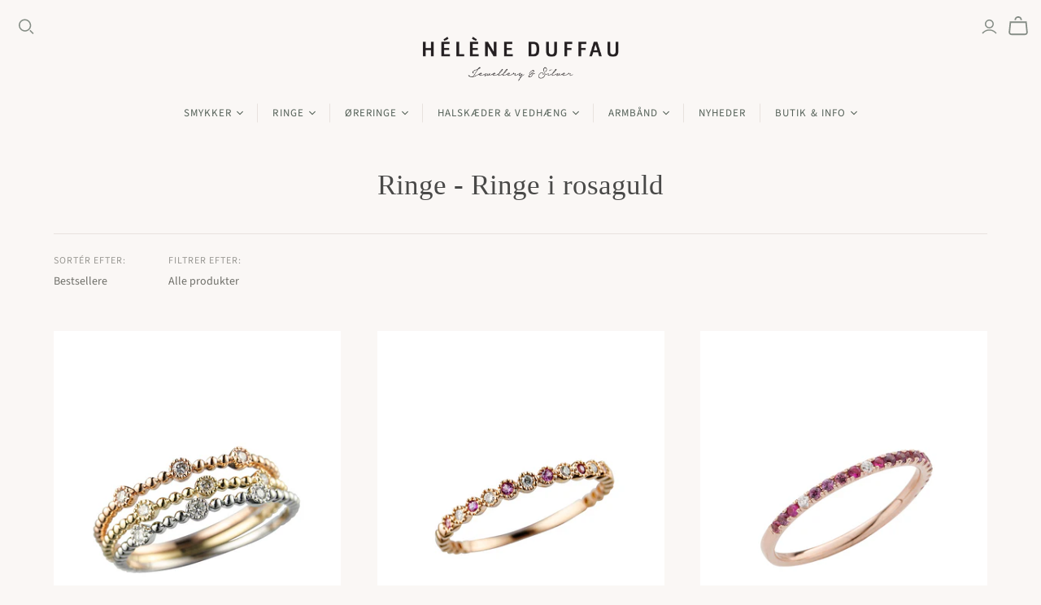

--- FILE ---
content_type: text/html; charset=utf-8
request_url: https://www.heleneduffau.dk/collections/ringe-ringe-i-rosaguld
body_size: 22834
content:
<!DOCTYPE html>
<html class="no-js no-touch">
<head>
 
  <meta charset="utf-8">
  <meta http-equiv="X-UA-Compatible" content="IE=edge">
  <meta name="viewport" content="width=device-width" />
  <meta name="google-site-verification" content="vHUojhCuLr0LAeLw_bzjHjB3kA0USDXyu1XHzUzX1sI" />
  

  <title>
    Ringe - Ringe i rosaguld
    
    
    
      &ndash; Hélène Duffau
    
  </title>

  
  <meta name="description" content="Hos Hélène Duffau finder du smukke og tidløse unikke smykker, der kan bæres af teenageren, den unge og den modne kvinde. Hélène er en smykkedesigner som selv står for at udvælge og indkøbe ædelsten og springer derved et mellemled over, så priserne kan holdes på et fornuftigt niveau.">
  
  
  <style type="text/css">@font-face {
  font-family: "Source Sans Pro";
  font-weight: 400;
  font-style: normal;
  font-display: auto;
  src: url("//www.heleneduffau.dk/cdn/fonts/source_sans_pro/sourcesanspro_n4.50ae3e156aed9a794db7e94c4d00984c7b66616c.woff2") format("woff2"),
       url("//www.heleneduffau.dk/cdn/fonts/source_sans_pro/sourcesanspro_n4.d1662e048bd96ae7123e46600ff9744c0d84502d.woff") format("woff");
}

@font-face {
  font-family: "Source Sans Pro";
  font-weight: 400;
  font-style: italic;
  font-display: auto;
  src: url("//www.heleneduffau.dk/cdn/fonts/source_sans_pro/sourcesanspro_i4.130f29b9baa0095b80aea9236ca9ef6ab0069c67.woff2") format("woff2"),
       url("//www.heleneduffau.dk/cdn/fonts/source_sans_pro/sourcesanspro_i4.6146c8c8ae7b8853ccbbc8b859fcf805016ee743.woff") format("woff");
}

@font-face {
  font-family: "Source Sans Pro";
  font-weight: 700;
  font-style: normal;
  font-display: auto;
  src: url("//www.heleneduffau.dk/cdn/fonts/source_sans_pro/sourcesanspro_n7.41cbad1715ffa6489ec3aab1c16fda6d5bdf2235.woff2") format("woff2"),
       url("//www.heleneduffau.dk/cdn/fonts/source_sans_pro/sourcesanspro_n7.01173495588557d2be0eb2bb2ecdf8e4f01cf917.woff") format("woff");
}

  @font-face {
  font-family: "Source Sans Pro";
  font-weight: 700;
  font-style: italic;
  font-display: auto;
  src: url("//www.heleneduffau.dk/cdn/fonts/source_sans_pro/sourcesanspro_i7.98bb15b3a23880a6e1d86ade6dbb197526ff768d.woff2") format("woff2"),
       url("//www.heleneduffau.dk/cdn/fonts/source_sans_pro/sourcesanspro_i7.6274cea5e22a575d33653322a4399caadffb1338.woff") format("woff");
}

@font-face {
  font-family: Halant;
  font-weight: 400;
  font-style: normal;
  font-display: auto;
  src: url("//www.heleneduffau.dk/cdn/fonts/halant/halant_n4.7a3ca1dd5e401bca6e0e60419988fc6cfb4396fb.woff2") format("woff2"),
       url("//www.heleneduffau.dk/cdn/fonts/halant/halant_n4.38c179b4994871894f8956587b45f527a9326a7a.woff") format("woff");
}


@font-face {
  font-family: Halant;
  font-weight: 700;
  font-style: normal;
  font-display: auto;
  src: url("//www.heleneduffau.dk/cdn/fonts/halant/halant_n7.ca85763a6b1d4db2821ce72b91b0787a4d00725a.woff2") format("woff2"),
       url("//www.heleneduffau.dk/cdn/fonts/halant/halant_n7.d860e20d37e9728273b51977fc9a930bf7ab4489.woff") format("woff");
}

  
@font-face {
  font-family: Halant;
  font-weight: 300;
  font-style: normal;
  font-display: auto;
  src: url("//www.heleneduffau.dk/cdn/fonts/halant/halant_n3.19b8dda358cfd2ac1c0276f3af4bed7d3dcbc9a3.woff2") format("woff2"),
       url("//www.heleneduffau.dk/cdn/fonts/halant/halant_n3.2f3e95c249f5359d85996ec20bc4cce914a842db.woff") format("woff");
}

  
    


</style>
 
  <link href="//www.heleneduffau.dk/cdn/shop/t/2/assets/theme_output_modded_min.css?v=95489585313323075221712042800" rel="stylesheet" type="text/css" media="all" />

  
  

  
  <link rel="shortcut icon" href="//www.heleneduffau.dk/cdn/shop/files/HeleneD_Fav_Icons_1b885371-43ae-4214-b4f9-5b6dfd409a22_32x32.png?v=1613074706" type="image/png">


  
  <link rel="canonical" href="https://www.heleneduffau.dk/collections/ringe-ringe-i-rosaguld" />
  

  















<meta property="og:site_name" content="Hélène Duffau">
<meta property="og:url" content="https://www.heleneduffau.dk/collections/ringe-ringe-i-rosaguld">
<meta property="og:title" content="Ringe - Ringe i rosaguld">
<meta property="og:type" content="website">
<meta property="og:description" content="Hos Hélène Duffau finder du smukke og tidløse unikke smykker, der kan bæres af teenageren, den unge og den modne kvinde. Hélène er en smykkedesigner som selv står for at udvælge og indkøbe ædelsten og springer derved et mellemled over, så priserne kan holdes på et fornuftigt niveau.">




    
    
    

    
    
    <meta
      property="og:image"
      content="https://www.heleneduffau.dk/cdn/shop/files/heleneduffau-logo-small_1204x630.png?v=1613597996"
    />
    <meta
      property="og:image:secure_url"
      content="https://www.heleneduffau.dk/cdn/shop/files/heleneduffau-logo-small_1204x630.png?v=1613597996"
    />
    <meta property="og:image:width" content="1204" />
    <meta property="og:image:height" content="630" />
    
    
    <meta property="og:image:alt" content="Social media image" />
  
















<meta name="twitter:title" content="Ringe - Ringe i rosaguld">
<meta name="twitter:description" content="Hos Hélène Duffau finder du smukke og tidløse unikke smykker, der kan bæres af teenageren, den unge og den modne kvinde. Hélène er en smykkedesigner som selv står for at udvælge og indkøbe ædelsten og springer derved et mellemled over, så priserne kan holdes på et fornuftigt niveau.">


    
    
    
      
      
      <meta name="twitter:card" content="summary_large_image">
    
    
    <meta
      property="twitter:image"
      content="https://www.heleneduffau.dk/cdn/shop/files/heleneduffau-logo-small_1200x600_crop_center.png?v=1613597996"
    />
    <meta property="twitter:image:width" content="1200" />
    <meta property="twitter:image:height" content="600" />
    
    
    <meta property="twitter:image:alt" content="Social media image" />
  



  <script>window.performance && window.performance.mark && window.performance.mark('shopify.content_for_header.start');</script><meta id="shopify-digital-wallet" name="shopify-digital-wallet" content="/50428674233/digital_wallets/dialog">
<link rel="alternate" type="application/atom+xml" title="Feed" href="/collections/ringe-ringe-i-rosaguld.atom" />
<link rel="alternate" type="application/json+oembed" href="https://www.heleneduffau.dk/collections/ringe-ringe-i-rosaguld.oembed">
<script async="async" src="/checkouts/internal/preloads.js?locale=da-DK"></script>
<script id="shopify-features" type="application/json">{"accessToken":"65b40ea5a59b02fe8751a2faeacae0c0","betas":["rich-media-storefront-analytics"],"domain":"www.heleneduffau.dk","predictiveSearch":true,"shopId":50428674233,"locale":"da"}</script>
<script>var Shopify = Shopify || {};
Shopify.shop = "heleneduffau.myshopify.com";
Shopify.locale = "da";
Shopify.currency = {"active":"DKK","rate":"1.0"};
Shopify.country = "DK";
Shopify.theme = {"name":"Atlantic","id":114350784697,"schema_name":"Atlantic","schema_version":"14.5.3","theme_store_id":566,"role":"main"};
Shopify.theme.handle = "null";
Shopify.theme.style = {"id":null,"handle":null};
Shopify.cdnHost = "www.heleneduffau.dk/cdn";
Shopify.routes = Shopify.routes || {};
Shopify.routes.root = "/";</script>
<script type="module">!function(o){(o.Shopify=o.Shopify||{}).modules=!0}(window);</script>
<script>!function(o){function n(){var o=[];function n(){o.push(Array.prototype.slice.apply(arguments))}return n.q=o,n}var t=o.Shopify=o.Shopify||{};t.loadFeatures=n(),t.autoloadFeatures=n()}(window);</script>
<script id="shop-js-analytics" type="application/json">{"pageType":"collection"}</script>
<script defer="defer" async type="module" src="//www.heleneduffau.dk/cdn/shopifycloud/shop-js/modules/v2/client.init-shop-cart-sync_BWUFHQxD.da.esm.js"></script>
<script defer="defer" async type="module" src="//www.heleneduffau.dk/cdn/shopifycloud/shop-js/modules/v2/chunk.common_CxPaeDJ-.esm.js"></script>
<script defer="defer" async type="module" src="//www.heleneduffau.dk/cdn/shopifycloud/shop-js/modules/v2/chunk.modal_DY3Xiats.esm.js"></script>
<script type="module">
  await import("//www.heleneduffau.dk/cdn/shopifycloud/shop-js/modules/v2/client.init-shop-cart-sync_BWUFHQxD.da.esm.js");
await import("//www.heleneduffau.dk/cdn/shopifycloud/shop-js/modules/v2/chunk.common_CxPaeDJ-.esm.js");
await import("//www.heleneduffau.dk/cdn/shopifycloud/shop-js/modules/v2/chunk.modal_DY3Xiats.esm.js");

  window.Shopify.SignInWithShop?.initShopCartSync?.({"fedCMEnabled":true,"windoidEnabled":true});

</script>
<script id="__st">var __st={"a":50428674233,"offset":3600,"reqid":"69418302-175c-4081-a3c5-be75f9efa4dd-1769897521","pageurl":"www.heleneduffau.dk\/collections\/ringe-ringe-i-rosaguld","u":"5d7b68490fa0","p":"collection","rtyp":"collection","rid":248992530617};</script>
<script>window.ShopifyPaypalV4VisibilityTracking = true;</script>
<script id="captcha-bootstrap">!function(){'use strict';const t='contact',e='account',n='new_comment',o=[[t,t],['blogs',n],['comments',n],[t,'customer']],c=[[e,'customer_login'],[e,'guest_login'],[e,'recover_customer_password'],[e,'create_customer']],r=t=>t.map((([t,e])=>`form[action*='/${t}']:not([data-nocaptcha='true']) input[name='form_type'][value='${e}']`)).join(','),a=t=>()=>t?[...document.querySelectorAll(t)].map((t=>t.form)):[];function s(){const t=[...o],e=r(t);return a(e)}const i='password',u='form_key',d=['recaptcha-v3-token','g-recaptcha-response','h-captcha-response',i],f=()=>{try{return window.sessionStorage}catch{return}},m='__shopify_v',_=t=>t.elements[u];function p(t,e,n=!1){try{const o=window.sessionStorage,c=JSON.parse(o.getItem(e)),{data:r}=function(t){const{data:e,action:n}=t;return t[m]||n?{data:e,action:n}:{data:t,action:n}}(c);for(const[e,n]of Object.entries(r))t.elements[e]&&(t.elements[e].value=n);n&&o.removeItem(e)}catch(o){console.error('form repopulation failed',{error:o})}}const l='form_type',E='cptcha';function T(t){t.dataset[E]=!0}const w=window,h=w.document,L='Shopify',v='ce_forms',y='captcha';let A=!1;((t,e)=>{const n=(g='f06e6c50-85a8-45c8-87d0-21a2b65856fe',I='https://cdn.shopify.com/shopifycloud/storefront-forms-hcaptcha/ce_storefront_forms_captcha_hcaptcha.v1.5.2.iife.js',D={infoText:'Beskyttet af hCaptcha',privacyText:'Beskyttelse af persondata',termsText:'Vilkår'},(t,e,n)=>{const o=w[L][v],c=o.bindForm;if(c)return c(t,g,e,D).then(n);var r;o.q.push([[t,g,e,D],n]),r=I,A||(h.body.append(Object.assign(h.createElement('script'),{id:'captcha-provider',async:!0,src:r})),A=!0)});var g,I,D;w[L]=w[L]||{},w[L][v]=w[L][v]||{},w[L][v].q=[],w[L][y]=w[L][y]||{},w[L][y].protect=function(t,e){n(t,void 0,e),T(t)},Object.freeze(w[L][y]),function(t,e,n,w,h,L){const[v,y,A,g]=function(t,e,n){const i=e?o:[],u=t?c:[],d=[...i,...u],f=r(d),m=r(i),_=r(d.filter((([t,e])=>n.includes(e))));return[a(f),a(m),a(_),s()]}(w,h,L),I=t=>{const e=t.target;return e instanceof HTMLFormElement?e:e&&e.form},D=t=>v().includes(t);t.addEventListener('submit',(t=>{const e=I(t);if(!e)return;const n=D(e)&&!e.dataset.hcaptchaBound&&!e.dataset.recaptchaBound,o=_(e),c=g().includes(e)&&(!o||!o.value);(n||c)&&t.preventDefault(),c&&!n&&(function(t){try{if(!f())return;!function(t){const e=f();if(!e)return;const n=_(t);if(!n)return;const o=n.value;o&&e.removeItem(o)}(t);const e=Array.from(Array(32),(()=>Math.random().toString(36)[2])).join('');!function(t,e){_(t)||t.append(Object.assign(document.createElement('input'),{type:'hidden',name:u})),t.elements[u].value=e}(t,e),function(t,e){const n=f();if(!n)return;const o=[...t.querySelectorAll(`input[type='${i}']`)].map((({name:t})=>t)),c=[...d,...o],r={};for(const[a,s]of new FormData(t).entries())c.includes(a)||(r[a]=s);n.setItem(e,JSON.stringify({[m]:1,action:t.action,data:r}))}(t,e)}catch(e){console.error('failed to persist form',e)}}(e),e.submit())}));const S=(t,e)=>{t&&!t.dataset[E]&&(n(t,e.some((e=>e===t))),T(t))};for(const o of['focusin','change'])t.addEventListener(o,(t=>{const e=I(t);D(e)&&S(e,y())}));const B=e.get('form_key'),M=e.get(l),P=B&&M;t.addEventListener('DOMContentLoaded',(()=>{const t=y();if(P)for(const e of t)e.elements[l].value===M&&p(e,B);[...new Set([...A(),...v().filter((t=>'true'===t.dataset.shopifyCaptcha))])].forEach((e=>S(e,t)))}))}(h,new URLSearchParams(w.location.search),n,t,e,['guest_login'])})(!0,!0)}();</script>
<script integrity="sha256-4kQ18oKyAcykRKYeNunJcIwy7WH5gtpwJnB7kiuLZ1E=" data-source-attribution="shopify.loadfeatures" defer="defer" src="//www.heleneduffau.dk/cdn/shopifycloud/storefront/assets/storefront/load_feature-a0a9edcb.js" crossorigin="anonymous"></script>
<script data-source-attribution="shopify.dynamic_checkout.dynamic.init">var Shopify=Shopify||{};Shopify.PaymentButton=Shopify.PaymentButton||{isStorefrontPortableWallets:!0,init:function(){window.Shopify.PaymentButton.init=function(){};var t=document.createElement("script");t.src="https://www.heleneduffau.dk/cdn/shopifycloud/portable-wallets/latest/portable-wallets.da.js",t.type="module",document.head.appendChild(t)}};
</script>
<script data-source-attribution="shopify.dynamic_checkout.buyer_consent">
  function portableWalletsHideBuyerConsent(e){var t=document.getElementById("shopify-buyer-consent"),n=document.getElementById("shopify-subscription-policy-button");t&&n&&(t.classList.add("hidden"),t.setAttribute("aria-hidden","true"),n.removeEventListener("click",e))}function portableWalletsShowBuyerConsent(e){var t=document.getElementById("shopify-buyer-consent"),n=document.getElementById("shopify-subscription-policy-button");t&&n&&(t.classList.remove("hidden"),t.removeAttribute("aria-hidden"),n.addEventListener("click",e))}window.Shopify?.PaymentButton&&(window.Shopify.PaymentButton.hideBuyerConsent=portableWalletsHideBuyerConsent,window.Shopify.PaymentButton.showBuyerConsent=portableWalletsShowBuyerConsent);
</script>
<script data-source-attribution="shopify.dynamic_checkout.cart.bootstrap">document.addEventListener("DOMContentLoaded",(function(){function t(){return document.querySelector("shopify-accelerated-checkout-cart, shopify-accelerated-checkout")}if(t())Shopify.PaymentButton.init();else{new MutationObserver((function(e,n){t()&&(Shopify.PaymentButton.init(),n.disconnect())})).observe(document.body,{childList:!0,subtree:!0})}}));
</script>
<script id='scb4127' type='text/javascript' async='' src='https://www.heleneduffau.dk/cdn/shopifycloud/privacy-banner/storefront-banner.js'></script>
<script>window.performance && window.performance.mark && window.performance.mark('shopify.content_for_header.end');</script>

  <script>
    document.documentElement.className=document.documentElement.className.replace(/\bno-js\b/,'js');
    if(window.Shopify&&window.Shopify.designMode)document.documentElement.className+=' in-theme-editor';
    if(('ontouchstart' in window)||window.DocumentTouch&&document instanceof DocumentTouch)document.documentElement.className=document.documentElement.className.replace(/\bno-touch\b/,'has-touch');
  </script>

  
<script>
  window.Theme = {};
  Theme.version = "14.5.3";
  Theme.products = new Array();
  Theme.shippingCalcErrorMessage = "Fejl";
  Theme.shippingCalcMultiRates = "Der er --number_of_rates-- fragt priser til rådighed for --address--, og de starter ved --rate--.";
  Theme.shippingCalcOneRate = "Der er en fragtpris til rådighed for --address--.";
  Theme.shippingCalcNoRates = "Beklager, vi sender ikke til denne lokation";
  Theme.shippingCalcRateValues = "--rate_title-- for --rate--";
  Theme.userLoggedIn = false;
  Theme.userAddress = '';
  Theme.centerHeader = false;

  Theme.cartItemsOne = "Produkt";
  Theme.cartItemsOther = "Produkter";

  Theme.addToCart = "Læg i kurv";
  Theme.soldOut = "Midlertidig udsolgt";
  Theme.unavailable = "Ikke tilgænglig";
  Theme.routes = {
    "root_url": "/",
    "account_url": "/account",
    "account_login_url": "https://shopify.com/50428674233/account?locale=da&region_country=DK",
    "account_logout_url": "/account/logout",
    "account_register_url": "https://shopify.com/50428674233/account?locale=da",
    "account_addresses_url": "/account/addresses",
    "collections_url": "/collections",
    "all_products_collection_url": "/collections/all",
    "search_url": "/search",
    "cart_url": "/cart",
    "cart_add_url": "/cart/add",
    "cart_change_url": "/cart/change",
    "cart_clear_url": "/cart/clear",
    "product_recommendations_url": "/recommendations/products"
  };
</script>

  
  
  
<link href="https://monorail-edge.shopifysvc.com" rel="dns-prefetch">
<script>(function(){if ("sendBeacon" in navigator && "performance" in window) {try {var session_token_from_headers = performance.getEntriesByType('navigation')[0].serverTiming.find(x => x.name == '_s').description;} catch {var session_token_from_headers = undefined;}var session_cookie_matches = document.cookie.match(/_shopify_s=([^;]*)/);var session_token_from_cookie = session_cookie_matches && session_cookie_matches.length === 2 ? session_cookie_matches[1] : "";var session_token = session_token_from_headers || session_token_from_cookie || "";function handle_abandonment_event(e) {var entries = performance.getEntries().filter(function(entry) {return /monorail-edge.shopifysvc.com/.test(entry.name);});if (!window.abandonment_tracked && entries.length === 0) {window.abandonment_tracked = true;var currentMs = Date.now();var navigation_start = performance.timing.navigationStart;var payload = {shop_id: 50428674233,url: window.location.href,navigation_start,duration: currentMs - navigation_start,session_token,page_type: "collection"};window.navigator.sendBeacon("https://monorail-edge.shopifysvc.com/v1/produce", JSON.stringify({schema_id: "online_store_buyer_site_abandonment/1.1",payload: payload,metadata: {event_created_at_ms: currentMs,event_sent_at_ms: currentMs}}));}}window.addEventListener('pagehide', handle_abandonment_event);}}());</script>
<script id="web-pixels-manager-setup">(function e(e,d,r,n,o){if(void 0===o&&(o={}),!Boolean(null===(a=null===(i=window.Shopify)||void 0===i?void 0:i.analytics)||void 0===a?void 0:a.replayQueue)){var i,a;window.Shopify=window.Shopify||{};var t=window.Shopify;t.analytics=t.analytics||{};var s=t.analytics;s.replayQueue=[],s.publish=function(e,d,r){return s.replayQueue.push([e,d,r]),!0};try{self.performance.mark("wpm:start")}catch(e){}var l=function(){var e={modern:/Edge?\/(1{2}[4-9]|1[2-9]\d|[2-9]\d{2}|\d{4,})\.\d+(\.\d+|)|Firefox\/(1{2}[4-9]|1[2-9]\d|[2-9]\d{2}|\d{4,})\.\d+(\.\d+|)|Chrom(ium|e)\/(9{2}|\d{3,})\.\d+(\.\d+|)|(Maci|X1{2}).+ Version\/(15\.\d+|(1[6-9]|[2-9]\d|\d{3,})\.\d+)([,.]\d+|)( \(\w+\)|)( Mobile\/\w+|) Safari\/|Chrome.+OPR\/(9{2}|\d{3,})\.\d+\.\d+|(CPU[ +]OS|iPhone[ +]OS|CPU[ +]iPhone|CPU IPhone OS|CPU iPad OS)[ +]+(15[._]\d+|(1[6-9]|[2-9]\d|\d{3,})[._]\d+)([._]\d+|)|Android:?[ /-](13[3-9]|1[4-9]\d|[2-9]\d{2}|\d{4,})(\.\d+|)(\.\d+|)|Android.+Firefox\/(13[5-9]|1[4-9]\d|[2-9]\d{2}|\d{4,})\.\d+(\.\d+|)|Android.+Chrom(ium|e)\/(13[3-9]|1[4-9]\d|[2-9]\d{2}|\d{4,})\.\d+(\.\d+|)|SamsungBrowser\/([2-9]\d|\d{3,})\.\d+/,legacy:/Edge?\/(1[6-9]|[2-9]\d|\d{3,})\.\d+(\.\d+|)|Firefox\/(5[4-9]|[6-9]\d|\d{3,})\.\d+(\.\d+|)|Chrom(ium|e)\/(5[1-9]|[6-9]\d|\d{3,})\.\d+(\.\d+|)([\d.]+$|.*Safari\/(?![\d.]+ Edge\/[\d.]+$))|(Maci|X1{2}).+ Version\/(10\.\d+|(1[1-9]|[2-9]\d|\d{3,})\.\d+)([,.]\d+|)( \(\w+\)|)( Mobile\/\w+|) Safari\/|Chrome.+OPR\/(3[89]|[4-9]\d|\d{3,})\.\d+\.\d+|(CPU[ +]OS|iPhone[ +]OS|CPU[ +]iPhone|CPU IPhone OS|CPU iPad OS)[ +]+(10[._]\d+|(1[1-9]|[2-9]\d|\d{3,})[._]\d+)([._]\d+|)|Android:?[ /-](13[3-9]|1[4-9]\d|[2-9]\d{2}|\d{4,})(\.\d+|)(\.\d+|)|Mobile Safari.+OPR\/([89]\d|\d{3,})\.\d+\.\d+|Android.+Firefox\/(13[5-9]|1[4-9]\d|[2-9]\d{2}|\d{4,})\.\d+(\.\d+|)|Android.+Chrom(ium|e)\/(13[3-9]|1[4-9]\d|[2-9]\d{2}|\d{4,})\.\d+(\.\d+|)|Android.+(UC? ?Browser|UCWEB|U3)[ /]?(15\.([5-9]|\d{2,})|(1[6-9]|[2-9]\d|\d{3,})\.\d+)\.\d+|SamsungBrowser\/(5\.\d+|([6-9]|\d{2,})\.\d+)|Android.+MQ{2}Browser\/(14(\.(9|\d{2,})|)|(1[5-9]|[2-9]\d|\d{3,})(\.\d+|))(\.\d+|)|K[Aa][Ii]OS\/(3\.\d+|([4-9]|\d{2,})\.\d+)(\.\d+|)/},d=e.modern,r=e.legacy,n=navigator.userAgent;return n.match(d)?"modern":n.match(r)?"legacy":"unknown"}(),u="modern"===l?"modern":"legacy",c=(null!=n?n:{modern:"",legacy:""})[u],f=function(e){return[e.baseUrl,"/wpm","/b",e.hashVersion,"modern"===e.buildTarget?"m":"l",".js"].join("")}({baseUrl:d,hashVersion:r,buildTarget:u}),m=function(e){var d=e.version,r=e.bundleTarget,n=e.surface,o=e.pageUrl,i=e.monorailEndpoint;return{emit:function(e){var a=e.status,t=e.errorMsg,s=(new Date).getTime(),l=JSON.stringify({metadata:{event_sent_at_ms:s},events:[{schema_id:"web_pixels_manager_load/3.1",payload:{version:d,bundle_target:r,page_url:o,status:a,surface:n,error_msg:t},metadata:{event_created_at_ms:s}}]});if(!i)return console&&console.warn&&console.warn("[Web Pixels Manager] No Monorail endpoint provided, skipping logging."),!1;try{return self.navigator.sendBeacon.bind(self.navigator)(i,l)}catch(e){}var u=new XMLHttpRequest;try{return u.open("POST",i,!0),u.setRequestHeader("Content-Type","text/plain"),u.send(l),!0}catch(e){return console&&console.warn&&console.warn("[Web Pixels Manager] Got an unhandled error while logging to Monorail."),!1}}}}({version:r,bundleTarget:l,surface:e.surface,pageUrl:self.location.href,monorailEndpoint:e.monorailEndpoint});try{o.browserTarget=l,function(e){var d=e.src,r=e.async,n=void 0===r||r,o=e.onload,i=e.onerror,a=e.sri,t=e.scriptDataAttributes,s=void 0===t?{}:t,l=document.createElement("script"),u=document.querySelector("head"),c=document.querySelector("body");if(l.async=n,l.src=d,a&&(l.integrity=a,l.crossOrigin="anonymous"),s)for(var f in s)if(Object.prototype.hasOwnProperty.call(s,f))try{l.dataset[f]=s[f]}catch(e){}if(o&&l.addEventListener("load",o),i&&l.addEventListener("error",i),u)u.appendChild(l);else{if(!c)throw new Error("Did not find a head or body element to append the script");c.appendChild(l)}}({src:f,async:!0,onload:function(){if(!function(){var e,d;return Boolean(null===(d=null===(e=window.Shopify)||void 0===e?void 0:e.analytics)||void 0===d?void 0:d.initialized)}()){var d=window.webPixelsManager.init(e)||void 0;if(d){var r=window.Shopify.analytics;r.replayQueue.forEach((function(e){var r=e[0],n=e[1],o=e[2];d.publishCustomEvent(r,n,o)})),r.replayQueue=[],r.publish=d.publishCustomEvent,r.visitor=d.visitor,r.initialized=!0}}},onerror:function(){return m.emit({status:"failed",errorMsg:"".concat(f," has failed to load")})},sri:function(e){var d=/^sha384-[A-Za-z0-9+/=]+$/;return"string"==typeof e&&d.test(e)}(c)?c:"",scriptDataAttributes:o}),m.emit({status:"loading"})}catch(e){m.emit({status:"failed",errorMsg:(null==e?void 0:e.message)||"Unknown error"})}}})({shopId: 50428674233,storefrontBaseUrl: "https://www.heleneduffau.dk",extensionsBaseUrl: "https://extensions.shopifycdn.com/cdn/shopifycloud/web-pixels-manager",monorailEndpoint: "https://monorail-edge.shopifysvc.com/unstable/produce_batch",surface: "storefront-renderer",enabledBetaFlags: ["2dca8a86"],webPixelsConfigList: [{"id":"181600585","eventPayloadVersion":"v1","runtimeContext":"LAX","scriptVersion":"1","type":"CUSTOM","privacyPurposes":["ANALYTICS"],"name":"Google Analytics tag (migrated)"},{"id":"shopify-app-pixel","configuration":"{}","eventPayloadVersion":"v1","runtimeContext":"STRICT","scriptVersion":"0450","apiClientId":"shopify-pixel","type":"APP","privacyPurposes":["ANALYTICS","MARKETING"]},{"id":"shopify-custom-pixel","eventPayloadVersion":"v1","runtimeContext":"LAX","scriptVersion":"0450","apiClientId":"shopify-pixel","type":"CUSTOM","privacyPurposes":["ANALYTICS","MARKETING"]}],isMerchantRequest: false,initData: {"shop":{"name":"Hélène Duffau","paymentSettings":{"currencyCode":"DKK"},"myshopifyDomain":"heleneduffau.myshopify.com","countryCode":"DK","storefrontUrl":"https:\/\/www.heleneduffau.dk"},"customer":null,"cart":null,"checkout":null,"productVariants":[],"purchasingCompany":null},},"https://www.heleneduffau.dk/cdn","1d2a099fw23dfb22ep557258f5m7a2edbae",{"modern":"","legacy":""},{"shopId":"50428674233","storefrontBaseUrl":"https:\/\/www.heleneduffau.dk","extensionBaseUrl":"https:\/\/extensions.shopifycdn.com\/cdn\/shopifycloud\/web-pixels-manager","surface":"storefront-renderer","enabledBetaFlags":"[\"2dca8a86\"]","isMerchantRequest":"false","hashVersion":"1d2a099fw23dfb22ep557258f5m7a2edbae","publish":"custom","events":"[[\"page_viewed\",{}],[\"collection_viewed\",{\"collection\":{\"id\":\"248992530617\",\"title\":\"Ringe - Ringe i rosaguld\",\"productVariants\":[{\"price\":{\"amount\":2390.0,\"currencyCode\":\"DKK\"},\"product\":{\"title\":\"Ringe i 3 farver guld med diamanter\",\"vendor\":\"Hélène Duffau\",\"id\":\"6309211832505\",\"untranslatedTitle\":\"Ringe i 3 farver guld med diamanter\",\"url\":\"\/products\/brillant-ring-faas-i-3-farver\",\"type\":\"\"},\"id\":\"39016769781945\",\"image\":{\"src\":\"\/\/www.heleneduffau.dk\/cdn\/shop\/products\/guld-brillanter-B0090P_0393.jpg?v=1613511461\"},\"sku\":\"DYAF\",\"title\":\"Default Title\",\"untranslatedTitle\":\"Default Title\"},{\"price\":{\"amount\":3490.0,\"currencyCode\":\"DKK\"},\"product\":{\"title\":\"Ring i rosaguld med pink safirer og diamanter\",\"vendor\":\"Hélène Duffau\",\"id\":\"6309212029113\",\"untranslatedTitle\":\"Ring i rosaguld med pink safirer og diamanter\",\"url\":\"\/products\/brillanter-og-pink-safirer\",\"type\":\"\"},\"id\":\"39016770404537\",\"image\":{\"src\":\"\/\/www.heleneduffau.dk\/cdn\/shop\/products\/pink-safir-brillanter-B0090P_0377.jpg?v=1613511463\"},\"sku\":\"DYIA\",\"title\":\"Default Title\",\"untranslatedTitle\":\"Default Title\"},{\"price\":{\"amount\":3790.0,\"currencyCode\":\"DKK\"},\"product\":{\"title\":\"Ring i rosaguld  eller i guld med diamanter, rubiner og pink turmalin\",\"vendor\":\"Hélène Duffau\",\"id\":\"6309218844857\",\"untranslatedTitle\":\"Ring i rosaguld  eller i guld med diamanter, rubiner og pink turmalin\",\"url\":\"\/products\/ring-i-rosaguld-med-safirer-og-brillanter\",\"type\":\"\"},\"id\":\"39016792522937\",\"image\":{\"src\":\"\/\/www.heleneduffau.dk\/cdn\/shop\/products\/helene-duffau-ring-rosaguld-safirer-brillanter-JAQQ.jpg?v=1613511492\"},\"sku\":\"JAQQ\",\"title\":\"Default Title\",\"untranslatedTitle\":\"Default Title\"},{\"price\":{\"amount\":3990.0,\"currencyCode\":\"DKK\"},\"product\":{\"title\":\"Ring i rosaguld med pink safirer\",\"vendor\":\"Hélène Duffau\",\"id\":\"6309213503673\",\"untranslatedTitle\":\"Ring i rosaguld med pink safirer\",\"url\":\"\/products\/alliancering-med-pink-safirer\",\"type\":\"\"},\"id\":\"39016774959289\",\"image\":{\"src\":\"\/\/www.heleneduffau.dk\/cdn\/shop\/products\/pink-safir-B0090P_0379.jpg?v=1613511431\"},\"sku\":\"DWJY-R\",\"title\":\"Default Title\",\"untranslatedTitle\":\"Default Title\"},{\"price\":{\"amount\":11950.0,\"currencyCode\":\"DKK\"},\"product\":{\"title\":\"Ring i rosaguld med diamanter og turmalin\",\"vendor\":\"Hélène Duffau\",\"id\":\"6787305472185\",\"untranslatedTitle\":\"Ring i rosaguld med diamanter og turmalin\",\"url\":\"\/products\/ring-i-rosa-guld-med-diamanter-og-turmalin\",\"type\":\"\"},\"id\":\"40287555453113\",\"image\":{\"src\":\"\/\/www.heleneduffau.dk\/cdn\/shop\/products\/fs-6375-Cosmos-guld-rubin-stacked-_A_Radius8_Smoothing4.jpg?v=1664805945\"},\"sku\":\"QYBW-TOR\",\"title\":\"Default Title\",\"untranslatedTitle\":\"Default Title\"},{\"price\":{\"amount\":3990.0,\"currencyCode\":\"DKK\"},\"product\":{\"title\":\"Ring i rosaguld med diamanter\",\"vendor\":\"Hélène Duffau\",\"id\":\"6309213634745\",\"untranslatedTitle\":\"Ring i rosaguld med diamanter\",\"url\":\"\/products\/rosa-guld-og-brillanter-5\",\"type\":\"\"},\"id\":\"39016775221433\",\"image\":{\"src\":\"\/\/www.heleneduffau.dk\/cdn\/shop\/products\/helene-duffau-ring-rosaguld-diamanter-11698RRDIA.jpg?v=1613511464\"},\"sku\":\"R11698EDIA4R\",\"title\":\"Default Title\",\"untranslatedTitle\":\"Default Title\"},{\"price\":{\"amount\":5790.0,\"currencyCode\":\"DKK\"},\"product\":{\"title\":\"Ring i rosa guld med diamanter og pink safirer\",\"vendor\":\"Hélène Duffau\",\"id\":\"8407373775177\",\"untranslatedTitle\":\"Ring i rosa guld med diamanter og pink safirer\",\"url\":\"\/products\/ring-i-rosa-guld-med-diamanter-og-pink-safirer\",\"type\":\"\"},\"id\":\"46736462938441\",\"image\":{\"src\":\"\/\/www.heleneduffau.dk\/cdn\/shop\/files\/00033rosa.guld.pink.safir.stacked.jpg?v=1684326936\"},\"sku\":\"JDTI-R-PSAF\",\"title\":\"Default Title\",\"untranslatedTitle\":\"Default Title\"},{\"price\":{\"amount\":8590.0,\"currencyCode\":\"DKK\"},\"product\":{\"title\":\"Ringe i 3 farver guld med diamanter\",\"vendor\":\"Hélène Duffau\",\"id\":\"6309232607417\",\"untranslatedTitle\":\"Ringe i 3 farver guld med diamanter\",\"url\":\"\/products\/diamantringe-i-3-farver-guld\",\"type\":\"\"},\"id\":\"39016871919801\",\"image\":{\"src\":\"\/\/www.heleneduffau.dk\/cdn\/shop\/products\/helene-duffau-diamant-ring2.jpg?v=1613511593\"},\"sku\":\"21919DR\",\"title\":\"Default Title\",\"untranslatedTitle\":\"Default Title\"},{\"price\":{\"amount\":13990.0,\"currencyCode\":\"DKK\"},\"product\":{\"title\":\"Ring i rosaguld med morganit og diamanter\",\"vendor\":\"Hélène Duffau\",\"id\":\"6309225955513\",\"untranslatedTitle\":\"Ring i rosaguld med morganit og diamanter\",\"url\":\"\/products\/rosa-guld-brillanter-og-morganit\",\"type\":\"\"},\"id\":\"39016833646777\",\"image\":{\"src\":\"\/\/www.heleneduffau.dk\/cdn\/shop\/products\/2-helene-duffau-ring-rosaguld-morganit-brillanter-24532MODR-P.jpg?v=1613511551\"},\"sku\":\"24532MODR-P\",\"title\":\"Default Title\",\"untranslatedTitle\":\"Default Title\"},{\"price\":{\"amount\":12950.0,\"currencyCode\":\"DKK\"},\"product\":{\"title\":\"Ring i rosaguld med rosa kvarts og diamanter\",\"vendor\":\"Hélène Duffau\",\"id\":\"6309225988281\",\"untranslatedTitle\":\"Ring i rosaguld med rosa kvarts og diamanter\",\"url\":\"\/products\/rosa-guld-rosa-kvarts-og-brillanter\",\"type\":\"\"},\"id\":\"39016834269369\",\"image\":{\"src\":\"\/\/www.heleneduffau.dk\/cdn\/shop\/products\/3-helene-duffau-ring-rosaguld-rosa-kvarts-brillanter-200pix.jpg?v=1613511509\"},\"sku\":\"RG4655PGPQ\",\"title\":\"Default Title\",\"untranslatedTitle\":\"Default Title\"},{\"price\":{\"amount\":21950.0,\"currencyCode\":\"DKK\"},\"product\":{\"title\":\"Ring i rosaguld med rosa kvarts og diamanter\",\"vendor\":\"Hélène Duffau\",\"id\":\"6309219500217\",\"untranslatedTitle\":\"Ring i rosaguld med rosa kvarts og diamanter\",\"url\":\"\/products\/rosaguld-rosa-kvarts-og-brillanter\",\"type\":\"\"},\"id\":\"39016794849465\",\"image\":{\"src\":\"\/\/www.heleneduffau.dk\/cdn\/shop\/products\/helene-duffau-ring-rosaguld-rosa-kvarts-brillanter-RG4268.jpg?v=1613511509\"},\"sku\":\"RG4268\",\"title\":\"Default Title\",\"untranslatedTitle\":\"Default Title\"},{\"price\":{\"amount\":8990.0,\"currencyCode\":\"DKK\"},\"product\":{\"title\":\"Ring i rosaguld med rosa ametyst og diamanter\",\"vendor\":\"Hélène Duffau\",\"id\":\"6309212127417\",\"untranslatedTitle\":\"Ring i rosaguld med rosa ametyst og diamanter\",\"url\":\"\/products\/brillanter-og-rosa-ametyst\",\"type\":\"\"},\"id\":\"39016770994361\",\"image\":{\"src\":\"\/\/www.heleneduffau.dk\/cdn\/shop\/products\/Rosaguld_-diamanter_-rosa-ametyst.jpg?v=1625040997\"},\"sku\":\"QSSV\",\"title\":\"Default Title\",\"untranslatedTitle\":\"Default Title\"}]}}]]"});</script><script>
  window.ShopifyAnalytics = window.ShopifyAnalytics || {};
  window.ShopifyAnalytics.meta = window.ShopifyAnalytics.meta || {};
  window.ShopifyAnalytics.meta.currency = 'DKK';
  var meta = {"products":[{"id":6309211832505,"gid":"gid:\/\/shopify\/Product\/6309211832505","vendor":"Hélène Duffau","type":"","handle":"brillant-ring-faas-i-3-farver","variants":[{"id":39016769781945,"price":239000,"name":"Ringe i 3 farver guld med diamanter","public_title":null,"sku":"DYAF"}],"remote":false},{"id":6309212029113,"gid":"gid:\/\/shopify\/Product\/6309212029113","vendor":"Hélène Duffau","type":"","handle":"brillanter-og-pink-safirer","variants":[{"id":39016770404537,"price":349000,"name":"Ring i rosaguld med pink safirer og diamanter","public_title":null,"sku":"DYIA"}],"remote":false},{"id":6309218844857,"gid":"gid:\/\/shopify\/Product\/6309218844857","vendor":"Hélène Duffau","type":"","handle":"ring-i-rosaguld-med-safirer-og-brillanter","variants":[{"id":39016792522937,"price":379000,"name":"Ring i rosaguld  eller i guld med diamanter, rubiner og pink turmalin","public_title":null,"sku":"JAQQ"}],"remote":false},{"id":6309213503673,"gid":"gid:\/\/shopify\/Product\/6309213503673","vendor":"Hélène Duffau","type":"","handle":"alliancering-med-pink-safirer","variants":[{"id":39016774959289,"price":399000,"name":"Ring i rosaguld med pink safirer","public_title":null,"sku":"DWJY-R"}],"remote":false},{"id":6787305472185,"gid":"gid:\/\/shopify\/Product\/6787305472185","vendor":"Hélène Duffau","type":"","handle":"ring-i-rosa-guld-med-diamanter-og-turmalin","variants":[{"id":40287555453113,"price":1195000,"name":"Ring i rosaguld med diamanter og turmalin","public_title":null,"sku":"QYBW-TOR"}],"remote":false},{"id":6309213634745,"gid":"gid:\/\/shopify\/Product\/6309213634745","vendor":"Hélène Duffau","type":"","handle":"rosa-guld-og-brillanter-5","variants":[{"id":39016775221433,"price":399000,"name":"Ring i rosaguld med diamanter","public_title":null,"sku":"R11698EDIA4R"}],"remote":false},{"id":8407373775177,"gid":"gid:\/\/shopify\/Product\/8407373775177","vendor":"Hélène Duffau","type":"","handle":"ring-i-rosa-guld-med-diamanter-og-pink-safirer","variants":[{"id":46736462938441,"price":579000,"name":"Ring i rosa guld med diamanter og pink safirer","public_title":null,"sku":"JDTI-R-PSAF"}],"remote":false},{"id":6309232607417,"gid":"gid:\/\/shopify\/Product\/6309232607417","vendor":"Hélène Duffau","type":"","handle":"diamantringe-i-3-farver-guld","variants":[{"id":39016871919801,"price":859000,"name":"Ringe i 3 farver guld med diamanter","public_title":null,"sku":"21919DR"}],"remote":false},{"id":6309225955513,"gid":"gid:\/\/shopify\/Product\/6309225955513","vendor":"Hélène Duffau","type":"","handle":"rosa-guld-brillanter-og-morganit","variants":[{"id":39016833646777,"price":1399000,"name":"Ring i rosaguld med morganit og diamanter","public_title":null,"sku":"24532MODR-P"}],"remote":false},{"id":6309225988281,"gid":"gid:\/\/shopify\/Product\/6309225988281","vendor":"Hélène Duffau","type":"","handle":"rosa-guld-rosa-kvarts-og-brillanter","variants":[{"id":39016834269369,"price":1295000,"name":"Ring i rosaguld med rosa kvarts og diamanter","public_title":null,"sku":"RG4655PGPQ"}],"remote":false},{"id":6309219500217,"gid":"gid:\/\/shopify\/Product\/6309219500217","vendor":"Hélène Duffau","type":"","handle":"rosaguld-rosa-kvarts-og-brillanter","variants":[{"id":39016794849465,"price":2195000,"name":"Ring i rosaguld med rosa kvarts og diamanter","public_title":null,"sku":"RG4268"}],"remote":false},{"id":6309212127417,"gid":"gid:\/\/shopify\/Product\/6309212127417","vendor":"Hélène Duffau","type":"","handle":"brillanter-og-rosa-ametyst","variants":[{"id":39016770994361,"price":899000,"name":"Ring i rosaguld med rosa ametyst og diamanter","public_title":null,"sku":"QSSV"}],"remote":false}],"page":{"pageType":"collection","resourceType":"collection","resourceId":248992530617,"requestId":"69418302-175c-4081-a3c5-be75f9efa4dd-1769897521"}};
  for (var attr in meta) {
    window.ShopifyAnalytics.meta[attr] = meta[attr];
  }
</script>
<script class="analytics">
  (function () {
    var customDocumentWrite = function(content) {
      var jquery = null;

      if (window.jQuery) {
        jquery = window.jQuery;
      } else if (window.Checkout && window.Checkout.$) {
        jquery = window.Checkout.$;
      }

      if (jquery) {
        jquery('body').append(content);
      }
    };

    var hasLoggedConversion = function(token) {
      if (token) {
        return document.cookie.indexOf('loggedConversion=' + token) !== -1;
      }
      return false;
    }

    var setCookieIfConversion = function(token) {
      if (token) {
        var twoMonthsFromNow = new Date(Date.now());
        twoMonthsFromNow.setMonth(twoMonthsFromNow.getMonth() + 2);

        document.cookie = 'loggedConversion=' + token + '; expires=' + twoMonthsFromNow;
      }
    }

    var trekkie = window.ShopifyAnalytics.lib = window.trekkie = window.trekkie || [];
    if (trekkie.integrations) {
      return;
    }
    trekkie.methods = [
      'identify',
      'page',
      'ready',
      'track',
      'trackForm',
      'trackLink'
    ];
    trekkie.factory = function(method) {
      return function() {
        var args = Array.prototype.slice.call(arguments);
        args.unshift(method);
        trekkie.push(args);
        return trekkie;
      };
    };
    for (var i = 0; i < trekkie.methods.length; i++) {
      var key = trekkie.methods[i];
      trekkie[key] = trekkie.factory(key);
    }
    trekkie.load = function(config) {
      trekkie.config = config || {};
      trekkie.config.initialDocumentCookie = document.cookie;
      var first = document.getElementsByTagName('script')[0];
      var script = document.createElement('script');
      script.type = 'text/javascript';
      script.onerror = function(e) {
        var scriptFallback = document.createElement('script');
        scriptFallback.type = 'text/javascript';
        scriptFallback.onerror = function(error) {
                var Monorail = {
      produce: function produce(monorailDomain, schemaId, payload) {
        var currentMs = new Date().getTime();
        var event = {
          schema_id: schemaId,
          payload: payload,
          metadata: {
            event_created_at_ms: currentMs,
            event_sent_at_ms: currentMs
          }
        };
        return Monorail.sendRequest("https://" + monorailDomain + "/v1/produce", JSON.stringify(event));
      },
      sendRequest: function sendRequest(endpointUrl, payload) {
        // Try the sendBeacon API
        if (window && window.navigator && typeof window.navigator.sendBeacon === 'function' && typeof window.Blob === 'function' && !Monorail.isIos12()) {
          var blobData = new window.Blob([payload], {
            type: 'text/plain'
          });

          if (window.navigator.sendBeacon(endpointUrl, blobData)) {
            return true;
          } // sendBeacon was not successful

        } // XHR beacon

        var xhr = new XMLHttpRequest();

        try {
          xhr.open('POST', endpointUrl);
          xhr.setRequestHeader('Content-Type', 'text/plain');
          xhr.send(payload);
        } catch (e) {
          console.log(e);
        }

        return false;
      },
      isIos12: function isIos12() {
        return window.navigator.userAgent.lastIndexOf('iPhone; CPU iPhone OS 12_') !== -1 || window.navigator.userAgent.lastIndexOf('iPad; CPU OS 12_') !== -1;
      }
    };
    Monorail.produce('monorail-edge.shopifysvc.com',
      'trekkie_storefront_load_errors/1.1',
      {shop_id: 50428674233,
      theme_id: 114350784697,
      app_name: "storefront",
      context_url: window.location.href,
      source_url: "//www.heleneduffau.dk/cdn/s/trekkie.storefront.c59ea00e0474b293ae6629561379568a2d7c4bba.min.js"});

        };
        scriptFallback.async = true;
        scriptFallback.src = '//www.heleneduffau.dk/cdn/s/trekkie.storefront.c59ea00e0474b293ae6629561379568a2d7c4bba.min.js';
        first.parentNode.insertBefore(scriptFallback, first);
      };
      script.async = true;
      script.src = '//www.heleneduffau.dk/cdn/s/trekkie.storefront.c59ea00e0474b293ae6629561379568a2d7c4bba.min.js';
      first.parentNode.insertBefore(script, first);
    };
    trekkie.load(
      {"Trekkie":{"appName":"storefront","development":false,"defaultAttributes":{"shopId":50428674233,"isMerchantRequest":null,"themeId":114350784697,"themeCityHash":"15485142596267680702","contentLanguage":"da","currency":"DKK","eventMetadataId":"9e6fc9b3-4d17-4df3-9ca9-b8076643b200"},"isServerSideCookieWritingEnabled":true,"monorailRegion":"shop_domain","enabledBetaFlags":["65f19447","b5387b81"]},"Session Attribution":{},"S2S":{"facebookCapiEnabled":false,"source":"trekkie-storefront-renderer","apiClientId":580111}}
    );

    var loaded = false;
    trekkie.ready(function() {
      if (loaded) return;
      loaded = true;

      window.ShopifyAnalytics.lib = window.trekkie;

      var originalDocumentWrite = document.write;
      document.write = customDocumentWrite;
      try { window.ShopifyAnalytics.merchantGoogleAnalytics.call(this); } catch(error) {};
      document.write = originalDocumentWrite;

      window.ShopifyAnalytics.lib.page(null,{"pageType":"collection","resourceType":"collection","resourceId":248992530617,"requestId":"69418302-175c-4081-a3c5-be75f9efa4dd-1769897521","shopifyEmitted":true});

      var match = window.location.pathname.match(/checkouts\/(.+)\/(thank_you|post_purchase)/)
      var token = match? match[1]: undefined;
      if (!hasLoggedConversion(token)) {
        setCookieIfConversion(token);
        window.ShopifyAnalytics.lib.track("Viewed Product Category",{"currency":"DKK","category":"Collection: ringe-ringe-i-rosaguld","collectionName":"ringe-ringe-i-rosaguld","collectionId":248992530617,"nonInteraction":true},undefined,undefined,{"shopifyEmitted":true});
      }
    });


        var eventsListenerScript = document.createElement('script');
        eventsListenerScript.async = true;
        eventsListenerScript.src = "//www.heleneduffau.dk/cdn/shopifycloud/storefront/assets/shop_events_listener-3da45d37.js";
        document.getElementsByTagName('head')[0].appendChild(eventsListenerScript);

})();</script>
  <script>
  if (!window.ga || (window.ga && typeof window.ga !== 'function')) {
    window.ga = function ga() {
      (window.ga.q = window.ga.q || []).push(arguments);
      if (window.Shopify && window.Shopify.analytics && typeof window.Shopify.analytics.publish === 'function') {
        window.Shopify.analytics.publish("ga_stub_called", {}, {sendTo: "google_osp_migration"});
      }
      console.error("Shopify's Google Analytics stub called with:", Array.from(arguments), "\nSee https://help.shopify.com/manual/promoting-marketing/pixels/pixel-migration#google for more information.");
    };
    if (window.Shopify && window.Shopify.analytics && typeof window.Shopify.analytics.publish === 'function') {
      window.Shopify.analytics.publish("ga_stub_initialized", {}, {sendTo: "google_osp_migration"});
    }
  }
</script>
<script
  defer
  src="https://www.heleneduffau.dk/cdn/shopifycloud/perf-kit/shopify-perf-kit-3.1.0.min.js"
  data-application="storefront-renderer"
  data-shop-id="50428674233"
  data-render-region="gcp-us-east1"
  data-page-type="collection"
  data-theme-instance-id="114350784697"
  data-theme-name="Atlantic"
  data-theme-version="14.5.3"
  data-monorail-region="shop_domain"
  data-resource-timing-sampling-rate="10"
  data-shs="true"
  data-shs-beacon="true"
  data-shs-export-with-fetch="true"
  data-shs-logs-sample-rate="1"
  data-shs-beacon-endpoint="https://www.heleneduffau.dk/api/collect"
></script>
</head>

<body
  class="
    
      template-collection
    
    
    
    product-grid-tall
  "
  >
  

  

  
  <div class="cart-mini" data-cart-mini>
  <div class="cart-mini-sidebar" data-cart-mini-sidebar>
    <div class="cart-mini-header">
      Din kurv

      <div
        class="cart-mini-header-close"
        role="button"
        aria-label="close"
        data-cart-mini-close
      >
        




<svg class="svg-icon icon-close-alt " xmlns="http://www.w3.org/2000/svg" width="12" height="12" fill="none" viewBox="0 0 12 12">
  <path fill="currentColor" fill-rule="evenodd" d="M5.025 6L0 .975.975 0 6 5.025 11.025 0 12 .975 6.975 6 12 11.025l-.975.975L6 6.975.975 12 0 11.025 5.025 6z" clip-rule="evenodd"/>
</svg>








      </div>
    </div>

    <div class="cart-mini-content cart-mini-items" data-cart-mini-content></div>

    <div class="cart-mini-footer" data-cart-mini-footer></div>
  </div>
</div>


  <div id="shopify-section-pxs-announcement-bar" class="shopify-section"><script
  type="application/json"
  data-section-type="pxs-announcement-bar"
  data-section-id="pxs-announcement-bar"
></script>












  </div>
  <div id="shopify-section-static-header" class="shopify-section section-header">

<script
  type="application/json"
  data-section-type="static-header"
  data-section-id="static-header"
  data-section-data
>
  {
    "live_search_enabled": true,
    "live_search_display": "product"
  }
</script>

<header
  class="
    main-header-wrap
    
    main-header--normal
    main-header--centered
  "
  data-header-layout="normal"
  data-header-alignment="true"
>
  <section class="main-header">

    
      <div
        class="
          action-links
          clearfix
          
        "
      >
        





<div class="main-header--tools tools clearfix">
  <div class="main-header--tools-group">
    <div class="main-header--tools-left">
      

      <div class="tool-container">
        <a
          class="menu"
          href=""
          class="nav-item dropdown first"
          aria-haspopup="true"
          aria-controls="main-header--mobile-nav"
          aria-expanded="false"
          aria-label="Main menu"
        >
          




<svg class="svg-icon icon-menu " xmlns="http://www.w3.org/2000/svg" width="18" height="14" viewBox="0 0 18 14">
  <path fill="currentColor" fill-rule="evenodd" clip-rule="evenodd" d="M17 1.5H0V0H17V1.5ZM17 7.5H0V6H17V7.5ZM0 13.5H17V12H0V13.5Z" transform="translate(0.5)" />
</svg>








        </a>

        
        

        



<div
  class="
    live-search
    live-search-hidden
    live-search-results-hidden
    live-search-results-placeholder
    live-search-results-footer-hidden
    live-search-alignment-left
  "
  data-live-search
>
  <button
    id="ls-button-search"
    class="ls-button-search"
    type="button"
    aria-label="Åben søg"
    data-live-search-button-search
  >
    




<svg class="svg-icon icon-search " xmlns="http://www.w3.org/2000/svg" width="18" height="19" viewBox="0 0 18 19">
  <path fill-rule="evenodd" fill="currentColor" clip-rule="evenodd" d="M3.12958 3.12959C0.928303 5.33087 0.951992 8.964 3.23268 11.2447C5.51337 13.5254 9.14649 13.5491 11.3478 11.3478C13.549 9.14651 13.5254 5.51338 11.2447 3.23269C8.96398 0.951993 5.33086 0.928305 3.12958 3.12959ZM2.17202 12.3054C-0.671857 9.46147 -0.740487 4.87834 2.06892 2.06893C4.87833 -0.740488 9.46145 -0.671858 12.3053 2.17203C15.1492 5.01591 15.2178 9.59904 12.4084 12.4085C9.59902 15.2179 5.0159 15.1492 2.17202 12.3054ZM16.4655 17.589L12.5285 13.589L13.5976 12.5368L17.5346 16.5368L16.4655 17.589Z" transform="translate(0 0.5)"/>
</svg>








  </button>

  

  <div class="ls-dimmer"></div>

  <form
    id="ls-form"
    class="ls-form"
    action="/search"
    method="get"
    autocomplete="off"
    data-live-search-form
  >
    <input
      class="ls-input"
      name="q"
      type="text"
      placeholder="Hvad er du på udkig efter?"
      value=""
      data-live-search-form-input
    >

    <button
      class="ls-form-button-search"
      type="submit"
      aria-label="Søg"
      data-live-search-form-button-search
    >
      




<svg class="svg-icon icon-search " xmlns="http://www.w3.org/2000/svg" width="18" height="19" viewBox="0 0 18 19">
  <path fill-rule="evenodd" fill="currentColor" clip-rule="evenodd" d="M3.12958 3.12959C0.928303 5.33087 0.951992 8.964 3.23268 11.2447C5.51337 13.5254 9.14649 13.5491 11.3478 11.3478C13.549 9.14651 13.5254 5.51338 11.2447 3.23269C8.96398 0.951993 5.33086 0.928305 3.12958 3.12959ZM2.17202 12.3054C-0.671857 9.46147 -0.740487 4.87834 2.06892 2.06893C4.87833 -0.740488 9.46145 -0.671858 12.3053 2.17203C15.1492 5.01591 15.2178 9.59904 12.4084 12.4085C9.59902 15.2179 5.0159 15.1492 2.17202 12.3054ZM16.4655 17.589L12.5285 13.589L13.5976 12.5368L17.5346 16.5368L16.4655 17.589Z" transform="translate(0 0.5)"/>
</svg>








    </button>

    <button
      class="ls-form-button-close"
      type="button"
      aria-label="Luk"
      data-live-search-form-button-close
    >
      




<svg class="svg-icon icon-close " xmlns="http://www.w3.org/2000/svg" width="14" height="14" viewBox="0 0 14 14">
  <path fill="currentColor" fill-rule="evenodd" clip-rule="evenodd" d="M5.9394 6.53033L0.469727 1.06066L1.53039 0L7.00006 5.46967L12.4697 0L13.5304 1.06066L8.06072 6.53033L13.5304 12L12.4697 13.0607L7.00006 7.59099L1.53039 13.0607L0.469727 12L5.9394 6.53033Z"/>
</svg>








    </button>
  </form>









<div class="ls-results" data-live-search-results>
  <section class="ls-results-products">
    <header class="lsr-products-header">
      <h2 class="lsrp-header-title">Produkter</h2>
    </header>

    <div class="lsr-products-content" data-live-search-results-product-content>
      
        
  <div class="lsrp-content-placeholder">
    <figure class="lsrpc-placeholder-figure">
    </figure>

    <div class="lsrpc-placeholder-content">
      <div class="lsrpcp-content-title">
      </div>

      <div class="lsrpcp-content-price">
      </div>
    </div>
  </div>

      
        
  <div class="lsrp-content-placeholder">
    <figure class="lsrpc-placeholder-figure">
    </figure>

    <div class="lsrpc-placeholder-content">
      <div class="lsrpcp-content-title">
      </div>

      <div class="lsrpcp-content-price">
      </div>
    </div>
  </div>

      
        
  <div class="lsrp-content-placeholder">
    <figure class="lsrpc-placeholder-figure">
    </figure>

    <div class="lsrpc-placeholder-content">
      <div class="lsrpcp-content-title">
      </div>

      <div class="lsrpcp-content-price">
      </div>
    </div>
  </div>

      
    </div>
  </section>
  
  

  <div class="lsr-footer" data-live-search-results-footer>
    <a
      class="lsr-footer-viewall"
      href="#"
      data-live-search-results-footer-viewall
    >Se alle</a>
  </div>
</div>

</div>

      </div>

    
    </div>

    <div class="main-header--tools-right">
    
      <div class="tool-container">
        
          
        

        
          
            <a class="account-options" href="https://shopify.com/50428674233/account?locale=da&region_country=DK">
              




<svg class="svg-icon icon-person " xmlns="http://www.w3.org/2000/svg" width="21" height="20" viewBox="0 0 21 20">
  <path fill="currentColor" fill-rule="evenodd" clip-rule="evenodd" d="M9.07453 1.5C6.89095 1.5 5.11767 3.27499 5.11767 5.46843C5.11766 7.66186 6.89094 9.43685 9.07452 9.43685C11.2581 9.43685 13.0314 7.66186 13.0314 5.46843C13.0314 3.27499 11.2581 1.5 9.07453 1.5ZM3.61767 5.46843C3.61767 2.45003 6.05906 0 9.07454 0C12.09 0 14.5314 2.45003 14.5314 5.46843C14.5314 8.48682 12.09 10.9369 9.07451 10.9369C6.05904 10.9369 3.61766 8.48682 3.61767 5.46843ZM2.35675 14.3874C3.88164 13.2638 6.15029 12.125 9.07457 12.125C11.9989 12.125 14.2675 13.2638 15.7924 14.3874C16.5551 14.9494 17.1376 15.5116 17.5314 15.9357C17.7286 16.1481 17.8794 16.3267 17.9826 16.4548C18.0342 16.5188 18.074 16.5703 18.1019 16.6071C18.1158 16.6255 18.1268 16.6402 18.1347 16.651L18.1444 16.6642L18.1475 16.6686L18.1487 16.6702C18.1487 16.6702 18.1495 16.6714 17.5392 17.1073C16.9289 17.5433 16.9293 17.5437 16.9293 17.5437L16.9261 17.5394L16.906 17.5125C16.8869 17.4873 16.8565 17.4479 16.8148 17.3962C16.7314 17.2927 16.6035 17.1408 16.4323 16.9564C16.0892 16.5869 15.5758 16.091 14.9026 15.595C13.5555 14.6024 11.5919 13.625 9.07457 13.625C6.55729 13.625 4.59361 14.6024 3.24655 15.595C2.57331 16.091 2.05994 16.5869 1.71689 16.9564C1.54565 17.1408 1.41771 17.2927 1.33434 17.3962C1.29268 17.4479 1.26222 17.4873 1.24313 17.5125L1.22306 17.5394L1.21988 17.5437C1.21988 17.5437 1.22021 17.5433 0.60991 17.1073C-0.000390232 16.6714 7.48403e-06 16.6708 7.48403e-06 16.6708L0.00162408 16.6686L0.00476668 16.6642L0.0144317 16.651C0.0223748 16.6402 0.0333185 16.6255 0.0472455 16.6071C0.0750945 16.5703 0.114903 16.5188 0.166533 16.4548C0.269743 16.3267 0.420496 16.1481 0.617698 15.9357C1.01152 15.5116 1.59403 14.9494 2.35675 14.3874Z" transform="translate(1.3999 1)"/>
</svg>









              
            </a>
          
        

        <div class="mini-cart-wrap" data-cart-mini-toggle>
          <span class="item-count" data-cart-mini-count></span>

          
            




<svg class="svg-icon icon-bag " xmlns="http://www.w3.org/2000/svg" width="21" height="20" viewBox="0 0 21 20">
  <path fill="currentColor" fill-rule="evenodd" clip-rule="evenodd" d="M1.09053 5.00869H17.9096L18.9818 15.445C19.1672 17.0769 17.9119 18.51 16.2913 18.51L2.7087 18.51C1.08808 18.51 -0.167246 17.0769 0.0181994 15.445L1.09053 5.00869ZM2.40808 6.50869L1.48668 15.6168C1.40224 16.3599 1.97334 17.01 2.7087 17.01L16.2913 17.01C17.0267 17.01 17.5977 16.3599 17.5133 15.6168L16.592 6.50869H2.40808Z" transform="translate(1)" />
  <path fill="currentColor" fill-rule="evenodd" clip-rule="evenodd" d="M7.3466 0.622759C7.90387 0.233871 8.61575 0 9.49996 0C10.3842 0 11.0961 0.233871 11.6533 0.622759C12.2048 1.00762 12.5612 1.51352 12.7903 1.99321C13.0183 2.47048 13.1286 2.93833 13.183 3.2803C13.2105 3.45311 13.2246 3.59868 13.2317 3.70389C13.2353 3.75662 13.2372 3.79958 13.2382 3.83116C13.2387 3.84696 13.239 3.85994 13.2392 3.86992L13.2393 3.8826L13.2394 3.88722L13.2394 3.88908C13.2394 3.88908 13.2394 3.89065 12.5002 3.89065C11.7612 3.90271 11.7611 3.89133 11.7611 3.89133L11.7611 3.89294L11.7608 3.8796C11.7603 3.86517 11.7593 3.84065 11.757 3.80751C11.7525 3.74096 11.7431 3.64118 11.7237 3.51955C11.6844 3.27264 11.6072 2.95533 11.4601 2.64744C11.3142 2.34196 11.108 2.06271 10.8157 1.85869C10.5291 1.65871 10.1159 1.5 9.49996 1.5C8.88403 1.5 8.47081 1.65871 8.18424 1.85869C7.8919 2.06271 7.68573 2.34196 7.53981 2.64744C7.39275 2.95533 7.31551 3.27264 7.2762 3.51955C7.25684 3.64118 7.24742 3.74096 7.24288 3.80751C7.24062 3.84065 7.23959 3.86517 7.23913 3.8796L7.23879 3.89337L7.23878 3.89193C7.23878 3.89193 7.23878 3.89065 6.49968 3.89065C5.76057 3.89065 5.76057 3.8899 5.76057 3.8899L5.76058 3.88722L5.7606 3.8826L5.76075 3.86992C5.7609 3.85994 5.76118 3.84696 5.76169 3.83116C5.76269 3.79958 5.7646 3.75662 5.76819 3.70389C5.77537 3.59868 5.7894 3.45311 5.81691 3.2803C5.87136 2.93833 5.98164 2.47048 6.20961 1.99321C6.43873 1.51352 6.79512 1.00762 7.3466 0.622759Z" transform="translate(1)" />
</svg>








          
        </div>
      </div>
    </div>
  </div>
</div>


        




<h2
  class="
    store-title
    store-logo
  "
  
    style="max-width: 250px;"
  
  

>
  
    <a href="/" style="max-width: 250px;">
      

  

  <img
    
      src="//www.heleneduffau.dk/cdn/shop/files/heleneduffau-logo_800x176.png?v=1613597996"
    
    alt="Hos Hélène Duffau finder du smukke og tidløse unikke smykker, der kan bæres af teenageren, den unge og den modne kvinde. Hélène er en smykkedesigner som selv står for at udvælge og indkøbe ædelsten og springer derved et mellemled over, så priserne kan holdes på et fornuftigt niveau."

    
      data-rimg
      srcset="//www.heleneduffau.dk/cdn/shop/files/heleneduffau-logo_800x176.png?v=1613597996 1x, //www.heleneduffau.dk/cdn/shop/files/heleneduffau-logo_888x195.png?v=1613597996 1.11x"
    

    
    
    width="250" height="55"
  >




    </a>
  
</h2>

<style>
  
</style>

      </div>
    

    
      

<nav class="
  full
  
">
  

  
  

  <ul class="main-header--nav-links"><li
        class="
          nav-item
          first
          
          dropdown
          
          
          
        "

        
          aria-haspopup="true"
          aria-expanded="false"
          aria-controls="header-dropdown-smykker"
        
      >
        
          <span class="border"></span>
        

        <a class="label" href="/collections/smykker">
          <span class="label_title">Smykker</span>

          
            




<svg class="svg-icon icon-down-arrow " xmlns="http://www.w3.org/2000/svg" width="924" height="545" viewBox="0 0 924 545">
  <path fill="currentColor" d="M0 82L82 0l381 383L844 2l80 82-461 461-80-82L0 82z"/>
</svg>








          
        </a>

        
        
          <ul
            class="dropdown-wrap primary"
            id="header-dropdown-smykker"
            aria-hidden="true"
          >
            
              
              
              
              
              
              
              
              
              
              
              
              

              <li
                class="
                  dropdown-item
                  first
                  
                  
                  
                  
                "

                
              >
                <a
                  href="/collections/smykker"
                >
                  <span class="label">Alle smykker</span>

                  
                </a>

                
                
                

              </li>
            
              
              
              
              
              
              
              
              
              
              
              
              

              <li
                class="
                  dropdown-item
                  
                  
                  
                  
                  
                "

                
              >
                <a
                  href="/collections/guld-smykker"
                >
                  <span class="label">Guld smykker</span>

                  
                </a>

                
                
                

              </li>
            
              
              
              
              
              
              
              
              
              
              
              
              

              <li
                class="
                  dropdown-item
                  
                  
                  
                  
                  
                "

                
              >
                <a
                  href="/collections/hvidguld-smykker"
                >
                  <span class="label">Hvidguld smykker</span>

                  
                </a>

                
                
                

              </li>
            
              
              
              
              
              
              
              
              
              
              
              
              

              <li
                class="
                  dropdown-item
                  
                  
                  
                  
                  
                "

                
              >
                <a
                  href="/collections/rosaguld-smykker"
                >
                  <span class="label">Rosaguld smykker</span>

                  
                </a>

                
                
                

              </li>
            
              
              
              
              
              
              
              
              
              
              
              
              

              <li
                class="
                  dropdown-item
                  
                  
                  
                  
                  
                "

                
              >
                <a
                  href="/collections/forgyldte-soelv-smykker"
                >
                  <span class="label">Forgyldte sølv smykker</span>

                  
                </a>

                
                
                

              </li>
            
              
              
              
              
              
              
              
              
              
              
              
              

              <li
                class="
                  dropdown-item
                  
                  
                  
                  
                  
                "

                
              >
                <a
                  href="/collections/soelv-smykker"
                >
                  <span class="label">Sølv smykker</span>

                  
                </a>

                
                
                

              </li>
            
              
              
              
              
              
              
              
              
              
              
              
              

              <li
                class="
                  dropdown-item
                  
                  
                  
                  
                  
                "

                
              >
                <a
                  href="/collections/smykkesten-kollektioner"
                >
                  <span class="label">Smykkesten</span>

                  
                </a>

                
                
                

              </li>
            
              
              
              
              
              
              
              
              
              
              
              
              

              <li
                class="
                  dropdown-item
                  
                  
                  
                  
                  
                "

                
              >
                <a
                  href="/products/helene-duffau-gavekort"
                >
                  <span class="label">Gavekort</span>

                  
                </a>

                
                
                

              </li>
            
              
              
              
              
              
              
              
              
              
              
              
              

              <li
                class="
                  dropdown-item
                  
                  
                  
                  
                  
                "

                
              >
                <a
                  href="#divider"
                >
                  <span class="label">---</span>

                  
                </a>

                
                
                

              </li>
            
              
              
              
              
              
              
              
              
              
              
              
              

              <li
                class="
                  dropdown-item
                  
                  
                  
                  
                  
                "

                
              >
                <a
                  href="/collections/smykker-under-2000-kr"
                >
                  <span class="label">Smykker: Under 2000 kr.</span>

                  
                </a>

                
                
                

              </li>
            
              
              
              
              
              
              
              
              
              
              
              
              

              <li
                class="
                  dropdown-item
                  
                  
                  
                  
                  
                "

                
              >
                <a
                  href="/collections/smykker-mellem-2000-kr-10000-kr"
                >
                  <span class="label">Smykker: 2000 kr. - 10000 kr.</span>

                  
                </a>

                
                
                

              </li>
            
              
              
              
              
              
              
              
              
              
              
              
              

              <li
                class="
                  dropdown-item
                  
                  last
                  
                  
                  
                "

                
              >
                <a
                  href="/collections/smykker-mellem-10000-kr-30000-kr"
                >
                  <span class="label">Smykker: 10000 kr. - 35000 kr.</span>

                  
                </a>

                
                
                

              </li>
            
          </ul>
        
        

      </li><li
        class="
          nav-item
          
          
          dropdown
          
          
          
        "

        
          aria-haspopup="true"
          aria-expanded="false"
          aria-controls="header-dropdown-ringe"
        
      >
        
          <span class="border"></span>
        

        <a class="label" href="/collections/ringe">
          <span class="label_title">Ringe</span>

          
            




<svg class="svg-icon icon-down-arrow " xmlns="http://www.w3.org/2000/svg" width="924" height="545" viewBox="0 0 924 545">
  <path fill="currentColor" d="M0 82L82 0l381 383L844 2l80 82-461 461-80-82L0 82z"/>
</svg>








          
        </a>

        
        
          <ul
            class="dropdown-wrap primary"
            id="header-dropdown-ringe"
            aria-hidden="true"
          >
            
              
              
              
              
              
              
              
              
              
              
              
              

              <li
                class="
                  dropdown-item
                  first
                  
                  
                  
                  
                "

                
              >
                <a
                  href="/collections/ringe"
                >
                  <span class="label">Alle ringe</span>

                  
                </a>

                
                
                

              </li>
            
              
              
              
              
              
              
              
              
              
              
              
              

              <li
                class="
                  dropdown-item
                  
                  
                  
                  
                  
                "

                
              >
                <a
                  href="/collections/guld-ringe"
                >
                  <span class="label">Guld ringe</span>

                  
                </a>

                
                
                

              </li>
            
              
              
              
              
              
              
              
              
              
              
              
              

              <li
                class="
                  dropdown-item
                  
                  
                  
                  
                  
                "

                
              >
                <a
                  href="/collections/hvidgulds-ringe"
                >
                  <span class="label">Hvidgulds ringe</span>

                  
                </a>

                
                
                

              </li>
            
              
              
              
              
              
              
              
              
              
              
              
              

              <li
                class="
                  dropdown-item
                  
                  
                  
                  
                  
                "

                
              >
                <a
                  href="/collections/rosaguld-ringe"
                >
                  <span class="label">Rosaguld ringe</span>

                  
                </a>

                
                
                

              </li>
            
              
              
              
              
              
              
              
              
              
              
              
              

              <li
                class="
                  dropdown-item
                  
                  
                  
                  
                  
                "

                
              >
                <a
                  href="/collections/forgyldte-ringe"
                >
                  <span class="label">Forgyldte ringe</span>

                  
                </a>

                
                
                

              </li>
            
              
              
              
              
              
              
              
              
              
              
              
              

              <li
                class="
                  dropdown-item
                  
                  
                  
                  
                  
                "

                
              >
                <a
                  href="/collections/soelv-ringe"
                >
                  <span class="label">Sølv ringe</span>

                  
                </a>

                
                
                

              </li>
            
              
              
              
              
              
              
              
              
              
              
              
              

              <li
                class="
                  dropdown-item
                  
                  
                  
                  
                  
                "

                
              >
                <a
                  href="#divider"
                >
                  <span class="label">---</span>

                  
                </a>

                
                
                

              </li>
            
              
              
              
              
              
              
              
              
              
              
              
              

              <li
                class="
                  dropdown-item
                  
                  
                  
                  
                  
                "

                
              >
                <a
                  href="/collections/ringe-under-2000-kr"
                >
                  <span class="label">Ringe: Under 2000 kr.</span>

                  
                </a>

                
                
                

              </li>
            
              
              
              
              
              
              
              
              
              
              
              
              

              <li
                class="
                  dropdown-item
                  
                  
                  
                  
                  
                "

                
              >
                <a
                  href="/collections/ringe-mellem-2000-kr-10000-kr"
                >
                  <span class="label">Ringe: 2000 kr. - 10000 kr.</span>

                  
                </a>

                
                
                

              </li>
            
              
              
              
              
              
              
              
              
              
              
              
              

              <li
                class="
                  dropdown-item
                  
                  last
                  
                  
                  
                "

                
              >
                <a
                  href="/collections/ringe-under-mellem-10000-kr-30000-kr"
                >
                  <span class="label">Ringe: 10000 kr. - 35000 kr.</span>

                  
                </a>

                
                
                

              </li>
            
          </ul>
        
        

      </li><li
        class="
          nav-item
          
          
          dropdown
          
          
          
        "

        
          aria-haspopup="true"
          aria-expanded="false"
          aria-controls="header-dropdown-oreringe"
        
      >
        
          <span class="border"></span>
        

        <a class="label" href="/collections/oereringe">
          <span class="label_title">Øreringe</span>

          
            




<svg class="svg-icon icon-down-arrow " xmlns="http://www.w3.org/2000/svg" width="924" height="545" viewBox="0 0 924 545">
  <path fill="currentColor" d="M0 82L82 0l381 383L844 2l80 82-461 461-80-82L0 82z"/>
</svg>








          
        </a>

        
        
          <ul
            class="dropdown-wrap primary"
            id="header-dropdown-oreringe"
            aria-hidden="true"
          >
            
              
              
              
              
              
              
              
              
              
              
              
              

              <li
                class="
                  dropdown-item
                  first
                  
                  
                  
                  
                "

                
              >
                <a
                  href="/collections/oereringe"
                >
                  <span class="label">Alle øreringe</span>

                  
                </a>

                
                
                

              </li>
            
              
              
              
              
              
              
              
              
              
              
              
              

              <li
                class="
                  dropdown-item
                  
                  
                  
                  
                  
                "

                
              >
                <a
                  href="/collections/guld-oereringe"
                >
                  <span class="label">Guld øreringe</span>

                  
                </a>

                
                
                

              </li>
            
              
              
              
              
              
              
              
              
              
              
              
              

              <li
                class="
                  dropdown-item
                  
                  
                  
                  
                  
                "

                
              >
                <a
                  href="/collections/hvidgulds-oereringe"
                >
                  <span class="label">Hvidgulds øreringe</span>

                  
                </a>

                
                
                

              </li>
            
              
              
              
              
              
              
              
              
              
              
              
              

              <li
                class="
                  dropdown-item
                  
                  
                  
                  
                  
                "

                
              >
                <a
                  href="/collections/rosaguld-oereringe"
                >
                  <span class="label">Rosaguld øreringe</span>

                  
                </a>

                
                
                

              </li>
            
              
              
              
              
              
              
              
              
              
              
              
              

              <li
                class="
                  dropdown-item
                  
                  
                  
                  
                  
                "

                
              >
                <a
                  href="/collections/forgyldte-oereringe"
                >
                  <span class="label">Forgyldte øreringe</span>

                  
                </a>

                
                
                

              </li>
            
              
              
              
              
              
              
              
              
              
              
              
              

              <li
                class="
                  dropdown-item
                  
                  
                  
                  
                  
                "

                
              >
                <a
                  href="/collections/oereringe-soelv"
                >
                  <span class="label">Sølv øreringe</span>

                  
                </a>

                
                
                

              </li>
            
              
              
              
              
              
              
              
              
              
              
              
              

              <li
                class="
                  dropdown-item
                  
                  
                  
                  
                  
                "

                
              >
                <a
                  href="#divider"
                >
                  <span class="label">---</span>

                  
                </a>

                
                
                

              </li>
            
              
              
              
              
              
              
              
              
              
              
              
              

              <li
                class="
                  dropdown-item
                  
                  
                  
                  
                  
                "

                
              >
                <a
                  href="/collections/oreringe-under-2000-kr"
                >
                  <span class="label">Øreringe: Under 2000 kr.</span>

                  
                </a>

                
                
                

              </li>
            
              
              
              
              
              
              
              
              
              
              
              
              

              <li
                class="
                  dropdown-item
                  
                  
                  
                  
                  
                "

                
              >
                <a
                  href="/collections/oreringe-mellem-2000-kr-10000-kr"
                >
                  <span class="label">Øreringe: 2000 kr. - 10000 kr.</span>

                  
                </a>

                
                
                

              </li>
            
              
              
              
              
              
              
              
              
              
              
              
              

              <li
                class="
                  dropdown-item
                  
                  last
                  
                  
                  
                "

                
              >
                <a
                  href="/collections/oreringe-mellem-10000-kr-30000-kr"
                >
                  <span class="label">Øreringe: 10000 kr. - 35000 kr.</span>

                  
                </a>

                
                
                

              </li>
            
          </ul>
        
        

      </li><li
        class="
          nav-item
          
          
          dropdown
          
          
          
        "

        
          aria-haspopup="true"
          aria-expanded="false"
          aria-controls="header-dropdown-halskaeder-vedhaeng"
        
      >
        
          <span class="border"></span>
        

        <a class="label" href="/collections/halskaeder-vedhaeng">
          <span class="label_title">Halskæder & vedhæng</span>

          
            




<svg class="svg-icon icon-down-arrow " xmlns="http://www.w3.org/2000/svg" width="924" height="545" viewBox="0 0 924 545">
  <path fill="currentColor" d="M0 82L82 0l381 383L844 2l80 82-461 461-80-82L0 82z"/>
</svg>








          
        </a>

        
        
          <ul
            class="dropdown-wrap primary"
            id="header-dropdown-halskaeder-vedhaeng"
            aria-hidden="true"
          >
            
              
              
              
              
              
              
              
              
              
              
              
              

              <li
                class="
                  dropdown-item
                  first
                  
                  
                  
                  
                "

                
              >
                <a
                  href="/collections/halskaeder-vedhaeng"
                >
                  <span class="label">Alle halskæder & vedhæng</span>

                  
                </a>

                
                
                

              </li>
            
              
              
              
              
              
              
              
              
              
              
              
              

              <li
                class="
                  dropdown-item
                  
                  
                  
                  
                  
                "

                
              >
                <a
                  href="/collections/guld-halskaeder-vedhaeng"
                >
                  <span class="label">Guld halskæder & vedhæng</span>

                  
                </a>

                
                
                

              </li>
            
              
              
              
              
              
              
              
              
              
              
              
              

              <li
                class="
                  dropdown-item
                  
                  
                  
                  
                  
                "

                
              >
                <a
                  href="/collections/hvidguld-halskaeder-vedhaeng"
                >
                  <span class="label">Hvidguld halskæder & vedhæng</span>

                  
                </a>

                
                
                

              </li>
            
              
              
              
              
              
              
              
              
              
              
              
              

              <li
                class="
                  dropdown-item
                  
                  
                  
                  
                  
                "

                
              >
                <a
                  href="/collections/rosaguld-halskaeder-vedhaeng"
                >
                  <span class="label">Rosaguld halskæder & vedhæng</span>

                  
                </a>

                
                
                

              </li>
            
              
              
              
              
              
              
              
              
              
              
              
              

              <li
                class="
                  dropdown-item
                  
                  
                  
                  
                  
                "

                
              >
                <a
                  href="/collections/forgyldte-halskaeder-vedhaeng"
                >
                  <span class="label">Forgyldte halskæder & vedhæng</span>

                  
                </a>

                
                
                

              </li>
            
              
              
              
              
              
              
              
              
              
              
              
              

              <li
                class="
                  dropdown-item
                  
                  
                  
                  
                  
                "

                
              >
                <a
                  href="/collections/soelv-halskaeder-vedhaeng"
                >
                  <span class="label">Sølv halskæder & vedhæng</span>

                  
                </a>

                
                
                

              </li>
            
              
              
              
              
              
              
              
              
              
              
              
              

              <li
                class="
                  dropdown-item
                  
                  
                  
                  
                  
                "

                
              >
                <a
                  href="#divider"
                >
                  <span class="label">---</span>

                  
                </a>

                
                
                

              </li>
            
              
              
              
              
              
              
              
              
              
              
              
              

              <li
                class="
                  dropdown-item
                  
                  
                  
                  
                  
                "

                
              >
                <a
                  href="/collections/halskaeder-vedhaeng-under-2000-kr"
                >
                  <span class="label">Halskæder & Vedhæng: Under 2000 kr.</span>

                  
                </a>

                
                
                

              </li>
            
              
              
              
              
              
              
              
              
              
              
              
              

              <li
                class="
                  dropdown-item
                  
                  
                  
                  
                  
                "

                
              >
                <a
                  href="/collections/halskaeder-vedhaeng-mellem-2000-kr-10000-kr"
                >
                  <span class="label">Halskæder & Vedhæng: 2000 kr. - 10000 kr.</span>

                  
                </a>

                
                
                

              </li>
            
              
              
              
              
              
              
              
              
              
              
              
              

              <li
                class="
                  dropdown-item
                  
                  last
                  
                  
                  
                "

                
              >
                <a
                  href="/collections/halskaeder-vedhaeng-mellem-10000-kr-30000-kr"
                >
                  <span class="label">Halskæder & Vedhæng: 10000 kr. - 35000 kr.</span>

                  
                </a>

                
                
                

              </li>
            
          </ul>
        
        

      </li><li
        class="
          nav-item
          
          
          dropdown
          
          
          
        "

        
          aria-haspopup="true"
          aria-expanded="false"
          aria-controls="header-dropdown-armband"
        
      >
        
          <span class="border"></span>
        

        <a class="label" href="/collections/armband">
          <span class="label_title">Armbånd</span>

          
            




<svg class="svg-icon icon-down-arrow " xmlns="http://www.w3.org/2000/svg" width="924" height="545" viewBox="0 0 924 545">
  <path fill="currentColor" d="M0 82L82 0l381 383L844 2l80 82-461 461-80-82L0 82z"/>
</svg>








          
        </a>

        
        
          <ul
            class="dropdown-wrap primary"
            id="header-dropdown-armband"
            aria-hidden="true"
          >
            
              
              
              
              
              
              
              
              
              
              
              
              

              <li
                class="
                  dropdown-item
                  first
                  
                  
                  
                  
                "

                
              >
                <a
                  href="/collections/armband"
                >
                  <span class="label">Alle armbånd</span>

                  
                </a>

                
                
                

              </li>
            
              
              
              
              
              
              
              
              
              
              
              
              

              <li
                class="
                  dropdown-item
                  
                  
                  
                  
                  
                "

                
              >
                <a
                  href="/collections/guld-armbaand"
                >
                  <span class="label">Guld armbånd</span>

                  
                </a>

                
                
                

              </li>
            
              
              
              
              
              
              
              
              
              
              
              
              

              <li
                class="
                  dropdown-item
                  
                  
                  
                  
                  
                "

                
              >
                <a
                  href="/collections/hvidgulds-armbaand"
                >
                  <span class="label">Hvidgulds armbånd</span>

                  
                </a>

                
                
                

              </li>
            
              
              
              
              
              
              
              
              
              
              
              
              

              <li
                class="
                  dropdown-item
                  
                  
                  
                  
                  
                "

                
              >
                <a
                  href="/collections/rosaguld-armbaand"
                >
                  <span class="label">Rosaguld armbånd</span>

                  
                </a>

                
                
                

              </li>
            
              
              
              
              
              
              
              
              
              
              
              
              

              <li
                class="
                  dropdown-item
                  
                  
                  
                  
                  
                "

                
              >
                <a
                  href="/collections/forgyldte-armbaand"
                >
                  <span class="label">Forgyldte armbånd</span>

                  
                </a>

                
                
                

              </li>
            
              
              
              
              
              
              
              
              
              
              
              
              

              <li
                class="
                  dropdown-item
                  
                  
                  
                  
                  
                "

                
              >
                <a
                  href="/collections/soelv-armbaand"
                >
                  <span class="label">Sølv armbånd</span>

                  
                </a>

                
                
                

              </li>
            
              
              
              
              
              
              
              
              
              
              
              
              

              <li
                class="
                  dropdown-item
                  
                  
                  
                  
                  
                "

                
              >
                <a
                  href="#divider"
                >
                  <span class="label">---</span>

                  
                </a>

                
                
                

              </li>
            
              
              
              
              
              
              
              
              
              
              
              
              

              <li
                class="
                  dropdown-item
                  
                  
                  
                  
                  
                "

                
              >
                <a
                  href="/collections/armband-under-2000-kr"
                >
                  <span class="label">Armbånd: Under 2000 kr.</span>

                  
                </a>

                
                
                

              </li>
            
              
              
              
              
              
              
              
              
              
              
              
              

              <li
                class="
                  dropdown-item
                  
                  
                  
                  
                  
                "

                
              >
                <a
                  href="/collections/armband-mellem-2000-kr-10000-kr"
                >
                  <span class="label">Armbånd: 2000 kr. - 10000 kr.</span>

                  
                </a>

                
                
                

              </li>
            
              
              
              
              
              
              
              
              
              
              
              
              

              <li
                class="
                  dropdown-item
                  
                  
                  
                  
                  
                "

                
              >
                <a
                  href="/collections/armband-under-30000-kr"
                >
                  <span class="label">Armbånd: 10000 kr. - 35000 kr.</span>

                  
                </a>

                
                
                

              </li>
            
              
              
              
              
              
              
              
              
              
              
              
              

              <li
                class="
                  dropdown-item
                  
                  last
                  
                  
                  
                "

                
              >
                <a
                  href="/collections/armbaand-oversigt"
                >
                  <span class="label">Armbånd oversigt</span>

                  
                </a>

                
                
                

              </li>
            
          </ul>
        
        

      </li><li
        class="
          nav-item
          
          
          
          
          
          
        "

        
      >
        

        <a class="label" href="/collections/nyheder">
          <span class="label_title">Nyheder</span>

          
        </a>

        
        
        

      </li><li
        class="
          nav-item
          
          last
          dropdown
          
          
          
        "

        
          aria-haspopup="true"
          aria-expanded="false"
          aria-controls="header-dropdown-butik-info"
        
      >
        
          <span class="border"></span>
        

        <a class="label" href="/pages/butikker">
          <span class="label_title">Butik & info</span>

          
            




<svg class="svg-icon icon-down-arrow " xmlns="http://www.w3.org/2000/svg" width="924" height="545" viewBox="0 0 924 545">
  <path fill="currentColor" d="M0 82L82 0l381 383L844 2l80 82-461 461-80-82L0 82z"/>
</svg>








          
        </a>

        
        
          <ul
            class="dropdown-wrap primary"
            id="header-dropdown-butik-info"
            aria-hidden="true"
          >
            
              
              
              
              
              
              
              
              
              
              
              
              

              <li
                class="
                  dropdown-item
                  first
                  
                  
                  
                  
                "

                
              >
                <a
                  href="/pages/butikker"
                >
                  <span class="label">Om butikken & åbningstider</span>

                  
                </a>

                
                
                

              </li>
            
              
              
              
              
              
              
              
              
              
              
              
              

              <li
                class="
                  dropdown-item
                  
                  
                  
                  
                  
                "

                
              >
                <a
                  href="/pages/dansk-smykkedesign"
                >
                  <span class="label">Om Hélène Duffau</span>

                  
                </a>

                
                
                

              </li>
            
              
              
              
              
              
              
              
              
              
              
              
              

              <li
                class="
                  dropdown-item
                  
                  
                  
                  
                  
                "

                
              >
                <a
                  href="/pages/om-smykkerne"
                >
                  <span class="label">Om smykkerne</span>

                  
                </a>

                
                
                

              </li>
            
              
              
              
              
              
              
              
              
              
              
              
              

              <li
                class="
                  dropdown-item
                  
                  
                  
                  
                  
                "

                
              >
                <a
                  href="/pages/kontakt"
                >
                  <span class="label">Kontakt os</span>

                  
                </a>

                
                
                

              </li>
            
              
              
              
              
              
              
              
              
              
              
              
              

              <li
                class="
                  dropdown-item
                  
                  last
                  dropdown
                  
                  
                "

                
                  aria-haspopup="true"
                  aria-expanded="false"
                  aria-controls="header-dropdown-handelsbetingelser-politikker"
                
              >
                <a
                  href="/policies/terms-of-service"
                >
                  <span class="label">Handelsbetingelser & politikker</span>

                  
                    <span class="icon">
                      




<svg class="svg-icon icon-arrow-right " xmlns="http://www.w3.org/2000/svg" width="544" height="924" viewBox="0 0 544 924">
  <path fill="currentColor" d="M0 842l381-381L2 80 82 0l462 461-82 80L79 924 0 842z"/>
</svg>








                    </span>
                  
                </a>

                
                
                  <ul
                    class="dropdown-wrap child secondary right"
                    id="header-dropdown-handelsbetingelser-politikker"
                    aria-hidden="true"
                  >
                    
                      <li class="
                        dropdown-item
                        first
                        
                        
                      ">
                        <a href="/policies/terms-of-service">
                          <span class="label">Handelsbetingelser</span>
                        </a>
                      </li>
                    
                      <li class="
                        dropdown-item
                        
                        
                        
                      ">
                        <a href="/policies/shipping-policy">
                          <span class="label">Levering & fragt</span>
                        </a>
                      </li>
                    
                      <li class="
                        dropdown-item
                        
                        
                        
                      ">
                        <a href="/policies/refund-policy">
                          <span class="label">Returret</span>
                        </a>
                      </li>
                    
                      <li class="
                        dropdown-item
                        
                        
                        
                      ">
                        <a href="/policies/privacy-policy">
                          <span class="label">Persondatapolitik</span>
                        </a>
                      </li>
                    
                      <li class="
                        dropdown-item
                        
                        last
                        
                      ">
                        <a href="/policies/legal-notice">
                          <span class="label">Cookiepolitik</span>
                        </a>
                      </li>
                    
                  </ul>
                
                

              </li>
            
          </ul>
        
        

      </li></ul>
  

  
</nav>
    

    


  
  
  
  
  
  
  
  
  
  
  
  
  
  
  
  
  
  
  
  
  
  
  
  
  
  
  
  
  
  
  
  
  
  
  
  
  
  
  
  
  
  
  
  
  
  
  
  
  
  
  
  
  
  
  
  
  
  
  
  
  
  
  
  
  
  
  
  
  
  
  
  
  
  
  
  
  
  
  
  
  
  
  
  
  
  
  
  
  
  
  

    <section
  class="mobile-dropdown"
  id="main-header--mobile-nav"
>
  <div class="mobile-dropdown--wrapper">
    <div class="mobile-dropdown--content">
      <div class="mobile-dropdown--tools">
        <div
          class="mobile-dropdown--close"
          data-mobile-nav-close
        >
          




<svg class="svg-icon icon-close " xmlns="http://www.w3.org/2000/svg" width="14" height="14" viewBox="0 0 14 14">
  <path fill="currentColor" fill-rule="evenodd" clip-rule="evenodd" d="M5.9394 6.53033L0.469727 1.06066L1.53039 0L7.00006 5.46967L12.4697 0L13.5304 1.06066L8.06072 6.53033L13.5304 12L12.4697 13.0607L7.00006 7.59099L1.53039 13.0607L0.469727 12L5.9394 6.53033Z"/>
</svg>








        </div>
      </div>

      
      

      <ul
        class="
          list
          primary
          
        "
      >
        
          
          
          
          
          
          
          
          
          
          
          
          

          <li
            class="
              list-item
              first
              
              dropdown
            "
            
              aria-haspopup="true"
              aria-expanded="false"
              aria-controls="header-mobile-dropdown-smykker"
            
          >
            <a href="/collections/smykker">
              Smykker

              
                <span class="icon">
                  <span class="plus">
                    




<svg class="svg-icon icon-plus " xmlns="http://www.w3.org/2000/svg" width="13" height="13" viewBox="0 0 13 13">
  <path fill="currentColor" fill-rule="evenodd" clip-rule="evenodd" d="M5.69225 5.69225V0H7.07107V5.69225H12.7633L12.7633 7.07107L7.07107 7.07107L7.07107 12.7633H5.69225L5.69225 7.07107L5.91697e-07 7.07107L0 5.69225H5.69225Z"/>
</svg>








                  </span>

                  <span class="minus">
                    




<svg class="svg-icon icon-minus " xmlns="http://www.w3.org/2000/svg" width="13" height="13" viewBox="0 0 13 13">
  <path fill="currentColor" fill-rule="evenodd" clip-rule="evenodd" d="M12.7633 0L12.7633 1.37882H0V0H12.7633Z" transform="translate(0 5.69238)"/>
</svg>








                  </span>
                </span>
              
            </a>

            
            
              <ul
                class="list secondary"
                id="header-mobile-dropdown-smykker"
              >
                
                  
                  
                  
                  
                  
                  
                  
                  
                  
                  
                  
                  

                  <li
                    class="list-item "
                    
                  >
                    <a href="/collections/smykker">
                      Alle smykker

                      
                    </a>

                    
                    
                    

                  </li>
                
                  
                  
                  
                  
                  
                  
                  
                  
                  
                  
                  
                  

                  <li
                    class="list-item "
                    
                  >
                    <a href="/collections/guld-smykker">
                      Guld smykker

                      
                    </a>

                    
                    
                    

                  </li>
                
                  
                  
                  
                  
                  
                  
                  
                  
                  
                  
                  
                  

                  <li
                    class="list-item "
                    
                  >
                    <a href="/collections/hvidguld-smykker">
                      Hvidguld smykker

                      
                    </a>

                    
                    
                    

                  </li>
                
                  
                  
                  
                  
                  
                  
                  
                  
                  
                  
                  
                  

                  <li
                    class="list-item "
                    
                  >
                    <a href="/collections/rosaguld-smykker">
                      Rosaguld smykker

                      
                    </a>

                    
                    
                    

                  </li>
                
                  
                  
                  
                  
                  
                  
                  
                  
                  
                  
                  
                  

                  <li
                    class="list-item "
                    
                  >
                    <a href="/collections/forgyldte-soelv-smykker">
                      Forgyldte sølv smykker

                      
                    </a>

                    
                    
                    

                  </li>
                
                  
                  
                  
                  
                  
                  
                  
                  
                  
                  
                  
                  

                  <li
                    class="list-item "
                    
                  >
                    <a href="/collections/soelv-smykker">
                      Sølv smykker

                      
                    </a>

                    
                    
                    

                  </li>
                
                  
                  
                  
                  
                  
                  
                  
                  
                  
                  
                  
                  

                  <li
                    class="list-item "
                    
                  >
                    <a href="/collections/smykkesten-kollektioner">
                      Smykkesten

                      
                    </a>

                    
                    
                    

                  </li>
                
                  
                  
                  
                  
                  
                  
                  
                  
                  
                  
                  
                  

                  <li
                    class="list-item "
                    
                  >
                    <a href="/products/helene-duffau-gavekort">
                      Gavekort

                      
                    </a>

                    
                    
                    

                  </li>
                
                  
                  
                  
                  
                  
                  
                  
                  
                  
                  
                  
                  

                  <li
                    class="list-item "
                    
                  >
                    <a href="#divider">
                      ---

                      
                    </a>

                    
                    
                    

                  </li>
                
                  
                  
                  
                  
                  
                  
                  
                  
                  
                  
                  
                  

                  <li
                    class="list-item "
                    
                  >
                    <a href="/collections/smykker-under-2000-kr">
                      Smykker: Under 2000 kr.

                      
                    </a>

                    
                    
                    

                  </li>
                
                  
                  
                  
                  
                  
                  
                  
                  
                  
                  
                  
                  

                  <li
                    class="list-item "
                    
                  >
                    <a href="/collections/smykker-mellem-2000-kr-10000-kr">
                      Smykker: 2000 kr. - 10000 kr.

                      
                    </a>

                    
                    
                    

                  </li>
                
                  
                  
                  
                  
                  
                  
                  
                  
                  
                  
                  
                  

                  <li
                    class="list-item "
                    
                  >
                    <a href="/collections/smykker-mellem-10000-kr-30000-kr">
                      Smykker: 10000 kr. - 35000 kr.

                      
                    </a>

                    
                    
                    

                  </li>
                
              </ul>
            
            

          </li>
        
          
          
          
          
          
          
          
          
          
          
          
          

          <li
            class="
              list-item
              
              
              dropdown
            "
            
              aria-haspopup="true"
              aria-expanded="false"
              aria-controls="header-mobile-dropdown-ringe"
            
          >
            <a href="/collections/ringe">
              Ringe

              
                <span class="icon">
                  <span class="plus">
                    




<svg class="svg-icon icon-plus " xmlns="http://www.w3.org/2000/svg" width="13" height="13" viewBox="0 0 13 13">
  <path fill="currentColor" fill-rule="evenodd" clip-rule="evenodd" d="M5.69225 5.69225V0H7.07107V5.69225H12.7633L12.7633 7.07107L7.07107 7.07107L7.07107 12.7633H5.69225L5.69225 7.07107L5.91697e-07 7.07107L0 5.69225H5.69225Z"/>
</svg>








                  </span>

                  <span class="minus">
                    




<svg class="svg-icon icon-minus " xmlns="http://www.w3.org/2000/svg" width="13" height="13" viewBox="0 0 13 13">
  <path fill="currentColor" fill-rule="evenodd" clip-rule="evenodd" d="M12.7633 0L12.7633 1.37882H0V0H12.7633Z" transform="translate(0 5.69238)"/>
</svg>








                  </span>
                </span>
              
            </a>

            
            
              <ul
                class="list secondary"
                id="header-mobile-dropdown-ringe"
              >
                
                  
                  
                  
                  
                  
                  
                  
                  
                  
                  
                  
                  

                  <li
                    class="list-item "
                    
                  >
                    <a href="/collections/ringe">
                      Alle ringe

                      
                    </a>

                    
                    
                    

                  </li>
                
                  
                  
                  
                  
                  
                  
                  
                  
                  
                  
                  
                  

                  <li
                    class="list-item "
                    
                  >
                    <a href="/collections/guld-ringe">
                      Guld ringe

                      
                    </a>

                    
                    
                    

                  </li>
                
                  
                  
                  
                  
                  
                  
                  
                  
                  
                  
                  
                  

                  <li
                    class="list-item "
                    
                  >
                    <a href="/collections/hvidgulds-ringe">
                      Hvidgulds ringe

                      
                    </a>

                    
                    
                    

                  </li>
                
                  
                  
                  
                  
                  
                  
                  
                  
                  
                  
                  
                  

                  <li
                    class="list-item "
                    
                  >
                    <a href="/collections/rosaguld-ringe">
                      Rosaguld ringe

                      
                    </a>

                    
                    
                    

                  </li>
                
                  
                  
                  
                  
                  
                  
                  
                  
                  
                  
                  
                  

                  <li
                    class="list-item "
                    
                  >
                    <a href="/collections/forgyldte-ringe">
                      Forgyldte ringe

                      
                    </a>

                    
                    
                    

                  </li>
                
                  
                  
                  
                  
                  
                  
                  
                  
                  
                  
                  
                  

                  <li
                    class="list-item "
                    
                  >
                    <a href="/collections/soelv-ringe">
                      Sølv ringe

                      
                    </a>

                    
                    
                    

                  </li>
                
                  
                  
                  
                  
                  
                  
                  
                  
                  
                  
                  
                  

                  <li
                    class="list-item "
                    
                  >
                    <a href="#divider">
                      ---

                      
                    </a>

                    
                    
                    

                  </li>
                
                  
                  
                  
                  
                  
                  
                  
                  
                  
                  
                  
                  

                  <li
                    class="list-item "
                    
                  >
                    <a href="/collections/ringe-under-2000-kr">
                      Ringe: Under 2000 kr.

                      
                    </a>

                    
                    
                    

                  </li>
                
                  
                  
                  
                  
                  
                  
                  
                  
                  
                  
                  
                  

                  <li
                    class="list-item "
                    
                  >
                    <a href="/collections/ringe-mellem-2000-kr-10000-kr">
                      Ringe: 2000 kr. - 10000 kr.

                      
                    </a>

                    
                    
                    

                  </li>
                
                  
                  
                  
                  
                  
                  
                  
                  
                  
                  
                  
                  

                  <li
                    class="list-item "
                    
                  >
                    <a href="/collections/ringe-under-mellem-10000-kr-30000-kr">
                      Ringe: 10000 kr. - 35000 kr.

                      
                    </a>

                    
                    
                    

                  </li>
                
              </ul>
            
            

          </li>
        
          
          
          
          
          
          
          
          
          
          
          
          

          <li
            class="
              list-item
              
              
              dropdown
            "
            
              aria-haspopup="true"
              aria-expanded="false"
              aria-controls="header-mobile-dropdown-oreringe"
            
          >
            <a href="/collections/oereringe">
              Øreringe

              
                <span class="icon">
                  <span class="plus">
                    




<svg class="svg-icon icon-plus " xmlns="http://www.w3.org/2000/svg" width="13" height="13" viewBox="0 0 13 13">
  <path fill="currentColor" fill-rule="evenodd" clip-rule="evenodd" d="M5.69225 5.69225V0H7.07107V5.69225H12.7633L12.7633 7.07107L7.07107 7.07107L7.07107 12.7633H5.69225L5.69225 7.07107L5.91697e-07 7.07107L0 5.69225H5.69225Z"/>
</svg>








                  </span>

                  <span class="minus">
                    




<svg class="svg-icon icon-minus " xmlns="http://www.w3.org/2000/svg" width="13" height="13" viewBox="0 0 13 13">
  <path fill="currentColor" fill-rule="evenodd" clip-rule="evenodd" d="M12.7633 0L12.7633 1.37882H0V0H12.7633Z" transform="translate(0 5.69238)"/>
</svg>








                  </span>
                </span>
              
            </a>

            
            
              <ul
                class="list secondary"
                id="header-mobile-dropdown-oreringe"
              >
                
                  
                  
                  
                  
                  
                  
                  
                  
                  
                  
                  
                  

                  <li
                    class="list-item "
                    
                  >
                    <a href="/collections/oereringe">
                      Alle øreringe

                      
                    </a>

                    
                    
                    

                  </li>
                
                  
                  
                  
                  
                  
                  
                  
                  
                  
                  
                  
                  

                  <li
                    class="list-item "
                    
                  >
                    <a href="/collections/guld-oereringe">
                      Guld øreringe

                      
                    </a>

                    
                    
                    

                  </li>
                
                  
                  
                  
                  
                  
                  
                  
                  
                  
                  
                  
                  

                  <li
                    class="list-item "
                    
                  >
                    <a href="/collections/hvidgulds-oereringe">
                      Hvidgulds øreringe

                      
                    </a>

                    
                    
                    

                  </li>
                
                  
                  
                  
                  
                  
                  
                  
                  
                  
                  
                  
                  

                  <li
                    class="list-item "
                    
                  >
                    <a href="/collections/rosaguld-oereringe">
                      Rosaguld øreringe

                      
                    </a>

                    
                    
                    

                  </li>
                
                  
                  
                  
                  
                  
                  
                  
                  
                  
                  
                  
                  

                  <li
                    class="list-item "
                    
                  >
                    <a href="/collections/forgyldte-oereringe">
                      Forgyldte øreringe

                      
                    </a>

                    
                    
                    

                  </li>
                
                  
                  
                  
                  
                  
                  
                  
                  
                  
                  
                  
                  

                  <li
                    class="list-item "
                    
                  >
                    <a href="/collections/oereringe-soelv">
                      Sølv øreringe

                      
                    </a>

                    
                    
                    

                  </li>
                
                  
                  
                  
                  
                  
                  
                  
                  
                  
                  
                  
                  

                  <li
                    class="list-item "
                    
                  >
                    <a href="#divider">
                      ---

                      
                    </a>

                    
                    
                    

                  </li>
                
                  
                  
                  
                  
                  
                  
                  
                  
                  
                  
                  
                  

                  <li
                    class="list-item "
                    
                  >
                    <a href="/collections/oreringe-under-2000-kr">
                      Øreringe: Under 2000 kr.

                      
                    </a>

                    
                    
                    

                  </li>
                
                  
                  
                  
                  
                  
                  
                  
                  
                  
                  
                  
                  

                  <li
                    class="list-item "
                    
                  >
                    <a href="/collections/oreringe-mellem-2000-kr-10000-kr">
                      Øreringe: 2000 kr. - 10000 kr.

                      
                    </a>

                    
                    
                    

                  </li>
                
                  
                  
                  
                  
                  
                  
                  
                  
                  
                  
                  
                  

                  <li
                    class="list-item "
                    
                  >
                    <a href="/collections/oreringe-mellem-10000-kr-30000-kr">
                      Øreringe: 10000 kr. - 35000 kr.

                      
                    </a>

                    
                    
                    

                  </li>
                
              </ul>
            
            

          </li>
        
          
          
          
          
          
          
          
          
          
          
          
          

          <li
            class="
              list-item
              
              
              dropdown
            "
            
              aria-haspopup="true"
              aria-expanded="false"
              aria-controls="header-mobile-dropdown-halskaeder-vedhaeng"
            
          >
            <a href="/collections/halskaeder-vedhaeng">
              Halskæder & vedhæng

              
                <span class="icon">
                  <span class="plus">
                    




<svg class="svg-icon icon-plus " xmlns="http://www.w3.org/2000/svg" width="13" height="13" viewBox="0 0 13 13">
  <path fill="currentColor" fill-rule="evenodd" clip-rule="evenodd" d="M5.69225 5.69225V0H7.07107V5.69225H12.7633L12.7633 7.07107L7.07107 7.07107L7.07107 12.7633H5.69225L5.69225 7.07107L5.91697e-07 7.07107L0 5.69225H5.69225Z"/>
</svg>








                  </span>

                  <span class="minus">
                    




<svg class="svg-icon icon-minus " xmlns="http://www.w3.org/2000/svg" width="13" height="13" viewBox="0 0 13 13">
  <path fill="currentColor" fill-rule="evenodd" clip-rule="evenodd" d="M12.7633 0L12.7633 1.37882H0V0H12.7633Z" transform="translate(0 5.69238)"/>
</svg>








                  </span>
                </span>
              
            </a>

            
            
              <ul
                class="list secondary"
                id="header-mobile-dropdown-halskaeder-vedhaeng"
              >
                
                  
                  
                  
                  
                  
                  
                  
                  
                  
                  
                  
                  

                  <li
                    class="list-item "
                    
                  >
                    <a href="/collections/halskaeder-vedhaeng">
                      Alle halskæder & vedhæng

                      
                    </a>

                    
                    
                    

                  </li>
                
                  
                  
                  
                  
                  
                  
                  
                  
                  
                  
                  
                  

                  <li
                    class="list-item "
                    
                  >
                    <a href="/collections/guld-halskaeder-vedhaeng">
                      Guld halskæder & vedhæng

                      
                    </a>

                    
                    
                    

                  </li>
                
                  
                  
                  
                  
                  
                  
                  
                  
                  
                  
                  
                  

                  <li
                    class="list-item "
                    
                  >
                    <a href="/collections/hvidguld-halskaeder-vedhaeng">
                      Hvidguld halskæder & vedhæng

                      
                    </a>

                    
                    
                    

                  </li>
                
                  
                  
                  
                  
                  
                  
                  
                  
                  
                  
                  
                  

                  <li
                    class="list-item "
                    
                  >
                    <a href="/collections/rosaguld-halskaeder-vedhaeng">
                      Rosaguld halskæder & vedhæng

                      
                    </a>

                    
                    
                    

                  </li>
                
                  
                  
                  
                  
                  
                  
                  
                  
                  
                  
                  
                  

                  <li
                    class="list-item "
                    
                  >
                    <a href="/collections/forgyldte-halskaeder-vedhaeng">
                      Forgyldte halskæder & vedhæng

                      
                    </a>

                    
                    
                    

                  </li>
                
                  
                  
                  
                  
                  
                  
                  
                  
                  
                  
                  
                  

                  <li
                    class="list-item "
                    
                  >
                    <a href="/collections/soelv-halskaeder-vedhaeng">
                      Sølv halskæder & vedhæng

                      
                    </a>

                    
                    
                    

                  </li>
                
                  
                  
                  
                  
                  
                  
                  
                  
                  
                  
                  
                  

                  <li
                    class="list-item "
                    
                  >
                    <a href="#divider">
                      ---

                      
                    </a>

                    
                    
                    

                  </li>
                
                  
                  
                  
                  
                  
                  
                  
                  
                  
                  
                  
                  

                  <li
                    class="list-item "
                    
                  >
                    <a href="/collections/halskaeder-vedhaeng-under-2000-kr">
                      Halskæder & Vedhæng: Under 2000 kr.

                      
                    </a>

                    
                    
                    

                  </li>
                
                  
                  
                  
                  
                  
                  
                  
                  
                  
                  
                  
                  

                  <li
                    class="list-item "
                    
                  >
                    <a href="/collections/halskaeder-vedhaeng-mellem-2000-kr-10000-kr">
                      Halskæder & Vedhæng: 2000 kr. - 10000 kr.

                      
                    </a>

                    
                    
                    

                  </li>
                
                  
                  
                  
                  
                  
                  
                  
                  
                  
                  
                  
                  

                  <li
                    class="list-item "
                    
                  >
                    <a href="/collections/halskaeder-vedhaeng-mellem-10000-kr-30000-kr">
                      Halskæder & Vedhæng: 10000 kr. - 35000 kr.

                      
                    </a>

                    
                    
                    

                  </li>
                
              </ul>
            
            

          </li>
        
          
          
          
          
          
          
          
          
          
          
          
          

          <li
            class="
              list-item
              
              
              dropdown
            "
            
              aria-haspopup="true"
              aria-expanded="false"
              aria-controls="header-mobile-dropdown-armband"
            
          >
            <a href="/collections/armband">
              Armbånd

              
                <span class="icon">
                  <span class="plus">
                    




<svg class="svg-icon icon-plus " xmlns="http://www.w3.org/2000/svg" width="13" height="13" viewBox="0 0 13 13">
  <path fill="currentColor" fill-rule="evenodd" clip-rule="evenodd" d="M5.69225 5.69225V0H7.07107V5.69225H12.7633L12.7633 7.07107L7.07107 7.07107L7.07107 12.7633H5.69225L5.69225 7.07107L5.91697e-07 7.07107L0 5.69225H5.69225Z"/>
</svg>








                  </span>

                  <span class="minus">
                    




<svg class="svg-icon icon-minus " xmlns="http://www.w3.org/2000/svg" width="13" height="13" viewBox="0 0 13 13">
  <path fill="currentColor" fill-rule="evenodd" clip-rule="evenodd" d="M12.7633 0L12.7633 1.37882H0V0H12.7633Z" transform="translate(0 5.69238)"/>
</svg>








                  </span>
                </span>
              
            </a>

            
            
              <ul
                class="list secondary"
                id="header-mobile-dropdown-armband"
              >
                
                  
                  
                  
                  
                  
                  
                  
                  
                  
                  
                  
                  

                  <li
                    class="list-item "
                    
                  >
                    <a href="/collections/armband">
                      Alle armbånd

                      
                    </a>

                    
                    
                    

                  </li>
                
                  
                  
                  
                  
                  
                  
                  
                  
                  
                  
                  
                  

                  <li
                    class="list-item "
                    
                  >
                    <a href="/collections/guld-armbaand">
                      Guld armbånd

                      
                    </a>

                    
                    
                    

                  </li>
                
                  
                  
                  
                  
                  
                  
                  
                  
                  
                  
                  
                  

                  <li
                    class="list-item "
                    
                  >
                    <a href="/collections/hvidgulds-armbaand">
                      Hvidgulds armbånd

                      
                    </a>

                    
                    
                    

                  </li>
                
                  
                  
                  
                  
                  
                  
                  
                  
                  
                  
                  
                  

                  <li
                    class="list-item "
                    
                  >
                    <a href="/collections/rosaguld-armbaand">
                      Rosaguld armbånd

                      
                    </a>

                    
                    
                    

                  </li>
                
                  
                  
                  
                  
                  
                  
                  
                  
                  
                  
                  
                  

                  <li
                    class="list-item "
                    
                  >
                    <a href="/collections/forgyldte-armbaand">
                      Forgyldte armbånd

                      
                    </a>

                    
                    
                    

                  </li>
                
                  
                  
                  
                  
                  
                  
                  
                  
                  
                  
                  
                  

                  <li
                    class="list-item "
                    
                  >
                    <a href="/collections/soelv-armbaand">
                      Sølv armbånd

                      
                    </a>

                    
                    
                    

                  </li>
                
                  
                  
                  
                  
                  
                  
                  
                  
                  
                  
                  
                  

                  <li
                    class="list-item "
                    
                  >
                    <a href="#divider">
                      ---

                      
                    </a>

                    
                    
                    

                  </li>
                
                  
                  
                  
                  
                  
                  
                  
                  
                  
                  
                  
                  

                  <li
                    class="list-item "
                    
                  >
                    <a href="/collections/armband-under-2000-kr">
                      Armbånd: Under 2000 kr.

                      
                    </a>

                    
                    
                    

                  </li>
                
                  
                  
                  
                  
                  
                  
                  
                  
                  
                  
                  
                  

                  <li
                    class="list-item "
                    
                  >
                    <a href="/collections/armband-mellem-2000-kr-10000-kr">
                      Armbånd: 2000 kr. - 10000 kr.

                      
                    </a>

                    
                    
                    

                  </li>
                
                  
                  
                  
                  
                  
                  
                  
                  
                  
                  
                  
                  

                  <li
                    class="list-item "
                    
                  >
                    <a href="/collections/armband-under-30000-kr">
                      Armbånd: 10000 kr. - 35000 kr.

                      
                    </a>

                    
                    
                    

                  </li>
                
                  
                  
                  
                  
                  
                  
                  
                  
                  
                  
                  
                  

                  <li
                    class="list-item "
                    
                  >
                    <a href="/collections/armbaand-oversigt">
                      Armbånd oversigt

                      
                    </a>

                    
                    
                    

                  </li>
                
              </ul>
            
            

          </li>
        
          
          
          
          
          
          
          
          
          
          
          
          

          <li
            class="
              list-item
              
              
              
            "
            
          >
            <a href="/collections/nyheder">
              Nyheder

              
            </a>

            
            
            

          </li>
        
          
          
          
          
          
          
          
          
          
          
          
          

          <li
            class="
              list-item
              
              last
              dropdown
            "
            
              aria-haspopup="true"
              aria-expanded="false"
              aria-controls="header-mobile-dropdown-butik-info"
            
          >
            <a href="/pages/butikker">
              Butik & info

              
                <span class="icon">
                  <span class="plus">
                    




<svg class="svg-icon icon-plus " xmlns="http://www.w3.org/2000/svg" width="13" height="13" viewBox="0 0 13 13">
  <path fill="currentColor" fill-rule="evenodd" clip-rule="evenodd" d="M5.69225 5.69225V0H7.07107V5.69225H12.7633L12.7633 7.07107L7.07107 7.07107L7.07107 12.7633H5.69225L5.69225 7.07107L5.91697e-07 7.07107L0 5.69225H5.69225Z"/>
</svg>








                  </span>

                  <span class="minus">
                    




<svg class="svg-icon icon-minus " xmlns="http://www.w3.org/2000/svg" width="13" height="13" viewBox="0 0 13 13">
  <path fill="currentColor" fill-rule="evenodd" clip-rule="evenodd" d="M12.7633 0L12.7633 1.37882H0V0H12.7633Z" transform="translate(0 5.69238)"/>
</svg>








                  </span>
                </span>
              
            </a>

            
            
              <ul
                class="list secondary"
                id="header-mobile-dropdown-butik-info"
              >
                
                  
                  
                  
                  
                  
                  
                  
                  
                  
                  
                  
                  

                  <li
                    class="list-item "
                    
                  >
                    <a href="/pages/butikker">
                      Om butikken & åbningstider

                      
                    </a>

                    
                    
                    

                  </li>
                
                  
                  
                  
                  
                  
                  
                  
                  
                  
                  
                  
                  

                  <li
                    class="list-item "
                    
                  >
                    <a href="/pages/dansk-smykkedesign">
                      Om Hélène Duffau

                      
                    </a>

                    
                    
                    

                  </li>
                
                  
                  
                  
                  
                  
                  
                  
                  
                  
                  
                  
                  

                  <li
                    class="list-item "
                    
                  >
                    <a href="/pages/om-smykkerne">
                      Om smykkerne

                      
                    </a>

                    
                    
                    

                  </li>
                
                  
                  
                  
                  
                  
                  
                  
                  
                  
                  
                  
                  

                  <li
                    class="list-item "
                    
                  >
                    <a href="/pages/kontakt">
                      Kontakt os

                      
                    </a>

                    
                    
                    

                  </li>
                
                  
                  
                  
                  
                  
                  
                  
                  
                  
                  
                  
                  

                  <li
                    class="list-item dropdown"
                    
                      aria-haspopup="true"
                      aria-expanded="false"
                      aria-controls="header-mobile-dropdown-handelsbetingelser-politikker"
                    
                  >
                    <a href="/policies/terms-of-service">
                      Handelsbetingelser & politikker

                      
                        <span class="icon">
                          <span class="plus">
                            




<svg class="svg-icon icon-plus " xmlns="http://www.w3.org/2000/svg" width="13" height="13" viewBox="0 0 13 13">
  <path fill="currentColor" fill-rule="evenodd" clip-rule="evenodd" d="M5.69225 5.69225V0H7.07107V5.69225H12.7633L12.7633 7.07107L7.07107 7.07107L7.07107 12.7633H5.69225L5.69225 7.07107L5.91697e-07 7.07107L0 5.69225H5.69225Z"/>
</svg>








                          </span>

                          <span class="minus">
                            




<svg class="svg-icon icon-minus " xmlns="http://www.w3.org/2000/svg" width="13" height="13" viewBox="0 0 13 13">
  <path fill="currentColor" fill-rule="evenodd" clip-rule="evenodd" d="M12.7633 0L12.7633 1.37882H0V0H12.7633Z" transform="translate(0 5.69238)"/>
</svg>








                          </span>
                        </span>
                      
                    </a>

                    
                    
                      <ul
                        class="list tertiary"
                        id="header-mobile-dropdown-handelsbetingelser-politikker"
                      >
                        
                          <li class="list-item">
                            <a href="/policies/terms-of-service">Handelsbetingelser</a>
                          </li>
                        
                          <li class="list-item">
                            <a href="/policies/shipping-policy">Levering & fragt</a>
                          </li>
                        
                          <li class="list-item">
                            <a href="/policies/refund-policy">Returret</a>
                          </li>
                        
                          <li class="list-item">
                            <a href="/policies/privacy-policy">Persondatapolitik</a>
                          </li>
                        
                          <li class="list-item">
                            <a href="/policies/legal-notice">Cookiepolitik</a>
                          </li>
                        
                      </ul>
                    
                    

                  </li>
                
              </ul>
            
            

          </li>
        

        <li class="list-item" id="coin-container"></li>
      </ul>
      
    </div>

    
  </div>
</section>
  </section>
</header>

<script>
  window.headerJSON = {"image":"\/\/www.heleneduffau.dk\/cdn\/shop\/files\/heleneduffau-logo.png?v=1613597996","logo-width":"250","header-layout":"normal","center-header":true,"social-icons":false,"show-labels":false,"cart-icon":"bag","live_search_enabled":true,"live_search_display":"product","menu":"main-menu","top-level-columns":"one-column"};

</script>

</div>

  <div class="page-body-content">
    <div id="shopify-section-static-collection" class="shopify-section"><div data-section-id="static-collection" data-section-type="static-collection">

  

    

    <main class="content">
      

      <header
        class="
          collection-title-header
          
        "
      >
        <div class="collection-title page-title">
          <div class="breadcrumb-navigation">
  
</div>


          <h1 class="label">Ringe - Ringe i rosaguld</h1>

          
        </div>
      </header>

      <div class="content-area clearfix">
        <div class="collection-header clearfix">
          
            
              <div class="collection-heading-tools">
                <div class="collection-tools-left">
                  
                    <div class="tools-wrap">
                      <div class="collection-sorter">
  <label class="sidebar-title" for="sort-by">
    Sortér efter:
  </label>

  <span class="select-wrapper">
    
    <select id="sort-by" class="sort-by-box-okay">
          <option value="manual">Fremhævet</option>
        
      
          <option value="best-selling" selected="selected">Bestsellere</option>
        
      
          <option value="title-ascending">Alfabetisk, A-Å</option>
        
      
          <option value="title-descending">Alfabetisk, Å-A</option>
        
      
          <option value="price-ascending">Pris, lav til høj</option>
        
      
          <option value="price-descending">Pris, høj til lav</option>
        
      
          <option value="created-ascending">Dato, ældre til nyere</option>
        
      
          <option value="created-descending">Dato, nyere til ældre</option>
        
      
    </select>
  </span>
</div>

                    </div>
                  

                  
                    <div class="tools-wrap">
                      

<div class="collection-sorter">
  <label class="sidebar-title" for="tags-filter">
    Filtrer efter:
  </label>

  <div class="select-wrapper">
    <select
      id="tags-filter"
      class="coll-filter"
      data-current-href=""
      
        data-window-href='/collections/ringe-ringe-i-rosaguld';
      
    >
      <option value="">
        Alle produkter
      </option>

      
      	
      	
        
          <option value="cosmos">cosmos</option>
        
      
      	
      	
        
          <option value="diamanter">Diamanter</option>
        
      
      	
      	
        
          <option value="forside-slider">forside slider</option>
        
      
      	
      	
        
          <option value="gulguld-og-rosaguld">Gulguld og rosaguld</option>
        
      
      	
      	
        
          <option value="hvidguld">Hvidguld</option>
        
      
      	
      	
        
          <option value="morganit">Morganit</option>
        
      
      	
      	
        
          <option value="nyhed">nyhed</option>
        
      
      	
      	
        
          <option value="pink-safir">Pink safir</option>
        
      
      	
      	
        
          <option value="ringe">Ringe</option>
        
      
      	
      	
        
          <option value="ringe-i-guld">Ringe i guld</option>
        
      
      	
      	
        
          <option value="ringe-i-hvidguld">Ringe i hvidguld</option>
        
      
      	
      	
        
          <option value="ringe-i-rosaguld">Ringe i rosaguld</option>
        
      
      	
      	
        
          <option value="rosa-ametyst">Rosa ametyst</option>
        
      
      	
      	
        
          <option value="rosa-kvarts">Rosa kvarts</option>
        
      
      	
      	
        
          <option value="rubin">Rubin</option>
        
      
      	
      	
        
          <option value="smykkesten">Smykkesten</option>
        
      
      	
      	
        
          <option value="turmalin">Turmalin</option>
        
      
    </select>
  </div>
</div>

                    </div>
                  
                </div>
              </div>
            
          

          
        </div>

        <div class="collection-content">
          <ul class="product-list row-of-3
            ">
            
              

              
                
                  
                
              

              


















<li
  class="
    product
    product-6309211832505
    first 
    
    
  "
  data-product-item
>
  

  <div class="product-inner">
    <figure class="product-card-figure">
      
        

  
    <noscript data-rimg-noscript>
      <img
        
          src="//www.heleneduffau.dk/cdn/shop/products/guld-brillanter-B0090P_0393_600x600.jpg?v=1613511461"
        

        alt=""
        data-rimg="noscript"
        srcset="//www.heleneduffau.dk/cdn/shop/products/guld-brillanter-B0090P_0393_600x600.jpg?v=1613511461 1x"
        
        
        
      >
    </noscript>
  

  <img
    
      src="//www.heleneduffau.dk/cdn/shop/products/guld-brillanter-B0090P_0393_600x600.jpg?v=1613511461"
    
    alt=""

    
      data-rimg="lazy"
      data-rimg-scale="1"
      data-rimg-template="//www.heleneduffau.dk/cdn/shop/products/guld-brillanter-B0090P_0393_{size}.jpg?v=1613511461"
      data-rimg-max="600x600"
      data-rimg-crop="false"
      
      srcset="data:image/svg+xml;utf8,<svg%20xmlns='http://www.w3.org/2000/svg'%20width='600'%20height='600'></svg>"
    

    
    
    
  >





        
      

      
        <a href="/collections/ringe-ringe-i-rosaguld/products/brillant-ring-faas-i-3-farver" class=""></a>
      

      <a
        class="
          product-card-overlay
          product-card-overlay--hide
        "
        href="/collections/ringe-ringe-i-rosaguld/products/brillant-ring-faas-i-3-farver"
      >
        <div class="product-card-overlay-content">
          
            
  <div class="product-card-interactions">
    

    
  </div>

          
        </div>
      </a>

      

<div class="badges-wrapper">
  
    
    
  	
  
</div>

    </figure>

    <div class="product-card-footer">
      
        
  <div class="product-card-details">
    
      <h3 class="brand">
        
          <a href="/collections/vendors?q=H%C3%A9l%C3%A8ne%20Duffau" title="Hélène Duffau">Hélène Duffau</a>
        
      </h3>
    

    <h2 class="title">
      
        <a href="/collections/ringe-ringe-i-rosaguld/products/brillant-ring-faas-i-3-farver">
          Ringe i 3 farver guld med diamanter
        </a>
      
    </h2>
    
    
    
    
    <div class="product-item__price">
      
        
          
	      
	      	<span class="money money--last">2.390,00 kr</span>
      	  
        
      
      
      
    </div>
  </div>

      
    </div>

    <div class="product-card-footer-mobile">
      
  <div class="product-card-details">
    
      <h3 class="brand">
        
          <a href="/collections/vendors?q=H%C3%A9l%C3%A8ne%20Duffau" title="Hélène Duffau">Hélène Duffau</a>
        
      </h3>
    

    <h2 class="title">
      
        <a href="/collections/ringe-ringe-i-rosaguld/products/brillant-ring-faas-i-3-farver">
          Ringe i 3 farver guld med diamanter
        </a>
      
    </h2>
    
    
    
    
    <div class="product-item__price">
      
        
          
	      
	      	<span class="money money--last">2.390,00 kr</span>
      	  
        
      
      
      
    </div>
  </div>

    </div>
  </div>
</li>
            
              

              
                
                  
                
              

              


















<li
  class="
    product
    product-6309212029113
     
    
    
  "
  data-product-item
>
  

  <div class="product-inner">
    <figure class="product-card-figure">
      
        

  
    <noscript data-rimg-noscript>
      <img
        
          src="//www.heleneduffau.dk/cdn/shop/products/pink-safir-brillanter-B0090P_0377_600x600.jpg?v=1613511463"
        

        alt=""
        data-rimg="noscript"
        srcset="//www.heleneduffau.dk/cdn/shop/products/pink-safir-brillanter-B0090P_0377_600x600.jpg?v=1613511463 1x"
        
        
        
      >
    </noscript>
  

  <img
    
      src="//www.heleneduffau.dk/cdn/shop/products/pink-safir-brillanter-B0090P_0377_600x600.jpg?v=1613511463"
    
    alt=""

    
      data-rimg="lazy"
      data-rimg-scale="1"
      data-rimg-template="//www.heleneduffau.dk/cdn/shop/products/pink-safir-brillanter-B0090P_0377_{size}.jpg?v=1613511463"
      data-rimg-max="600x600"
      data-rimg-crop="false"
      
      srcset="data:image/svg+xml;utf8,<svg%20xmlns='http://www.w3.org/2000/svg'%20width='600'%20height='600'></svg>"
    

    
    
    
  >





        
          
          

  
    <noscript data-rimg-noscript>
      <img
        
          src="//www.heleneduffau.dk/cdn/shop/products/Helene_Duffau_News_04_2a295479-1523-433c-b8f8-92f742498941_600x753.jpg?v=1620213791"
        

        alt=""
        data-rimg="noscript"
        srcset="//www.heleneduffau.dk/cdn/shop/products/Helene_Duffau_News_04_2a295479-1523-433c-b8f8-92f742498941_600x753.jpg?v=1620213791 1x, //www.heleneduffau.dk/cdn/shop/products/Helene_Duffau_News_04_2a295479-1523-433c-b8f8-92f742498941_1200x1506.jpg?v=1620213791 2x, //www.heleneduffau.dk/cdn/shop/products/Helene_Duffau_News_04_2a295479-1523-433c-b8f8-92f742498941_1800x2259.jpg?v=1620213791 3x, //www.heleneduffau.dk/cdn/shop/products/Helene_Duffau_News_04_2a295479-1523-433c-b8f8-92f742498941_1998x2507.jpg?v=1620213791 3.33x"
        
        
        
      >
    </noscript>
  

  <img
    
      src="//www.heleneduffau.dk/cdn/shop/products/Helene_Duffau_News_04_2a295479-1523-433c-b8f8-92f742498941_600x753.jpg?v=1620213791"
    
    alt=""

    
      data-rimg="lazy"
      data-rimg-scale="1"
      data-rimg-template="//www.heleneduffau.dk/cdn/shop/products/Helene_Duffau_News_04_2a295479-1523-433c-b8f8-92f742498941_{size}.jpg?v=1620213791"
      data-rimg-max="2000x2509"
      data-rimg-crop="false"
      
      srcset="data:image/svg+xml;utf8,<svg%20xmlns='http://www.w3.org/2000/svg'%20width='600'%20height='753'></svg>"
    

    
    
    
  >




        
      

      
        <a href="/collections/ringe-ringe-i-rosaguld/products/brillanter-og-pink-safirer" class=""></a>
      

      <a
        class="
          product-card-overlay
          product-card-overlay--hide
        "
        href="/collections/ringe-ringe-i-rosaguld/products/brillanter-og-pink-safirer"
      >
        <div class="product-card-overlay-content">
          
            
  <div class="product-card-interactions">
    

    
  </div>

          
        </div>
      </a>

      

<div class="badges-wrapper">
  
    
    
  	
  
</div>

    </figure>

    <div class="product-card-footer">
      
        
  <div class="product-card-details">
    
      <h3 class="brand">
        
          <a href="/collections/vendors?q=H%C3%A9l%C3%A8ne%20Duffau" title="Hélène Duffau">Hélène Duffau</a>
        
      </h3>
    

    <h2 class="title">
      
        <a href="/collections/ringe-ringe-i-rosaguld/products/brillanter-og-pink-safirer">
          Ring i rosaguld med pink safirer og diamanter
        </a>
      
    </h2>
    
    
    
    
    <div class="product-item__price">
      
        
          
	      
	      	<span class="money money--last">3.490,00 kr</span>
      	  
        
      
      
      
    </div>
  </div>

      
    </div>

    <div class="product-card-footer-mobile">
      
  <div class="product-card-details">
    
      <h3 class="brand">
        
          <a href="/collections/vendors?q=H%C3%A9l%C3%A8ne%20Duffau" title="Hélène Duffau">Hélène Duffau</a>
        
      </h3>
    

    <h2 class="title">
      
        <a href="/collections/ringe-ringe-i-rosaguld/products/brillanter-og-pink-safirer">
          Ring i rosaguld med pink safirer og diamanter
        </a>
      
    </h2>
    
    
    
    
    <div class="product-item__price">
      
        
          
	      
	      	<span class="money money--last">3.490,00 kr</span>
      	  
        
      
      
      
    </div>
  </div>

    </div>
  </div>
</li>
            
              

              
                
                  
                
              

              


















<li
  class="
    product
    product-6309218844857
     
    
    
  "
  data-product-item
>
  

  <div class="product-inner">
    <figure class="product-card-figure">
      
        

  
    <noscript data-rimg-noscript>
      <img
        
          src="//www.heleneduffau.dk/cdn/shop/products/helene-duffau-ring-rosaguld-safirer-brillanter-JAQQ_600x600.jpg?v=1613511492"
        

        alt=""
        data-rimg="noscript"
        srcset="//www.heleneduffau.dk/cdn/shop/products/helene-duffau-ring-rosaguld-safirer-brillanter-JAQQ_600x600.jpg?v=1613511492 1x"
        
        
        
      >
    </noscript>
  

  <img
    
      src="//www.heleneduffau.dk/cdn/shop/products/helene-duffau-ring-rosaguld-safirer-brillanter-JAQQ_600x600.jpg?v=1613511492"
    
    alt=""

    
      data-rimg="lazy"
      data-rimg-scale="1"
      data-rimg-template="//www.heleneduffau.dk/cdn/shop/products/helene-duffau-ring-rosaguld-safirer-brillanter-JAQQ_{size}.jpg?v=1613511492"
      data-rimg-max="600x600"
      data-rimg-crop="false"
      
      srcset="data:image/svg+xml;utf8,<svg%20xmlns='http://www.w3.org/2000/svg'%20width='600'%20height='600'></svg>"
    

    
    
    
  >





        
          
          

  
    <noscript data-rimg-noscript>
      <img
        
          src="//www.heleneduffau.dk/cdn/shop/products/Helene_Duffau_News_04_05af14e2-742f-4799-8329-28cbffe244a4_600x753.jpg?v=1620213776"
        

        alt=""
        data-rimg="noscript"
        srcset="//www.heleneduffau.dk/cdn/shop/products/Helene_Duffau_News_04_05af14e2-742f-4799-8329-28cbffe244a4_600x753.jpg?v=1620213776 1x, //www.heleneduffau.dk/cdn/shop/products/Helene_Duffau_News_04_05af14e2-742f-4799-8329-28cbffe244a4_1200x1506.jpg?v=1620213776 2x, //www.heleneduffau.dk/cdn/shop/products/Helene_Duffau_News_04_05af14e2-742f-4799-8329-28cbffe244a4_1800x2259.jpg?v=1620213776 3x, //www.heleneduffau.dk/cdn/shop/products/Helene_Duffau_News_04_05af14e2-742f-4799-8329-28cbffe244a4_1998x2507.jpg?v=1620213776 3.33x"
        
        
        
      >
    </noscript>
  

  <img
    
      src="//www.heleneduffau.dk/cdn/shop/products/Helene_Duffau_News_04_05af14e2-742f-4799-8329-28cbffe244a4_600x753.jpg?v=1620213776"
    
    alt=""

    
      data-rimg="lazy"
      data-rimg-scale="1"
      data-rimg-template="//www.heleneduffau.dk/cdn/shop/products/Helene_Duffau_News_04_05af14e2-742f-4799-8329-28cbffe244a4_{size}.jpg?v=1620213776"
      data-rimg-max="2000x2509"
      data-rimg-crop="false"
      
      srcset="data:image/svg+xml;utf8,<svg%20xmlns='http://www.w3.org/2000/svg'%20width='600'%20height='753'></svg>"
    

    
    
    
  >




        
      

      
        <a href="/collections/ringe-ringe-i-rosaguld/products/ring-i-rosaguld-med-safirer-og-brillanter" class=""></a>
      

      <a
        class="
          product-card-overlay
          product-card-overlay--hide
        "
        href="/collections/ringe-ringe-i-rosaguld/products/ring-i-rosaguld-med-safirer-og-brillanter"
      >
        <div class="product-card-overlay-content">
          
            
  <div class="product-card-interactions">
    

    
  </div>

          
        </div>
      </a>

      

<div class="badges-wrapper">
  
    
    
  	
  
</div>

    </figure>

    <div class="product-card-footer">
      
        
  <div class="product-card-details">
    
      <h3 class="brand">
        
          <a href="/collections/vendors?q=H%C3%A9l%C3%A8ne%20Duffau" title="Hélène Duffau">Hélène Duffau</a>
        
      </h3>
    

    <h2 class="title">
      
        <a href="/collections/ringe-ringe-i-rosaguld/products/ring-i-rosaguld-med-safirer-og-brillanter">
          Ring i rosaguld  eller i guld med diamanter, rubiner og pink turmalin
        </a>
      
    </h2>
    
    
    
    
    <div class="product-item__price">
      
        
          
	      
	      	<span class="money money--last">3.790,00 kr</span>
      	  
        
      
      
      
    </div>
  </div>

      
    </div>

    <div class="product-card-footer-mobile">
      
  <div class="product-card-details">
    
      <h3 class="brand">
        
          <a href="/collections/vendors?q=H%C3%A9l%C3%A8ne%20Duffau" title="Hélène Duffau">Hélène Duffau</a>
        
      </h3>
    

    <h2 class="title">
      
        <a href="/collections/ringe-ringe-i-rosaguld/products/ring-i-rosaguld-med-safirer-og-brillanter">
          Ring i rosaguld  eller i guld med diamanter, rubiner og pink turmalin
        </a>
      
    </h2>
    
    
    
    
    <div class="product-item__price">
      
        
          
	      
	      	<span class="money money--last">3.790,00 kr</span>
      	  
        
      
      
      
    </div>
  </div>

    </div>
  </div>
</li>
            
              

              
                
                  
                
              

              


















<li
  class="
    product
    product-6309213503673
     
    
    
  "
  data-product-item
>
  

  <div class="product-inner">
    <figure class="product-card-figure">
      
        

  
    <noscript data-rimg-noscript>
      <img
        
          src="//www.heleneduffau.dk/cdn/shop/products/pink-safir-B0090P_0379_600x600.jpg?v=1613511431"
        

        alt=""
        data-rimg="noscript"
        srcset="//www.heleneduffau.dk/cdn/shop/products/pink-safir-B0090P_0379_600x600.jpg?v=1613511431 1x"
        
        
        
      >
    </noscript>
  

  <img
    
      src="//www.heleneduffau.dk/cdn/shop/products/pink-safir-B0090P_0379_600x600.jpg?v=1613511431"
    
    alt=""

    
      data-rimg="lazy"
      data-rimg-scale="1"
      data-rimg-template="//www.heleneduffau.dk/cdn/shop/products/pink-safir-B0090P_0379_{size}.jpg?v=1613511431"
      data-rimg-max="600x600"
      data-rimg-crop="false"
      
      srcset="data:image/svg+xml;utf8,<svg%20xmlns='http://www.w3.org/2000/svg'%20width='600'%20height='600'></svg>"
    

    
    
    
  >





        
          
          

  
    <noscript data-rimg-noscript>
      <img
        
          src="//www.heleneduffau.dk/cdn/shop/products/Helene_Duffau_News_04_600x753.jpg?v=1620213761"
        

        alt=""
        data-rimg="noscript"
        srcset="//www.heleneduffau.dk/cdn/shop/products/Helene_Duffau_News_04_600x753.jpg?v=1620213761 1x, //www.heleneduffau.dk/cdn/shop/products/Helene_Duffau_News_04_1200x1506.jpg?v=1620213761 2x, //www.heleneduffau.dk/cdn/shop/products/Helene_Duffau_News_04_1800x2259.jpg?v=1620213761 3x, //www.heleneduffau.dk/cdn/shop/products/Helene_Duffau_News_04_1998x2507.jpg?v=1620213761 3.33x"
        
        
        
      >
    </noscript>
  

  <img
    
      src="//www.heleneduffau.dk/cdn/shop/products/Helene_Duffau_News_04_600x753.jpg?v=1620213761"
    
    alt=""

    
      data-rimg="lazy"
      data-rimg-scale="1"
      data-rimg-template="//www.heleneduffau.dk/cdn/shop/products/Helene_Duffau_News_04_{size}.jpg?v=1620213761"
      data-rimg-max="2000x2509"
      data-rimg-crop="false"
      
      srcset="data:image/svg+xml;utf8,<svg%20xmlns='http://www.w3.org/2000/svg'%20width='600'%20height='753'></svg>"
    

    
    
    
  >




        
      

      
        <a href="/collections/ringe-ringe-i-rosaguld/products/alliancering-med-pink-safirer" class=""></a>
      

      <a
        class="
          product-card-overlay
          product-card-overlay--hide
        "
        href="/collections/ringe-ringe-i-rosaguld/products/alliancering-med-pink-safirer"
      >
        <div class="product-card-overlay-content">
          
            
  <div class="product-card-interactions">
    

    
  </div>

          
        </div>
      </a>

      

<div class="badges-wrapper">
  
    
    
  	
  
</div>

    </figure>

    <div class="product-card-footer">
      
        
  <div class="product-card-details">
    
      <h3 class="brand">
        
          <a href="/collections/vendors?q=H%C3%A9l%C3%A8ne%20Duffau" title="Hélène Duffau">Hélène Duffau</a>
        
      </h3>
    

    <h2 class="title">
      
        <a href="/collections/ringe-ringe-i-rosaguld/products/alliancering-med-pink-safirer">
          Ring i rosaguld med pink safirer
        </a>
      
    </h2>
    
    
    
    
    <div class="product-item__price">
      
        
          
	      
	      	<span class="money money--last">3.990,00 kr</span>
      	  
        
      
      
      
    </div>
  </div>

      
    </div>

    <div class="product-card-footer-mobile">
      
  <div class="product-card-details">
    
      <h3 class="brand">
        
          <a href="/collections/vendors?q=H%C3%A9l%C3%A8ne%20Duffau" title="Hélène Duffau">Hélène Duffau</a>
        
      </h3>
    

    <h2 class="title">
      
        <a href="/collections/ringe-ringe-i-rosaguld/products/alliancering-med-pink-safirer">
          Ring i rosaguld med pink safirer
        </a>
      
    </h2>
    
    
    
    
    <div class="product-item__price">
      
        
          
	      
	      	<span class="money money--last">3.990,00 kr</span>
      	  
        
      
      
      
    </div>
  </div>

    </div>
  </div>
</li>
            
              

              
                
                  
                
              

              


















<li
  class="
    product
    product-6787305472185
     
    
    
  "
  data-product-item
>
  

  <div class="product-inner">
    <figure class="product-card-figure">
      
        

  
    <noscript data-rimg-noscript>
      <img
        
          src="//www.heleneduffau.dk/cdn/shop/products/fs-6375-Cosmos-guld-rubin-stacked-_A_Radius8_Smoothing4_600x800.jpg?v=1664805945"
        

        alt=""
        data-rimg="noscript"
        srcset="//www.heleneduffau.dk/cdn/shop/products/fs-6375-Cosmos-guld-rubin-stacked-_A_Radius8_Smoothing4_600x800.jpg?v=1664805945 1x, //www.heleneduffau.dk/cdn/shop/products/fs-6375-Cosmos-guld-rubin-stacked-_A_Radius8_Smoothing4_960x1280.jpg?v=1664805945 1.6x"
        
        
        
      >
    </noscript>
  

  <img
    
      src="//www.heleneduffau.dk/cdn/shop/products/fs-6375-Cosmos-guld-rubin-stacked-_A_Radius8_Smoothing4_600x800.jpg?v=1664805945"
    
    alt=""

    
      data-rimg="lazy"
      data-rimg-scale="1"
      data-rimg-template="//www.heleneduffau.dk/cdn/shop/products/fs-6375-Cosmos-guld-rubin-stacked-_A_Radius8_Smoothing4_{size}.jpg?v=1664805945"
      data-rimg-max="960x1280"
      data-rimg-crop="false"
      
      srcset="data:image/svg+xml;utf8,<svg%20xmlns='http://www.w3.org/2000/svg'%20width='600'%20height='800'></svg>"
    

    
    
    
  >





        
      

      
        <a href="/collections/ringe-ringe-i-rosaguld/products/ring-i-rosa-guld-med-diamanter-og-turmalin" class=""></a>
      

      <a
        class="
          product-card-overlay
          product-card-overlay--hide
        "
        href="/collections/ringe-ringe-i-rosaguld/products/ring-i-rosa-guld-med-diamanter-og-turmalin"
      >
        <div class="product-card-overlay-content">
          
            
  <div class="product-card-interactions">
    

    
  </div>

          
        </div>
      </a>

      

<div class="badges-wrapper">
  
    
    
  	
  
</div>

    </figure>

    <div class="product-card-footer">
      
        
  <div class="product-card-details">
    
      <h3 class="brand">
        
          <a href="/collections/vendors?q=H%C3%A9l%C3%A8ne%20Duffau" title="Hélène Duffau">Hélène Duffau</a>
        
      </h3>
    

    <h2 class="title">
      
        <a href="/collections/ringe-ringe-i-rosaguld/products/ring-i-rosa-guld-med-diamanter-og-turmalin">
          Ring i rosaguld med diamanter og turmalin
        </a>
      
    </h2>
    
    
    
    
    <div class="product-item__price">
      
        
          
	      
	      	<span class="money money--last">11.950,00 kr</span>
      	  
        
      
      
      
    </div>
  </div>

      
    </div>

    <div class="product-card-footer-mobile">
      
  <div class="product-card-details">
    
      <h3 class="brand">
        
          <a href="/collections/vendors?q=H%C3%A9l%C3%A8ne%20Duffau" title="Hélène Duffau">Hélène Duffau</a>
        
      </h3>
    

    <h2 class="title">
      
        <a href="/collections/ringe-ringe-i-rosaguld/products/ring-i-rosa-guld-med-diamanter-og-turmalin">
          Ring i rosaguld med diamanter og turmalin
        </a>
      
    </h2>
    
    
    
    
    <div class="product-item__price">
      
        
          
	      
	      	<span class="money money--last">11.950,00 kr</span>
      	  
        
      
      
      
    </div>
  </div>

    </div>
  </div>
</li>
            
              

              
                
                  
                
              

              


















<li
  class="
    product
    product-6309213634745
     
    
    
  "
  data-product-item
>
  

  <div class="product-inner">
    <figure class="product-card-figure">
      
        

  
    <noscript data-rimg-noscript>
      <img
        
          src="//www.heleneduffau.dk/cdn/shop/products/helene-duffau-ring-rosaguld-diamanter-11698RRDIA_400x300.jpg?v=1613511464"
        

        alt=""
        data-rimg="noscript"
        srcset="//www.heleneduffau.dk/cdn/shop/products/helene-duffau-ring-rosaguld-diamanter-11698RRDIA_400x300.jpg?v=1613511464 1x"
        
        
        
      >
    </noscript>
  

  <img
    
      src="//www.heleneduffau.dk/cdn/shop/products/helene-duffau-ring-rosaguld-diamanter-11698RRDIA_400x300.jpg?v=1613511464"
    
    alt=""

    
      data-rimg="lazy"
      data-rimg-scale="1"
      data-rimg-template="//www.heleneduffau.dk/cdn/shop/products/helene-duffau-ring-rosaguld-diamanter-11698RRDIA_{size}.jpg?v=1613511464"
      data-rimg-max="400x300"
      data-rimg-crop="false"
      
      srcset="data:image/svg+xml;utf8,<svg%20xmlns='http://www.w3.org/2000/svg'%20width='400'%20height='300'></svg>"
    

    
    
    
  >





        
      

      
        <a href="/collections/ringe-ringe-i-rosaguld/products/rosa-guld-og-brillanter-5" class=""></a>
      

      <a
        class="
          product-card-overlay
          product-card-overlay--hide
        "
        href="/collections/ringe-ringe-i-rosaguld/products/rosa-guld-og-brillanter-5"
      >
        <div class="product-card-overlay-content">
          
            
  <div class="product-card-interactions">
    

    
  </div>

          
        </div>
      </a>

      

<div class="badges-wrapper">
  
    
    
  	
  
</div>

    </figure>

    <div class="product-card-footer">
      
        
  <div class="product-card-details">
    
      <h3 class="brand">
        
          <a href="/collections/vendors?q=H%C3%A9l%C3%A8ne%20Duffau" title="Hélène Duffau">Hélène Duffau</a>
        
      </h3>
    

    <h2 class="title">
      
        <a href="/collections/ringe-ringe-i-rosaguld/products/rosa-guld-og-brillanter-5">
          Ring i rosaguld med diamanter
        </a>
      
    </h2>
    
    
    
    
    <div class="product-item__price">
      
        
          
	      
	      	<span class="money money--last">3.990,00 kr</span>
      	  
        
      
      
      
    </div>
  </div>

      
    </div>

    <div class="product-card-footer-mobile">
      
  <div class="product-card-details">
    
      <h3 class="brand">
        
          <a href="/collections/vendors?q=H%C3%A9l%C3%A8ne%20Duffau" title="Hélène Duffau">Hélène Duffau</a>
        
      </h3>
    

    <h2 class="title">
      
        <a href="/collections/ringe-ringe-i-rosaguld/products/rosa-guld-og-brillanter-5">
          Ring i rosaguld med diamanter
        </a>
      
    </h2>
    
    
    
    
    <div class="product-item__price">
      
        
          
	      
	      	<span class="money money--last">3.990,00 kr</span>
      	  
        
      
      
      
    </div>
  </div>

    </div>
  </div>
</li>
            
              

              
                
                  
                
              

              


















<li
  class="
    product
    product-8407373775177
     
    
    
  "
  data-product-item
>
  

  <div class="product-inner">
    <figure class="product-card-figure">
      
        

  
    <noscript data-rimg-noscript>
      <img
        
          src="//www.heleneduffau.dk/cdn/shop/files/00033rosa.guld.pink.safir.stacked_600x595.jpg?v=1684326936"
        

        alt=""
        data-rimg="noscript"
        srcset="//www.heleneduffau.dk/cdn/shop/files/00033rosa.guld.pink.safir.stacked_600x595.jpg?v=1684326936 1x, //www.heleneduffau.dk/cdn/shop/files/00033rosa.guld.pink.safir.stacked_1200x1190.jpg?v=1684326936 2x, //www.heleneduffau.dk/cdn/shop/files/00033rosa.guld.pink.safir.stacked_1800x1785.jpg?v=1684326936 3x, //www.heleneduffau.dk/cdn/shop/files/00033rosa.guld.pink.safir.stacked_1878x1862.jpg?v=1684326936 3.13x"
        
        
        
      >
    </noscript>
  

  <img
    
      src="//www.heleneduffau.dk/cdn/shop/files/00033rosa.guld.pink.safir.stacked_600x595.jpg?v=1684326936"
    
    alt=""

    
      data-rimg="lazy"
      data-rimg-scale="1"
      data-rimg-template="//www.heleneduffau.dk/cdn/shop/files/00033rosa.guld.pink.safir.stacked_{size}.jpg?v=1684326936"
      data-rimg-max="1880x1862"
      data-rimg-crop="false"
      
      srcset="data:image/svg+xml;utf8,<svg%20xmlns='http://www.w3.org/2000/svg'%20width='600'%20height='595'></svg>"
    

    
    
    
  >





        
      

      
        <a href="/collections/ringe-ringe-i-rosaguld/products/ring-i-rosa-guld-med-diamanter-og-pink-safirer" class=""></a>
      

      <a
        class="
          product-card-overlay
          product-card-overlay--hide
        "
        href="/collections/ringe-ringe-i-rosaguld/products/ring-i-rosa-guld-med-diamanter-og-pink-safirer"
      >
        <div class="product-card-overlay-content">
          
            
  <div class="product-card-interactions">
    

    
  </div>

          
        </div>
      </a>

      

<div class="badges-wrapper">
  
    
    
      <span class="badge badge-new">Nyhed</span>
    
  	
  
</div>

    </figure>

    <div class="product-card-footer">
      
        
  <div class="product-card-details">
    
      <h3 class="brand">
        
          <a href="/collections/vendors?q=H%C3%A9l%C3%A8ne%20Duffau" title="Hélène Duffau">Hélène Duffau</a>
        
      </h3>
    

    <h2 class="title">
      
        <a href="/collections/ringe-ringe-i-rosaguld/products/ring-i-rosa-guld-med-diamanter-og-pink-safirer">
          Ring i rosa guld med diamanter og pink safirer
        </a>
      
    </h2>
    
    
    
    
    <div class="product-item__price">
      
        
          
	      
	      	<span class="money money--last">5.790,00 kr</span>
      	  
        
      
      
      
    </div>
  </div>

      
    </div>

    <div class="product-card-footer-mobile">
      
  <div class="product-card-details">
    
      <h3 class="brand">
        
          <a href="/collections/vendors?q=H%C3%A9l%C3%A8ne%20Duffau" title="Hélène Duffau">Hélène Duffau</a>
        
      </h3>
    

    <h2 class="title">
      
        <a href="/collections/ringe-ringe-i-rosaguld/products/ring-i-rosa-guld-med-diamanter-og-pink-safirer">
          Ring i rosa guld med diamanter og pink safirer
        </a>
      
    </h2>
    
    
    
    
    <div class="product-item__price">
      
        
          
	      
	      	<span class="money money--last">5.790,00 kr</span>
      	  
        
      
      
      
    </div>
  </div>

    </div>
  </div>
</li>
            
              

              
                
                  
                
              

              


















<li
  class="
    product
    product-6309232607417
     
    
    
  "
  data-product-item
>
  

  <div class="product-inner">
    <figure class="product-card-figure">
      
        

  
    <noscript data-rimg-noscript>
      <img
        
          src="//www.heleneduffau.dk/cdn/shop/products/helene-duffau-diamant-ring2_400x400.jpg?v=1613511593"
        

        alt=""
        data-rimg="noscript"
        srcset="//www.heleneduffau.dk/cdn/shop/products/helene-duffau-diamant-ring2_400x400.jpg?v=1613511593 1x"
        
        
        
      >
    </noscript>
  

  <img
    
      src="//www.heleneduffau.dk/cdn/shop/products/helene-duffau-diamant-ring2_400x400.jpg?v=1613511593"
    
    alt=""

    
      data-rimg="lazy"
      data-rimg-scale="1"
      data-rimg-template="//www.heleneduffau.dk/cdn/shop/products/helene-duffau-diamant-ring2_{size}.jpg?v=1613511593"
      data-rimg-max="400x400"
      data-rimg-crop="false"
      
      srcset="data:image/svg+xml;utf8,<svg%20xmlns='http://www.w3.org/2000/svg'%20width='400'%20height='400'></svg>"
    

    
    
    
  >





        
          
          

  
    <noscript data-rimg-noscript>
      <img
        
          src="//www.heleneduffau.dk/cdn/shop/products/helene-duffau-diamantring2_400x400.jpg?v=1613511595"
        

        alt=""
        data-rimg="noscript"
        srcset="//www.heleneduffau.dk/cdn/shop/products/helene-duffau-diamantring2_400x400.jpg?v=1613511595 1x"
        
        
        
      >
    </noscript>
  

  <img
    
      src="//www.heleneduffau.dk/cdn/shop/products/helene-duffau-diamantring2_400x400.jpg?v=1613511595"
    
    alt=""

    
      data-rimg="lazy"
      data-rimg-scale="1"
      data-rimg-template="//www.heleneduffau.dk/cdn/shop/products/helene-duffau-diamantring2_{size}.jpg?v=1613511595"
      data-rimg-max="400x400"
      data-rimg-crop="false"
      
      srcset="data:image/svg+xml;utf8,<svg%20xmlns='http://www.w3.org/2000/svg'%20width='400'%20height='400'></svg>"
    

    
    
    
  >




        
      

      
        <a href="/collections/ringe-ringe-i-rosaguld/products/diamantringe-i-3-farver-guld" class=""></a>
      

      <a
        class="
          product-card-overlay
          product-card-overlay--hide
        "
        href="/collections/ringe-ringe-i-rosaguld/products/diamantringe-i-3-farver-guld"
      >
        <div class="product-card-overlay-content">
          
            
  <div class="product-card-interactions">
    

    
  </div>

          
        </div>
      </a>

      

<div class="badges-wrapper">
  
    
    
  	
  
</div>

    </figure>

    <div class="product-card-footer">
      
        
  <div class="product-card-details">
    
      <h3 class="brand">
        
          <a href="/collections/vendors?q=H%C3%A9l%C3%A8ne%20Duffau" title="Hélène Duffau">Hélène Duffau</a>
        
      </h3>
    

    <h2 class="title">
      
        <a href="/collections/ringe-ringe-i-rosaguld/products/diamantringe-i-3-farver-guld">
          Ringe i 3 farver guld med diamanter
        </a>
      
    </h2>
    
    
    
    
    <div class="product-item__price">
      
        
          
	      
	      	<span class="money money--last">8.590,00 kr</span>
      	  
        
      
      
      
    </div>
  </div>

      
    </div>

    <div class="product-card-footer-mobile">
      
  <div class="product-card-details">
    
      <h3 class="brand">
        
          <a href="/collections/vendors?q=H%C3%A9l%C3%A8ne%20Duffau" title="Hélène Duffau">Hélène Duffau</a>
        
      </h3>
    

    <h2 class="title">
      
        <a href="/collections/ringe-ringe-i-rosaguld/products/diamantringe-i-3-farver-guld">
          Ringe i 3 farver guld med diamanter
        </a>
      
    </h2>
    
    
    
    
    <div class="product-item__price">
      
        
          
	      
	      	<span class="money money--last">8.590,00 kr</span>
      	  
        
      
      
      
    </div>
  </div>

    </div>
  </div>
</li>
            
              

              
                
                  
                
              

              


















<li
  class="
    product
    product-6309225955513
     
    
    
  "
  data-product-item
>
  

  <div class="product-inner">
    <figure class="product-card-figure">
      
        

  
    <noscript data-rimg-noscript>
      <img
        
          src="//www.heleneduffau.dk/cdn/shop/products/2-helene-duffau-ring-rosaguld-morganit-brillanter-24532MODR-P_500x500.jpg?v=1613511551"
        

        alt=""
        data-rimg="noscript"
        srcset="//www.heleneduffau.dk/cdn/shop/products/2-helene-duffau-ring-rosaguld-morganit-brillanter-24532MODR-P_500x500.jpg?v=1613511551 1x"
        
        
        
      >
    </noscript>
  

  <img
    
      src="//www.heleneduffau.dk/cdn/shop/products/2-helene-duffau-ring-rosaguld-morganit-brillanter-24532MODR-P_500x500.jpg?v=1613511551"
    
    alt=""

    
      data-rimg="lazy"
      data-rimg-scale="1"
      data-rimg-template="//www.heleneduffau.dk/cdn/shop/products/2-helene-duffau-ring-rosaguld-morganit-brillanter-24532MODR-P_{size}.jpg?v=1613511551"
      data-rimg-max="500x500"
      data-rimg-crop="false"
      
      srcset="data:image/svg+xml;utf8,<svg%20xmlns='http://www.w3.org/2000/svg'%20width='500'%20height='500'></svg>"
    

    
    
    
  >





        
      

      
        <a href="/collections/ringe-ringe-i-rosaguld/products/rosa-guld-brillanter-og-morganit" class=""></a>
      

      <a
        class="
          product-card-overlay
          product-card-overlay--hide
        "
        href="/collections/ringe-ringe-i-rosaguld/products/rosa-guld-brillanter-og-morganit"
      >
        <div class="product-card-overlay-content">
          
            
  <div class="product-card-interactions">
    

    
  </div>

          
        </div>
      </a>

      

<div class="badges-wrapper">
  
    
    
  	
  
</div>

    </figure>

    <div class="product-card-footer">
      
        
  <div class="product-card-details">
    
      <h3 class="brand">
        
          <a href="/collections/vendors?q=H%C3%A9l%C3%A8ne%20Duffau" title="Hélène Duffau">Hélène Duffau</a>
        
      </h3>
    

    <h2 class="title">
      
        <a href="/collections/ringe-ringe-i-rosaguld/products/rosa-guld-brillanter-og-morganit">
          Ring i rosaguld med morganit og diamanter
        </a>
      
    </h2>
    
    
    
    
    <div class="product-item__price">
      
        
          
	      
	      	<span class="money money--last">13.990,00 kr</span>
      	  
        
      
      
      
    </div>
  </div>

      
    </div>

    <div class="product-card-footer-mobile">
      
  <div class="product-card-details">
    
      <h3 class="brand">
        
          <a href="/collections/vendors?q=H%C3%A9l%C3%A8ne%20Duffau" title="Hélène Duffau">Hélène Duffau</a>
        
      </h3>
    

    <h2 class="title">
      
        <a href="/collections/ringe-ringe-i-rosaguld/products/rosa-guld-brillanter-og-morganit">
          Ring i rosaguld med morganit og diamanter
        </a>
      
    </h2>
    
    
    
    
    <div class="product-item__price">
      
        
          
	      
	      	<span class="money money--last">13.990,00 kr</span>
      	  
        
      
      
      
    </div>
  </div>

    </div>
  </div>
</li>
            
              

              
                
                  
                    
                  
                
              

              


















<li
  class="
    product
    product-6309225988281
     
    
    
  "
  data-product-item
>
  

  <div class="product-inner">
    <figure class="product-card-figure">
      
        

  
    <noscript data-rimg-noscript>
      <img
        
          src="//www.heleneduffau.dk/cdn/shop/products/3-helene-duffau-ring-rosaguld-rosa-kvarts-brillanter-200pix_200x200.jpg?v=1613511509"
        

        alt=""
        data-rimg="noscript"
        srcset="//www.heleneduffau.dk/cdn/shop/products/3-helene-duffau-ring-rosaguld-rosa-kvarts-brillanter-200pix_200x200.jpg?v=1613511509 1x"
        
        
        
      >
    </noscript>
  

  <img
    
      src="//www.heleneduffau.dk/cdn/shop/products/3-helene-duffau-ring-rosaguld-rosa-kvarts-brillanter-200pix_200x200.jpg?v=1613511509"
    
    alt=""

    
      data-rimg="lazy"
      data-rimg-scale="1"
      data-rimg-template="//www.heleneduffau.dk/cdn/shop/products/3-helene-duffau-ring-rosaguld-rosa-kvarts-brillanter-200pix_{size}.jpg?v=1613511509"
      data-rimg-max="200x200"
      data-rimg-crop="false"
      
      srcset="data:image/svg+xml;utf8,<svg%20xmlns='http://www.w3.org/2000/svg'%20width='200'%20height='200'></svg>"
    

    
    
    
  >





        
      

      
        <a href="/collections/ringe-ringe-i-rosaguld/products/rosa-guld-rosa-kvarts-og-brillanter" class=""></a>
      

      <a
        class="
          product-card-overlay
          product-card-overlay--hide
        "
        href="/collections/ringe-ringe-i-rosaguld/products/rosa-guld-rosa-kvarts-og-brillanter"
      >
        <div class="product-card-overlay-content">
          
            
  <div class="product-card-interactions">
    

    
  </div>

          
        </div>
      </a>

      

<div class="badges-wrapper">
  
    
    
  	
  
</div>

    </figure>

    <div class="product-card-footer">
      
        
  <div class="product-card-details">
    
      <h3 class="brand">
        
          <a href="/collections/vendors?q=H%C3%A9l%C3%A8ne%20Duffau" title="Hélène Duffau">Hélène Duffau</a>
        
      </h3>
    

    <h2 class="title">
      
        <a href="/collections/ringe-ringe-i-rosaguld/products/rosa-guld-rosa-kvarts-og-brillanter">
          Ring i rosaguld med rosa kvarts og diamanter
        </a>
      
    </h2>
    
    
    
    
    <div class="product-item__price">
      
        
          
	      
	      	<span class="money money--last">12.950,00 kr</span>
      	  
        
      
      
      
    </div>
  </div>

      
    </div>

    <div class="product-card-footer-mobile">
      
  <div class="product-card-details">
    
      <h3 class="brand">
        
          <a href="/collections/vendors?q=H%C3%A9l%C3%A8ne%20Duffau" title="Hélène Duffau">Hélène Duffau</a>
        
      </h3>
    

    <h2 class="title">
      
        <a href="/collections/ringe-ringe-i-rosaguld/products/rosa-guld-rosa-kvarts-og-brillanter">
          Ring i rosaguld med rosa kvarts og diamanter
        </a>
      
    </h2>
    
    
    
    
    <div class="product-item__price">
      
        
          
	      
	      	<span class="money money--last">12.950,00 kr</span>
      	  
        
      
      
      
    </div>
  </div>

    </div>
  </div>
</li>
            
              

              
                
                  
                
              

              


















<li
  class="
    product
    product-6309219500217
     
    
    
  "
  data-product-item
>
  

  <div class="product-inner">
    <figure class="product-card-figure">
      
        

  
    <noscript data-rimg-noscript>
      <img
        
          src="//www.heleneduffau.dk/cdn/shop/products/helene-duffau-ring-rosaguld-rosa-kvarts-brillanter-RG4268_600x600.jpg?v=1613511509"
        

        alt=""
        data-rimg="noscript"
        srcset="//www.heleneduffau.dk/cdn/shop/products/helene-duffau-ring-rosaguld-rosa-kvarts-brillanter-RG4268_600x600.jpg?v=1613511509 1x"
        
        
        
      >
    </noscript>
  

  <img
    
      src="//www.heleneduffau.dk/cdn/shop/products/helene-duffau-ring-rosaguld-rosa-kvarts-brillanter-RG4268_600x600.jpg?v=1613511509"
    
    alt=""

    
      data-rimg="lazy"
      data-rimg-scale="1"
      data-rimg-template="//www.heleneduffau.dk/cdn/shop/products/helene-duffau-ring-rosaguld-rosa-kvarts-brillanter-RG4268_{size}.jpg?v=1613511509"
      data-rimg-max="600x600"
      data-rimg-crop="false"
      
      srcset="data:image/svg+xml;utf8,<svg%20xmlns='http://www.w3.org/2000/svg'%20width='600'%20height='600'></svg>"
    

    
    
    
  >





        
      

      
        <a href="/collections/ringe-ringe-i-rosaguld/products/rosaguld-rosa-kvarts-og-brillanter" class=""></a>
      

      <a
        class="
          product-card-overlay
          product-card-overlay--hide
        "
        href="/collections/ringe-ringe-i-rosaguld/products/rosaguld-rosa-kvarts-og-brillanter"
      >
        <div class="product-card-overlay-content">
          
            
  <div class="product-card-interactions">
    

    
  </div>

          
        </div>
      </a>

      

<div class="badges-wrapper">
  
    
    
  	
  
</div>

    </figure>

    <div class="product-card-footer">
      
        
  <div class="product-card-details">
    
      <h3 class="brand">
        
          <a href="/collections/vendors?q=H%C3%A9l%C3%A8ne%20Duffau" title="Hélène Duffau">Hélène Duffau</a>
        
      </h3>
    

    <h2 class="title">
      
        <a href="/collections/ringe-ringe-i-rosaguld/products/rosaguld-rosa-kvarts-og-brillanter">
          Ring i rosaguld med rosa kvarts og diamanter
        </a>
      
    </h2>
    
    
    
    
    <div class="product-item__price">
      
        
          
	      
	      	<span class="money money--last">21.950,00 kr</span>
      	  
        
      
      
      
    </div>
  </div>

      
    </div>

    <div class="product-card-footer-mobile">
      
  <div class="product-card-details">
    
      <h3 class="brand">
        
          <a href="/collections/vendors?q=H%C3%A9l%C3%A8ne%20Duffau" title="Hélène Duffau">Hélène Duffau</a>
        
      </h3>
    

    <h2 class="title">
      
        <a href="/collections/ringe-ringe-i-rosaguld/products/rosaguld-rosa-kvarts-og-brillanter">
          Ring i rosaguld med rosa kvarts og diamanter
        </a>
      
    </h2>
    
    
    
    
    <div class="product-item__price">
      
        
          
	      
	      	<span class="money money--last">21.950,00 kr</span>
      	  
        
      
      
      
    </div>
  </div>

    </div>
  </div>
</li>
            
              

              
                
                  
                
              

              


















<li
  class="
    product
    product-6309212127417
     last
    
    
  "
  data-product-item
>
  

  <div class="product-inner">
    <figure class="product-card-figure">
      
        

  
    <noscript data-rimg-noscript>
      <img
        
          src="//www.heleneduffau.dk/cdn/shop/products/Rosaguld_-diamanter_-rosa-ametyst_600x516.jpg?v=1625040997"
        

        alt=""
        data-rimg="noscript"
        srcset="//www.heleneduffau.dk/cdn/shop/products/Rosaguld_-diamanter_-rosa-ametyst_600x516.jpg?v=1625040997 1x, //www.heleneduffau.dk/cdn/shop/products/Rosaguld_-diamanter_-rosa-ametyst_1200x1032.jpg?v=1625040997 2x, //www.heleneduffau.dk/cdn/shop/products/Rosaguld_-diamanter_-rosa-ametyst_1800x1548.jpg?v=1625040997 3x, //www.heleneduffau.dk/cdn/shop/products/Rosaguld_-diamanter_-rosa-ametyst_1998x1718.jpg?v=1625040997 3.33x"
        
        
        
      >
    </noscript>
  

  <img
    
      src="//www.heleneduffau.dk/cdn/shop/products/Rosaguld_-diamanter_-rosa-ametyst_600x516.jpg?v=1625040997"
    
    alt=""

    
      data-rimg="lazy"
      data-rimg-scale="1"
      data-rimg-template="//www.heleneduffau.dk/cdn/shop/products/Rosaguld_-diamanter_-rosa-ametyst_{size}.jpg?v=1625040997"
      data-rimg-max="2000x1720"
      data-rimg-crop="false"
      
      srcset="data:image/svg+xml;utf8,<svg%20xmlns='http://www.w3.org/2000/svg'%20width='600'%20height='516'></svg>"
    

    
    
    
  >





        
      

      
        <a href="/collections/ringe-ringe-i-rosaguld/products/brillanter-og-rosa-ametyst" class=""></a>
      

      <a
        class="
          product-card-overlay
          product-card-overlay--hide
        "
        href="/collections/ringe-ringe-i-rosaguld/products/brillanter-og-rosa-ametyst"
      >
        <div class="product-card-overlay-content">
          
            
  <div class="product-card-interactions">
    

    
  </div>

          
        </div>
      </a>

      

<div class="badges-wrapper">
  
    
    
  	
  
</div>

    </figure>

    <div class="product-card-footer">
      
        
  <div class="product-card-details">
    
      <h3 class="brand">
        
          <a href="/collections/vendors?q=H%C3%A9l%C3%A8ne%20Duffau" title="Hélène Duffau">Hélène Duffau</a>
        
      </h3>
    

    <h2 class="title">
      
        <a href="/collections/ringe-ringe-i-rosaguld/products/brillanter-og-rosa-ametyst">
          Ring i rosaguld med rosa ametyst og diamanter
        </a>
      
    </h2>
    
    
    
    
    <div class="product-item__price">
      
        
          
	      
	      	<span class="money money--last">8.990,00 kr</span>
      	  
        
      
      
      
    </div>
  </div>

      
    </div>

    <div class="product-card-footer-mobile">
      
  <div class="product-card-details">
    
      <h3 class="brand">
        
          <a href="/collections/vendors?q=H%C3%A9l%C3%A8ne%20Duffau" title="Hélène Duffau">Hélène Duffau</a>
        
      </h3>
    

    <h2 class="title">
      
        <a href="/collections/ringe-ringe-i-rosaguld/products/brillanter-og-rosa-ametyst">
          Ring i rosaguld med rosa ametyst og diamanter
        </a>
      
    </h2>
    
    
    
    
    <div class="product-item__price">
      
        
          
	      
	      	<span class="money money--last">8.990,00 kr</span>
      	  
        
      
      
      
    </div>
  </div>

    </div>
  </div>
</li>
            
          </ul>

          
        </div>
      </div>
      

      

      
    </div>
  </main>

  
</div>

</div>



<div class="content-area h_col_foot">
  <div class="h_col_foot_content rte"></div>
</div>
  </div>

  <div id="shopify-section-static-footer" class="shopify-section"><script
  type="application/json"
  data-section-type="static-footer"
  data-section-id="static-footer"
>
</script>

<div class="static-footer">


  
    







<footer class="main-footer content-area" id="main-footer">

  <ul class="connect clearfix module-count-3">
    
      <li class="contact first">
        <h2 class="title">Butik Svaneke</h2>
        <div class="footer-message shop_desc"><p><strong>Glastorvet 2<br/>3740 Svaneke</strong></p></div>
        <div class="footer-message shop_hours"><p></p><p><strong>Butikken er lukket for i år, vi åbner igen i Påsken 2026.</strong></p><p><strong>WEBSHOPPEN ER ÅBEN HELE ÅRET</strong></p><p><strong>VI SENDER FRAGTFRIT I DANMARK</strong></p><p><strong>Har du forespørgsel eller vil du aftale et møde kan jeg kontaktes hele året på:</strong></p><p><strong>Tlf.: 26 12 98 26</strong></p><p><strong>Mail: heleneduffau@mail.dk</strong></p><p></p><p></p><p></p><p></p></div>
        
        <div class="find_vej"><a href="https://www.google.com/maps/place/Helene+Duffau,+Svaneke/@55.1360009,15.1404859,17z/data=!3m1!4b1!4m5!3m4!1s0x46550d75c7544625:0xba07d45138f1c583!8m2!3d55.1359999!4d15.1427206">Find vej ›</a></div>
        
      </li>
    

    
      <li class="contact first">
        <h2 class="title">Butik Rønne</h2>
        <div class="footer-message shop_desc"><p><strong>Lukket permanent</strong></p><p></p><p></p></div>
        <div class="footer-message shop_hours"><p></p><p></p></div>
        
      </li>
    

    
      <li class="contact">
        <h2 class="title"></h2>
        <div class="footer-message">
          <div class="footer-contact-text">
          <p><strong>Hélène Duffau<br/>Jewellery & Silver<br/><br/></strong></p><p>CVR 33 17 12 18</p><p>Tlf: <a href="tel:+4526129826" title="+45 26 12 98 26">+45 26 12 98 26</a></p><p><a href="https://heleneduffau.myshopify.com/pages/kontakt" title="Kontakt"><strong>Skriv til os ›</strong></a></p><p></p>
          </div>
          
          
            <div class="footer-social-links">
              <h2 class="title">Følg os</h2>
              
  <aside class="social-links">
    
    <a href="https://www.facebook.com/H%C3%A9l%C3%A8ne-Duffau-Jewellery-Silver-175458319146342" class="social-link facebook" target="_blank" rel="noreferrer">




<svg class="svg-icon icon-facebook " xmlns="http://www.w3.org/2000/svg" width="32" height="32" viewBox="0 0 32 32">
  <path fill="currentColor" fill-rule="evenodd" d="M30.11 0H1.76C.786 0 0 .787 0 1.76v28.35c0 .97.787 1.758 1.76 1.758H17.02v-12.34H12.87v-4.81h4.152V11.17c0-4.116 2.514-6.357 6.185-6.357 1.76 0 3.27.13 3.712.19v4.3l-2.548.002c-1.997 0-2.384.95-2.384 2.342v3.07h4.763l-.62 4.81H21.99v12.34h8.12c.972 0 1.76-.787 1.76-1.758V1.76c0-.973-.788-1.76-1.76-1.76"/>
</svg>







</a>
    
    <a href="https://www.instagram.com/helene_duffau/" class="social-link instagram" target="_blank" rel="noreferrer">




<svg class="svg-icon icon-instagram " xmlns="http://www.w3.org/2000/svg" width="32" height="32" viewBox="0 0 32 32">
  <g fill="currentColor" fill-rule="evenodd">
    <path d="M16 2.887c4.27 0 4.777.016 6.463.093 1.56.071 2.407.332 2.97.551.747.29 1.28.637 1.84 1.196.56.56.906 1.093 1.196 1.84.219.563.48 1.41.55 2.97.078 1.686.094 2.192.094 6.463 0 4.27-.016 4.777-.093 6.463-.071 1.56-.332 2.407-.551 2.97a4.955 4.955 0 0 1-1.196 1.84c-.56.56-1.093.906-1.84 1.196-.563.219-1.41.48-2.97.55-1.686.078-2.192.094-6.463.094s-4.777-.016-6.463-.093c-1.56-.071-2.407-.332-2.97-.551a4.955 4.955 0 0 1-1.84-1.196 4.955 4.955 0 0 1-1.196-1.84c-.219-.563-.48-1.41-.55-2.97-.078-1.686-.094-2.192-.094-6.463 0-4.27.016-4.777.093-6.463.071-1.56.332-2.407.551-2.97.29-.747.637-1.28 1.196-1.84a4.956 4.956 0 0 1 1.84-1.196c.563-.219 1.41-.48 2.97-.55 1.686-.078 2.192-.094 6.463-.094m0-2.882c-4.344 0-4.889.018-6.595.096C7.703.18 6.54.45 5.523.845A7.84 7.84 0 0 0 2.69 2.69 7.84 7.84 0 0 0 .845 5.523C.449 6.54.179 7.703.1 9.405.023 11.111.005 11.656.005 16c0 4.344.018 4.889.096 6.595.078 1.702.348 2.865.744 3.882A7.84 7.84 0 0 0 2.69 29.31a7.84 7.84 0 0 0 2.833 1.845c1.017.396 2.18.666 3.882.744 1.706.078 2.251.096 6.595.096 4.344 0 4.889-.018 6.595-.096 1.702-.078 2.865-.348 3.882-.744a7.84 7.84 0 0 0 2.833-1.845 7.84 7.84 0 0 0 1.845-2.833c.396-1.017.666-2.18.744-3.882.078-1.706.096-2.251.096-6.595 0-4.344-.018-4.889-.096-6.595-.078-1.702-.348-2.865-.744-3.882A7.84 7.84 0 0 0 29.31 2.69 7.84 7.84 0 0 0 26.477.845C25.46.449 24.297.179 22.595.1 20.889.023 20.344.005 16 .005"/>
    <path d="M16 7.786a8.214 8.214 0 1 0 0 16.428 8.214 8.214 0 0 0 0-16.428zm0 13.546a5.332 5.332 0 1 1 0-10.664 5.332 5.332 0 0 1 0 10.664zM26.458 7.462a1.92 1.92 0 1 1-3.84 0 1.92 1.92 0 0 1 3.84 0"/>
  </g>
</svg>







</a>
    
    
    
  </aside>


            </div>
          
          
        </div>
      </li>
    
  </ul>

  <div class="sub-footer">
    <div class="sub-footer__section--left">
      
      <nav class="footer-nav">
        <ul>
          
            <li><a href="/pages/dansk-smykkedesign">Dansk smykkedesign - Om Hélène Duffau</a></li>
          
            <li><a href="/pages/om-smykkerne">Om smykkerne</a></li>
          
        </ul>
      </nav>
      

      
      <p>&copy; 2026 HÉLÈNE DUFFAU</p>
    </div>
    <div class="sub-footer__section--right">
      
      



    </div>
  </div>

</footer>
  

</div>

</div>
  
  <script
    src="//www.heleneduffau.dk/cdn/shop/t/2/assets/atlantic.min.js?v=31920156895514733331620743520"
    data-scripts
    data-shopify-api-url="//www.heleneduffau.dk/cdn/shopifycloud/storefront/assets/themes_support/api.jquery-7ab1a3a4.js"
    data-shopify-countries="/services/javascripts/countries.js"
    data-shopify-common="//www.heleneduffau.dk/cdn/shopifycloud/storefront/assets/themes_support/shopify_common-5f594365.js"
    data-shopify-cart="//www.heleneduffau.dk/cdn/shop/t/2/assets/jquery.cart.min.js?v=42179439857059044121602871974"
    data-customer-area="//www.heleneduffau.dk/cdn/shopifycloud/storefront/assets/themes_support/customer_area-f1b6eefc.js"
  >
  </script>
  
  <script src="//www.heleneduffau.dk/cdn/shop/t/2/assets/plugins.js?v=79646608729114258551602871976" type="text/javascript"></script>
  <script scr="//www.heleneduffau.dk/cdn/shop/t/2/assets/velin.js?v=20498930000580694101620388367" defer></script>

  

  








  <script type="application/ld+json">
    {
      "@context": "http://schema.org",
      "@type": "BreadcrumbList",
      "itemListElement": [
      
          {
            "@type": "ListItem",
            "position": 1,
            "item": {
              "@id": "https://www.heleneduffau.dk/collections",
              "name": "Kollektioner"
            }
          },
          {
            "@type": "ListItem",
            "position": 2,
            "item": {
              "@id": "https://www.heleneduffau.dk/collections/ringe-ringe-i-rosaguld",
              "name": "Ringe - Ringe i rosaguld"
            }
          }
          
          
        
      ]
    }
  </script>








<script type="application/ld+json">
  {
    "@context": "http://schema.org",
    "@type": "WebSite",
    "name": "Hélène Duffau",
    "url": "https://www.heleneduffau.dk"
  }
</script>


  <script>
    (function () {
      function handleFirstTab(e) {
        if (e.keyCode === 9) { // the "I am a keyboard user" key
          document.body.classList.add('user-is-tabbing');
          window.removeEventListener('keydown', handleFirstTab);
        }
      }
      window.addEventListener('keydown', handleFirstTab);
    })();
  </script><!--Content in content_for_footer -->

			
<!--LH--></body>
</html>


--- FILE ---
content_type: text/css
request_url: https://www.heleneduffau.dk/cdn/shop/t/2/assets/theme_output_modded_min.css?v=95489585313323075221712042800
body_size: 34796
content:
@keyframes placeholder-pulse{0%{background-color:#f7f2ee}to{background-color:#fcfaf8}}.lsrpc-placeholder-figure:before,.lsrpcp-content-price:before,.lsrpcp-content-title:before,.lsrppc-placeholder-date:before,.lsrppc-placeholder-title:before,img[data-rimg=lazy],img[data-rimg=loading]{background-size:cover;animation-duration:1s;animation-iteration-count:infinite;animation-name:placeholder-pulse;animation-timing-function:ease-in-out;animation-fill-mode:forwards;animation-direction:alternate}.action-button,.action-button.submit,.action-button.unavailable,.cart-mini-actions .action-button,.cart-submit,.collections .collection .browse,.customer .account-form .submit-button,.customer.addresses .edit-add-address .submit-wrap .action-button,.featured-collections .collection .browse,.lsr-footer-viewall,.newsletter-wrap .submit,.password-page-field-wrap .submit,.product-card-interaction,.product-form .product-submit,.product-form-has-spb .submit,.promo-block--button,.promo-block--secondary .promo-block--button,.pxs-newsletter-form-button,.rte a.action-button,.shopify-challenge__button,.subcollection-link,.template-index .product-details-wrapper a.product-callout,.template-index .slide .content .call-to-action,a.action-button,html .shopify-payment-button .shopify-payment-button__button,html .shopify-payment-button .shopify-payment-button__button--unbranded{font-family:Source Sans Pro,sans-serif;font-style:normal;font-weight:400;position:relative;display:inline-block;padding:10px 18px;font-size:13px;line-height:1.5;letter-spacing:.08em;color:#fff;text-align:center;text-transform:uppercase;cursor:pointer;background-color:#546057;border:1px solid #546057;border-radius:0;transition:.15s cubic-bezier(.4,0,.2,1) background-color,.15s cubic-bezier(.4,0,.2,1) border-color}.action-button:hover,.cart-submit:hover,.collections .collection .browse:hover,.customer .account-form .submit-button:hover,.customer.addresses .edit-add-address .submit-wrap a.action-button:hover,.featured-collections .collection .browse:hover,.lsr-footer-viewall:hover,.newsletter-wrap .submit:hover,.password-page-field-wrap .submit:hover,.product-card-interaction:hover,.product-form .product-submit:hover,.product-form-has-spb .submit:hover,.promo-block--button:hover,.pxs-newsletter-form-button:hover,.rte a.action-button:hover,.shopify-challenge__button:hover,.subcollection-link:hover,.template-index .product-details-wrapper a.product-callout:hover,.template-index .slide .content .call-to-action:hover,html .shopify-payment-button .shopify-payment-button__button--unbranded:hover,html .shopify-payment-button .shopify-payment-button__button:hover{color:#fff;background-color:#49534b;border-color:#49534b}.action-button.submit,.action-button.unavailable,.cart-submit,.customer .account-form .submit-button,.customer.addresses .edit-add-address .submit-wrap .action-button,.password-page-field-wrap .submit,.product-form .product-submit,.product-form-has-spb .submit,.template-index .slide .content .call-to-action,html .shopify-payment-button .shopify-payment-button__button{padding:15px 24px}.cart-mini-actions .action-button,.product-card-interaction,.promo-block--button,.promo-block--secondary .promo-block--button{font-size:12px}.action-button.desaturated,.collections .collection .browse,.featured-collections .collection .browse,.lsr-footer-viewall,.product-card-interaction-quickshop,.product-form-has-spb .action-button.submit,.product-form-has-spb .submit,.promo-block--secondary .promo-block--button{color:#546057;background-color:#fff}.action-button.desaturated:hover,.collections .collection .browse:hover,.featured-collections .collection .browse:hover,.lsr-footer-viewall:hover,.product-card-interaction-quickshop:hover,.product-form-has-spb .submit:hover,.promo-block--secondary .promo-block--button:hover{color:#546057;background-color:#e5e7e6}.promo-block--secondary .promo-block--button{color:#546057;background-color:#fff}.comments-wrap input[type=text],.comments-wrap textarea,.field,.newsletter-wrap .email,.option-value-name,.password-page-field-wrap .password-page-input,.product-quantity-input,.pxs-newsletter-form-input,.select-wrapper{font-family:Source Sans Pro,sans-serif;font-style:normal;font-weight:400;position:relative;display:inline-block;padding:14px;font-size:14px;line-height:1.5;color:#6f6f69;text-align:left;cursor:pointer;border:1px solid #e8e2de;border-radius:0;outline:0;transition:.15s cubic-bezier(.4,0,.2,1) border}.comments-wrap input[type=text]::-webkit-input-placeholder,.comments-wrap textarea::-webkit-input-placeholder,.field::-webkit-input-placeholder,.newsletter-wrap .email::-webkit-input-placeholder,.option-value-name::-webkit-input-placeholder,.password-page-field-wrap .password-page-input::-webkit-input-placeholder,.product-quantity-input::-webkit-input-placeholder,.pxs-newsletter-form-input::-webkit-input-placeholder,.select-wrapper::-webkit-input-placeholder{color:#e8e2de}.comments-wrap input:-moz-placeholder[type=text],.comments-wrap textarea:-moz-placeholder,.field:-moz-placeholder,.newsletter-wrap .email:-moz-placeholder,.option-value-name:-moz-placeholder,.password-page-field-wrap .password-page-input:-moz-placeholder,.product-quantity-input:-moz-placeholder,.pxs-newsletter-form-input:-moz-placeholder,.select-wrapper:-moz-placeholder{color:#e8e2de}.comments-wrap input[type=text]::-moz-placeholder,.comments-wrap textarea::-moz-placeholder,.field::-moz-placeholder,.newsletter-wrap .email::-moz-placeholder,.option-value-name::-moz-placeholder,.password-page-field-wrap .password-page-input::-moz-placeholder,.product-quantity-input::-moz-placeholder,.pxs-newsletter-form-input::-moz-placeholder,.select-wrapper::-moz-placeholder{color:#e8e2de}.comments-wrap input:-ms-input-placeholder[type=text],.comments-wrap textarea:-ms-input-placeholder,.field:-ms-input-placeholder,.newsletter-wrap .email:-ms-input-placeholder,.option-value-name:-ms-input-placeholder,.password-page-field-wrap .password-page-input:-ms-input-placeholder,.product-quantity-input:-ms-input-placeholder,.pxs-newsletter-form-input:-ms-input-placeholder,.select-wrapper:-ms-input-placeholder{color:#e8e2de}.comments-wrap input:focus[type=text],.comments-wrap textarea:focus,.field:focus,.newsletter-wrap .email:focus,.option-value-name:focus,.password-page-field-wrap .password-page-input:focus,.product-quantity-input:focus,.pxs-newsletter-form-input:focus,.select-wrapper:focus{border:1px #6f6f69 solid}.comments-wrap input:focus[type=text],.comments-wrap input:invalid[type=text],.comments-wrap textarea:focus,.comments-wrap textarea:invalid,.field:focus,.field:invalid,.newsletter-wrap .email:focus,.newsletter-wrap .email:invalid,.option-value-name:focus,.option-value-name:invalid,.password-page-field-wrap .password-page-input:focus,.password-page-field-wrap .password-page-input:invalid,.product-quantity-input:focus,.product-quantity-input:invalid,.pxs-newsletter-form-input:focus,.pxs-newsletter-form-input:invalid,.select-wrapper:focus,.select-wrapper:invalid{background-color:transparent}.comments-wrap label,.customer .account-form .field-wrap label,.customer.addresses .edit-add-address .wrap>label,.option-name,.product-quantity-label,.sidebar-title{font-family:Source Sans Pro,sans-serif;font-style:normal;font-weight:400;font-weight:FontDrop;display:block;margin-bottom:15px;font-size:14px;color:#6f6f69}.article-author-writtenby,.article-comments-discussion,.article-date,.article-tags-filedunder,.blog-sidebar-recentposts-title,.blog-sidebar-tags-title,.cart-mini-header,.comments .date,.comments-wrap .title,.customer .table th,.customer.account .title,.customer.order .order-history .table td.product-item .label.vendor,.lsrp-header-title,.lsrpp-header-title,.main-footer .connect .title,.main-header nav.full .nav-item>.label,.mega-nav .list .label,.mobile-dropdown .list .list-item a,.order-item-label-mobile,.password-page-logo .store-title,.product .brand,.product-area .brand,.product-area .product-details-wrapper .description .go-to-product,.product-callout,.promo-block--content,.pxs-newsletter-text .tabs>li:not(.grouped-content-content),.quick-shop-content .brand,.rte .tabs>li:not(.grouped-content-content),.sidebar-title,.template-cart .table td.product-item .label.vendor,.template-cart .table th,.template-contact .sidebar .title,.template-index .article .date,.template-page .sidebar .title,.template-search .result .details .brand,.twitter-tweet .timestamp{font-family:Source Sans Pro,sans-serif;font-style:normal;font-weight:400;letter-spacing:.08em;text-transform:uppercase}.main-header .social-links,.main-header nav.full .nav-item>.label{position:relative}.main-header .social-links:before,.main-header nav.full .nav-item>.label:before{position:absolute;top:50%;right:0;width:1px;height:23px;background-color:#e8e2de;content:"";transform:translateY(-50%)}.ls-button-search .svg-icon,.ls-form-button-close .svg-icon,.ls-form-button-search .svg-icon,.main-header .social-links .svg-icon,.main-header nav.full .nav-item .svg-icon,.main-header--tools .account-options .svg-icon,.main-header--tools .menu .svg-icon,.main-header--tools .mini-cart-wrap .svg-icon,.main-header--tools .search .svg-icon,.main-header--tools-icon .svg-icon,.rs-form-button-search .svg-icon{display:block;width:100%;height:100%}.ls-button-search .svg-icon,.ls-form-button-close .svg-icon,.ls-form-button-search .svg-icon,.main-header .social-links .svg-icon,.main-header--tools .account-options .svg-icon,.main-header--tools .menu .svg-icon,.main-header--tools .mini-cart-wrap .svg-icon,.main-header--tools .search .svg-icon,.main-header--tools-icon .svg-icon,.rs-form-button-search .svg-icon{width:20px;height:20px}.main-header nav.full .nav-item .svg-icon{width:8px;height:8px}.ir{display:block;border:0;text-indent:-999em;overflow:hidden;background-color:transparent;background-repeat:no-repeat;text-align:left;direction:ltr}.ir br{display:none}.hidden{display:none!important;visibility:hidden}.visuallyhidden{border:0;clip:rect(0 0 0 0);height:1px;margin:-1px;overflow:hidden;padding:0;position:absolute;width:1px}.visuallyhidden.focusable:active,.visuallyhidden.focusable:focus{clip:auto;height:auto;margin:0;overflow:visible;position:static;width:auto}.invisible{visibility:hidden}.clearfix:after,.clearfix:before{content:"";display:table}.clearfix:after{clear:both}@media print{*{background:0 0!important;color:#000!important;box-shadow:none!important;text-shadow:none!important;filter:none!important;-ms-filter:none!important}a,a:visited{text-decoration:underline}a[href]:after{content:" ("attr(href) ")"}abbr[title]:after{content:" ("attr(title) ")"}.ir a:after,a[href^="#"]:after,a[href^="javascript:"]:after{content:""}blockquote,pre{border:1px solid #999;page-break-inside:avoid}thead{display:table-header-group}img,tr{page-break-inside:avoid}img{max-width:100%!important}@page{margin:.5cm}h2,h3,p{orphans:3;widows:3}h2,h3{page-break-after:avoid}}article,aside,details,figcaption,figure,footer,header,hgroup,nav,section{display:block}audio,canvas,video{display:inline-block}audio:not([controls]){display:none}[hidden]{display:none}html{font-size:100%;-webkit-text-size-adjust:100%;text-size-adjust:100%}button,html,input,select,textarea{font-family:sans-serif;color:#222}body{margin:0;font-size:1em;line-height:1.4}a{text-decoration:none}body:not(.user-is-tabbing) a:focus{outline:0}a:active,a:hover{outline:0}abbr[title]{border-bottom:1px dotted}b,strong{font-weight:700}blockquote{margin:1em 40px}dfn{font-style:italic}hr{display:block;height:1px;padding:0;margin:1em 0;border:0;border-top:1px solid #ccc}ins{color:#000;text-decoration:none;background:#ff9}mark{font-style:italic;font-weight:700;color:#000;background:#ff0}code,kbd,pre,samp{font-family:monospace,serif;font-size:1em}pre{word-wrap:break-word;white-space:pre-wrap}q{quotes:none}q:after,q:before{content:none}small{font-size:85%}sub,sup{position:relative;font-size:75%;line-height:0;vertical-align:baseline}sup{top:-.5em}sub{bottom:-.25em}h1,h2,h3,h4,h5,h6{padding:0;margin:0}ol,ul{display:block;padding:0;margin:0;list-style:none}dd{margin:0 0 0 40px}nav ol,nav ul{padding:0;margin:0;list-style:none;list-style-image:none}img{vertical-align:middle;border:0;-ms-interpolation-mode:bicubic}svg:not(:root){overflow:hidden}figure{margin:0}form{margin:0}fieldset{padding:0;margin:0;border:0}label{cursor:pointer}legend{padding:0;white-space:normal;border:0}button,input,select,textarea{margin:0;font-size:100%;vertical-align:baseline}button,input{line-height:normal}button,input[type=button],input[type=reset],input[type=submit]{cursor:pointer;-webkit-appearance:button;-moz-appearance:button;appearance:button}button[disabled],input[disabled]{cursor:default}input[type=checkbox],input[type=radio]{padding:0;box-sizing:border-box}input[type=search]{box-sizing:content-box;-webkit-appearance:textfield;-moz-appearance:textfield;appearance:textfield}input[type=search]::-webkit-search-cancel-button,input[type=search]::-webkit-search-decoration{-webkit-appearance:none;appearance:none}button::-moz-focus-inner,input::-moz-focus-inner{padding:0;border:0}textarea{overflow:auto;vertical-align:top;resize:vertical}input:invalid,textarea:invalid{background-color:#f0dddd}input{background:0 0;border:0;outline:0}table{border-collapse:collapse;border-spacing:0}td{vertical-align:top}.chromeframe{padding:.2em 0;margin:.2em 0;color:#000;background:#ccc}.no-js .js-required,.js .no-js-required{display:none}.uc-title{font-family:Source Sans Pro,sans-serif;font-style:normal;font-weight:400;text-transform:uppercase;letter-spacing:.1em}.select-wrapper{color:#6f6f69;width:235px;border-radius:0;transition:.15s cubic-bezier(.4,0,.2,1) border}.select-wrapper:focus-within{border:1px solid #6f6f69}.select-wrapper:after,.select-wrapper:before{position:absolute;width:7px;height:7px;top:calc(50% - 7px);right:18px;display:block;border-left:1px solid #6f6f69;border-bottom:1px solid #6f6f69;background:0 0;content:"";transform:rotate(315deg)}.select-wrapper:after{margin-top:-1px;pointer-events:none;border-color:#faf7f5 transparent transparent}.select-wrapper label.select-text{width:100%;max-width:82%;margin:0;text-align:left}.select-wrapper select{font-family:Source Sans Pro,sans-serif;font-style:normal;font-weight:400;position:absolute;top:0;right:0;bottom:0;left:0;z-index:2;width:100%;height:100%;color:#6f6f69;opacity:0;transition:.15s cubic-bezier(.4,0,.2,1) border;-webkit-appearance:none;-moz-appearance:none;appearance:none}@media (max-width:719px){.select-wrapper select{font-size:16px}}.add-address .select-wrapper,.address-list .select-wrapper,.collection-header .select-wrapper,.product-list-sidebar .select-wrapper{width:auto;padding:0}.add-address .select-wrapper select,.address-list .select-wrapper select,.collection-header .select-wrapper select,.product-list-sidebar .select-wrapper select{position:static;padding:12px;background-color:transparent;border:0;outline:0;opacity:1;box-sizing:content-box}.collection-header .select-wrapper,.product-list-sidebar .select-wrapper{width:100%}.empty{font-family:Source Sans Pro,sans-serif;font-style:normal;font-weight:400;margin:40px 0 60px;font-size:15px;text-align:center}@media (max-width:719px){.empty{width:100%;padding:0 30px}}.empty a{color:#546057}.empty a:hover{color:#49534b}.collection-header .empty{text-align:center}.alert-message,.error-message{font-family:Source Sans Pro,sans-serif;font-style:normal;font-weight:400;width:100%;padding:14px;font-size:15px;color:#ee575a;background-color:#ffeaeb;border:1px solid #ee575a}.alert-message.success,.error-message.success{color:#66b544;background-color:#f2f9ed;border-color:#66b544}.collection-title-header,.content-area{display:block;width:92%;max-width:1430px;min-width:690px;padding:0 15px;margin:0 auto}@media (max-width:1199px){.collection-title-header,.content-area{width:95%}}@media (max-width:719px){.collection-title-header,.content-area{width:100%;min-width:290px}}.section-title{font-family:Source Sans Pro,sans-serif;font-style:normal;font-weight:400;padding:45px 0 0;margin:0 0 45px;font-size:18px;letter-spacing:.1em;color:#494948;text-align:center;text-transform:uppercase}.section-border{border-top:1px solid #e8e2de}main section:first-child .section-border{border-top:0}.action-button:hover{background-color:#49534b}.field{transition:box-shadow .25s,border .25s,color .25s}.field.error{color:#ffeaeb;border:1px solid #ee575a;box-shadow:0 0 7px #ee575a66}.field.error::-webkit-input-placeholder{color:#ffeaeb}.field.error:-moz-placeholder{color:#ffeaeb}.field.error::-moz-placeholder{color:#ffeaeb}.field.error:-ms-input-placeholder{color:#ffeaeb}@media (max-width:719px){.field{font-size:16px}}.page-title{padding:16px 0 35px;text-align:center;border-bottom:1px solid #e8e2de}@media (max-width:719px){.page-title{padding:35px 0;border-bottom:0}}.page-title .label{font-family:ITC Berkeley Old Style,serif;font-style:normal;font-weight:400;font-size:35px;color:#494948}@media (max-width:719px){.page-title .label{display:block;white-space:pre-line}}.page-title .label a{color:#494948}.load-up{padding:0 30px;font-size:14px;color:#999893}.featured-collections .load-up{padding-bottom:65px}.centering-wrapper{position:absolute;top:0;right:0;bottom:0;left:0;display:flex;align-items:center;justify-content:center}.slideshow .placeholder-svg{min-height:100%}.slideshow--desktop-height-natural .slideshow .placeholder-svg{min-height:66vh}@media screen and (max-width:720px){.slideshow--mobile-height-natural .slideshow .placeholder-svg{min-height:25vh}}.placeholder-background{background-color:#f7f2ee}.placeholder-svg{background-color:#f7f2ee;fill:#e8e2de}.money.no-price,.money[data-orig-price=none]{display:none}.main-footer{padding:0 15px;margin-top:65px}.main-footer .footer-message{overflow-wrap:break-word}.main-footer .email,.main-footer .footer-message{max-width:500px;margin:0 auto;font-size:14px;color:#999893}.main-footer .email a,.main-footer .footer-message a{color:#999893;text-decoration:underline}.main-footer .email a:hover,.main-footer .footer-message a:hover{color:#8d8c87}.main-footer .connect{display:block;font-size:0;text-align:center;border-top:1px solid #e8e2de;border-bottom:1px solid #e8e2de}.main-footer .connect>li{display:inline-block;width:33.33333%;height:185px;text-align:center;vertical-align:top;border-left:1px solid #e8e2de}.main-footer .connect>li:first-child{border-left:0}@media screen and (max-width:910px){.main-footer .connect>li{width:100%;height:auto;border-top:1px solid #e8e2de;border-left:0}.main-footer .connect>li:first-child{border-top:0}}.main-footer .connect.module-count-1>li,.main-footer .connect.module-count-2>li{width:50%}.main-footer .connect.module-count-1>li{border-left:0}.main-footer .connect .title{font-size:14px;color:#999893}.main-footer .connect .contact .title{margin-bottom:20px}.main-footer .connect .contact p{margin:0}.main-footer .connect .social .title{margin-bottom:30px}.main-footer .connect .social>ul{padding:0 20px;font-size:0}.main-footer .connect .social .social-link{position:relative;display:inline-block;width:auto;height:24px;margin:0 8px;border-radius:4px}.main-footer .connect .social .social-link a{color:#999893;transition:cubic-bezier(.4,0,.2,1) .15s color}.main-footer .connect .social .social-link a:hover{color:#8d8c87}.main-footer .connect .social .social-link svg{width:auto;height:100%;color:#999893;transition:color .15s cubic-bezier(.4,0,.2,1)}.main-footer .connect .social .social-link svg:hover{color:#8d8c87}.main-footer .connect .newsletter .title{margin-bottom:20px}.main-footer .sub-footer{font-family:Source Sans Pro,sans-serif;font-style:normal;font-weight:400;margin:40px 0 60px;font-size:14px;color:#b5b3af;display:flex;justify-content:space-between}@media screen and (max-width:910px){.main-footer .sub-footer{flex-direction:column-reverse;justify-content:center;text-align:center}}.main-footer .sub-footer nav{padding:0;margin-top:0;margin-bottom:20px}.main-footer .sub-footer nav li{display:inline-block;margin:0 10px}.main-footer .sub-footer nav li:first-child{margin-left:0}.main-footer .sub-footer nav a{color:#999893}.main-footer .sub-footer nav a:hover{color:#8d8c87}.main-footer .sub-footer nav .social-link{display:inline-block;width:auto;height:24px;margin:0 7px}.main-footer .sub-footer nav svg{width:auto;height:100%;transition:color .15s cubic-bezier(.4,0,.2,1)}.main-footer .sub-footer nav svg:hover{color:#8d8c87}.main-footer .sub-footer p{margin:50px 0 30px}@media screen and (max-width:910px){.main-footer .sub-footer p{display:inline-block;margin:10px 0 15px}}.main-footer .sub-footer p a{color:#999893;transition:color .15s cubic-bezier(.4,0,.2,1)}.main-footer .sub-footer p a:hover{color:#8d8c87}.main-footer .sub-footer nav~p{margin-top:20px;color:#b5b3af}.main-footer .sub-footer nav~p a{color:#b5b3af;transition:color .15s cubic-bezier(.4,0,.2,1)}.main-footer .sub-footer nav~p a:hover{color:#a7a5a0}.main-footer .sub-footer .payment-options{display:block;width:calc(100% + 6px);margin:20px 0 25px -3px}.main-footer .sub-footer .payment-options:first-child{margin-top:0}.main-footer .sub-footer .payment-options li{display:inline-block;width:auto;height:auto;max-width:42px;max-height:34px;margin:0 3px}.main-footer .sub-footer .payment-options svg{width:auto;height:34px;max-width:42px;max-height:34px}.main-footer .sub-footer__section--left,.main-footer .sub-footer__section--right{flex:1}.main-footer .sub-footer__section--right{text-align:right}@media screen and (max-width:910px){.main-footer .sub-footer__section--right{text-align:center}}.main-footer .sub-footer__cross-border{width:-webkit-fit-content;width:-moz-fit-content;width:fit-content;margin-right:0;margin-left:auto}.main-footer .sub-footer__cross-border:only-child{margin-bottom:25px}@media screen and (max-width:910px){.main-footer .sub-footer__cross-border{margin-right:auto}}.main-footer .shopify-localization-form{display:flex}#main-footer{line-height:22px}#main-footer .module-count-0{border-bottom:0}#main-footer .contact,#main-footer .footer-menu,#main-footer .newsletter,#main-footer .social{padding-top:50px;padding-bottom:55px;color:#999893}@media screen and (max-width:910px){#main-footer .contact,#main-footer .footer-menu,#main-footer .newsletter,#main-footer .social{padding-top:40px}}#main-footer .contact li,#main-footer .footer-menu li,#main-footer .newsletter li,#main-footer .social li{font-size:15px;line-height:2em}#main-footer .contact a,#main-footer .footer-menu a,#main-footer .newsletter a,#main-footer .social a{color:#999893;transition:color .15s cubic-bezier(.4,0,.2,1)}#main-footer .contact a:hover,#main-footer .footer-menu a:hover,#main-footer .newsletter a:hover,#main-footer .social a:hover{color:#8d8c87}#main-footer .sub-footer__section--left .social{padding-top:0;padding-bottom:0}#main-footer .connect{display:table;width:100%}@media screen and (max-width:910px){#main-footer .connect{display:block}}#main-footer .connect>li{padding-right:20px;padding-left:20px;display:table-cell;vertical-align:middle}@media (min-width:1000px){#main-footer .connect>li{padding-right:40px;padding-left:40px}}@media screen and (max-width:910px){#main-footer .connect>li{display:block;width:100%;padding-top:30px;padding-bottom:30px}}.main-footer-alt .connect .newsletter .wrap{width:100%}.main-footer-alt .connect>li:first-of-type{border:0}.main-footer-alt .footer-message+form{margin-top:40px}.main-footer-alt .module-count-2>li{width:50%}.main-footer-alt .module-count-3>li.first{width:50%}.main-footer-alt .module-count-3>li:not(.first){width:25%}.main-footer-alt .sub-footer__section--left p:only-child{margin:5px 0}.newsletter-wrap{display:flex;max-width:400px;margin:0 auto}.newsletter-wrap .email{flex-grow:1;width:125px;margin:0}.newsletter-wrap .submit{flex-shrink:0;margin-left:12px}.newsletter-wrap .alert-message.success{display:none}.newsletter-wrap.newsletter-submit-loading .submit{opacity:.5}.newsletter-wrap.newsletter-submitted .email,.newsletter-wrap.newsletter-submitted .submit{display:none}.newsletter-wrap.newsletter-submitted .alert-message.success{display:block}a{color:#546057}a:hover{color:#49534b}*{box-sizing:border-box}input::-ms-clear{display:block}input[type=email],input[type=number],input[type=password],input[type=text],textarea{border-radius:0;-webkit-appearance:none}input[type=email]::-webkit-input-placeholder,input[type=number]::-webkit-input-placeholder,input[type=password]::-webkit-input-placeholder,input[type=text]::-webkit-input-placeholder,textarea::-webkit-input-placeholder{color:#b5b3af}input[type=email]:-moz-placeholder,input[type=number]:-moz-placeholder,input[type=password]:-moz-placeholder,input[type=text]:-moz-placeholder,textarea:-moz-placeholder{color:#b5b3af}input[type=email]::-moz-placeholder,input[type=number]::-moz-placeholder,input[type=password]::-moz-placeholder,input[type=text]::-moz-placeholder,textarea::-moz-placeholder{color:#b5b3af}input[type=email]:-ms-input-placeholder,input[type=number]:-ms-input-placeholder,input[type=password]:-ms-input-placeholder,input[type=text]:-ms-input-placeholder,textarea:-ms-input-placeholder{color:#b5b3af}textarea{background-color:#faf7f5}body,html{position:absolute;top:0;left:0;width:100%;height:auto;min-height:100%;-webkit-font-smoothing:antialiased}html:before{display:none;content:"S,M,L"}html:after{display:none;content:"S"}@media (min-width:720px) and (max-width:960px){html:after{content:"M"}}@media (min-width:960px){html:after{content:"L"}}html.scroll-locked{overflow:hidden}body{font-family:Source Sans Pro,sans-serif;font-style:normal;font-weight:400;color:#6f6f69;background-color:#faf7f5;-webkit-font-smoothing:antialiased}.scroll-locked body{overflow:hidden}h1,h2,h3,h4,h5,h6{font-family:ITC Berkeley Old Style,serif;font-style:normal;font-weight:400}h1 b,h1 strong,h2 b,h2 strong,h3 b,h3 strong,h4 b,h4 strong,h5 b,h5 strong,h6 b,h6 strong{font-weight:700}h1 em,h2 em,h3 em,h4 em,h5 em,h6 em,h1 b em,h1 em b,h1 em strong,h1 strong em,h2 b em,h2 em b,h2 em strong,h2 strong em,h3 b em,h3 em b,h3 em strong,h3 strong em,h4 b em,h4 em b,h4 em strong,h4 strong em,h5 b em,h5 em b,h5 em strong,h5 strong em,h6 b em,h6 em b,h6 em strong,h6 strong em{font-style:italic}b,strong,th{font-weight:700}em,b em,em b,em strong,strong em,th em{font-style:italic}mark{font-style:italic;color:#000;background:#ff0}@keyframes spinner{0%{transform:rotate(0)}to{transform:rotate(359deg)}}.main-header-wrap{position:relative;z-index:5000}.main-header-wrap .main-header{position:relative;background:#faf7f5}.main-header-wrap .main-header:after{position:fixed;top:0;bottom:0;left:0;z-index:-1;display:none;width:100%;background-color:#000000b3;content:""}.main-header--minimal .main-header-wrap .main-header:after,.main-header--minimal-sticky .main-header-wrap .main-header:after{top:100px}.main-header-wrap .main-header.search-active:after{display:block}@media (min-width:720px){.main-header-wrap.main-header--minimal{background-color:#faf7f5}}.main-header-wrap.main-header--minimal-sticky{position:fixed;top:0;right:0;left:0;background-color:#faf7f5}@media (min-width:720px){.main-header-wrap.main-header--minimal-sticky{position:fixed;right:0;left:0;background-color:#faf7f5}}@media (max-width:719px){.main-header--expanded,.main-header--normal{border-bottom:1px solid #e8e2de}}.action-links{position:relative;z-index:2000;padding:0 15px}@media (max-width:719px){.action-links{min-width:0}}.main-header--normal:not(.main-header--centered) .action-links{display:flex;align-items:center;justify-content:space-between}@media (max-width:719px){.main-header--normal:not(.main-header--centered) .action-links{display:block}}.main-header--normal:not(.main-header--centered) .action-links:before{order:1}@media screen and (max-width:719px){.header-mobile-stick .action-links{display:none}.header-mobile-stick+*{padding-top:175px}}.main-header--minimal .main-header nav.full.multi-line:before{display:none}.main-header--minimal~.page-body-content{padding-top:1px}.header-minimal{display:table;width:100%;min-height:60px;padding-left:20px;padding-right:20px}.main-header--centered .header-minimal{text-align:center;table-layout:fixed}.header-minimal .main-header--tools,.header-minimal .store-title,.header-minimal nav.full{display:table-cell;padding:30px 0;vertical-align:middle}.main-header--minimal .header-minimal .main-header--tools,.main-header--minimal .header-minimal .store-title,.main-header--minimal .header-minimal nav.full{padding:0}.main-header--minimal .header-minimal .store-title{text-align:left}@media (max-width:959px){.main-header--minimal .header-minimal .store-title{text-align:center}}.main-header--centered .header-minimal .store-title{text-align:center}@media (max-width:719px){.main-header--centered .header-minimal .store-title{z-index:1;width:calc(100% - 150px)}}.main-header--minimal .header-minimal .store-title{padding:20px 0}.header-minimal nav.full{text-align:center}@media (max-width:719px){.header-minimal nav.full{display:none}}@media (max-width:959px){.main-header--minimal .header-minimal nav.full{display:none}}.header-minimal nav.full.bordered{border:0}.header-minimal nav.full ul{text-align:left;white-space:normal}.header-minimal nav.full .nav-item .label:before{display:none}.main-header--centered .header-minimal .main-header--tools{width:33.33333%}@media (max-width:719px){.main-header--centered .header-minimal .main-header--tools{width:100%}.main-header--centered .header-minimal .main-header--tools .main-header--tools-group{justify-content:space-between}}@media (max-width:959px){.main-header--minimal .header-minimal .main-header--tools{width:100%}.main-header--minimal .header-minimal .main-header--tools .main-header--tools-group{justify-content:space-between}}@media (max-width:719px){.main-header .main-header--tools{width:100%;max-width:100%;margin-top:14px}.main-header .main-header--tools .main-header--tools-group{justify-content:space-between}}@media (max-width:719px){nav.full{display:none}}.store-title{font-family:ITC Berkeley Old Style,serif;font-style:normal;font-weight:400;display:block;max-width:48%;margin:40px 0;clear:left;font-size:28px;overflow:hidden}@media (max-width:719px){.store-title{max-width:100%;margin:50px 0 40px;font-size:23px;text-align:center}}@media (max-width:959px){html.header-layout-minimal.live-search-visible .store-title{display:none}}.main-header--centered .store-title{float:none;max-width:100%;text-align:center;margin-left:auto;margin-right:auto}@media (max-width:959px){.main-header--minimal .store-title{position:relative;z-index:3;display:block;max-width:100%;width:calc(100% - 140px);margin:0 auto}}.main-header--minimal:not(.main-header--centered) .store-title{padding-left:0;margin:30px 0}@media screen and (min-width:960px){.main-header--minimal:not(.main-header--centered) .store-title{padding-right:20px;padding-left:10px;text-align:left}}@media (max-width:959px){.main-header--minimal:not(.main-header--centered) .store-title{margin:0 auto}}.store-title img{display:inline-block;width:auto;height:auto;max-width:100%;max-height:200px}.store-title a{display:inline-block;color:#4a4a49}.store-title a:hover{color:#40403f}@media (max-width:719px){.store-title a{display:inline;word-break:break-word}}.store-logo{line-height:0}@media (max-width:719px){.store-logo{line-height:1}}.main-header--tools{position:relative;order:2;float:right;max-width:70%}@media (max-width:719px){.main-header--tools{float:none}.main-header--expanded .main-header--tools:after,.main-header--normal .main-header--tools:after{position:absolute;right:-15px;bottom:-14px;width:100vw;height:1px;background:#e8e2de;content:""}}.main-header--tools.search-active{z-index:999}.main-header--centered .main-header--tools,.main-header--expanded .main-header--tools{float:none;width:100%;max-width:none;margin-top:20px;margin-bottom:15px}@media (max-width:719px){.main-header--centered .main-header--tools,.main-header--expanded .main-header--tools{margin-top:14px}}.main-header--minimal .main-header--tools{float:none;text-align:right;visibility:visible}@media (max-width:959px){.main-header--minimal .main-header--tools{position:absolute;top:calc(50% - 10px);left:15px;width:100%;max-width:calc(100% - 30px);margin:0}}.main-header--tools-group{position:relative;display:flex;justify-content:space-between;width:100%}.main-header--minimal .main-header--tools-group{justify-content:flex-end}.main-header--tools-left,.main-header--tools-right{display:flex;align-items:center}.tool-container{display:flex}@media (max-width:1200px){.main-header--centered.main-header--minimal .main-header--tools-left{flex-wrap:wrap;justify-content:space-between}.main-header--centered.main-header--minimal .main-header--tools-left .social-links{flex-basis:100%;justify-content:flex-end;padding:0;margin:0 0 20px}.main-header--centered.main-header--minimal .main-header--tools-left .social-links:before{display:none}}@media (max-width:959px){.main-header--minimal .main-header--tools-left{justify-content:space-between;width:100%}}.search{cursor:pointer}.main-header--tools .account-options,.main-header--tools .menu,.main-header--tools .mini-cart-wrap,.main-header--tools .search{font-family:Source Sans Pro,sans-serif;font-style:normal;font-weight:400;display:flex;align-items:center;margin:0 6px;font-size:14px;color:#546057}.main-header--minimal .main-header--tools .account-options .svg-icon:only-child,.main-header--minimal .main-header--tools .menu .svg-icon:only-child,.main-header--minimal .main-header--tools .mini-cart-wrap .svg-icon:only-child,.main-header--minimal .main-header--tools .search .svg-icon:only-child{margin:0}.main-header--tools .account-options.active,.main-header--tools .account-options:hover,.main-header--tools .menu.active,.main-header--tools .menu:hover,.main-header--tools .mini-cart-wrap.active,.main-header--tools .mini-cart-wrap:hover,.main-header--tools .search.active,.main-header--tools .search:hover{color:#49534b}.main-header--tools .account-options.active,.main-header--tools .menu.active,.main-header--tools .mini-cart-wrap.active,.main-header--tools .search.active{z-index:5000}.main-header--tools .account-options .svg-icon{width:21px}.main-header--tools .mini-cart-wrap{margin-right:0}.main-header--tools .mini-cart-wrap .svg-icon{width:auto}.main-header--tools .mini-cart-wrap _:-ms-fullscreen,:root .main-header--tools .mini-cart-wrap{width:21px}.main-header--tools .menu{display:none;margin-left:0}@media (max-width:719px){.main-header--tools .menu{display:flex}}@media (max-width:959px){.main-header--minimal .main-header--tools .menu{display:flex}}.main-header--tools .mini-cart-wrap{position:relative;cursor:pointer}.main-header--tools .mini-cart-wrap .icon-bag,.main-header--tools .mini-cart-wrap .icon-cart{padding-right:12px}.main-header--tools .mini-cart-wrap .item-count{position:absolute;top:50%;left:calc(100% - 18px);display:flex;align-items:center;justify-content:center;height:17px;min-width:17px;padding:3px;font-size:10px;line-height:1;color:#faf7f5;background-color:#546057;border-radius:50%;transform:translateY(-50%)}.main-header--tools .mini-cart-wrap .item-count:empty{display:none}.main-header--tools .mini-cart-wrap .item-count:empty+.icon-bag,.main-header--tools .mini-cart-wrap .item-count:empty+.icon-cart{padding-right:0}.main-header--tools-icon{display:block;margin:0 8px}.main-header--minimal .main-header--tools-icon{width:1.32em;height:1.32em;margin-right:.5em;vertical-align:middle}.main-header--tools-label{margin-right:6px;margin-left:6px}@media (max-width:719px){.main-header--tools-label{display:none}}.main-header--minimal .main-header--tools-label{display:none}@media (max-width:719px){.main-header .mobile-dropdown .social-links{display:flex;order:1}}@media (max-width:959px){.main-header--minimal .main-header .mobile-dropdown .social-links{display:flex;order:1}}.main-header .mobile-dropdown .social-links .social-link{margin-left:12px;color:#fff}.main-header .mobile-dropdown .social-links .social-link:first-child{margin-left:0}.main-header .social-links{position:relative;display:flex;align-items:center;justify-content:center;float:left;padding-right:20px;margin-right:10px}@media (max-width:719px){.main-header .social-links{display:none}}@media (max-width:959px){.main-header--minimal .main-header .social-links{display:none}}.main-header--minimal .main-header .social-links{order:-1}.main-header .social-links .social-link{margin-left:10px;color:#546057;transition:color .15s cubic-bezier(.4,0,.2,1)}.main-header .social-links .social-link.active,.main-header .social-links .social-link:hover{color:#49534b}.main-header .social-links .social-link .svg-icon{width:18px;height:18px}.main-header .social-links .social-link .svg-icon.icon-facebook{margin:0 1px}.main-header .social-links .social-link .svg-icon.icon-tumblr{margin:0 -1px}.home-video-embed-wrapper{opacity:0;transition:opacity .2s ease-out;position:fixed;top:0;right:0;bottom:0;left:0;z-index:9999;display:none;background:#000c}.home-video-embed-wrapper.opening{display:block}.home-video-embed-wrapper.open{opacity:1}.home-video-embed{width:100%;padding:30px;margin:0 auto}.home-video-embed.centered{position:absolute;top:50%;padding:0 30px}.home-video-embed iframe{opacity:0;transition:opacity .4s ease-out}.home-video-embed .fluid-width-video-wrapper iframe{opacity:1}.home-video .home-module-content,.home-video-screenshot{position:relative}.home-video-screenshot img,.home-video-screenshot svg{display:block;width:100%}.home-video-content{transform:translate(-50%,-50%);position:absolute;top:50%;left:50%;width:100%;max-width:640px;padding:0 30px;color:#fff;text-align:center}@media (min-width:720px){.sidebar-enabled .home-video-content{transform:translate(0);position:relative;top:auto;left:auto;margin:0 auto}}.text-color-dark .home-video-content{color:#000}.home-video-content h2{margin:30px 0 0;font-size:40px;color:inherit}@media (min-width:720px){.sidebar-enabled .home-video-content h2{font-size:24px}}.home-video-content p{margin-top:30px}.home-video-content .button{color:#fff;background:0 0;border:2px solid #fff}.text-color-dark .home-video-content .button{color:#000;border-color:#000}@media (min-width:720px){.sidebar-enabled .text-color-dark .home-video-content .button,.sidebar-enabled .text-color-light .home-video-content .button{border:0}}.home-video-play-button{cursor:pointer}.text-color-dark .home-video-play-button{color:#000}.home-video-play-button svg{width:55px;height:55px;padding:15px;color:#6f6f69;vertical-align:middle;background-color:#faf7f5;border-radius:50%}@media (min-width:720px){.sidebar-enabled .home-video-play-button{display:none}}.home-video-play-button.mobile{transform:translate(-50%,-50%);position:absolute;top:50%;left:50%;display:none;width:100%;text-align:center}@media (min-width:720px){.sidebar-enabled .home-video-play-button.mobile{display:block}}.live-search-visible .main-header--minimal:not(.main-header--centered) nav{pointer-events:none;opacity:0}.live-search-visible .main-header--minimal .social-links{pointer-events:none;opacity:0}.live-search-visible .main-header--minimal .tool-container>:not(.live-search){pointer-events:none;opacity:0}.main-header nav{border-top:0 solid #e8e2de;opacity:1;transition:opacity .15s cubic-bezier(.4,0,.2,1)}.main-header nav.bordered{border-bottom:1px solid #e8e2de}.main-header--minimal nav.compact{display:none}@media screen and (max-width:1200px){.main-header--minimal nav.compact{display:block}}.main-header--centered:not(.main-header--minimal) nav.full>ul{text-align:center}.main-header--expanded:not(.main-header--centered) .main-header--nav-links,.main-header--normal:not(.main-header--centered) .main-header--nav-links{margin-left:-23px}.main-header--expanded:not(.main-header--centered) .main-header--nav-links>li.first.dropdown,.main-header--normal:not(.main-header--centered) .main-header--nav-links>li.first.dropdown{margin-left:23px}.main-header nav.full{position:relative;z-index:1000}.main-header nav.full.multi-line{text-align:center}.main-header nav.full.multi-line:before{position:absolute;top:50%;right:0;left:0;display:block;height:1px;background-color:#e8e2de;content:""}.main-header nav.full.compress .nav-item>.label{padding:25px 15px}.main-header--minimal .main-header nav.full.compress .nav-item>.label{padding:15px}.main-header nav.full.compress .nav-item.dropdown>a .icon,.main-header nav.full.compress .nav-item.has-mega-nav>a .icon{right:12px;line-height:14px}.main-header nav.full .nav-item{position:relative;display:inline-block;text-align:left;transition:.15s cubic-bezier(.4,0,.2,1) color,.15s cubic-bezier(.4,0,.2,1) background-color,.15s cubic-bezier(.4,0,.2,1) border}.main-header nav.full .nav-item svg{margin-left:6px}.main-header nav.full .nav-item>.label{display:flex;align-items:center;justify-content:space-between;padding:20px 24px;font-size:13px;color:#546057;transition:color .15s cubic-bezier(.4,0,.2,1)}.main-header nav.full .nav-item>.label:hover{color:#333a34}.main-header nav.full .nav-item>.label:after,.main-header nav.full .nav-item>.label:before{transition:.15s cubic-bezier(.4,0,.2,1) color,.15s cubic-bezier(.4,0,.2,1) background-color,.15s cubic-bezier(.4,0,.2,1) border,.15s cubic-bezier(.4,0,.2,1) opacity}.main-header nav.full .nav-item>.label:after{position:absolute;top:0;left:-1px;width:1px;height:100%;background-color:#546057;content:"";opacity:0}.main-header nav.full .nav-item.last a:before{display:none}.main-header nav.full .nav-item.dropdown{position:relative}.main-header nav.full .nav-item.dropdown>.label:after{position:absolute;top:0;left:-1px;width:1px;height:100%;background-color:#546057;content:""}.main-header nav.full .nav-item .dropdown:hover .dropdown-wrap{pointer-events:all;opacity:1}.main-header nav.full .nav-item.dropdown:hover,.main-header nav.full .nav-item.has-mega-nav.active{background-color:#546057}.main-header nav.full .nav-item.dropdown:hover>.label,.main-header nav.full .nav-item.has-mega-nav.active>.label{color:#fff}.main-header nav.full .nav-item.dropdown:hover>.label:before,.main-header nav.full .nav-item.has-mega-nav.active>.label:before{background-color:#546057}.main-header nav.full .nav-item.dropdown:hover>.label:after,.main-header nav.full .nav-item.has-mega-nav.active>.label:after{opacity:1}.main-header--minimal .main-header nav.full .nav-item.dropdown:hover>.label:after,.main-header--minimal .main-header nav.full .nav-item.has-mega-nav.active>.label:after{display:none}.main-header nav.full .nav-item.dropdown:hover>.dropdown-wrap,.main-header nav.full .nav-item.has-mega-nav.active>.dropdown-wrap{pointer-events:all;opacity:1}.main-header nav.full .nav-item .icon{position:absolute;top:12px;right:22px}.main-header nav.full .nav-item .dropdown-wrap{position:absolute;top:100%;left:-1px;z-index:1000;width:218px;padding-top:15px;padding-bottom:18px;pointer-events:none;background-color:#546057;opacity:0;transition:.15s cubic-bezier(.4,0,.2,1) opacity}.main-header--minimal .main-header nav.full .nav-item .dropdown-wrap{left:0}.main-header nav.full .nav-item .dropdown-wrap.child{top:-15px;right:-218px;left:auto}.main-header nav.full .nav-item .dropdown-wrap.dropdown-right{right:0;left:auto}.main-header nav.full .nav-item .dropdown-wrap.dropdown-right.child{right:218px}.main-header nav.full .nav-item .dropdown-wrap .dropdown-item{position:relative}.main-header nav.full .nav-item .dropdown-wrap .dropdown-item:hover>a .icon,.main-header nav.full .nav-item .dropdown-wrap .dropdown-item:hover>a .label{opacity:1}.main-header nav.full .nav-item .dropdown-wrap .dropdown-item a{font-family:Source Sans Pro,sans-serif;font-style:normal;font-weight:400;display:block;padding:4px 42px 7px 25px;font-size:15px;transition:opacity .15s cubic-bezier(.4,0,.2,1)}.main-header nav.full .nav-item .dropdown-wrap .dropdown-item a:hover{opacity:.7}.main-header nav.full .nav-item .dropdown-wrap .dropdown-item a .icon,.main-header nav.full .nav-item .dropdown-wrap .dropdown-item a .label{opacity:1;color:#fff;background-color:#546057}.mega-nav{position:absolute;top:0;right:0;left:0;z-index:1500;margin-top:1px;overflow:hidden;pointer-events:none;background-color:#546057;opacity:0;box-shadow:0 1px #54605733;transition:.15s cubic-bezier(.4,0,.2,1) opacity}.mega-nav.visible{pointer-events:all;opacity:1}.main-header--minimal .mega-nav{margin-top:0}.mega-nav .mega-nav-wrap{position:relative;left:-5px;padding:0}.mega-nav .mega-nav-list{display:flex;flex-wrap:wrap;justify-content:space-between}.mega-nav .back{transform:scale(1.05);opacity:.7;position:absolute;top:47px;left:50%;z-index:5000;display:none;width:0;height:0;margin-left:-2px;border-right:5px solid transparent;border-bottom:10px solid #fff;border-left:5px solid transparent}.mega-nav .back:hover{opacity:1}.mega-nav .list{display:inline-block;align-content:stretch;flex-grow:1;flex-shrink:0;padding-right:15px;padding-left:15px;margin-top:25px;margin-bottom:30px;vertical-align:top;background-color:#546057}.mega-nav .list.one-col{width:100%}.mega-nav .list.one-col .list-item{width:150px}.mega-nav .list.two-col{flex-basis:45%}.mega-nav .list.three-col{flex-basis:28%}.mega-nav .list.two-columns{flex-basis:100%}.mega-nav .list .label{width:100%;padding:10px 0;margin:0 0 16px;font-size:14px;color:#fff;border-bottom:1px solid rgba(255,255,255,.15)}.mega-nav .list .label a{color:#fff}.mega-nav .list .list-item{display:inline-block;width:50%;padding-right:10px;margin:0 -4px 9px 0;vertical-align:top}.mega-nav .list .list-item.one-column{display:block;width:100%}.mega-nav .list .list-item a{display:inline-block;min-width:100px;font-size:15px;color:#fff;background-color:#546057;transition:opacity .15s cubic-bezier(.4,0,.2,1)}.mega-nav .list .list-item a:hover{opacity:.7}.mega-nav .list .list-item a.show-more{opacity:1}.mega-nav .list .list-item .more-icon{position:relative;top:-1px;margin-left:6px;font-family:Helvetica Neue,Helvetica,Arial,Lucida Grande,sans-serif;font-weight:100}.mega-nav .category-list,.mega-nav .expanded-list{position:relative;display:none}.mega-nav .category-list .list,.mega-nav .expanded-list .list{display:none;width:100%;margin-left:0}.mega-nav .category-list .list.active,.mega-nav .expanded-list .list.active{display:block}.mega-nav .category-list .list-item,.mega-nav .expanded-list .list-item{width:150px}.mobile-dropdown{position:fixed;top:0;left:0;z-index:5000;width:100vw;height:100vh;overflow-y:scroll;pointer-events:none;background-color:#54605700;content:"";opacity:0;transform:translate(-100%);transition:.35s cubic-bezier(.4,0,.2,1) background-color,0s .35s cubic-bezier(.4,0,.2,1) transform,0s .35s cubic-bezier(.4,0,.2,1) opacity}.mobile-dropdown .mobile-dropdown--wrapper{position:fixed;top:0;bottom:0;left:0;display:flex;flex-direction:column;flex-wrap:nowrap;justify-content:space-between;width:100%;height:100%;max-width:350px;background-color:#546057;transform:translate(-100%);transition:.35s cubic-bezier(.4,0,.2,1) transform}.mobile-dropdown.active .mobile-dropdown--wrapper{transform:translate(0)}.mobile-dropdown.active .mobile-dropdown--wrapper .list.primary{-webkit-overflow-scrolling:touch}.mobile-dropdown.active{pointer-events:all;background-color:#000000b3;opacity:1;transform:translate(0);transition:.35s cubic-bezier(.4,0,.2,1) background-color,0s cubic-bezier(.4,0,.2,1) opacity}.mobile-dropdown .mobile-dropdown--content{display:flex;align-items:flex-start;flex-direction:column;flex-wrap:nowrap;width:100%;height:100%}.mobile-dropdown .mobile-dropdown--tools{display:flex;align-items:center;justify-content:space-between;width:100%;height:60px;padding:14px 18px;margin:0 auto}.mobile-dropdown .mobile-dropdown--close{position:relative;cursor:pointer}.mobile-dropdown .mobile-dropdown--close .icon-close{width:14px;height:14px;color:#fff}.mobile-dropdown .list.primary{width:100%;overflow-y:auto;background-color:#546057}.mobile-dropdown .list.secondary,.mobile-dropdown .list.tertiary{display:none;overflow:hidden}.mobile-dropdown .list.secondary,.mobile-dropdown .list.secondary .list-item a{background-color:#606e63}.mobile-dropdown .list.tertiary{background-color:#67766b}.mobile-dropdown .list.tertiary .list-item a{font-family:Source Sans Pro,sans-serif;font-style:normal;font-weight:400;padding-top:10px;padding-bottom:10px;padding-left:24px;font-size:14px;letter-spacing:0;text-transform:none;background-color:#67766b}.mobile-dropdown .list.tertiary .list-item:first-child a{padding-top:20px}.mobile-dropdown .list.tertiary .list-item:last-child a{padding-bottom:20px}.mobile-dropdown .list.quaternary{display:none;background-color:#67766b}.mobile-dropdown .list.quaternary .list-item a{background-color:#67766b}.mobile-dropdown .list .list-item{width:100%}.mobile-dropdown .list .list-item a{position:relative;display:block;padding:16px 18px;margin:0 auto;font-size:13px;color:#fff}.mobile-dropdown .list .list-item .icon{position:absolute;top:0;right:0;width:50px;height:100%;text-align:center;transition:.15s cubic-bezier(.4,0,.2,1) background-color;-webkit-tap-highlight-color:rgba(255,255,255,.2)}.mobile-dropdown .list .list-item .icon svg{max-width:100%;max-height:100%}.mobile-dropdown .list .list-item .icon:active{background-color:#ffffff1a}.mobile-dropdown .list .list-item.expanded>a .minus,.mobile-dropdown .list .list-item.expanded>a .plus{transform:translate(-50%,-50%) rotate(0)}.mobile-dropdown .list .list-item.expanded>a .plus{opacity:0}.mobile-dropdown .list .list-item.expanded>a .minus{opacity:1}.mobile-dropdown .list .list-item .minus,.mobile-dropdown .list .list-item .plus{position:absolute;top:50%;left:50%;display:block;width:11px;height:11px;transform:translate(-50%,-50%) rotate(-90deg);transition:.25s cubic-bezier(.4,0,.2,1) opacity,.25s cubic-bezier(.4,0,.2,1) transform;transform-origin:50% 65%}.mobile-dropdown .list .list-item .minus{opacity:0}.mobile-dropdown .social-links{justify-content:flex-start;padding:20px 18px}.mobile-dropdown .social-links:before{display:none}.pxs-newsletter-text,.rte{font-size:15px}.pxs-newsletter-text blockquote,.pxs-newsletter-text h1,.pxs-newsletter-text h2,.pxs-newsletter-text ol,.pxs-newsletter-text p,.pxs-newsletter-text ul,.rte blockquote,.rte h1,.rte h2,.rte ol,.rte p,.rte ul{margin:0 0 20px}.pxs-newsletter-text a,.pxs-newsletter-text blockquote,.pxs-newsletter-text li,.pxs-newsletter-text p,.rte a,.rte blockquote,.rte li,.rte p{font-size:15px;line-height:22px}.pxs-newsletter-text>table:first-child,.rte>table:first-child{margin-top:0}.pxs-newsletter-text>p:first-child .image-wrap,.rte>p:first-child .image-wrap{margin-top:6px}.pxs-newsletter-text ol,.pxs-newsletter-text ul,.rte ol,.rte ul{padding-left:20px}.pxs-newsletter-text ul,.rte ul{list-style-type:disc}.pxs-newsletter-text ol,.rte ol{list-style-type:decimal}.pxs-newsletter-text li,.rte li{margin:8px 0}.pxs-newsletter-text blockquote,.rte blockquote{font-family:Source Sans Pro,sans-serif;font-style:normal;font-weight:400;padding-left:20px;margin-left:0;color:#999893;border-left:2px solid #f2efed}.pxs-newsletter-text img,.rte img{max-width:100%}.pxs-newsletter-text embed,.pxs-newsletter-text iframe,.pxs-newsletter-text object,.rte embed,.rte iframe,.rte object{border:0;outline:0}.pxs-newsletter-text a,.rte a{color:#546057}.pxs-newsletter-text a:hover,.rte a:hover{color:#49534b}.pxs-newsletter-text h1,.pxs-newsletter-text h2,.pxs-newsletter-text h3,.pxs-newsletter-text h4,.pxs-newsletter-text h5,.pxs-newsletter-text h6,.rte h1,.rte h2,.rte h3,.rte h4,.rte h5,.rte h6{font-weight:7000;color:#494948}.pxs-newsletter-text h1,.rte h1{margin:40px 0 20px;font-size:28px}.pxs-newsletter-text h2,.rte h2{margin:40px 0 20px;font-size:21px}.pxs-newsletter-text h3,.rte h3{margin:40px 0 18px;font-size:18px}.pxs-newsletter-text h4,.rte h4{margin:40px 0 16px;font-size:16px}.pxs-newsletter-text h5,.rte h5{margin:40px 0 14px;font-size:14px}.pxs-newsletter-text h6,.rte h6{margin:40px 0 12px;font-size:12px}.pxs-newsletter-text hr,.rte hr{width:100%;height:1px;margin:40px 0;background-color:#f2efed;border:0;outline:0}@media (max-width:719px){.pxs-newsletter-text hr,.rte hr{margin:20px 0}}.pxs-newsletter-text .caption,.rte .caption{font-family:Source Sans Pro,sans-serif;font-style:italic;font-weight:400;font-size:15px;color:#999893}.pxs-newsletter-text .image-wrap,.rte .image-wrap{position:relative;display:inline-block;max-width:100%}.pxs-newsletter-text .image-wrap img,.pxs-newsletter-text .image-wrap svg,.rte .image-wrap img,.rte .image-wrap svg{position:relative;z-index:-2;display:block}.pxs-newsletter-text table,.rte table{width:100%;margin:30px 0;border:1px solid #e8e2de}.pxs-newsletter-text table td,.pxs-newsletter-text table th,.rte table td,.rte table th{padding:18px 20px;border:1px solid #f2efed}.pxs-newsletter-text table thead td,.pxs-newsletter-text table thead th,.rte table thead td,.rte table thead th{background-color:#f6f2ef}.pxs-newsletter-text .tabs,.rte .tabs{display:flex;flex-wrap:wrap;width:100%;padding:0;margin:0;text-align:left;list-style:none}@media (min-width:960px){.pxs-newsletter-text .tabs,.rte .tabs{border-bottom:1px solid #e8e2de}}body:not(.user-is-tabbing) .pxs-newsletter-text .tabs :focus,body:not(.user-is-tabbing) .rte .tabs :focus{outline:0}.pxs-newsletter-text .tabs>li:not(.grouped-content-content),.rte .tabs>li:not(.grouped-content-content){display:block;width:auto;margin:0;color:#494948;cursor:pointer;opacity:.7;transition:.15s cubic-bezier(.4,0,.2,1) border,.15s cubic-bezier(.4,0,.2,1) opacity}.pxs-newsletter-text .tabs>li:not(.grouped-content-content).active,.rte .tabs>li:not(.grouped-content-content).active{opacity:1}@media (max-width:959px){.pxs-newsletter-text .tabs>li:not(.grouped-content-content),.rte .tabs>li:not(.grouped-content-content){font-size:13px;border-top:1px solid #e8e2de}}@media (min-width:960px){.pxs-newsletter-text .tabs>li:not(.grouped-content-content),.rte .tabs>li:not(.grouped-content-content){display:inline-block;padding:0 0 12px;margin:10px 20px 0 0;font-size:12px;border-bottom:1px solid transparent;transform:translateY(1px)}.pxs-newsletter-text .tabs>li:not(.grouped-content-content).active,.rte .tabs>li:not(.grouped-content-content).active{border-bottom-color:#494948}}.pxs-newsletter-text .tabs-content,.rte .tabs-content{display:none;width:100%;height:auto}@media (min-width:960px){.pxs-newsletter-text .tabs-content,.rte .tabs-content{position:relative;display:block;padding:0;margin:0;overflow:hidden;text-align:left;list-style:none}.pxs-newsletter-text .tabs-content>li,.rte .tabs-content>li{position:absolute;top:0;left:0;width:100%;margin:30px 0 20px;pointer-events:none;opacity:0;transition:.15s cubic-bezier(.4,0,.2,1) opacity}.no-js .pxs-newsletter-text .tabs-content>li,.no-js .rte .tabs-content>li{position:relative;opacity:1}.pxs-newsletter-text .tabs-content>li.active,.rte .tabs-content>li.active{position:relative;pointer-events:all;opacity:1;transition:.15s .15s cubic-bezier(.4,0,.2,1) opacity}}.no-js .pxs-newsletter-text .tabs-content,.no-js .rte .tabs-content{display:block}.pxs-newsletter-text .grouped-content-layout-accordion .grouped-content-triggers,.rte .grouped-content-layout-accordion .grouped-content-triggers{display:block;border-bottom:0}.pxs-newsletter-text .grouped-content-layout-accordion .grouped-content-trigger,.rte .grouped-content-layout-accordion .grouped-content-trigger{position:relative;display:block;padding:14px 22px 14px 0;margin:0;font-size:13px;border-top:1px solid #e8e2de}.pxs-newsletter-text .grouped-content-layout-accordion .grouped-content-trigger:after,.pxs-newsletter-text .grouped-content-layout-accordion .grouped-content-trigger:before,.rte .grouped-content-layout-accordion .grouped-content-trigger:after,.rte .grouped-content-layout-accordion .grouped-content-trigger:before{position:absolute;top:50%;right:0;display:block;transform:translateY(-50%) rotate(-90deg);transition:.25s cubic-bezier(.4,0,.2,1) opacity,.25s cubic-bezier(.4,0,.2,1) transform}.pxs-newsletter-text .grouped-content-layout-accordion .grouped-content-trigger:before,.rte .grouped-content-layout-accordion .grouped-content-trigger:before{content:url('data:image/svg+xml;utf8, <svg fill="none" xmlns="http://www.w3.org/2000/svg" width="10" height="10" viewBox="0 0 13 13"><path fill-rule="evenodd" clip-rule="evenodd" d="M5.69225 5.69225V0H7.07107V5.69225H12.7633L12.7633 7.07107L7.07107 7.07107L7.07107 12.7633H5.69225L5.69225 7.07107L5.91697e-07 7.07107L0 5.69225H5.69225Z" fill="%23liquid-object("settings.title-colour | color_to_hex | replace: \'#\', \'\'")"/></svg>')}.pxs-newsletter-text .grouped-content-layout-accordion .grouped-content-trigger:after,.rte .grouped-content-layout-accordion .grouped-content-trigger:after{content:url('data:image/svg+xml;utf8, <svg fill="none" xmlns="http://www.w3.org/2000/svg" width="10" height="10" viewBox="0 0 13 13"><path fill-rule="evenodd" clip-rule="evenodd" d="M12.7633 0L12.7633 1.37882H0V0H12.7633Z" transform="translate(0 5.69238)" fill="%23liquid-object("settings.title-colour | color_to_hex | replace: \'#\', \'\'")"/></svg>');opacity:0}.pxs-newsletter-text .grouped-content-layout-accordion .grouped-content-trigger.active:after,.pxs-newsletter-text .grouped-content-layout-accordion .grouped-content-trigger.active:before,.rte .grouped-content-layout-accordion .grouped-content-trigger.active:after,.rte .grouped-content-layout-accordion .grouped-content-trigger.active:before{transform:translateY(-50%) rotate(0)}.pxs-newsletter-text .grouped-content-layout-accordion .grouped-content-trigger.active:before,.rte .grouped-content-layout-accordion .grouped-content-trigger.active:before{opacity:0}.pxs-newsletter-text .grouped-content-layout-accordion .grouped-content-trigger.active:after,.rte .grouped-content-layout-accordion .grouped-content-trigger.active:after{opacity:1}.pxs-newsletter-text .grouped-content-layout-accordion .grouped-content-content,.rte .grouped-content-layout-accordion .grouped-content-content{display:block;height:0;margin:0;overflow:hidden;white-space:normal;opacity:0}.pxs-newsletter-text .grouped-content-layout-accordion .grouped-content-content p:first-child,.rte .grouped-content-layout-accordion .grouped-content-content p:first-child{margin-top:10px}.pxs-newsletter-text .grouped-content-layout-accordion .grouped-content-content.active,.rte .grouped-content-layout-accordion .grouped-content-content.active{height:auto;margin-bottom:12px;opacity:1}.column-title{display:none}table.mobile-layout{border-bottom:0}table.mobile-layout .column-title{font-family:Source Sans Pro,sans-serif;font-style:normal;display:inline-block;width:114px;padding-right:23px;font-weight:700}table.mobile-layout thead{display:none}table.mobile-layout tr td{display:block;width:100%;text-align:left;border-top:1px solid #e8e2de!important;border-right:0;border-bottom:0;border-left:0}table.mobile-layout tr td:first-child{border-top:0!important}table.mobile-layout tr td:last-child{border-bottom:1px solid #e8e2de!important}table.mobile-layout tr:nth-child(2n) td{background:#f6f2ef}.template-404 .content{padding-bottom:60px}.template-404 .message{width:50%;margin:40px 0}@media (max-width:719px){.template-404 .message{width:100%;margin-top:0;text-align:center}}.customer .empty{margin-top:0}.customer .message{font-family:Source Sans Pro,sans-serif;font-style:italic;font-weight:400;margin:20px 0 50px;font-size:14px;color:#999893}@media (max-width:719px){.customer .page-title{border-bottom:1px solid #e8e2de}}.customer .back-link{font-family:Source Sans Pro,sans-serif;font-style:normal;font-weight:400;display:none;margin-bottom:20px;font-size:15px;color:#999893}@media (max-width:719px){.customer .back-link{display:inline-block}}.customer .header-link{float:right;margin-top:20px;margin-left:-100%;font-size:15px;color:#999893;text-decoration:underline}@media (max-width:719px){.customer .header-link{display:inline-block;float:none;margin-top:25px;margin-left:0}}.customer .account-form{width:38%;padding:25px 0 100px}@media (max-width:719px){.customer .account-form{width:100%;padding:10px 0 55px;text-align:center}}.customer .account-form .error-message{width:100%;height:auto;margin:0 0 25px;text-align:center}@media (max-width:719px){.customer .account-form .error-message{margin-top:25px}}.customer .account-form .error-message span{display:inline-block;margin-top:12px 0}.customer .account-form .field-wrap{margin-top:20px}.customer .account-form .field-wrap.author{margin-top:0}@media (max-width:719px){.customer .account-form .field-wrap label{text-align:left}}.customer .account-form .field-wrap .field{width:100%}.customer .account-form .field-wrap textarea{min-height:210px}.customer .account-form .submit-button{margin-top:30px}@media (max-width:719px){.customer .account-form .submit-button{width:100%;margin-top:35px}}.customer .account-form .helper{font-family:Source Sans Pro,sans-serif;font-style:normal;font-weight:400;display:inline-block;margin:0 0 8px 15px;font-size:15px;color:#999893;vertical-align:bottom}@media (max-width:719px){.customer .account-form .helper{margin:30px 0 0}}.customer .table{width:100%;margin-top:28px}.customer .table th{padding:22px 2vw 16px;font-size:12px}.customer .table th.first{text-align:left;padding-left:0}.customer .table th.last{text-align:right;padding-right:0}.customer .table td{font-family:Source Sans Pro,sans-serif;font-style:normal;font-weight:400;position:relative;padding:28px 2vw;font-size:14px;color:#6f6f69;text-align:center;vertical-align:middle}.customer .table td.first{padding-left:0;text-align:left}.customer .table td.last{padding-right:0;text-align:right}.customer .table td:before{display:none;width:25%;margin-right:20px;color:#999893;text-align:right}.customer .orders-history td,.customer .orders-history th{width:23%}.customer .orders-history td.first,.customer .orders-history th.first{width:31%}.customer thead tr{border:0}.customer tr{border-top:1px solid #e8e2de}.customer tr.last{border-bottom:1px solid #e8e2de}.customer.account .content-wrap{display:flex;flex-direction:row-reverse;justify-content:space-between;min-height:200px;margin:50px 0 85px}@media (max-width:719px){.customer.account .content-wrap{flex-direction:column}}.customer.account .title{display:block;margin-bottom:20px;font-size:14px}@media (max-width:719px){.customer.account .title{text-align:center}}.customer.account .account-info{padding-right:30px;font-size:14px}@media (max-width:719px){.customer.account .account-info{width:100%;padding-right:0;margin-top:50px;margin-bottom:40px;text-align:center}}.customer.account .account-info .address,.customer.account .account-info .city,.customer.account .account-info .country,.customer.account .account-info .email,.customer.account .account-info .name,.customer.account .account-info .view-addresses{display:block}.customer.account .account-info .name{font-family:ITC Berkeley Old Style,serif;font-style:normal;font-weight:400;font-size:18px;margin-bottom:12px;color:#494948}.customer.account .account-info .email{margin-bottom:25px}.customer.account .account-info .email a{font-size:15px;color:#546057}.customer.account .account-info .address-wrap{margin-bottom:25px}.customer.account .account-info .address-wrap span+span{margin-top:2px}.customer.account .account-info .view-addresses{font-family:Source Sans Pro,sans-serif;font-style:normal;font-weight:400;font-size:13px;color:#999893}.customer.account .order-history,.customer.account .orders-history{width:72%}@media (max-width:719px){.customer.account .order-history,.customer.account .orders-history{width:100%}}.customer.account .order-history-title{color:#494948}@media (max-width:719px){.customer.account .order-history-title{text-align:center}}.customer.addresses{padding-bottom:80px}@media (max-width:719px){.customer.addresses{padding-bottom:50px}}.customer.addresses .address-list{width:75%;padding:15px 0 0}@media (max-width:719px){.customer.addresses .address-list{width:100%;padding-top:0;text-align:center}}.customer.addresses .address-list .list li{padding:35px 0;border-bottom:1px solid #f2efed}.customer.addresses .address-list .list li.last{padding-bottom:40px}.customer.addresses .address-list .name{font-family:ITC Berkeley Old Style,serif;font-style:normal;font-weight:400;margin:0 0 25px;font-size:14px;color:#494948}.customer.addresses .address-list .name .default{font-style:normal;font-weight:300;margin-left:2px;font-size:15px;color:#999893}.customer.addresses .address-list .address-1,.customer.addresses .address-list .address-2,.customer.addresses .address-list .address-3{margin:3px 0;font-size:14px}.customer.addresses .address-list .action{display:block;margin-top:25px}.customer.addresses .address-list .action a{font-family:Source Sans Pro,sans-serif;font-style:normal;font-weight:400;font-size:15px;color:#999893}.customer.addresses .address-list .action a:first-child{margin-right:15px}.customer.addresses .add-new{display:block;margin-top:45px;font-size:14px;color:#546057}@media (max-width:719px){.customer.addresses .add-new{text-align:center}}.customer.addresses .add-address{width:75%;padding-top:40px;margin-top:45px;border-top:1px solid #e8e2de}@media (max-width:719px){.customer.addresses .add-address{width:100%}}.customer.addresses .add-address.new-user{display:block!important;padding-top:0;border-top:0}@media (max-width:719px){.customer.addresses .edit-add-address{text-align:left}}.customer.addresses .edit-add-address .wrap{width:75%;margin-bottom:22px}@media (max-width:719px){.customer.addresses .edit-add-address .wrap{width:100%}}.customer.addresses .edit-add-address .wrap .field{display:block;width:100%}.customer.addresses .edit-add-address .wrap .styled-select{top:5px;display:block;width:330px;height:32px}@media (max-width:719px){.customer.addresses .edit-add-address .wrap .styled-select{width:100%}}.customer.addresses .edit-add-address .default-wrap{font-family:Source Sans Pro,sans-serif;font-style:normal;font-weight:400;margin:35px 0 45px;font-size:15px;color:#999893}.customer.addresses .edit-add-address .default-wrap input,.customer.addresses .edit-add-address .default-wrap span{display:inline-block}.customer.addresses .edit-add-address .default-wrap input{margin-right:4px}.customer.addresses .edit-add-address .submit-wrap span{font-family:Source Sans Pro,sans-serif;font-style:normal;font-weight:400;margin-left:15px;font-size:15px;color:#999893}.customer.addresses .edit-add-address .submit-wrap span a{color:#6f6f69}@media (max-width:719px){.customer.addresses .edit-add-address .submit-wrap .submit-wrap{text-align:center}.customer.addresses .edit-add-address .submit-wrap .submit-wrap .action-button{width:100%}.customer.addresses .edit-add-address .submit-wrap .submit-wrap span{display:block;margin:25px 0 15px}}.customer.addresses .edit-add-address .submit-wrap .submit-wrap span{font-family:Source Sans Pro,sans-serif;font-style:normal;font-weight:400;margin-left:15px;font-size:15px;color:#999893}.customer.addresses .edit-add-address .submit-wrap .submit-wrap span a{color:#6f6f69}.pxs-announcement-bar{display:block;padding:16px 15px;font-size:14px;line-height:1.5;text-align:center;text-decoration:none}@media (min-width:768px){.pxs-announcement-bar{padding-right:30px;padding-left:30px}}.pxs-announcement-bar-text-mobile+.pxs-announcement-bar-text-desktop{display:none}@media (min-width:768px){.pxs-announcement-bar-text-mobile+.pxs-announcement-bar-text-desktop{display:block}}@media (min-width:768px){.pxs-announcement-bar-text-mobile{display:none}}@media (max-width:959px){html.header-layout-minimal.live-search-visible .pxs-announcement-bar{display:none}}@media (max-width:719px){html:not(.header-layout-minimal).live-search-visible .pxs-announcement-bar{display:none}}.pxs-announcement-bar-text-desktop{display:inline-block;max-width:1430px;margin:0 auto}@media (max-width:719px){.template-article .page-title{padding:30px 0 20px}.template-article .page-title .label{font-size:22px}}@media screen and (max-width:950px){.blog-sidebar-active .template-article .page-title{padding:30px 0 20px}.blog-sidebar-active .template-article .page-title .label{font-size:22px}}.blog{display:flex;justify-content:space-between}@media (max-width:719px){.blog{flex-direction:column}}@media screen and (max-width:950px){.blog-sidebar-active .blog{flex-direction:column}}.blog-article,.blog-articles{display:flex;flex-direction:column;width:100%}.blog-sidebar{display:flex;flex-direction:column;flex-grow:0;flex-shrink:0;width:20%;padding-left:78px;margin-top:45px}@media (max-width:719px){.blog-sidebar{width:100%;padding-top:28px;padding-left:0;margin-top:0;text-align:center;border-top:1px solid #e8e2de}}@media screen and (max-width:950px){.blog-sidebar-active .blog-sidebar{width:100%;padding-top:28px;padding-left:0;margin-top:0;text-align:center;border-top:1px solid #e8e2de}}.blog-sidebar>div{padding-top:28px;margin-top:45px;border-top:1px solid #e8e2de}.blog-sidebar>div:first-of-type{padding-top:0;margin-top:0;border-top:0}@media (max-width:719px){.blog-sidebar>div{padding-right:5%;padding-left:5%;margin-top:28px}}.blog-sidebar-recentposts-title,.blog-sidebar-tags-title{display:block;margin-bottom:30px;font-size:14px;color:#494948}.blog-sidebar-recentposts-posts{display:flex;flex-direction:column}.blog-sidebar-recentposts-post{display:flex;flex-direction:column;margin-bottom:26px}.blog-sidebar-recentposts-post:last-child{margin-bottom:0}.blog-sidebar-recentposts-post-title{font-family:Source Sans Pro,sans-serif;font-style:normal;font-weight:400;margin-bottom:6px;font-size:16px;color:#6f6f69}.blog-sidebar-recentposts-post-title a{color:inherit}.blog-sidebar-recentposts-post-date{font-family:Source Sans Pro,sans-serif;font-style:normal;font-weight:400;font-size:13px;color:#999893}.blog-sidebar-tags-tag{margin-bottom:6px}.blog-sidebar-tags-tag a{font-size:15px;color:inherit}.blog-sidebar-tags-tag a:hover{color:#546057}.blog-sidebar-tags-tag a span{font-family:Source Sans Pro,sans-serif;font-style:normal;font-weight:400;margin-left:2px;font-size:12px;color:#999893}.article{display:flex;justify-content:space-between;padding-top:45px;padding-bottom:55px;border-bottom:1px solid #e8e2de}@media (max-width:719px){.article{flex-direction:column;padding-top:30px}.article:first-of-type{border-top:1px solid #e8e2de}}.home-section .article{border-bottom:none}@media screen and (max-width:950px){.blog-sidebar-active .article{flex-direction:column;padding-top:30px}}.article:last-of-type{border-bottom:0}@media (min-width:720px){.article:last-of-type{padding-bottom:0}}.article-meta{display:flex;flex-direction:column;order:0;width:11%}@media (max-width:719px){.article-meta{align-items:center;justify-content:center;order:1;width:100%;text-align:center}}.blog-sidebar-active .article-meta{width:13.75%}@media screen and (max-width:950px){.blog-sidebar-active .article-meta{align-items:center;justify-content:center;order:1;width:100%;padding-right:0;text-align:center}}.article-meta>div{position:relative;padding-bottom:30px;margin-bottom:23px}.article-meta>div:after{position:absolute;bottom:0;left:0;width:54px;border-bottom:1px solid #e8e2de;content:""}@media (max-width:719px){.article-meta>div:after{left:50%;transform:translate(-50%)}}@media screen and (max-width:950px){.blog-sidebar-active .article-meta>div:after{left:50%;transform:translate(-50%)}}@media (max-width:719px){.article-meta>div:nth-child(2),.article-meta>div:nth-child(3){padding-top:30px;margin-top:40px}}@media screen and (max-width:950px){.blog-sidebar-active .article-meta>div:nth-child(2),.blog-sidebar-active .article-meta>div:nth-child(3){padding-top:30px;margin-top:40px}}.article-meta>div:nth-child(2):before,.article-meta>div:nth-child(3):before{position:absolute;top:0;left:50%;display:none;width:54px;border-bottom:1px solid #e8e2de;content:"";transform:translate(-50%)}@media (max-width:719px){.article-meta>div:nth-child(2):before,.article-meta>div:nth-child(3):before{display:block}}@media screen and (max-width:950px){.blog-sidebar-active .article-meta>div:nth-child(2):before,.blog-sidebar-active .article-meta>div:nth-child(3):before{display:block}}.article-meta>div:last-of-type{padding-bottom:0;margin-bottom:0}.article-meta>div:last-of-type:after{display:none}.article-meta .sharethis-title{font-size:14px}.article-meta .sharethis-trigger svg{width:14px;height:17px;margin-right:8px}.article-author,.article-share{display:flex;flex-direction:column}.article-header .article-author{display:none}@media (max-width:719px){.article-author{display:none}.article-header .article-author{display:flex;align-items:center;margin-top:21px}}@media screen and (max-width:950px){.blog-sidebar-active .article-author{display:none}}@media screen and (max-width:950px){.blog-sidebar-active .article-header .article-author{display:flex;align-items:center;margin-top:21px}}.article-author-avatar{display:block;width:60px;height:60px;margin-bottom:25px;overflow:hidden;border-radius:30px}.article-author-image{display:block;width:60px;height:60px}.article-author-writtenby,.article-comments-discussion,.article-tags-filedunder{display:block;margin-bottom:4px;font-size:11px;color:#999893}.article-author-name,.article-comments-count,.article-tags-tags{font-family:Source Sans Pro,sans-serif;font-style:normal;font-weight:400;font-size:14px}.article-tags{display:flex;flex-direction:column;color:#6f6f69}.article-tags a{color:inherit}.article-content{display:flex;flex-direction:column;flex-grow:1;order:1;width:80%;padding-left:71px}@media (max-width:719px){.article-content{justify-content:center;order:0;width:100%;padding-left:0}}.blog-sidebar-active .article-content{width:75%}@media screen and (max-width:950px){.blog-sidebar-active .article-content{justify-content:center;order:0;width:100%;padding-left:0}}.article-content>*{max-width:760px;margin-left:0;margin-right:0}@media (max-width:719px){.article-content>*{max-width:none}}@media screen and (max-width:950px){.blog-sidebar-active .article-content>*{max-width:none}}.article-rte-continuereading{display:block}.article-header{position:relative;margin-bottom:33px}@media (max-width:719px){.article-header{padding-bottom:30px;text-align:center;border-bottom:1px solid #e8e2de}}@media screen and (max-width:950px){.blog-sidebar-active .article-header{padding-bottom:30px;text-align:center;border-bottom:1px solid #e8e2de}}.article-title{font-family:ITC Berkeley Old Style,serif;font-style:normal;font-weight:400;margin-bottom:8px;font-size:32px;color:#494948}@media (max-width:719px){.article-title{max-width:90%;margin-left:auto;margin-right:auto;font-size:28px}}@media screen and (max-width:950px){.blog-sidebar-active .article-title{max-width:90%;margin-left:auto;margin-right:auto;font-size:28px}}.article-title a{color:inherit}.article-title a:hover{color:#546057}.article-date{font-size:12px;color:#999893}.article-image{display:block;margin-bottom:33px}.article-image img{display:block;max-width:100%;max-height:100%}@media screen and (max-width:950px){.article-image img{width:100%}}.blog-articles .pagination{width:76%;max-width:760px;margin-top:50px;margin-left:24%}@media (max-width:719px){.blog-articles .pagination{width:100%;max-width:none;margin-top:40px;margin-left:0}}@media screen and (max-width:950px){.blog-sidebar-active .blog-articles .pagination{width:100%;max-width:none;margin:40px auto}}.comments-wrap{margin-top:45px;padding-top:28px;border-top:1px solid #e8e2de}.comments-wrap .title{margin-bottom:30px;font-size:14px;color:#494948}.comments-wrap .title .count{color:#999893}.comments .date{font-size:12px;color:#999893}.comments .comment{padding-bottom:20px;margin-bottom:30px;border-bottom:1px solid #f2efed}.comments .comment.last{padding-bottom:0;margin-bottom:0;border-bottom:0}.comments .body{font-family:Source Sans Pro,sans-serif;font-style:normal;font-weight:400}.comments .body p{margin:20px 0;font-size:15px;line-height:23px}.comments .author{font-family:Source Sans Pro,sans-serif;font-style:normal;font-weight:400;font-size:14px;color:#999893}.comment-form{display:flex;align-items:center;flex-direction:row;flex-wrap:wrap;width:100%}.comment-form .field-wrap{width:50%}.comment-form .field-wrap.body{width:100%}.comment-form .field-wrap.author{padding-right:10px}.comment-form .field-wrap.email{padding-left:10px}@media (max-width:719px){.comment-form .field-wrap.author{padding-right:7.5px}.comment-form .field-wrap.email{padding-left:7.5px}}@media screen and (max-width:950px){.blog-sidebar-active .comment-form .field-wrap.author{padding-right:7.5px}.blog-sidebar-active .comment-form .field-wrap.email{padding-left:7.5px}}@media (max-width:480px){.comment-form .field-wrap{width:100%}.blog-sidebar-active .comment-form .field-wrap.author,.blog-sidebar-active .comment-form .field-wrap.email,.comment-form .field-wrap.author,.comment-form .field-wrap.email{padding:0}}.comment-form .field-wrap>*{width:100%}.comment-form .field-wrap textarea{height:180px}.comment-form .alert-message{width:100%}.article-pagination--next,.article-pagination--prev{font-family:Source Sans Pro,sans-serif;font-style:normal;font-weight:400;position:absolute;top:calc(50% - 15px);display:none;width:18px;height:18px;font-size:14px;transform:translateY(-50%)}@media (max-width:719px){.article-pagination--next,.article-pagination--prev{display:block;height:16px;color:#999893}}@media screen and (max-width:950px){.blog-sidebar-active .article-pagination--next,.blog-sidebar-active .article-pagination--prev{display:block;color:#999893}}.article-pagination--next .svg-icon,.article-pagination--prev .svg-icon{width:100%;height:100%}.article-pagination--prev{left:0}.article-pagination--next{right:0}.article-meta .article-pagination,.article-meta .article-pagination--next,.article-meta .article-pagination--prev{position:static;display:inline-block;width:auto;transform:translateY(0)}@media (max-width:719px){.article-meta .article-pagination,.article-meta .article-pagination--next,.article-meta .article-pagination--prev{display:none}}@media screen and (max-width:950px){.blog-sidebar-active .article-meta .article-pagination,.blog-sidebar-active .article-meta .article-pagination--next,.blog-sidebar-active .article-meta .article-pagination--prev{display:none}}.article-meta .sep{padding-right:2px;padding-left:2px}.comments-wrap .field-wrap,.comments-wrap input[type=submit]{margin-top:20px}.comments-wrap input[type=text],.comments-wrap textarea{cursor:text}.template-cart .breadcrumb-navigation{padding:45px 0 5px}.template-cart .breadcrumb-navigation,.template-cart .page-title{text-align:center}.template-cart .page-title{border-bottom:0}.template-cart .table{width:100%}@media (max-width:719px){.template-cart .table{margin-top:0}}.template-cart .table .error-message{padding:0;margin-top:8px;background-color:transparent;border:0}.template-cart .table .cart-item{transition:opacity .35s cubic-bezier(.4,0,.2,1)}.template-cart .table .faded{pointer-events:none;opacity:.1}.template-cart .table th{padding:22px 2vw 16px;font-size:12px}@media (max-width:719px){.template-cart .table th{display:none}}.template-cart .table th.first{text-align:left;padding-left:0}.template-cart .table th.last{padding-right:0}.template-cart .table td{position:relative;padding:25px 2vw;vertical-align:middle;border-top:1px solid #e8e2de}@media (max-width:719px){.template-cart .table td{border-top:0}}.template-cart .table td.first{padding-left:0}.template-cart .table td.last{padding-right:0}.template-cart .table td.product-image{width:13.4%;grid-area:image}@media (max-width:719px){.template-cart .table td.product-image{width:100%;text-align:left}}.template-cart .table td.product-image .image-wrap .image{position:relative;display:inline-block;width:100%}.template-cart .table td.product-image .image-wrap .image .outline{position:absolute;top:0;right:0;bottom:0;left:0;border:1px solid rgba(0,0,0,.1)}.template-cart .table td.product-image .image-wrap .image img{width:100%}.template-cart .table td.product-item{width:44.7%;font-size:1rem;vertical-align:middle;grid-area:details}@media (max-width:719px){.template-cart .table td.product-item{display:block;width:100%;text-align:left;padding-bottom:20px;padding-left:20px;align-self:center}}.template-cart .table td.product-item .label{display:block}.template-cart .table td.product-item .label.vendor{margin-bottom:3px;font-size:11px;color:#999893}.template-cart .table td.product-item .label.title{font-family:ITC Berkeley Old Style,serif;font-style:normal;font-weight:400;margin-bottom:6px;font-size:21px;color:#494948}.template-cart .table td.product-item .label.title a{color:#546057}.template-cart .table td.product-item .label.title a:hover{color:#49534b}.template-cart .table td.product-item .label.variant{font-family:Source Sans Pro,sans-serif;font-style:normal;font-weight:400;font-size:13px;color:#999893}.template-cart .table td.price{font-family:Source Sans Pro,sans-serif;font-style:normal;font-weight:400;width:17%;font-size:15px;grid-area:price}@media (max-width:719px){.template-cart .table td.price{width:100%;padding-top:12px;padding-left:0;text-align:left;border-top:1px solid rgba(232,226,222,.65)}}@media (max-width:480px){.template-cart .table td.price{padding-bottom:12px;padding-left:0}}.template-cart .table td.quantity{width:14.7%;grid-area:quantity}@media (max-width:719px){.template-cart .table td.quantity{width:100%;padding-top:12px;text-align:left;border-top:1px solid rgba(232,226,222,.65);padding-left:20px}}.template-cart .table td.quantity .field{width:54px;height:36px;padding:10px 2px 10px 10px}.template-cart .table td.total{font-family:Source Sans Pro,sans-serif;font-style:normal;font-weight:400;width:14.7%;font-size:15px;grid-area:total}@media (max-width:719px){.template-cart .table td.total{width:100%;padding-top:12px;border-top:1px solid rgba(232,226,222,.65)}}.template-cart .table td:before{display:none;width:25%;margin-right:30px;font-size:14px;color:#999893;text-align:right}@media (max-width:719px){.template-cart .table td:before{display:inline-block;vertical-align:top}}.template-cart .item-properties{font-family:Source Sans Pro,sans-serif;font-style:normal;font-weight:400;margin-top:15px;font-size:15px}.template-cart .item-property{margin-top:5px}.cart{display:flex;flex-direction:column}.cart .cart-table{order:0}.cart .cart-tools{order:1}.cart .cart-shipping-calculator{order:2}.cart-tools{padding-top:36px;border-top:1px solid #e8e2de}.cart-shipping-calculator~.cart-tools{padding-bottom:40px;border-bottom:1px solid #f2efed}.cart-tools .instructions{float:left;width:48.5%}@media (max-width:719px){.cart-tools .instructions{display:block;width:100%;margin-bottom:35px}}.cart-tools .instructions p{margin:0 0 15px}.cart-tools .instructions .field{width:100%;min-height:86px}.cart-tools .totals{float:right;width:48.5%;text-align:right}@media (max-width:719px){.cart-tools .totals{width:100%;text-align:left}}.cart-tools .totals .price{font-family:Source Sans Pro,sans-serif;font-style:normal;font-weight:400;margin:0;font-size:24px;color:#494948}.cart-tools .totals .message{font-family:Source Sans Pro,sans-serif;font-style:normal;font-weight:400;margin-top:7px;font-size:14px;color:#999893}.cart-tools .totals .checkout{width:100%;padding-top:20px}.cart-tools .totals .checkout .action-button{margin-bottom:10px}@media (max-width:719px){.cart-tools .totals .checkout .action-button{width:100%}}.cart-update{display:none}@media (max-width:719px){.cart-item{display:grid;width:100%;grid-template-areas:"image details details""price quantity total";grid-template-columns:33.33333% 33.33333% 33.33333%;border-top:1px solid #e8e2de;padding-bottom:30px}}.cart-item-final-price,.cart-item-original-price{display:block}.cart-item-label-mobile{display:none}@media (max-width:719px){.cart-item-label-mobile{font-family:Source Sans Pro,sans-serif;font-style:normal;font-weight:400;display:block;margin-bottom:6px;font-size:13px;color:#999893}}.cart-item-column-price,.cart-item-column-quantity,.cart-item-column-total{text-align:right}.cart-item-quantity{display:block;margin-left:auto}@media (max-width:719px){.cart-item-quantity{margin-left:0}}.cart-item-remove{font-family:Source Sans Pro,sans-serif;font-style:normal;font-weight:400;display:block;margin-top:7px;font-size:14px;text-decoration:underline}.cart-submit{display:inline-flex;align-items:center;justify-content:center;min-width:150px}.cart-submit svg{margin:-10px 8px -10px 0}.cart-item-discounts{font-size:13px;color:#546057}.cart-item-discounts li{font-family:Source Sans Pro,sans-serif;font-style:normal;font-weight:400;margin-top:.5rem}.cart-item-discounts .icon-sale-tag{width:11px;height:11px;margin-right:.15rem;margin-bottom:-1px}.cart-discounts{font-family:Source Sans Pro,sans-serif;font-style:normal;font-weight:400;margin-bottom:20px;color:#546057}.cart-discounts .icon-sale-tag{width:12px;height:12px;margin-right:.15rem;margin-bottom:-1px}.cart-discount{display:flex;justify-content:flex-end}@media (max-width:719px){.cart-discount{justify-content:space-between}}.cart-discount:not(:first-child){margin-top:.5rem}.cart-discount-price{flex-shrink:0;padding-left:30px}.cart-item-original-price+.cart-item-final-price{color:#546057}[data-shopify-buttoncontainer]{justify-content:flex-end}@media (max-width:719px){[data-shopify-buttoncontainer]{justify-content:center}}.cart-item__unit-price{margin-top:2px;font-size:13px;color:#999893}.template-collection .page-title{position:relative;white-space:nowrap}.template-collection .page-title .label{display:inline;white-space:normal}@media (max-width:719px){.template-collection .page-title .label{display:block}}.template-collection .page-title .tags-wrap{display:inline-block;margin-top:18px;vertical-align:top}@media (max-width:719px){.template-collection .page-title .tags-wrap{margin-top:30px}}.template-collection .page-title .tags-wrap.preload{position:absolute;left:-99999px}.template-collection .page-title .tags{position:relative;display:inline-block;padding-left:16px;margin-left:28px;vertical-align:top}@media (max-width:719px){.template-collection .page-title .tags{display:none!important}}.template-collection .page-title .tags:before{position:absolute;top:-12px;bottom:-8px;left:0;width:1px;background:#f2efed;content:""}.template-collection .page-title .tags .tag{display:none;margin:0 12px;font-size:14px}.template-collection .page-title .tags .tag.show{display:inline-block}.template-collection .page-title .tags .tag a{color:#494948}.template-collection .page-title .tags .tag a:hover{color:#546057}.template-collection .collection-header{float:left;width:100%}.template-collection .collection-header .description{max-width:90%;margin-top:50px;margin-right:auto;margin-left:auto;text-align:center}@media (max-width:719px){.template-collection .collection-header .description{float:none;width:100%;padding-right:0;margin-top:0;text-align:center}}@media screen and (min-width:400px){.template-collection .collection-header .description{max-width:80%}}@media screen and (min-width:800px){.template-collection .collection-header .description{max-width:60%}}@media screen and (min-width:1100px){.template-collection .collection-header .description{max-width:550px}}@media (max-width:719px){.template-collection .collection-header .select-wrapper select{box-sizing:border-box}}.template-collection .collection-header .pagination{float:right;text-align:right}@media (max-width:719px){.template-collection .collection-header .pagination{display:none}}.template-collection .product-list{display:flex;flex-wrap:wrap;justify-content:space-between;width:100%;padding:50px 0 0;margin-left:0}@media screen and (max-width:940px){.template-collection .product-list{min-width:100%}}.template-collection .product-list.row-of-2 .product,.template-collection .product-list.row-of-2 .promo-block{width:calc(50% - 12px)}.template-collection .product-list.row-of-3 .product,.template-collection .product-list.row-of-3 .promo-block{width:calc(33.33333% - 30px)}@media (max-width:1200px){.template-collection .product-list.row-of-3 .product,.template-collection .product-list.row-of-3 .promo-block{width:calc(33.33333% - 15px)}}.template-collection .product-list.row-of-4 .product,.template-collection .product-list.row-of-4 .promo-block{width:calc(25% - 20px)}@media (max-width:1200px){.template-collection .product-list.row-of-4 .product,.template-collection .product-list.row-of-4 .promo-block{width:calc(33.33333% - 15px)}}@media (max-width:940px){.template-collection .product-list.row-of-2 .product,.template-collection .product-list.row-of-2 .promo-block,.template-collection .product-list.row-of-3 .product,.template-collection .product-list.row-of-3 .promo-block,.template-collection .product-list.row-of-4 .product,.template-collection .product-list.row-of-4 .promo-block{width:calc(50% - 7.5px);min-width:calc(50% - 7.5px);text-align:left}}@media (max-width:719px){.template-collection .product-list.row-of-2 .product,.template-collection .product-list.row-of-2 .promo-block,.template-collection .product-list.row-of-3 .product,.template-collection .product-list.row-of-3 .promo-block,.template-collection .product-list.row-of-4 .product,.template-collection .product-list.row-of-4 .promo-block{margin-bottom:35px}}.template-collection .product-list .product{padding-left:0;margin-bottom:50px}@media (min-width:720px){.template-collection .product-list .product.product-card-alt{margin:0 0 30px}}@media (max-width:719px){.template-collection .product-list .product{margin:0 0 35px}}.template-collection .product-list-withsidebar{width:calc(80% - 30px)}.template-collection .product-list-withsidebar.row-of-3 .product,.template-collection .product-list-withsidebar.row-of-3 .promo-block{width:calc(33.33333% - 15px)}@media screen and (max-width:1200px){.template-collection .product-list-withsidebar.row-of-4 .product,.template-collection .product-list-withsidebar.row-of-4 .promo-block{width:calc(33.33333% - 15px)}}@media (max-width:719px){.template-collection .product-list-withsidebar.row-of-3 .product,.template-collection .product-list-withsidebar.row-of-4 .product{width:calc(50% - 7.5px)}}.template-collection .product-list-sidebar{order:-1;float:left;width:calc(20% - 30px);padding-top:50px;font-size:15px}@media (min-width:1200px){.template-collection .product-list-sidebar{width:calc(20% - 30px)}}@media (max-width:940px){.template-collection .product-list-sidebar{padding-top:0}}.template-collection .product-list-sidebar a .remove{padding-left:10px;color:#999893}.template-collection .product-list-sidebar a:hover .remove{color:inherit}@media (max-width:940px){.template-collection .product-list-sidebar,.template-collection .product-list-withsidebar{width:100%}}.sidebar-menu--desktop{display:block}@media (max-width:940px){.sidebar-menu--desktop{display:none}}.sidebar-menu--mobile{display:none;line-height:25px}@media (max-width:940px){.sidebar-menu--mobile{display:block;margin-top:50px;text-align:center}}.collection-heading-tools{padding-top:20px}@media (min-width:940px){.collection-heading-tools .collection-sorter .select-wrapper{margin-top:-20px;border:0}.collection-heading-tools .collection-sorter .select-wrapper:after,.collection-heading-tools .collection-sorter .select-wrapper:before{display:none}.collection-heading-tools .collection-sorter select{padding:12px 0 0}.collection-heading-tools .sidebar-title{margin-bottom:5px}}@media (max-width:719px){.collection-heading-tools{padding-top:0}}.collection-heading-details{margin-top:30px;margin-bottom:30px}.collection-heading-details,.collection-title{width:100%;padding-top:40px}@media (max-width:719px){.collection-heading-details,.collection-title{padding-top:35px}}.centering-wrapper .collection-heading-details,.centering-wrapper .collection-title{margin:0}.collection-heading-details .description,.collection-title .description{max-width:90%;margin-right:auto;margin-left:auto}@media screen and (min-width:800px){.collection-heading-details .description,.collection-title .description{max-width:60%}}@media screen and (min-width:1100px){.collection-heading-details .description,.collection-title .description{max-width:680px}}.collection-heading-details .pxs-newsletter-text,.collection-heading-details .rte,.collection-title .pxs-newsletter-text,.collection-title .rte{padding-top:20px;word-wrap:break-word;white-space:normal}.collection-heading-details .pxs-newsletter-text :last-child,.collection-heading-details .rte :last-child,.collection-title .pxs-newsletter-text :last-child,.collection-title .rte :last-child{margin-bottom:0}@media (max-width:1199px){.collection-title-header{width:95%}}@media (max-width:719px){.collection-title-header{width:100%;min-width:290px}}.collection-title-header.page-title .label{font-size:11vw;line-height:.825em;color:#546057;word-break:break-word}@media screen and (max-width:400px){.collection-title-header.page-title .label{font-size:42px}}@media screen and (min-width:1400px){.collection-title-header.page-title .label{font-size:160px}}.collection-title .label,.template-collection .page-title.collection-title .label{display:block;margin-top:16px;font-size:35px;color:#494948}.tools-wrap{display:inline-block;margin-right:1em}.tools-wrap select::-ms-expand{display:none}.tools-wrap svg{display:none}.collection-tools-left,.collection-tools-right{width:50%;white-space:nowrap}@media (max-width:940px){.collection-tools-left,.collection-tools-right{display:flex;flex-direction:row;justify-content:space-between;width:100%}.collection-tools-left .tools-wrap,.collection-tools-right .tools-wrap{width:calc(50% - 7.5px);margin-right:0}.collection-tools-left .tools-wrap:only-child,.collection-tools-right .tools-wrap:only-child{width:100%}}@media (max-width:480px){.collection-tools-left,.collection-tools-right{flex-direction:column}.collection-tools-left .tools-wrap,.collection-tools-right .tools-wrap{width:100%}.collection-tools-left .sidebar-title:last-of-type,.collection-tools-right .sidebar-title:last-of-type{margin-top:20px}}.collection-tools-left{font-family:Source Sans Pro,sans-serif;font-style:normal;font-weight:400;float:left;font-size:16px}.collection-tools-right{float:right}.product-list-sidebar{font-family:Source Sans Pro,sans-serif;font-style:normal;font-weight:400;line-height:25px}.product-list-sidebar .select-wrapper select{box-sizing:border-box}@media (min-width:720px) and (max-width:940px){.product-list-sidebar .collection-sorter{margin-top:20px}}@media (max-width:940px){.product-list-sidebar{display:flex;align-items:center;flex-direction:row;justify-content:space-between}.product-list-sidebar .collection-sorter{width:calc(50% - 7.5px)}.product-list-sidebar .collection-sorter:first-child:nth-last-child(1),.product-list-sidebar .collection-sorter:first-child:nth-last-child(2){width:100%}.product-list-sidebar.filters-enabled .collection-sorter:first-child,.product-list-sidebar.filters-enabled .collection-sorter:last-child{width:calc(50% - 7.5px)}}@media (max-width:940px) and (max-width:480px){.product-list-sidebar.filters-enabled .collection-sorter:first-child,.product-list-sidebar.filters-enabled .collection-sorter:last-child{width:100%}.product-list-sidebar.filters-enabled .collection-sorter:first-child .sidebar-title,.product-list-sidebar.filters-enabled .collection-sorter:last-child .sidebar-title{margin:20px 0 10px;line-height:1.4}}@media (max-width:480px){.product-list-sidebar{flex-direction:column}.product-list-sidebar .collection-sorter{width:100%}}.product-list-sidebar .collection-sorter select::-ms-expand{display:none}.product-list-sidebar .collection-sorter:first-of-type .sidebar-title{margin-top:0}.sidebar-title{display:block;margin-top:0;margin-bottom:10px;font-size:12px;color:#999893;text-transform:uppercase}@media (max-width:480px){.collection-sorter+.collection-sorter .sidebar-title,.sidebar-title:last-of-type{margin-top:20px}}.collection-sorter+.collection-sorter .sidebar-title{margin-top:20px}.collection-sorter+.sidebar-menu--desktop .sidebar-title{margin-top:30px}@media (max-width:940px){.sidebar-title{margin-top:0}.sidebar-active+.collection-title-header .sidebar-title,.sidebar-active+.content-area .sidebar-title{margin-bottom:6px}.collection-sorter+.collection-sorter .sidebar-title{margin-top:0}}.collection-heading-tools .sidebar-title{margin-top:5px}@media (max-width:480px){.collection-sorter+.collection-sorter .sidebar-title{margin-top:20px;margin-bottom:10px;line-height:1.4}}.collection-sidebar-menu{font-family:Source Sans Pro,sans-serif;font-style:normal;font-weight:400}.collection-sidebar-menu ul{font-family:Source Sans Pro,sans-serif;font-style:normal;font-weight:400;margin-top:4px;margin-bottom:12px;margin-left:8px;font-size:14px;color:#8b8a85}.sidebar-menu--mobile .collection-sidebar-menu ul{margin-left:0}.collection-sidebar-menu li{margin-bottom:3px}.product-list-sidebar a,.sidebar-menu--mobile a{color:inherit}.faq{width:90%;max-width:680px;margin:0 auto}@media (max-width:719px){.faq{width:100%}}.faq-rte{padding:60px 0}.faq-rte :last-child{margin-bottom:0}@media (max-width:719px){.faq-rte{padding:10px 0 50px}}.faq-triggers{padding:0;margin:0}.faq-block{padding:32px 0}.faq-block:not(:first-of-type){border-top:1px #e8e2de solid}@media (max-width:719px){.faq-block{padding:26px 0}}.faq-content,.faq-heading{width:100%;margin:0}.faq-heading{display:flex;align-items:center;justify-content:space-between;height:auto;font-size:21px;color:#494948;cursor:pointer}.faq-heading.active .icon-down-arrow{opacity:0}.faq-heading.active .icon-minus{opacity:1}@media (max-width:719px){.faq-heading{font-size:18px}}.faq-title{display:inline-block}.faq-content{display:none;padding:0;margin-top:20px;overflow:auto}.faq-content.active{display:block}.faq-button{position:relative;display:flex;align-items:center;justify-content:center;width:36px;height:36px;min-width:inherit;min-height:inherit;padding:8px}.faq-button .icon-down-arrow,.faq-button .icon-minus{position:absolute;top:50%;left:50%;width:15px;height:50%;transform:translate(-50%,-50%);fill:#494948}.faq-button .icon-minus{opacity:0}.template-gift-card .btn{display:inline-block;padding:1.5em;font-size:.875em;line-height:1;letter-spacing:.1em;color:#fff;text-transform:uppercase;vertical-align:baseline;background-color:#58686f;border-radius:4px;zoom:1}.template-gift-card .btn:hover{background-color:#414d53}.template-gift-card .wrap{width:95%;max-width:540px;margin:0 auto}.template-gift-card .wrap:after{display:table;clear:both;content:""}@keyframes slideup{0%{opacity:0;transform:translateY(2000px) rotate(10deg)}60%{opacity:1;transform:translateY(-30px)}80%{transform:translateY(10px)}to{transform:translateY(0) rotate(0)}}@keyframes popup{0%{opacity:0;transform:translateY(30px)}60%{opacity:1;transform:translateY(-10px)}80%{transform:translateY(2px)}to{transform:translateY(0)}}@keyframes container-slide{0%{opacity:0;transform:rotate(0)}to{transform:rotate(0)}}@keyframes fadein{0%{opacity:0}to{opacity:100}}.template-gift-card header{padding:3em 0;text-align:center;animation:fadein .5s ease-in-out both .4s}.template-gift-card .shop-title{font-family:ITC Berkeley Old Style,serif;font-style:normal;font-weight:400;display:block;max-width:300px;margin:0 auto;font-size:2.25em;color:#bfbfbf}.template-gift-card .shop-title:hover{color:#999}.template-gift-card .shop-title img{max-height:100%;margin:0 auto}.template-gift-card main{padding-bottom:3em;animation:slideup .8s ease-in-out}.template-gift-card .gift-card-outer-container{padding:1em;background-color:#34aadc;border-radius:4px;box-shadow:0 0 0 1px #0000001a inset;animation:container-slide .8s ease-in-out}.template-gift-card .gift-card-inner-container{background-color:#fff;border-radius:2px;box-shadow:0 0 0 1px #0000001a;animation:cardslide .8s ease-in-out}.template-gift-card .gift-card-inner-container:after{display:table;clear:both;content:""}.template-gift-card .gift-card-header{position:relative;display:block;padding:.75em;overflow:hidden;border-bottom:1px solid #f2f2f2}.template-gift-card .gift-card-header h2{float:left;margin:.12em 0}.template-gift-card .gift-card-header .tag{float:right}.template-gift-card .tag{padding:.5em .5em .35em;font-size:.75em;line-height:1;letter-spacing:.05em;color:#fff;text-transform:uppercase;background-color:#bfbfbf;border-radius:4px}.template-gift-card .tag.light{color:#bfbfbf;background:0 0;border:1px solid #d9d9d9}.template-gift-card .gift-card-holder{position:relative;margin:1.25em .75em}.template-gift-card .gift-card-holder .corner{position:absolute;z-index:2;display:block;width:47px;height:47px}.template-gift-card .gift-card-holder .corner.top-left{top:-1px;left:-1px;background:url(/cdn/s/assets/gift-card/corner-top-left-1585103bdd46bf1297b88f31bdfce999.png) 0 0 no-repeat}.template-gift-card .gift-card-holder .corner.bottom-right{right:-1px;bottom:-1px;background:url(/cdn/s/assets/gift-card/corner-bottom-right-ba899b18631cb91859e186c2cc1c6970.png) 0 0 no-repeat}.template-gift-card .gift-card{position:relative;box-sizing:border-box}.template-gift-card .gift-card:before{position:absolute;z-index:1;display:block;width:100%;height:100%;pointer-events:none;border-radius:10px;content:"";box-shadow:inset 0 0 0 1px #0000001a;-webkit-user-select:none;-ms-user-select:none;user-select:none}.template-gift-card .gift-card img{max-width:100%;border-radius:10px}.template-gift-card .gift-card-code-outer{position:absolute;bottom:1em;width:100%;text-align:center}.template-gift-card .gift-card-code-outer.medium{font-size:.875em}.template-gift-card .gift-card-code-outer.small{font-size:.75em}.template-gift-card .gift-card-code-inner{display:inline-block;max-width:450px;padding:.5em;vertical-align:baseline;background-color:#fff;border-radius:4px;zoom:1;box-shadow:0 0 0 1px #0000001a}.template-gift-card .gift-card-code-inner strong{font-style:normal;font-weight:400;display:inline-block;padding:.4em .5em;font-size:1.875em;line-height:1;color:#777;text-transform:uppercase;vertical-align:baseline;border:1px dashed #e5e5e5;border-radius:2px;zoom:1}.template-gift-card .small .gift-card-code-inner{overflow:auto}.template-gift-card .disabled .gift-card-code-inner strong{color:#999;text-decoration:line-through}.template-gift-card .gift-card-code-inner span+span{margin-left:.25em}.template-gift-card .gift-card-amount{position:absolute;top:0;right:0;padding:.4em .5em;font-size:2.75em;color:#fff}.template-gift-card .gift-card-amount.medium{font-size:2.25em}.template-gift-card .gift-card-amount strong{display:block;text-shadow:3px 3px 0 rgba(0,0,0,.1)}.template-gift-card .tooltip{position:relative}.template-gift-card .tooltip:hover .tooltip-container{display:block}.template-gift-card .tooltip-container{position:absolute;top:-50%;right:50%;z-index:3;display:block;margin-top:.25em;color:#fff;text-align:center;white-space:nowrap;animation:popup .5s ease-in-out both .7s}.template-gift-card .tooltip-triangle{position:absolute;bottom:0;left:100%;display:block;width:0;height:0;margin-bottom:-5px;margin-left:-5px;border-top:5px solid rgba(51,51,51,.9);border-right:8px solid transparent;border-left:8px solid transparent;content:""}.template-gift-card .tooltip-label{font-family:Source Sans Pro,sans-serif;font-style:normal;position:relative;right:-50%;display:block;min-height:14px;padding:.5em .75em;margin-left:.25em;font-size:.4em;font-weight:400;line-height:16px;color:#fff;text-decoration:none;text-shadow:none;background:#333333e6;border:0;border-radius:4px}.template-gift-card .gift-card-instructions{margin:0 .75em 1.5em;font-size:.875em;color:#999;text-align:center}.template-gift-card .gift-card-qr-code{display:block}.template-gift-card .gift-card-qr-code img{padding:1.25em;margin:0 auto 1.25em;border:1px solid #f2f2f2;border-radius:10px}.template-gift-card .gift-card-actions{position:relative;display:block;padding:1.25em .75em;overflow:hidden;text-align:center;border-top:1px solid #f2f2f2}.template-gift-card .action-link{position:absolute;top:1.25em;left:1.25em;margin-top:1.75em;font-size:.875em;letter-spacing:.2em;color:#bfbfbf;text-transform:uppercase}.template-gift-card .action-link:hover{color:#999}.template-gift-card .action-link:hover .ico-16{opacity:.4}.template-gift-card .ico-16{display:inline-block;width:17px;height:17px;margin-right:.5em;margin-bottom:-1px;vertical-align:bottom;background-position:0 0;background-repeat:no-repeat;opacity:.25;zoom:1;transition:opacity .3s ease-in-out}.template-gift-card .ico-16.print{background-image:url(/cdn/s/assets/gift-card/icon-print-164daa1ae32d10d1f9b83ac21b6f2c70.png)}.template-gift-card footer[role=contentinfo]{padding-bottom:3em;text-align:center;animation:fadein .5s ease-in-out both .4s}.template-gift-card .gift-card-apple-wallet-badge{display:inline-block}.template-gift-card .gift-card-apple-wallet-badge-image{display:block}@media screen and (max-width:580px){.template-gift-card body{font-size:15px}.template-gift-card h2{font-size:1.5em}.template-gift-card .gift-card-outer-container{padding:.5em}.template-gift-card .tooltip-container{top:-65%}.template-gift-card .gift-card-actions .btn{width:100%;padding-right:0;padding-left:0;font-size:1.125em}.template-gift-card .action-link{position:relative!important;top:auto!important;right:auto!important;left:auto!important;display:none;font-size:1.125em}.template-gift-card .action-link+.action-link{margin-left:1.5em}}@media screen and (max-width:400px){.template-gift-card h2{font-size:1.25em}.template-gift-card .gift-card{font-size:10px}.template-gift-card .gift-card-holder .corner{display:none}.template-gift-card .gift-card-holder .corner.bottom-right{background-position:bottom right!important}.template-gift-card .gift-card-amount strong{text-shadow:2px 2px 0 rgba(0,0,0,.1)}.template-gift-card .tooltip-container{top:-75%}}@media screen and (max-height:800px){.template-gift-card .shop-title{max-height:100px}}@media screen and (max-height:750px){.template-gift-card .shop-title{max-height:80px}.template-gift-card header{padding:2em 0}.template-gift-card footer[role=contentinfo],.template-gift-card main{padding-bottom:2em}}.template-gift-card h2,.template-gift-card h3,.template-gift-card p{orphans:3;widows:3}.template-gift-card h2,.template-gift-card h3{page-break-after:avoid}.template-gift-card body{background-color:#fff}.template-gift-card .gift-card-actions,.template-gift-card .gift-card-holder .corner,.template-gift-card .gift-card:before,.template-gift-card .tooltip-container{display:none}.template-gift-card .gift-card-code-inner strong{color:#555}.template-gift-card .gift-card-amount .tooltip{color:#fff!important}.template-gift-card .shop-title{color:#58686f}.template-gift-card .gift-card-code-inner,.template-gift-card .gift-card-inner-container,.template-gift-card .gift-card-outer-container,.template-gift-card .gift-card:before{box-shadow:none}@media (max-width:719px){.template-index .slideshow.collection-title-header,.template-index .slideshow.content-area{padding:0;box-sizing:content-box}}@media (max-width:719px){.template-index .slideshow:after{position:absolute;bottom:0;left:15px;display:block;width:calc(100% - 30px);border-top:1px solid #e8e2de;content:""}}.template-index .slideshow-link{position:absolute;top:0;left:0;z-index:1;width:100%;height:100%}.template-index .jump-to-slide{position:absolute;top:-44px;left:50%;z-index:4000;display:block;height:32px;max-width:150px;overflow:hidden;transform:translate(-50%)}@media (max-width:480px){.template-index .jump-to-slide{top:-38px}}.template-index .jump-to-slide li{display:inline-block;width:8px;height:8px;margin:0 8px;cursor:pointer;background-color:transparent;border:1.5px solid #fff;border-radius:8px;opacity:.5;transform:scale(1);transition:opacity .25s cubic-bezier(.4,0,.2,1),transform .25s cubic-bezier(.4,0,.2,1)}.template-index .jump-to-slide li:hover{opacity:1;transform:scale(1.2)}.template-index .jump-to-slide li.active{background-color:#fff;opacity:1}@media (max-width:480px){.template-index .jump-to-slide li{margin:0 6px}}.template-index .next,.template-index .prev{position:absolute;top:0;z-index:3000;display:flex;align-items:center;justify-content:center;width:65px;height:65px;color:#fff;cursor:pointer}.template-index .next svg,.template-index .prev svg{width:40%;height:40%;transition:transform .15s cubic-bezier(.4,0,.2,1)}.template-index .next:hover svg,.template-index .prev:hover svg{transform:scale(1.15)}@media (max-width:719px){.template-index .next,.template-index .prev{width:45px}.template-index .next svg,.template-index .prev svg{width:18px;height:22px}}.template-index .prev{left:0}.template-index .prev svg{margin-left:-4px}.template-index .next{right:0}.template-index .next svg{margin-right:-4px}.template-index .slideshow--viewport{height:100%;transition:transform .6s cubic-bezier(.4,0,.2,1)}.template-index .slideshow--viewport.slideshow--position-1{transform:translate(-100%)}.template-index .slideshow--viewport.slideshow--position-2{transform:translate(-200%)}.template-index .slideshow--viewport.slideshow--position-3{transform:translate(-300%)}.template-index .slideshow--viewport.slideshow--position-4{transform:translate(-400%)}.template-index .slideshow--viewport.slideshow--position-5{transform:translate(-500%)}.template-index .slide{opacity:0;position:relative;z-index:1000;float:left;width:100%;height:100%;margin-right:-100%;overflow:hidden;text-align:center}.template-index .slide.active{opacity:1;z-index:2000;display:block}.template-index .slide:not(.active){display:none}.no-js .template-index .slide{opacity:1}.no-js .template-index .slide:not(:first-of-type){display:none}.template-index .slideshow--transition-slide .slide:nth-of-type(2){opacity:1;transform:translate(100%)}.template-index .slideshow--transition-slide .slide:nth-of-type(3){opacity:1;transform:translate(200%)}.template-index .slideshow--transition-slide .slide:nth-of-type(4){opacity:1;transform:translate(300%)}.template-index .slideshow--transition-slide .slide:nth-of-type(5){opacity:1;transform:translate(400%)}.template-index .slide .image-wrap{position:relative;height:100%;overflow:hidden;font-size:0}@media (min-width:720px){.template-index .slideshow--desktop-height-natural .image-wrap img,.template-index .slideshow--desktop-height-natural .image-wrap svg{max-width:100%;min-height:auto}@supports (-webkit-appearance:none){.template-index .slideshow--desktop-height-natural .image-wrap img{width:100%;height:auto;object-fit:cover}}}.template-index .slideshow--desktop-height-small .image-wrap{height:500px}.template-index .slideshow--desktop-height-medium .image-wrap{height:600px}.template-index .slideshow--desktop-height-large .image-wrap{height:700px}.template-index .slideshow--desktop-height-extra-large .image-wrap{height:800px}@media (max-width:719px){.template-index .slideshow--mobile-height-natural .image-wrap img,.template-index .slideshow--mobile-height-natural .image-wrap svg{max-width:100%;min-height:auto}@supports (-webkit-appearance:none){.template-index .slideshow--mobile-height-natural .image-wrap img{width:100%;height:auto;object-fit:cover}}.template-index .slideshow--mobile-height-small .image-wrap{height:300px}.template-index .slideshow--mobile-height-medium .image-wrap{height:400px}.template-index .slideshow--mobile-height-large .image-wrap{height:500px}.template-index .slideshow--mobile-height-natural .image-wrap{height:auto}}.template-index .slide img,.template-index .slide svg{position:absolute;top:50%;left:50%;z-index:-1;min-width:100%;min-height:100%;pointer-events:none;transform:translate(-50%,-50%)}@supports (-webkit-appearance:none){.template-index .slide img{width:100%;height:100%;object-fit:cover}}.template-index .slide .image-overlay{position:absolute;width:100%;height:100%}@media (max-width:719px){.template-index .slide .image-overlay{display:none}}.template-index .slide .content-outer-wrap{position:absolute;top:0;bottom:0;left:50%;width:92%;max-width:1430px}@media (max-width:719px){.template-index .slide .content-outer-wrap{position:relative;left:0;width:100%}}.template-index .slide .mobile-link{display:none}@media (max-width:719px){.template-index .slide .mobile-link{position:absolute;top:0;right:0;bottom:0;left:0;z-index:1000;display:block}}.template-index .slide .content-inner-wrap{position:absolute;top:0;bottom:0;left:-50%;width:100%;display:flex}@media (max-width:719px){.template-index .slide .content-inner-wrap{position:static}}.template-index .slide .content-inner-wrap.left{justify-content:flex-start}.template-index .slide .content-inner-wrap.bottom{align-items:flex-end;bottom:15%}.template-index .slide .content-inner-wrap.top{align-items:flex-start;top:12%}.template-index .slide .content-inner-wrap.center{justify-content:center}.template-index .slide .content-inner-wrap.center .content{text-align:center}.template-index .slide .content-inner-wrap.center-center{justify-content:center;align-items:center}.template-index .slide .content-inner-wrap.center-center .content{text-align:center}.template-index .slide .content-inner-wrap.middle{align-items:center}.template-index .slide .content-inner-wrap.right{justify-content:flex-end}.template-index .slide .content-inner-wrap.right .content{text-align:right}@media (max-width:719px){.template-index .slide .content-inner-wrap.right .content{text-align:center}}.template-index .slide .content{width:70%;max-width:70%;padding:0 15px;text-align:left}@media (min-width:720px) and (max-width:960px){.template-index .slide .content{width:85%;max-width:85%;padding:0 25px}}@media (max-width:719px){.template-index .slide .content{position:static;width:100%;max-width:550px;padding:35px 30px 45px;margin:0 auto;text-align:center}}.template-index .slide .content .title{font-family:ITC Berkeley Old Style,serif;font-style:normal;font-weight:400;font-size:54px;color:#fff;cursor:default}@media (max-width:959px){.template-index .slide .content .title{font-size:48px}}@media (max-width:719px){.template-index .slide .content .title{overflow-x:hidden;font-size:30px;color:#494948}}.template-index .slide .content .tagline{font-family:Source Sans Pro,sans-serif;font-style:normal;font-weight:400;margin-top:4px;font-size:20px;color:#fff;cursor:default}@media (max-width:959px){.template-index .slide .content .tagline{font-size:18px}}@media (max-width:719px){.template-index .slide .content .tagline{margin-top:10px;overflow-x:hidden;color:#6f6f69}}.template-index .slide .content .call-to-action{margin-top:35px}@media (max-width:719px){.template-index .slide .content .call-to-action{padding:10px 18px;margin-top:30px}}.template-index .slide .content .call-to-action-wrap,.template-index .slide .content .tagline,.template-index .slide .content .title{opacity:0;transform:translate3d(0,20px,0);transition:opacity .6s cubic-bezier(.4,0,.2,1) .45s,transform .6s cubic-bezier(.4,0,.2,1) .45s;will-change:opacity,transform}.template-index .slide .content .tagline{transition-delay:.5s}.template-index .slide .content .call-to-action-wrap{transition-delay:.55s}.template-index .slideshow--loaded .slide.active .call-to-action-wrap,.template-index .slideshow--loaded .slide.active .tagline,.template-index .slideshow--loaded .slide.active .title{opacity:1;transform:translateZ(0)}.template-index .featured-text-container{padding:55px 15px 0;text-align:center}@media (max-width:719px){.template-index .featured-text-container{padding:30px 15px 0}}.template-index .featured-text-container.feature-borders .featured-text{padding:55px 0;border-top:1px solid #e8e2de}@media (max-width:719px){.template-index .featured-text-container.feature-borders .featured-text{padding:30px 15px 0}}.template-index .featured-text-container.feature-borders .featured-text:first-of-type{padding-top:0;border:0}.template-index .featured-text-container.feature-borders .featured-text:last-of-type{padding-bottom:0}.template-index .featured-text-container .pxs-newsletter-text,.template-index .featured-text-container .rte,.template-index .featured-text-container h2{display:inline-block;width:70%;margin:10px 0}.template-index .featured-text-container .pxs-newsletter-text p,.template-index .featured-text-container .rte p,.template-index .featured-text-container h2 p{margin:0}.template-index .featured-text-container h2{font-family:ITC Berkeley Old Style,serif;font-style:normal;font-weight:400;font-size:28px;line-height:33px;color:#494948}@media (max-width:719px){.template-index .featured-text-container h2{font-size:21px}}.template-index .featured-text-container h3{font-family:ITC Berkeley Old Style,serif;font-style:normal;font-weight:300;display:inline-block;font-size:18px;line-height:29px}@media (max-width:719px){.template-index .featured-text-container h3{font-size:16px;line-height:25px}}.template-index .featured-text+.featured-text{margin-top:30px}.template-index .feature-borders .featured-text+.featured-text{margin-top:0}.template-index .featured-collections{text-align:left}.template-index .featured-collections.first .section-title{padding-top:75px;border-top:0}@media (max-width:959px){.template-index .featured-collections .collection-wrap{margin:0 0 10px}}@media (max-width:719px){.template-index .featured-collections .collection-wrap{margin:0 0 10px}}.template-index .featured-collections .wrap{display:flex;flex-wrap:wrap;justify-content:space-between;font-size:0}@media (max-width:719px){.template-index .featured-collections .wrap{width:100%;margin-left:0}}.template-index .featured-collections .wrap.wrap--1{justify-content:center}.template-index .featured-collections .wrap.wrap--2 .collection-wrap{width:calc(50% - 15px);margin:0}@media (max-width:719px){.template-index .featured-collections .wrap.wrap--2 .collection-wrap{width:100%;margin-bottom:10px}}.template-index .featured-collections .wrap.wrap--1 .collection-wrap{width:100%;margin:0}.template-index .featured-collection{text-align:center;margin-bottom:-50px}.template-index .featured-collection.first .section-title{padding-top:75px;border-top:0}.template-index .featured-collection .product-list{display:flex;flex-wrap:wrap;justify-content:space-between;width:100%;margin-left:0}.template-index .featured-collection .product-list.row-of-2 .product{width:calc(50% - 12px)}.template-index .featured-collection .product-list.row-of-3 .product{width:calc(33.33333% - 15px)}.template-index .featured-collection .product-list.row-of-4 .product{width:calc(25% - 20px)}@media (max-width:1200px){.template-index .featured-collection .product-list.row-of-4 .product{width:calc(50% - 12px)}}@media (max-width:940px){.template-index .featured-collection .product-list.row-of-2 .product,.template-index .featured-collection .product-list.row-of-2 .promo-block,.template-index .featured-collection .product-list.row-of-3 .product,.template-index .featured-collection .product-list.row-of-3 .promo-block,.template-index .featured-collection .product-list.row-of-4 .product,.template-index .featured-collection .product-list.row-of-4 .promo-block{width:calc(50% - 7.5px);min-width:calc(50% - 7.5px);text-align:left}}@media (max-width:719px){.template-index .featured-collection .product-list.row-of-2 .product,.template-index .featured-collection .product-list.row-of-2 .promo-block,.template-index .featured-collection .product-list.row-of-3 .product,.template-index .featured-collection .product-list.row-of-3 .promo-block,.template-index .featured-collection .product-list.row-of-4 .product,.template-index .featured-collection .product-list.row-of-4 .promo-block{margin-bottom:35px}}.template-index .featured-collection .product-list .product{padding-left:0;margin-bottom:50px}@media (min-width:720px){.template-index .featured-collection .product-list .product.product-card-alt{margin:0 0 30px}}@media (max-width:719px){.template-index .featured-collection .product-list .product{margin:0 0 35px}}@media (max-width:719px){.template-index .featured-collection{margin-bottom:-20px}}.template-index .articles{margin-left:-30px;font-size:0}@media (min-width:720px){.template-index .articles{margin-bottom:-40px}}@media (max-width:719px){.template-index .articles{margin-left:0}}.template-index .article{display:inline-block;width:25%;padding-top:10px;padding-bottom:40px;padding-left:30px;border-bottom:0;text-align:left;vertical-align:top}.template-index .article.first{margin-left:0}@media screen and (max-width:1200px){.template-index .article{width:50%}}@media (max-width:719px){.template-index .article{display:block;width:100%;min-width:290px;padding:0;margin:0 auto 50px;border:0}.template-index .article.last{margin-bottom:0}}.template-index .article .date{font-family:Source Sans Pro,sans-serif;font-style:normal;font-weight:400;display:block;margin-bottom:10px;font-size:12px;color:#999893}.template-index .article .title{font-family:ITC Berkeley Old Style,serif;font-style:normal;font-weight:400;display:block;margin-bottom:18px;font-size:21px;color:#494948}.template-index .article .title:hover{color:#546057}.template-index .article .pxs-newsletter-text,.template-index .article .rte{font-size:15px;line-height:1.6;color:#6f6f69}.template-index .article .pxs-newsletter-text img,.template-index .article .rte img{width:100%}.template-index .article .article-image{display:block;margin-bottom:20px}.logo-list-container{margin:0 -20px}@media (max-width:719px){.logo-list-container{margin:0 -15px}}.logo-list{font-size:0;text-align:center}.logo-list-item{display:inline-block;padding:10px 20px;vertical-align:middle}.rows-of-3 .logo-list-item{width:33.333%}.rows-of-4 .logo-list-item{width:25%}.rows-of-5 .logo-list-item{width:20%}@media (max-width:719px){.rows-of-3 .logo-list-item,.rows-of-4 .logo-list-item,.rows-of-5 .logo-list-item{width:50%}}.logo-list-item .logo-list-item-wrap{max-width:240px;margin:0 auto}.logo-list-item img,.logo-list-item svg{max-width:100%}.home-section{position:relative;padding-top:65px;margin-top:65px}@media (max-width:719px){.home-section{padding-top:40px;margin-top:40px}}.slideshow-sibling-section .home-section{margin-top:0}.home-section>.section-title{padding-top:0}.home-section.has-heading{padding-top:50px}.home-section.has-border:before{position:absolute;top:0;display:block;width:calc(100% - 30px);border-top:1px solid #e8e2de;content:""}.home-section.has-border>.section-title{padding-top:0}.home-section.multi-row{margin-bottom:-50px}.home-section.picture-block,.home-section.slideshow:not(.content-area):not(.collection-title-header){padding-top:0}.home-section.picture-block:before,.home-section.slideshow:not(.content-area):not(.collection-title-header):before{display:none}.home-section.slideshow.collection-title-header,.home-section.slideshow.content-area{padding-top:0}.template-index .shopify-section:not(:first-of-type) .slide:before{display:none}.template-index .shopify-section:first-of-type .home-section{margin-top:0}.template-index .shopify-section:first-of-type .home-section.has-border:before{display:none}.template-index .shopify-section:first-of-type .home-section.slideshow{margin-top:0}.template-index .shopify-section:first-of-type .home-section.slideshow:before{display:none}.template-index .shopify-section:first-of-type .home-video:first-of-type{padding-top:0}html:not(.header-layout-minimal) .shopify-section:first-of-type .home-section.slideshow[data-full-width=false]{padding-top:65px}@media (max-width:719px){html:not(.header-layout-minimal) .shopify-section:first-of-type .home-section.slideshow[data-full-width=false]{padding-top:0}}.twitter-tweet{max-width:60%;margin:0 auto;font-size:18px;line-height:1.375em;text-align:center;word-wrap:break-word}@media screen and (min-width:500px){.twitter-tweet{font-size:20px}}@media screen and (min-width:900px){.twitter-tweet{font-size:22px}}@media screen and (min-width:1200px){.twitter-tweet{font-size:24px}}.twitter-tweet img{height:24px;margin-left:5px;vertical-align:sub}.twitter-tweet .tweet-image img{width:100%;height:auto;margin:0 0 30px}.twitter-tweet .tweet-wrap:nth-child(n+2){display:none}.twitter-tweet .timestamp{font-family:Source Sans Pro,sans-serif;font-style:normal;font-weight:400;display:block;margin-top:2em;font-size:13px;color:#999893}@media (max-width:480px){.twitter-tweet .timestamp .divider{display:none}.twitter-tweet .timestamp span[data-scribe="element:screen_name"]{display:block}}.twitter-tweet .timestamp .divider{margin:0 10px}.twitter-tweet .timestamp img,.twitter-tweet .timestamp span[data-scribe="element:name"]{display:none}.twitter-tweet .timestamp [data-scribe="component:author"]{display:inline-block;font-size:13px}.customer.login #recover-password{display:none}.customer.login .secondary-wrap{width:100%;padding-top:35px;margin-top:35px;border-top:1px solid #e8e2de}@media (max-width:719px){.customer.login .secondary-wrap{text-align:center}.customer.login .secondary-wrap .action-button{width:100%}}.customer.login .secondary-wrap p{margin:0 0 20px;font-size:14px}.pxs-map{position:relative;display:flex;justify-content:space-between;margin-top:50px}@media (max-width:720px){.pxs-map{flex-wrap:wrap}}.pxs-map-wrapper{position:relative;width:100%;height:280px;padding:0;background-size:cover}@media (min-width:720px){.pxs-map-wrapper{height:400px}.pxs-map-section-layout-x-outside-left .pxs-map-wrapper,.pxs-map-section-layout-x-outside-right .pxs-map-wrapper{width:calc(50% - 10px)}}.pxs-map-wrapper.pxs-map-wrapper-height-medium{height:392px}@media (min-width:720px){.pxs-map-wrapper.pxs-map-wrapper-height-medium{height:560px}}.pxs-map-wrapper.pxs-map-wrapper-height-large{height:504px}@media (min-width:720px){.pxs-map-wrapper.pxs-map-wrapper-height-large{height:720px}}.pxs-map-wrapper .pxs-map-image{position:absolute;width:1px;height:1px;overflow:hidden;opacity:0}.pxs-map-wrapper .pxs-map-image[data-rimg=noscript]{position:relative;width:100%;height:100%;opacity:1;object-fit:cover}.pxs-map-overlay{position:absolute;top:0;right:0;bottom:0;left:0}.pxs-map-section-layout-x-outside-left .pxs-map-overlay,.pxs-map-section-layout-x-outside-right .pxs-map-overlay{display:none}@media (max-width:720px){.pxs-map-overlay{display:none}}.pxs-map-container{position:relative;width:100%;height:100%}.pxs-map-error-message{display:flex;align-items:center;flex-direction:column;justify-content:center;width:100%;height:100%;padding:20px}.pxs-map-error-message p{margin:0;text-align:center}.pxs-map-error-message a{color:inherit}.pxs-map-card-wrapper{width:100%}@media (max-width:720px){.pxs-map-section-layout-mobile-above .pxs-map-card-wrapper{order:-1;margin-bottom:20px}.pxs-map-section-layout-mobile-below .pxs-map-card-wrapper{margin-top:20px}}@media (min-width:720px){.pxs-map-card-wrapper{position:absolute;top:20px;right:20px;bottom:20px;left:0;display:flex;align-items:flex-start;justify-content:flex-start;padding:0 20px}.pxs-map-section-layout-x-outside-left .pxs-map-card-wrapper,.pxs-map-section-layout-x-outside-right .pxs-map-card-wrapper{position:static;width:calc(50% - 10px);padding:0;background-color:#fff}.pxs-map-section-layout-x-outside-left .pxs-map-card-wrapper{order:-1}.pxs-map-section-layout-y-outside-center .pxs-map-card-wrapper,.pxs-map-section-layout-y-overlay-center .pxs-map-card-wrapper{align-items:center}.pxs-map-section-layout-y-outside-bottom .pxs-map-card-wrapper,.pxs-map-section-layout-y-overlay-bottom .pxs-map-card-wrapper{align-items:flex-end}.pxs-map-section-layout-x-overlay-center .pxs-map-card-wrapper{justify-content:center}.pxs-map-section-layout-x-overlay-right .pxs-map-card-wrapper{justify-content:flex-end}}@media (min-width:1080px){.pxs-map-card-wrapper{top:30px;bottom:30px;padding:0 30px}}.pxs-map-card{width:100%;padding:30px;background-color:#fff}@media (max-width:720px){.pxs-map-card{max-width:100%}}@media (min-width:720px){.pxs-map-card{right:auto;bottom:30px;left:30px;width:auto;max-width:40%;min-width:280px}.pxs-map-section-layout-x-outside-left .pxs-map-card,.pxs-map-section-layout-x-outside-right .pxs-map-card{width:100%;max-width:100%}}.pxs-map-card-text-alignment-left{text-align:left}.pxs-map-card-text-alignment-center{text-align:center}.pxs-map-card-text-alignment-right{text-align:right}.pxs-map-card-heading{margin:0 0 26px}.pxs-map-card-content p:last-child{margin-bottom:0}.pxs-map{margin-top:0}.pxs-map-section{width:92%;max-width:1430px;min-width:690px;padding:50px 15px 0;margin:65px auto 0}@media (max-width:1199px){.pxs-map-section{width:95%}}@media (max-width:719px){.pxs-map-section{width:100%;min-width:100%;padding-top:0}}@media (max-width:719px){.pxs-map-card{padding-right:0;padding-left:0}.pxs-map-section-layout-x-outside-left .pxs-map-card,.pxs-map-section-layout-x-outside-right .pxs-map-card{padding-right:30px;padding-left:30px}}@media (min-width:1200px){.pxs-map-card{padding:40px}}@media (min-width:1200px){.pxs-map-card-wrapper{top:40px;bottom:40px;padding:0 40px}}@media (max-width:719px){.pxs-map-section-layout-mobile-above .pxs-map-card,.pxs-map-section-layout-mobile-above .pxs-map-card-wrapper,.pxs-map-section-layout-mobile-below .pxs-map-card,.pxs-map-section-layout-mobile-below .pxs-map-card-wrapper{margin:0}}.pxs-map-section-layout-x-outside-left .pxs-map-card,.pxs-map-section-layout-x-outside-left .pxs-map-card-wrapper,.pxs-map-section-layout-x-outside-right .pxs-map-card,.pxs-map-section-layout-x-outside-right .pxs-map-card-wrapper{margin:0}.pxs-map-section-layout-x-outside-left .pxs-map-card-wrapper,.pxs-map-section-layout-x-outside-left .pxs-map-wrapper,.pxs-map-section-layout-x-outside-right .pxs-map-card-wrapper,.pxs-map-section-layout-x-outside-right .pxs-map-wrapper{width:50%}@media (max-width:719px){.pxs-map-section-layout-x-outside-left .pxs-map-card-wrapper,.pxs-map-section-layout-x-outside-left .pxs-map-wrapper,.pxs-map-section-layout-x-outside-right .pxs-map-card-wrapper,.pxs-map-section-layout-x-outside-right .pxs-map-wrapper{width:100%}}.pxs-map-card-heading{font-family:Source Sans Pro,sans-serif;font-style:normal;font-weight:400;font-size:18px;letter-spacing:.1em;color:#494948;text-align:center;text-transform:uppercase}.menu-list-link{display:block;font-size:16px;color:#6f6f69;transition:color .15s cubic-bezier(.4,0,.2,1)}.menu-list-link:not(:first-of-type){margin-top:14px}.menu-list-link-more{font-family:Source Sans Pro,sans-serif;font-style:normal;font-weight:400;padding:0;margin-top:16px;font-size:14px;color:#546057;text-decoration:underline;background-color:transparent;border:0;outline:0;transition:color .15s cubic-bezier(.4,0,.2,1);-webkit-appearance:none;-moz-appearance:none;appearance:none}.menu-list-link-more:hover{color:#49534b}.collections .label.menu-list-heading{padding-bottom:16px;margin-bottom:20px;font-size:24px;text-align:left;border-bottom:1px solid #e8e2de}@media (max-width:719px){.collections .label.menu-list-heading{font-size:20px}}@media (max-width:480px){.collections .label.menu-list-heading{text-align:center}}.menu-list-container{display:flex;flex-wrap:wrap;justify-content:space-between;font-size:0;text-align:left;border-bottom:1px solid #e8e2de}.menu-list-container:after,.menu-list-container:before{display:none}.menu-list-container .collection-wrap{margin-bottom:50px}@media (max-width:719px){.menu-list-container .collection-wrap:last-of-type{margin-bottom:0}}@media (max-width:480px){.menu-list-container .collection-wrap{display:block;width:100%;padding:0;margin:0 auto 50px;text-align:center}}.menu-list-container .collection-wrap img{position:static;width:100%;height:auto;opacity:1;object-fit:cover}.menu-list-container .collection-wrap li:not(:first-of-type){margin-top:10px}@media (max-width:480px){.menu-list-container .collection-wrap li:not(:first-of-type){margin-top:8px}}.subcollection-menu-list-container:after,.subcollection-menu-list-container:before{display:none}.subcollection-menu-list-container .collection-wrap{margin-bottom:50px}.menu-list-link-hidden{display:none}@media (min-width:720px){.menu-list-container.menu-list-count-1 .collection-wrap,.menu-list-container.menu-list-count-4 .collection-wrap,.menu-list-count-2 .collection-wrap:last-of-type,.menu-list-count-2 .collection-wrap:nth-last-of-type(2),.menu-list-count-5 .collection-wrap:last-of-type,.menu-list-count-5 .collection-wrap:nth-last-of-type(2){width:calc(50% - 12px)}}@media (max-width:480px){.menu-list-container.menu-list-count-1 .collection-wrap,.menu-list-container.menu-list-count-4 .collection-wrap,.menu-list-count-2 .collection-wrap:last-of-type,.menu-list-count-2 .collection-wrap:nth-last-of-type(2),.menu-list-count-5 .collection-wrap:last-of-type,.menu-list-count-5 .collection-wrap:nth-last-of-type(2){width:100%}}.menu-list-count-1 .collection-wrap:last-of-type{width:100%}.menu-list-count-2 .collection-wrap:last-of-type,.menu-list-count-2 .collection-wrap:nth-last-of-type(2){width:calc(50% - 15px)}.pxs-newsletter-section{position:relative;width:100%}.pxs-newsletter-section .newsletter-success{font-weight:700;text-align:center}.pxs-newsletter{position:relative;display:flex;align-items:center;justify-content:center;max-width:100%;padding:50px 0 20px;margin:0 auto}@media screen and (max-width:720px){.pxs-newsletter{flex-direction:column}}@media (min-width:1080px){.pxs-newsletter{max-width:65%;padding-top:68px}}.pxs-newsletter-figure{position:relative;flex-shrink:1;order:0;margin:0;background-size:cover}@media screen and (max-width:720px){.pxs-newsletter-mobile-alignment-bottom .pxs-newsletter-figure{order:1}}@media screen and (min-width:720px){.pxs-newsletter-desktop-alignment-right .pxs-newsletter-figure{order:1}}.pxs-newsletter-content{display:flex;align-items:center;flex-direction:column;justify-content:center;order:0;padding:20px}@media screen and (min-width:720px){.pxs-newsletter-content{padding:50px}}.pxs-newsletter-image{display:block;width:100%;opacity:0}.pxs-newsletter-image[data-rimg=noscript]{opacity:1}.pxs-newsletter-header{margin:0 auto;text-align:center}@media (min-width:720px){.pxs-newsletter-header{max-width:80%}}.pxs-newsletter-heading{margin-top:0;margin-bottom:12px}.pxs-newsletter-text{margin-top:0;margin-bottom:36px}.pxs-newsletter-form .contact-form{margin:0}.pxs-newsletter-form-fields{display:flex;align-items:stretch;justify-content:center}.pxs-newsletter-form-label{display:none}.pxs-newsletter-form-input{height:100%;margin:0}.pxs-newsletter-form-button{height:100%}.pxs-newsletter{width:92%;max-width:1430px;min-width:690px;padding:50px 15px 0;margin:65px auto 0}@media (max-width:1199px){.pxs-newsletter{width:95%}}@media (max-width:719px){.pxs-newsletter{width:100%;min-width:100%;padding-top:0}}.pxs-newsletter-form,.pxs-newsletter-header{width:100%;max-width:100%}.pxs-newsletter-heading{font-family:Source Sans Pro,sans-serif;font-style:normal;font-weight:400;font-size:18px;letter-spacing:.1em;color:#494948;text-align:center;text-transform:uppercase}.pxs-newsletter-form-field:nth-of-type(1){width:67%}.pxs-newsletter-figure{width:50%;margin:0}@media (max-width:719px){.pxs-newsletter-figure{width:100%;margin-bottom:50px}.pxs-newsletter-mobile-alignment-bottom .pxs-newsletter-figure{margin-top:50px;margin-bottom:0}}.pxs-newsletter-content{padding:0 30px}.pxs-newsletter-figure+.pxs-newsletter-content{width:50%}@media (max-width:719px){.pxs-newsletter-figure+.pxs-newsletter-content{width:100%}}.pxs-newsletter-form-input{width:calc(100% - 8px)}.customer.order .content-wrap{display:flex;flex-direction:row-reverse;justify-content:space-between;min-height:200px;margin:50px 0 85px}@media (max-width:719px){.customer.order .content-wrap{flex-direction:column;margin:50px 0 55px}}.customer.order .shipping-info{width:28%;padding-right:30px;font-size:14px;line-height:22px}@media (max-width:719px){.customer.order .shipping-info{display:flex;width:100%;padding-right:0;margin:40px 0;text-align:center}}@media (max-width:480px){.customer.order .shipping-info{display:block}}.customer.order .shipping-info .shipping-title{font-family:ITC Berkeley Old Style,serif;font-style:normal;font-weight:400;font-size:18px;display:block;margin-bottom:10px;color:#494948}.customer.order .shipping-info .address,.customer.order .shipping-info .city,.customer.order .shipping-info .country{display:block}.customer.order .shipping-info .address-wrap{margin-bottom:30px}@media (max-width:719px){.customer.order .shipping-info .address-wrap{width:50%}}@media (max-width:480px){.customer.order .shipping-info .address-wrap{margin-right:auto;margin-left:auto}}.customer.order .order-history{width:72%}@media (max-width:719px){.customer.order .order-history{width:100%}}.customer.order .order-history .order-history-title{color:#494948}@media (max-width:719px){.customer.order .order-history .order-history-title{text-align:center}}.customer.order .order-history .product-item-wrap{display:flex;align-items:center}@media (max-width:719px){.customer.order .order-history .table{margin-top:50px}}.customer.order .order-history .table td,.customer.order .order-history .table th{text-align:right}.customer.order .order-history .table td.price,.customer.order .order-history .table th.price{width:23%}.customer.order .order-history .table td.quantity,.customer.order .order-history .table th.quantity{width:12%}.customer.order .order-history .table td.total,.customer.order .order-history .table th.total{width:18%}.customer.order .order-history .table td.first,.customer.order .order-history .table th.first{width:43%;text-align:left}@media (max-width:719px){.customer.order .order-history .table td.first,.customer.order .order-history .table th.first{width:100%}}@media (max-width:719px){.customer.order .order-history .table th{display:none}}.customer.order .order-history .table td{border:0}@media (max-width:719px){.customer.order .order-history .table td{display:flex;justify-content:space-between;padding:13px 0}.customer.order .order-history .table td.first,.customer.order .order-history .table td.price,.customer.order .order-history .table td.quantity,.customer.order .order-history .table td.total{width:100%}.customer.order .order-history .table td.first{padding-top:30px}.customer.order .order-history .table td.last{padding-bottom:30px}}.customer.order .order-history .table td.product-item .wrap{flex-shrink:1;width:100%;padding-left:30px}@media (max-width:959px){.customer.order .order-history .table td.product-item .wrap{padding-left:0}}@media (max-width:719px){.customer.order .order-history .table td.product-item .wrap{text-align:right}}.customer.order .order-history .table td.product-item .image-wrap{position:relative;width:20%;min-width:50px}@media (max-width:959px){.customer.order .order-history .table td.product-item .image-wrap{display:none}}.customer.order .order-history .table td.product-item .image-wrap img{width:100%}.customer.order .order-history .table td.product-item .image-wrap a{position:absolute;top:0;right:0;bottom:0;left:0}.customer.order .order-history .table td.product-item .image-wrap a.overlay{box-shadow:inset 0 0 0 1px #0000001a}.customer.order .order-history .table td.product-item .label{display:block}.customer.order .order-history .table td.product-item .label.vendor{font-family:Source Sans Pro,sans-serif;font-style:normal;font-weight:400;margin-bottom:6px;font-size:10px;color:#999893}.customer.order .order-history .table td.product-item .label.title{margin-bottom:6px}.customer.order .order-history .table td.product-item .label.title a{font-size:16px;color:#546057}.customer.order .order-history .table td.product-item .label.variant{font-family:Source Sans Pro,sans-serif;font-style:normal;font-weight:400;font-size:13px;color:#999893}.customer.order .order-history .table td.quantity{font-family:Source Sans Pro,sans-serif;font-style:normal;font-weight:400;font-size:15px;color:#999893}.customer.order .order-history .order-totals{font-family:Source Sans Pro,sans-serif;font-style:normal;font-weight:400;width:100%;font-size:14px}.customer.order .order-history .order-totals .sub-total{padding:30px 0 35px;border-bottom:1px solid #e8e2de}.customer.order .order-history .order-totals .sub-total :first-child{padding-top:0}.customer.order .order-history .order-totals .sub-total :last-child{padding-bottom:0}.customer.order .order-history .order-totals .sub-total>li,.customer.order .order-history .order-totals .total>li{display:flex;justify-content:space-between;padding:10px 0}.customer.order .order-history .order-totals .total{padding:30px 0}.customer.order .order-history .order-totals .total .order-total{padding:0}.customer.order .order-history .order-totals .order-totals-label{font-family:Source Sans Pro,sans-serif;font-style:normal;font-weight:200;font-size:15px}.order-item-discounts{font-size:13px;color:#546057}.order-item-discounts li{margin-top:.5rem}.order-item-discounts .icon-sale-tag{width:11px;height:11px;margin-right:.15rem;margin-bottom:-1px}.order-item-final-price,.order-item-original-price{display:block}.order-item-original-price+.order-item-final-price{color:#546057}.order-item-label-mobile{display:none;font-size:12px;color:#6f6f69}@media (max-width:719px){.order-item-label-mobile{display:block}}.order-discounts{padding:0;margin-bottom:7px;color:#546057}.order-discounts .icon-sale-tag{width:12px;height:12px;margin-right:.15rem;margin-bottom:-1px}.order-discount{display:flex;justify-content:space-between;margin-top:.5rem}.order-discount-container{flex-direction:column;text-align:left}.order-item__unit-price{margin-top:2px;font-size:13px;color:#999893}.template-contact img,.template-page img{height:auto}.template-contact .text-content-wrap,.template-page .text-content-wrap{max-width:760px;padding-top:40px;padding-bottom:80px;margin:0 auto}@media (max-width:719px){.template-contact .text-content-wrap,.template-page .text-content-wrap{padding-top:0;padding-bottom:50px}}.template-contact .text-content.has-sidebar,.template-page .text-content.has-sidebar{float:left;width:68.5714%;padding-right:30px}@media (max-width:719px){.template-contact .text-content.has-sidebar,.template-page .text-content.has-sidebar{float:none;width:100%;padding-right:0}}.template-contact .sidebar,.template-page .sidebar{float:right;width:31.4286%;padding-left:8.5714%}@media (max-width:719px){.template-contact .sidebar,.template-page .sidebar{float:none;width:100%;padding-top:30px;padding-left:0;margin-top:40px;border-top:1px solid #e8e2de}}.template-contact .sidebar .title,.template-page .sidebar .title{margin-top:0;margin-bottom:30px;font-size:14px;color:#494948}.template-contact .alert-message{width:100%;height:auto;padding:12px;margin:0 0 25px;line-height:1.5em;text-align:center}.template-contact .alert-message span{display:inline-block}.template-contact .field-wrap{margin-top:20px}.template-contact .field-wrap.author{margin-top:0}@media (min-width:720px) and (max-width:960px){.template-contact .field-wrap.author{margin-top:20px}}@media (max-width:719px){.template-contact .field-wrap.author{margin-top:20px}}.template-contact .field-wrap label{display:block;margin-bottom:12px;font-size:14px;cursor:auto}.template-contact .field-wrap .field{width:100%}.template-contact .field-wrap textarea{min-height:210px}.template-contact .submit-button{padding:10px 14px 9px;margin-top:30px}@media (max-width:719px){.template-contact .submit-button{width:100%}}.template-contact .text-content+.full-width-form{margin-top:80px}.password-page-background{height:100vh;text-align:center;background-position:center center;background-size:cover}.password-page-background .form-title{margin-bottom:15px;font-size:16px}.password-page-background div.errors{margin-top:8px;margin-bottom:8px}.password-page-background .social-links{margin-top:30px;margin-bottom:30px}.password-page-background .social-link:not(:first-child){margin-left:1em}.password-page-background svg{display:inline-block;width:32px;height:32px}.password-page{display:table;width:100%;height:100%}.password-page-footer,.password-page-header{display:table-row;height:1px}.password-page-header{font-size:14px;text-align:right}.password-page-footer{font-size:14px;color:#999893}.password-page-content{display:table-row;width:100%;height:100%;margin:0 auto}.password-page-content h2{font-family:ITC Berkeley Old Style,serif;font-style:normal;font-weight:400;font-size:28px;line-height:33px;color:#494948}.password-page-inner{display:table-cell;padding:10px 15px}.password-page-content .password-page-inner{vertical-align:middle}.password-page-footer .password-page-inner,.password-page-header .password-page-inner{font-size:95%;line-height:1.2;vertical-align:bottom}.password-login-text{text-align:right}.password-page-logo{padding-bottom:15px}.password-page-logo .store-title{display:block;margin:0 auto;font-size:28px;letter-spacing:.2em!important}@media (min-width:720px) and (max-width:960px){.password-page-logo .store-title{font-size:21px}}@media (max-width:719px){.password-page-logo .store-title{max-width:100%;font-size:23px;text-align:center}}.password-page-logo .store-title img{width:100%;max-width:480px}.password-page-logo .store-title img.regular-logo{display:inline-block}.password-page-logo .store-title img.retina-logo{display:none}@media (-webkit-min-device-pixel-ratio:2),(min-resolution:192dpi){.password-page-logo .store-title img.regular-logo{display:none}.password-page-logo .store-title img.retina-logo{display:inline-block}}.password-page-logo .store-title a{color:#4a4a49}.password-page-logo .store-title a:hover{color:#40403f}.password-page-form-header{padding-top:15px;padding-bottom:15px;border-top:1px solid #e8e2de}.password-page-form-header:after{display:block;max-width:50px;margin:15px auto 0;border-bottom:1px solid #e8e2de;content:""}.password-page-message{margin-top:1em;margin-bottom:0}.password-page-modal-wrapper{opacity:0;position:fixed;top:0;right:0;bottom:0;left:0;z-index:9000;display:none;overflow:auto;background:#00000080}.password-page-modal{width:100%;max-width:100%;padding:42px 30px;margin:0 auto;background:#faf7f5;box-shadow:0 0 0 1px #0003}@media (max-width:719px){.password-page-modal{width:100%}}@media (min-width:720px){.password-page-modal{max-width:415px}}.password-page-modal .header{position:relative;padding-bottom:15px}.password-page-modal .close-modal{position:absolute;top:-30px;right:-15px;width:20px;height:20px;color:#ccc;cursor:pointer}.password-page-modal .admin-login{font-size:14px;color:#999893}.password-page-field-wrap{position:relative;display:flex;justify-content:space-between;width:100%;max-width:350px;margin:0 auto}@media (max-width:719px){.password-page-field-wrap{width:100%;max-width:100%}}.password-page-field-wrap .password-page-input,.password-page-field-wrap .submit{margin:0;outline:0}.password-page-field-wrap .password-page-input{width:100%}.product-area{position:relative;padding:30px 0 60px}@media (max-width:719px){.product-area{padding:25px 0}}.product-area .details{float:left}.product-area .error-message{height:auto;padding:10px;margin-right:auto;margin-left:auto;text-align:center}.product-area .product-details-wrapper{float:left;width:45%;padding:0 0 0 50px}@media (max-width:920px){.product-area .product-details-wrapper{padding-left:30px}}@media (max-width:719px){.product-area .product-details-wrapper{width:100%;padding:0}.product-area .product-details-wrapper.border{border-top:1px solid #e8e2de}}.product-area .product-details-wrapper .header .brand{margin:0;font-size:12px;color:#999893}.product-area .product-details-wrapper .header .title{margin:8px 0;font-size:32px}.product-area .product-details-wrapper .inline-field-wrapper>label{display:inline-block;margin-right:20px}.product-area .product-details-wrapper .description{padding-top:32px}.product-area .product-details-wrapper .description.no-border{border-top:0}.product-area .product-details-wrapper .description .go-to-product{font-size:15px;color:#546057}.product-area .product-details-wrapper .description .go-to-product:hover{color:#6f6f69}.product-area .product-details-wrapper :not(.product-interactions)+.description.no-border{padding-top:0}@media (max-width:959px){.product-area .product-details-wrapper .product-interactions+.description.no-border{padding-top:52px}}.product-area .product-details{margin-top:10px}.product-area .product-details li{text-align:left}@media (max-width:719px){.product-area .product-details{margin-top:20px}}@media (max-width:719px){.product-area .details.no-options{padding:0;margin:0}.product-area .details.no-options .options{padding:15px 0}}.product-area .details.no-options .options{padding:20px 0 12px}.product-area .details.no-options .options .selector-wrapper label{display:none}.product-area .description,.product-area .options{border-top:1px solid #e8e2de}@media (max-width:719px){.product-area .description,.product-area .options{border-top:0}}@media (max-width:850px){.product-area .product-interactions+.description{border-top:0}}.product-area .product-interactions+.product-callout{border-top:0}.product-area .options{padding:32px 0 22px}@media (max-width:719px){.product-area .options{padding-bottom:32px}}.product-area .options.unavailable{padding:20px 0}.product-area .options.unavailable .disabled{margin-top:0}.product-area .options .disabled{cursor:default;background-color:#d1d1ce;border-color:#d1d1ce}.product-details__price{font-family:Source Sans Pro,sans-serif;font-style:normal;font-weight:400;display:flex;align-items:flex-end;flex-wrap:wrap;margin-top:0;margin-bottom:35px;font-size:17px}@media (max-width:719px){.product-details__price{margin-bottom:15px}}.product-details__price .original{margin-right:10px}.product-details__price .money--last{margin-right:14px}.product-details__tax,.product-details__unit-price{line-height:1.6;color:#999893}.product-details__unit-price{margin-top:2px;font-size:14px}.product-details__tax{width:100%;margin-top:4px;font-size:13px}.product-form{text-align:left}.product-form .action-button.unavailable{width:100%}.product-form .select-wrapper,.product-form .selector-wrapper{width:100%;min-width:175px;margin-bottom:20px}.product-form .select-wrapper .single-option-selector,.product-form .selector-wrapper .single-option-selector{width:100%}@media (max-width:719px){.product-form .select-wrapper .single-option-selector,.product-form .selector-wrapper .single-option-selector{width:100%!important}}.product-form .quantity{margin-top:15px}@media (max-width:719px){.product-form .quantity{margin-bottom:15px}}.product-form .quantity>label{font-family:Source Sans Pro,sans-serif;font-style:normal;font-weight:700;margin-right:20px}.product-form .product-submit{width:100%;margin:29px auto 18px;line-height:1}@media (max-width:719px){.product-form .product-submit{margin-bottom:15px}}.product-form .product-submit.addtocart-button-loading{padding-top:14px;padding-bottom:14px}.product-area .options.has-no-variants{padding:16px 0}.product-area .options.has-no-variants .product-submit{margin:15px auto}.product-form-has-spb .submit:disabled{color:#fff}.product-form-has-spb .submit:disabled:hover{color:#fff;background-color:#d1d1ce;border-color:#d1d1ce}.template-product .product-recommendations{margin-bottom:-65px}.template-product .product-recommendations .product-list{display:flex;flex-wrap:wrap;justify-content:space-between;width:100%;margin-left:0}.template-product .product-recommendations .product{width:calc(25% - 20px);padding-left:0;margin-bottom:42px}@media (max-width:959px){.template-product .product-recommendations .product{width:calc(25% - 11.25px)}}@media (max-width:840px){.template-product .product-recommendations .product{width:calc(50% - 7.5px)}}@media (max-width:719px){.template-product .product-recommendations .product{min-width:calc(50% - 7.5px);margin:0 0 35px;text-align:left}}.pager .wrap img{cursor:pointer}.pager.with-borders .wrap .overlay{box-shadow:inset 0 0 0 1px #0000001a}@media (max-width:719px){.pager{margin-bottom:20px}}.antiscroll-wrap{position:relative;display:inline-block;overflow:hidden}.antiscroll-scrollbar{position:absolute;background:#00000080;border-radius:7px;opacity:0;box-shadow:0 0 1px #fff;transition:linear .3s opacity}.antiscroll-scrollbar-shown{opacity:1}.antiscroll-scrollbar-horizontal{bottom:2px;left:0;height:7px;margin-left:2px}.antiscroll-scrollbar-vertical{top:0;right:2px;width:7px;margin-top:2px}.antiscroll-inner{height:100%!important;overflow:scroll}.antiscroll-inner::-webkit-scrollbar{width:0;height:0}.antiscroll-inner:scrollbar{width:0;height:0}.template-product .breadcrumb-navigation{padding:40px 0 0;margin:0 auto;text-align:left}.featured-product .product-area{padding:50px 0 0;margin-top:65px}.product-variant-sku{font-family:Source Sans Pro,sans-serif;font-style:normal;font-weight:400;display:block;margin-bottom:12px;font-size:12px;color:#999893}.product-details-alignment-left .product-variant-sku{width:100%}.product-variant-sku:empty{display:none}.product-details-alignment-center,.product-details-alignment-left{text-align:center}.product-details-alignment-center .description,.product-details-alignment-center .header,.product-details-alignment-center .options,.product-details-alignment-left .description,.product-details-alignment-left .header,.product-details-alignment-left .options{display:flex;align-items:center;flex-direction:column;width:100%}.product-details-alignment-center .description>*,.product-details-alignment-center .header>*,.product-details-alignment-center .options>*,.product-details-alignment-left .description>*,.product-details-alignment-left .header>*,.product-details-alignment-left .options>*{width:100%}.product-details-alignment-center .description,.product-details-alignment-left .description{text-align:left}.product-details-alignment-center .has-no-variants .product-form-grid-radio,.product-details-alignment-center .has-no-variants .product-form-grid-select,.product-details-alignment-left .has-no-variants .product-form-grid-radio,.product-details-alignment-left .has-no-variants .product-form-grid-select{display:grid;grid-template-columns:unset}.product-details-alignment-center .product-details__price{justify-content:center}.product-details-alignment-center .options,.product-details-alignment-center .product-form.unavailable{padding-left:8%;padding-right:8%}@media (min-width:1380px){.product-details-alignment-center .options,.product-details-alignment-center .product-form.unavailable{padding-left:18%;padding-right:18%}}@media (max-width:1170px){.product-details-alignment-center .options,.product-details-alignment-center .product-form.unavailable{padding-left:0;padding-right:0}}.product-details-alignment-left{text-align:left}.product-details-alignment-left .description,.product-details-alignment-left .header,.product-details-alignment-left .options{align-items:flex-start;flex-direction:column;width:100%}.product-details-alignment-left .description>*,.product-details-alignment-left .header>*,.product-details-alignment-left .options>*{width:100%;max-width:100%}.product-details-alignment-left .has-no-variants .product-form-grid-radio,.product-details-alignment-left .has-no-variants .product-form-grid-select{grid-template-columns:minmax(-webkit-min-content,-webkit-max-content) 1fr;grid-template-columns:minmax(min-content,max-content) 1fr}.product-interactions{display:flex;justify-content:center;padding:20px 0;border-top:1px solid #e8e2de}@media (max-width:850px){.product-interactions{flex-direction:column;border-bottom:1px solid #e8e2de;padding:0}}.product-interaction{font-family:Source Sans Pro,sans-serif;font-style:normal;font-weight:400;display:flex;align-items:center;flex-direction:row;flex-grow:1;justify-content:center;width:26%;padding:0 20px;font-size:14px;text-align:left;color:#6f6f69}@media (max-width:850px){.product-interaction{padding:16px 0}}.product-details-alignment-left .product-interaction{text-align:center}.product-interaction:hover{color:#686862}.product-interaction.email-us{width:auto}.product-interaction.email-us+.share-this,.product-interaction.fitting-guide+.email-us,.product-interaction.fitting-guide+.share-this{border-left:1px solid #e8e2de}.product-interactions .product-interaction{flex:inherit;flex-direction:row;justify-content:center;width:auto}@media (max-width:850px){.product-interactions .product-interaction.email-us+.share-this,.product-interactions .product-interaction.fitting-guide+.email-us,.product-interactions .product-interaction.fitting-guide+.share-this{border-top:1px solid #e8e2de;border-left:0}.product-interactions .product-interaction.email-us{width:100%}}.product-interactions-3 .product-interaction{flex-direction:column;text-align:center}.product-interactions-3 .product-interaction .sharethis{align-self:center}.product-interactions-3 .product-interaction .sharethis-trigger{text-align:inherit}.product-interactions-3 .product-interaction.product-interaction{flex-grow:1}@media (max-width:850px){.product-interactions-3 .product-interaction{flex-direction:row;text-align:left}}.product-interaction svg{display:block;height:18px}.product-interaction .icon-share{width:16px}.product-interaction .icon-ruler{width:30px}.product-interaction .icon-info{width:22px}.product-interaction .icon-shirt{width:20px}.product-interaction .icon-mail{width:22px}.share-this{position:relative;padding:0}.share-this .sharethis-trigger{width:100%;padding:0 20px}@media (max-width:850px){.share-this .sharethis-trigger{padding:16px 0}}.product-interactions-3 .share-this .sharethis-trigger{flex-direction:column;padding:0 20px}@media (max-width:850px){.product-interactions-3 .share-this .sharethis-trigger{flex-direction:row;padding:16px 0}}@media (max-width:850px){.share-this .sharethis-trigger{bottom:calc(100% - 8px)}}@media (max-width:850px){.share-this .sharethis-modal{bottom:calc(100% - 8px)}}.product-interaction .sharethis-title,.product-interaction-title{margin-left:12px}.product-interactions-3 .product-interaction .sharethis-title,.product-interactions-3 .product-interaction-title{margin-top:8px;margin-left:0}@media (max-width:850px){.product-interactions-3 .product-interaction .sharethis-title,.product-interactions-3 .product-interaction-title{margin-top:0;margin-left:12px}}.product-quantity-label{display:block;margin-bottom:12px}.product-quantity-input{display:block;width:55px;height:50px;margin-bottom:12px;text-align:center;border:1px solid #e8e2de}.product-interactions+.product-callout{padding-top:30px;margin-top:0;border-top:1px solid #e8e2de}.product-callout{display:block;margin-top:30px;font-size:13px;color:#546057}.product-callout:hover{color:#6f6f69}.product-callout span{margin-left:5px}.product-form-grid{display:grid}.product-form-grid-select{align-items:center;grid-template-columns:25% 75%;grid-template-columns:minmax(-webkit-min-content,-webkit-max-content) 1fr;grid-template-columns:minmax(min-content,max-content) 1fr}.product-form-grid-select>:nth-child(1){grid-row:1;grid-column:1/3}.product-form-grid-select>:nth-child(2){grid-row:2;grid-column:1;-ms-grid-row:2;-ms-grid-column:1}.product-form-grid-select>:nth-child(3){grid-row:2;grid-column:2;-ms-grid-row:2;-ms-grid-column:2}.product-form-grid-select>:nth-child(4){grid-row:3;grid-column:1;-ms-grid-row:3;-ms-grid-column:1}.product-form-grid-select>:nth-child(5){grid-row:3;grid-column:2;-ms-grid-row:3;-ms-grid-column:2}.product-form-grid-select>:nth-child(6){grid-row:4;grid-column:1;-ms-grid-row:4;-ms-grid-column:1}.product-form-grid-select>:nth-child(7){grid-row:4;grid-column:2;-ms-grid-row:4;-ms-grid-column:2}.product-form-grid-select .select-header{align-items:center;justify-content:flex-end;margin-right:12px;margin-bottom:15px;text-align:right}.product-details-alignment-left .product-form-grid-select .select-header{align-items:flex-start;justify-content:flex-start;text-align:left}.product-form-grid-select .select-wrapper{margin-bottom:15px}.product-form-grid-select .product-infiniteoptions{grid-row:5;grid-column:1/3}.product-form-grid-select .product-uploadery{grid-row:6;grid-column:1/3}.product-form-grid-select .product-quantity-label{display:flex;align-items:center;justify-content:flex-end;margin-right:12px;text-align:right;grid-row:7;grid-column:1}.product-details-alignment-left .product-form-grid-select .product-quantity-label{justify-content:flex-start;text-align:left}.product-form-grid-select .product-quantity-input{display:block;grid-row:7;grid-column:2}.product-details-alignment-left .product-form-grid-select{display:block}.product-form-grid-radio{grid-template-columns:100%}.product-form-grid-radio>:nth-child(1){grid-row:1;grid-column:1;-ms-grid-row:1;-ms-grid-column:1}.product-form-grid-radio>:nth-child(2){grid-row:2;grid-column:1;-ms-grid-row:2;-ms-grid-column:1}.product-form-grid-radio>:nth-child(3){grid-row:3;grid-column:1;-ms-grid-row:3;-ms-grid-column:1}.product-form-grid-radio>:nth-child(4){grid-row:4;grid-column:1;-ms-grid-row:4;-ms-grid-column:1}.product-form-grid-radio>:nth-child(5){grid-row:5;grid-column:1;-ms-grid-row:5;-ms-grid-column:1}.product-form-grid-radio>:nth-child(6){grid-row:6;grid-column:1;-ms-grid-row:6;-ms-grid-column:1}.product-form-grid-radio>:nth-child(7){grid-row:7;grid-column:1;-ms-grid-row:7;-ms-grid-column:1}.product-form-grid-radio>:nth-child(8){grid-row:8;grid-column:1;-ms-grid-row:8;-ms-grid-column:1}.product-form-grid-radio>:nth-child(9){grid-row:9;grid-column:1;-ms-grid-row:9;-ms-grid-column:1}.product-form-grid-radio>:nth-child(10){grid-row:10;grid-column:1;-ms-grid-row:10;-ms-grid-column:1}.product-form-grid-radio>:nth-child(11){grid-row:11;grid-column:1;-ms-grid-row:11;-ms-grid-column:1}.template-search .search-no-search-performed .page-title{border-bottom:0}.template-search .results{display:flex;flex-direction:column;width:100%;padding-bottom:50px}.template-search .results-label{font-family:Source Sans Pro,sans-serif;font-style:italic;font-weight:400;margin:40px 0;font-size:14px;text-align:center}@media (max-width:719px){.template-search .results-label{margin:0 0 40px}}.template-search .result{display:block;width:66%;padding:30px 0;margin:0 auto;font-size:0;border-top:1px solid #f2efed}@media (max-width:719px){.template-search .result{width:100%}}.template-search .result.first{padding-top:0!important;border-top:0}.template-search .result .details,.template-search .result figure{display:inline-block;vertical-align:top}.template-search .result figure{position:relative;width:32%}.template-search .result figure img{width:100%}.template-search .result figure a{position:absolute;top:0;right:0;bottom:0;left:0;z-index:2000}.template-search .result figure a.overlay{box-shadow:inset 0 0 0 1px #0000001a}.template-search .result figure~.details{width:68%;padding-left:30px}.template-search .result .details{max-width:calc((1430px * .66) * .66)}.template-search .result .details .brand{margin:5px 0 0;font-size:10px}.template-search .result .details .brand a{color:#999893}.template-search .result .details .title{margin:14px 0 0;font-size:16px;color:#546057}.template-search .result .details .title a{color:#546057}.template-search .result .details .pxs-newsletter-text,.template-search .result .details .rte{margin:16px 0 0}.template-search .result .details .pxs-newsletter-text p,.template-search .result .details .rte p{margin:0}.template-search .result .details .pxs-newsletter-text p:not(:first-of-type),.template-search .result .details .rte p:not(:first-of-type){margin:20px 0 0}.template-search .result .details .price{margin:16px 0 0;font-size:14px;color:#6f6f69}.template-search .result .details .price .label{margin-right:5px;color:#494948}.template-search .result .details .price .original{margin-right:2px;text-decoration:line-through}.template-search .pagination{padding-bottom:40px}.search-item__unit-price{margin-top:2px;font-size:13px;color:#999893}@media (max-width:719px){.search-item__unit-price{margin-bottom:2px;font-size:12px}}.results-search-form{display:flex;align-items:center;align-self:center;justify-content:space-between;width:100%;max-width:480px;padding:13px 11px 14px;margin-bottom:56px;background-color:#faf7f5;border:1px solid #e8e2de;transition:.15s cubic-bezier(.4,0,.2,1) border}.results-search-form::-webkit-input-placeholder{color:#e8e2de}.results-search-form:-moz-placeholder{color:#e8e2de}.results-search-form::-moz-placeholder{color:#e8e2de}.results-search-form:-ms-input-placeholder{color:#e8e2de}.results-search-form:focus-within{background-color:transparent;border:1px #6f6f69 solid}.rs-form-input{font-family:Source Sans Pro,sans-serif;font-style:normal;font-weight:400;flex-grow:1;order:0;min-width:0;padding-right:10px;padding-left:10px;font-size:14px}.rs-form-input:-ms-input-placeholder{color:#999893}.rs-form-input::placeholder{color:#999893}@media (max-width:719px){html:not(.header-layout-minimal) .rs-form-input{font-size:16px}}@media (max-width:959px){html.header-layout-minimal .rs-form-input{font-size:16px}}.rs-form-button-search{flex-grow:0;flex-shrink:0;order:1;padding:0;color:#999893;background:0 0;border:0;-webkit-appearance:none;-moz-appearance:none;appearance:none}.rs-form-button-search .svg-icon{width:18px;height:19px}.subcollection{margin-top:50px}@media (max-width:1199px){.subcollection{width:95%}}@media (max-width:719px){.subcollection{width:100%;min-width:290px;margin-top:10px}}@media (max-width:940px){.subcollection:not(:first-of-type){margin-top:40px}}.subcollection-container{display:flex;flex-wrap:wrap;justify-content:space-between;padding-bottom:40px;font-size:0}.subcollection-hero{position:relative}.subcollection-hero-image{width:100%;margin:30px 0 15px}@media (max-width:480px){.subcollection-hero-image{display:none}}.template-collection .subcollection-hero-image+.subcollection-heading.label{position:absolute;top:calc(50% + 10px);width:100%;margin:0;color:#fff;text-align:center;transform:translateY(-50%)}@media (min-width:1200px){.template-collection .subcollection-hero-image+.subcollection-heading.label{font-size:56px}}@media (max-width:480px){.template-collection .subcollection-hero-image+.subcollection-heading.label{position:static;top:auto;color:#494948;transform:none}}.subcollection-block{display:flex;justify-content:space-between}.subcollection-image,.subcollection-image+.subcollection-content{position:relative;width:calc(50% - 12px)}@media (max-width:940px){.subcollection-image,.subcollection-image+.subcollection-content{width:calc(50% - 7.5px)}}@media (max-width:719px){.subcollection-image,.subcollection-image+.subcollection-content{width:100%}}@media (max-width:719px){.subcollection-image{display:none}}.subcollection-featured-image{position:absolute;top:0;left:0;width:100%;height:100%;object-fit:cover}.subcollection-content{display:flex;align-items:center;justify-content:center;width:100%;padding:150px 60px;text-align:center;background-color:#6f6f691a}@media (max-width:940px){.subcollection-content{padding:120px 50px}}@media (max-width:719px){.subcollection-content{padding:50px}}@media (max-width:480px){.subcollection-content{padding:40px 30px}}.subcollection-heading{color:#494948}@media (max-width:719px){.subcollection-heading{font-size:28px}}.subcollection-description{margin-top:10px;margin-bottom:10px}.subcollection-link{margin-top:20px}.subcollection-collection .pxs-newsletter-text,.subcollection-collection .rte{margin-top:15px;margin-bottom:50px;color:#6f6f69;text-align:center}@media (max-width:719px){.subcollection-collection .pxs-newsletter-text,.subcollection-collection .rte{display:none}}.breadcrumb-navigation{font-family:Source Sans Pro,sans-serif;font-style:normal;font-weight:400;padding:40px 90px 0;font-size:15px;text-align:center}@media (max-width:719px){.breadcrumb-navigation{display:none}}.breadcrumb-navigation a{color:#546057}.breadcrumb-navigation a:hover{color:#49534b}.template-collection .breadcrumb-navigation{padding:0}.breadcrumb-navigation .sep{padding-right:4px;padding-left:4px}.cart-mini{position:fixed;top:0;left:0;z-index:9000;width:100%;height:100%;pointer-events:none;background-color:transparent;transform:translate(100%);transition:transform 0s linear .35s,background-color .35s cubic-bezier(.4,0,.2,1);will-change:background-color}.cart-mini.cart-mini-open{pointer-events:all;background-color:#000000b3;transform:translate(0);transition:transform 0s linear,background-color .35s cubic-bezier(.4,0,.2,1)}.cart-mini-sidebar{position:absolute;top:0;right:0;display:flex;flex-direction:column;width:100%;height:100%;max-width:350px;padding:0 20px 20px;background-color:#faf7f5;transform:translate(100%);box-shadow:0 2px 8px #0000001a;transition:transform .35s cubic-bezier(.4,0,.2,1);will-change:transform}.cart-mini-open .cart-mini-sidebar{transform:translate(0)}.cart-mini-header{font-family:Source Sans Pro,sans-serif;font-style:normal;font-weight:400;position:relative;width:100%;padding:18px 18px 16px;font-size:12px;color:#494948;text-align:center;border-bottom:1px solid #e8e2de}.cart-mini-header-close{position:absolute;top:50%;right:-3px;width:26px;height:26px;padding:7px;cursor:pointer;transform:translateY(-50%)}.cart-mini-header-close svg{display:block;width:100%;height:100%}.cart-mini-content{display:flex;flex-direction:column;flex-shrink:1}.cart-mini-items{display:flex;flex-direction:column;flex-shrink:1;width:calc(100% + 15px);padding-right:15px;overflow:auto;-webkit-overflow-scrolling:touch}.cart-mini-item{display:flex;flex-shrink:0;padding-top:26px;padding-bottom:27px;border-bottom:1px solid #e8e2de}.cart-mini-item-row{display:flex;flex-grow:0;flex-shrink:0;width:100%;transition:opacity .35s cubic-bezier(.4,0,.2,1)}.cart-mini-item-loading .cart-mini-item-row{pointer-events:none;opacity:.1}.cart-mini-item-column{display:flex;flex-direction:column}.cart-mini-item-column-image{flex-shrink:0;width:80px;margin-right:20px}.cart-mini-item-column-details{flex-grow:1;margin-right:10px}.cart-mini-item-quantity,.cart-mini-item-remove,.cart-mini-item-title,.cart-mini-item-variant,.cart-mini-item-vendor{font-family:Source Sans Pro,sans-serif;font-style:normal;font-weight:400;margin-bottom:3px}.cart-mini-item-quantity,.cart-mini-item-remove,.cart-mini-item-variant,.cart-mini-item-vendor{color:#999893}.cart-mini-item-quantity,.cart-mini-item-variant,.cart-mini-item-vendor{font-size:13px}.cart-mini-item-title a{color:#494948}.cart-mini-item-title a:hover{color:#3f3f3f}.cart-mini-item-price,.cart-mini-item-title{font-size:14px}.cart-mini-item-prices{font-family:Source Sans Pro,sans-serif;font-style:normal;font-weight:400}.cart-mini-item__unit-price{margin-top:2px;font-size:12px;color:#999893}.cart-mini-item-price{display:block;margin-top:10px;margin-bottom:0}.cart-mini-item-remove{font-size:12px;text-align:right;text-decoration:underline;cursor:pointer}.cart-mini-item-details-footer{display:flex;align-items:flex-end;justify-content:space-between;width:100%}.cart-mini-actions{display:flex;flex-shrink:0;justify-content:space-between;padding-top:21px;border-top:1px solid #e8e2de}.cart-mini-subtotal{display:flex;align-items:center;justify-content:space-between;padding:21px 0 19px}.cart-mini-discount+.cart-mini-subtotal{padding-top:19px}.cart-mini-subtotal-heading{font-family:Source Sans Pro,sans-serif;font-style:normal;font-weight:400;font-size:15px;color:#494948}.cart-mini-subtotal-value{font-family:Source Sans Pro,sans-serif;font-style:normal;font-weight:400;font-size:18px;color:#494948}.cart-mini-actions-cart{margin-right:17px}.cart-mini-actions>.cart-mini-actions-cart{display:flex;align-items:center;justify-content:center;width:50%}.cart-mini-actions>.cart-mini-actions-cart svg{width:16px;height:16px;margin:-10px 8px -10px 0}.cart-mini-empty{font-family:Source Sans Pro,sans-serif;font-style:normal;font-weight:400;margin-top:40px;font-size:14px;text-align:center}.cart-mini-item-discounts{font-family:Source Sans Pro,sans-serif;font-style:normal;font-weight:400;font-size:13px;color:#546057}.cart-mini-item-discounts li{margin-top:.5rem}.cart-mini-item-discounts .icon-sale-tag{width:11px;height:11px;margin-right:.15rem;margin-bottom:-1px}.cart-mini-item-original-price+.cart-mini-item-final-price{margin-top:2px;color:#546057}.cart-mini-discounts{padding-top:21px;font-size:13px;color:#546057}.cart-mini-discounts .cart-discount{font-family:Source Sans Pro,sans-serif;font-style:normal;font-weight:400;justify-content:space-between}.cart-mini-discounts .cart-discount-price{font-size:14px}.cart-mini-discounts .icon-sale-tag{width:12px;height:12px;margin-right:.15rem;margin-bottom:-1px}.cart-mini-actions__checkout{width:50%}.cart-mini-actions__checkout-button{align-items:center;justify-content:center;width:100%}.cart-mini-actions__checkout-button svg{width:16px;height:16px;margin:-10px 8px -10px 0}.template-list-collections .collections{display:flex;flex-wrap:wrap;justify-content:space-between;padding-top:50px;padding-bottom:40px;font-size:0}@media (max-width:719px){.template-list-collections .collections{padding-top:10px;margin-left:0}}.template-list-collections .collection-wrap{margin-bottom:25px}.template-list-collections .pxs-newsletter-text,.template-list-collections .rte{margin-top:15px;margin-bottom:30px;color:#6f6f69;text-align:center}@media screen and (max-width:375px){.template-list-collections .pxs-newsletter-text,.template-list-collections .rte{display:none}}@media (max-width:719px){.collections,.featured-collections{margin-left:0}}.collections .collection-wrap,.featured-collections .collection-wrap{position:relative;display:inline-block;width:calc(33.33333% - 15px);overflow:hidden;vertical-align:top}@media (max-width:719px){.collections .collection-wrap,.featured-collections .collection-wrap{width:calc(50% - 10px)}}@media screen and (max-width:375px){.collections .collection-wrap,.featured-collections .collection-wrap{display:block;width:100%;min-width:290px;padding:0;margin:0 auto 50px}}.collections .collection-wrap:hover .collection-wrap-image,.featured-collections .collection-wrap:hover .collection-wrap-image{transform:scale(1.03)}@media (min-width:720px){.collections.row-of-2 .collection-wrap,.featured-collections.row-of-2 .collection-wrap{width:calc(50% - 15px)}.collections.row-of-4 .collection-wrap,.featured-collections.row-of-4 .collection-wrap{width:calc(25% - 15px)}}.collections .collection,.featured-collections .collection{position:relative;display:inline-block;width:100%;padding-bottom:76.66666667%;overflow:hidden;vertical-align:top;background-position:50% 50%;background-repeat:no-repeat;background-size:cover}.collections .collection.collection-onboarding,.featured-collections .collection.collection-onboarding{padding-bottom:0}@media (max-width:719px){.collections .collection,.featured-collections .collection{height:230px}}.collections .collection a,.featured-collections .collection a{display:flex;align-items:center}.collections .collection:hover .collection-overlay,.featured-collections .collection:hover .collection-overlay{transform:translateY(-20px)}.collections .collection:hover .browse,.featured-collections .collection:hover .browse{opacity:1}.collections .collection:hover a,.featured-collections .collection:hover a{background-color:#0006}.collections .collection .browse,.collections .collection .label,.featured-collections .collection .browse,.featured-collections .collection .label{z-index:1000;margin:0;color:#fff;text-align:center}.collections .collection .label,.featured-collections .collection .label{font-family:ITC Berkeley Old Style,serif;font-style:normal;font-weight:400;width:100%;padding:0 30px;font-size:28px;text-shadow:0 1px 5px rgba(0,0,0,.4);transition:.15s cubic-bezier(.4,0,.2,1) transform}.collections .collection .browse,.featured-collections .collection .browse{position:absolute;top:100%;left:50%;margin-top:15px;color:#546057;background-color:#faf7f5;opacity:0;transform:translate(-50%);transition:opacity .35s cubic-bezier(.4,0,.2,1),background-color .15s cubic-bezier(.4,0,.2,1),border-color .15s cubic-bezier(.4,0,.2,1)}.collections .collection .collection-overlay,.featured-collections .collection .collection-overlay{position:relative;width:100%;transition:transform .35s cubic-bezier(.4,0,.2,1)}.collections .collection a,.featured-collections .collection a{position:absolute;top:0;right:0;bottom:0;left:0;z-index:2000;background-color:#0000001f;background-image:url(/cdn/shop/t/2/assets/ie-product-overlay-bg.png?v=8396756988015145076) repeat 50% 50%;transition:background-color .25s cubic-bezier(.4,0,.2,1)}.collections .label{margin-top:25px;font-size:22px;color:#494948;text-align:center}.collection-wrap-image{position:absolute;top:0;right:0;bottom:0;left:0;background-position:center;background-size:cover;transition:.5s cubic-bezier(.4,0,.2,1) transform}.collection-image{width:100%;min-height:200px;object-fit:cover;object-position:center}.collection-title-header{padding-top:0;background-size:cover}.collection-title-header.page-title{min-height:200px;overflow:hidden}.collection-header .breadcrumb-navigation{text-align:center}.collection-content{display:flex;align-items:flex-start;flex-wrap:wrap;justify-content:space-between;width:100%}.disclosure{--disclosure-max-height:300px;--disclosure-min-height:92px;--disclosure-toggle-text-color:black;--disclosure-toggle-background-color:transparent;--disclosure-toggle-border-color:black;--disclosure-toggle-svg:url("data:image/svg+xml, %3Csvg xmlns='http://www.w3.org/2000/svg' width='8' height='6' viewBox='0 0 8 6' fill='none'%3E%3Cpath class='icon-chevron-down-left' d='M4 4.5L7 1.5' stroke='black' stroke-width='1.25' stroke-linecap='square'/%3E%3Cpath class='icon-chevron-down-right' d='M4 4.5L1 1.5' stroke='black' stroke-width='1.25' stroke-linecap='square'/%3E%3C/svg%3E");--disclosure-toggle-svg-color:black;--disclosure-text-color:black;--disclosure-background-color:white;--disclosure-border-color:black;position:relative;display:inline-block}.disclosure__toggle{padding:5px 32px 4px 11px;color:#000;white-space:nowrap;background-color:transparent;border:1px solid #000;-webkit-appearance:none;-moz-appearance:none;appearance:none}@supports (color:var(--disclosure-toggle-text-color)){.disclosure__toggle{color:var(--disclosure-toggle-text-color);background-color:var(--disclosure-toggle-background-color);border:1px solid var(--disclosure-toggle-border-color)}}.disclosure__toggle:hover{cursor:pointer}.disclosure__toggle:after{position:absolute;top:50%;right:11px;width:10px;height:7.5px;background-image:url("data:image/svg+xml, %3Csvg xmlns='http://www.w3.org/2000/svg' width='8' height='6' viewBox='0 0 8 6' fill='none'%3E%3Cpath class='icon-chevron-down-left' d='M4 4.5L7 1.5' stroke='black' stroke-width='1.25' stroke-linecap='square'/%3E%3Cpath class='icon-chevron-down-right' d='M4 4.5L1 1.5' stroke='black' stroke-width='1.25' stroke-linecap='square'/%3E%3C/svg%3E");content:"";transform:translateY(-50%)}@supports ((-webkit-mask-image:var(--disclosure-toggle-svg)) or (mask-image:var(--disclosure-toggle-svg))){.disclosure__toggle:after{background-color:var(--disclosure-toggle-svg-color);background-image:none;-webkit-mask-image:var(--disclosure-toggle-svg);mask-image:var(--disclosure-toggle-svg);-webkit-mask-size:cover;mask-size:cover}}.disclosure-list{position:absolute;bottom:115%;display:none;max-height:300px;min-height:92px;padding:11px 0;margin:0;overflow-y:auto;list-style:outside none;background-color:#fff;border:1px solid #000;border-radius:0}@supports (max-height:var(--disclosure-max-height)){.disclosure-list{max-height:var(--disclosure-max-height);min-height:var(--disclosure-min-height);background-color:var(--disclosure-background-color);border:1px solid var(--disclosure-border-color)}}.disclosure-list--visible{display:block}.disclosure-list--alternate-drop{right:0}.disclosure-list__item{display:block;padding:5px 45px 4px 15px;text-align:left;white-space:nowrap;border-bottom:1px solid transparent}.disclosure-list__item:active{background-color:#fff}@supports (background-color:var(--disclosure-background-color)){.disclosure-list__item:active{background-color:var(--disclosure-background-color)}}.disclosure-list__option{color:#000}@supports (color:var(--disclosure-text-color)){.disclosure-list__option{color:var(--disclosure-text-color)}}.disclosure-list__item:focus .disclosure-list__option,.disclosure-list__item:hover .disclosure-list__option{color:#000;border-bottom:#000}@supports (color:var(--disclosure-text-color)){.disclosure-list__item:focus .disclosure-list__option,.disclosure-list__item:hover .disclosure-list__option{color:var(--disclosure-text-color);border-bottom:1px solid var(--disclosure-text-color)}}.disclosure-list__item--current .disclosure-list__option{border-bottom:1px solid #000}@supports (border-bottom:1px solid var(--disclosure-text-color)){.disclosure-list__item--current .disclosure-list__option{border-bottom:1px solid var(--disclosure-text-color)}}.disclosure{font-family:Source Sans Pro,sans-serif;font-style:normal;font-weight:400;height:100%;--disclosure-toggle-border-color:#e8e2de;--disclosure-toggle-svg:url("data:image/svg+xml, %3Csvg xmlns='http://www.w3.org/2000/svg' class='svg-icon arrow-thin-right' width='40' height='40' viewBox='0 0 40 40'%3E%3Cpath fill='currentColor' d='M17.427 20L0 2.57298L2.57298 0L22.573 20L2.57298 40L0 37.427L17.427 20Z'/%3E%3C/svg%3E");--disclosure-toggle-svg-color:#6f6f69;--disclosure-text-color:#546057;--disclosure-border-color:#e8e2de;--disclosure-toggle-text-color:#6f6f69}.disclosure__toggle{font-family:Source Sans Pro,sans-serif;font-style:normal;font-weight:400;height:100%;padding:8px 35px 8px 10px;margin:0 6px}.disclosure__toggle:active,.disclosure__toggle:focus{border-color:#6f6f69;outline:0}.disclosure__toggle:after{right:18px;width:10px;height:10px;transform:translateY(-25%) rotate(90deg)}.disclosure-list{margin-right:0;margin-left:5px;border:none;box-shadow:0 2px 8px #0000001a}@keyframes disclosure-list-open{0%{opacity:0}to{opacity:1}}.disclosure-list--visible{padding:11px 0;border:1px solid var(--disclosure-border-color);animation:disclosure-list-open .15s cubic-bezier(.4,0,.2,1)}.disclosure-list--visible .disclosure-list__item{transition:background-color .15s cubic-bezier(.4,0,.2,1)}.disclosure-list--visible .disclosure-list__item:focus,.disclosure-list--visible .disclosure-list__item:hover{text-decoration:none;background-color:#e8e2de26}.disclosure-list--visible .disclosure-list__option{border-bottom:none}.disclosure-list--visible .disclosure-list__item--current .disclosure-list__option,.disclosure-list--visible .disclosure-list__item--current:focus .disclosure-list__option,.disclosure-list--visible .disclosure-list__item--current:hover .disclosure-list__option{border-bottom:1px solid var(--disclosure-text-color)}.disclosure-list--alternate-drop{margin-right:5px;margin-left:0}.picture-block{position:relative;display:flex;flex:1 1 auto;justify-content:space-between;background-color:#f0eeeb}@media screen and (max-width:700px){.picture-block{flex-direction:column}}.picture-block.picture-block--desktop-height-small .picture-block-image{height:500px}.picture-block.picture-block--desktop-height-medium .picture-block-image{height:600px}.picture-block.picture-block--desktop-height-large .picture-block-image{height:700px}.picture-block.picture-block--desktop-height-extra-large .picture-block-image{height:800px}@media (min-width:720px){.picture-block.picture-block--desktop-height-natural .picture-block-image{height:auto}.picture-block.picture-block--desktop-height-natural .picture-block-image img,.picture-block.picture-block--desktop-height-natural .picture-block-image svg{position:static;max-width:100%;min-height:auto;transform:translate(0)}@supports (-webkit-appearance:none){.picture-block.picture-block--desktop-height-natural .picture-block-image img{width:auto;height:auto;object-fit:fill}}}@media (max-width:719px){.picture-block.picture-block--mobile-height-small .picture-block-image{height:300px}.picture-block.picture-block--mobile-height-medium .picture-block-image{height:400px}.picture-block.picture-block--mobile-height-large .picture-block-image{height:500px}.picture-block.picture-block--mobile-height-natural .picture-block-image{height:auto}.picture-block.picture-block--mobile-height-natural .picture-block-image img,.picture-block.picture-block--mobile-height-natural .picture-block-image svg{position:static;max-width:100%;min-height:auto;transform:translate(0)}@supports (-webkit-appearance:none){.picture-block.picture-block--mobile-height-natural .picture-block-image img{width:auto;height:auto;object-fit:fill}}}.picture-block .picture-block-wrapper{position:relative}.picture-block+.picture-block.home-section{margin-top:0}.home-section.picture-block-no-margin{margin-top:0}.picture-block-image{position:relative;height:100%;overflow:hidden;background-position:center center;background-size:cover}.picture-block-image img,.picture-block-image svg{position:absolute;top:50%;left:50%;width:auto;height:auto;min-width:100%;min-height:100%;transform:translate(-50%,-50%)}@supports (-webkit-appearance:none){.picture-block-image img{width:100%;height:100%;object-fit:cover}}.picture-block+.collection-title-header .section-border,.picture-block+.content-area .section-border{border-top:0}@media screen and (min-width:700px){.picture-block-right .picture-block-wrapper{width:50%}.picture-block-right .picture-block-image{order:1;width:50%}.picture-block-left .picture-block-wrapper{width:50%}.picture-block-left .picture-block-image{order:0;width:50%}}@media screen and (max-width:700px){.picture-block-wrapper .centering-wrapper{position:static;display:relative}.picture-block-content{padding-top:50px;padding-bottom:50px;margin:0 auto}}.picture-block-content{max-width:60%;text-align:center}.picture-block-heading{font-family:ITC Berkeley Old Style,serif;font-style:normal;font-weight:400;margin-bottom:30px;font-size:60px;line-height:62px;color:#494948}@media screen and (max-width:800px){.picture-block-heading{font-size:45px;line-height:46px}}@media screen and (max-width:500px){.picture-block-heading{font-size:32px;line-height:32px}}.picture-block-body{color:#999893}@media screen and (max-width:700px){.picture-block-image{width:100%}}.picture-block-empty{display:flex;align-items:center;justify-content:center;text-align:center;background-color:#f0eeeb}.picture-block-empty p{max-width:75%}.live-search{display:flex;align-items:center;margin-right:6px;margin-left:6px}.ls-button-search{padding:0;color:#546057;background:0 0;border:0;-webkit-appearance:none;-moz-appearance:none;appearance:none}.live-search-visible .ls-button-search{opacity:0}.ls-label{font-family:Source Sans Pro,sans-serif;font-style:normal;font-weight:400;margin-right:6px;margin-left:6px;font-size:14px;color:#546057}.header-minimal .ls-label{display:none}@media (max-width:719px){html:not(.header-layout-minimal) .ls-label{display:none}}@media (max-width:959px){html.header-layout-minimal .ls-label{display:none}}.ls-dimmer{position:fixed;top:0;left:0;z-index:7000;display:block;width:100vw;height:100vh;background-color:#000000b3;content:"";transition:opacity .35s cubic-bezier(.4,0,.2,1)}@media (max-width:719px){html:not(.header-layout-minimal) .ls-dimmer{opacity:1}}@media (max-width:959px){html.header-layout-minimal .ls-dimmer{opacity:1}}@media (min-width:720px){html:not(.header-layout-minimal) .ls-dimmer{pointer-events:none;opacity:0}}@media (min-width:960px){html.header-layout-minimal .ls-dimmer{pointer-events:none;opacity:0}}@media (max-width:719px){html:not(.header-layout-minimal) .live-search-hidden .ls-dimmer{top:-100%;left:-100%;pointer-events:none;opacity:0}}@media (max-width:959px){html.header-layout-minimal .live-search-hidden .ls-dimmer{top:-100%;left:-100%;pointer-events:none;opacity:0}}@media (min-width:720px){html:not(.header-layout-minimal) .live-search-hidden .ls-dimmer{top:-100%;left:-100%;pointer-events:none;opacity:0}}@media (min-width:960px){html.header-layout-minimal .live-search-hidden .ls-dimmer{top:-100%;left:-100%;pointer-events:none;opacity:0}}.ls-form{position:absolute;top:0;z-index:7500;display:flex;align-items:center;justify-content:space-between;width:100%;padding-bottom:9px;background-color:#faf7f5;border-bottom:1px solid #546057;opacity:1;transition:opacity .25s cubic-bezier(.4,0,.2,1) 50ms,width .25s cubic-bezier(.4,0,.2,1),border-color .25s cubic-bezier(.4,0,.2,1)}@media (max-width:719px){html:not(.header-layout-minimal) .ls-form{position:fixed;left:0;padding:14px 18px 14px 15px;border-bottom:0;transition:padding-left .15s cubic-bezier(.4,0,.2,1)}}@media (max-width:959px){html.header-layout-minimal .ls-form{position:fixed;left:0;padding:14px 18px 14px 15px;border-bottom:0;transition:padding-left .15s cubic-bezier(.4,0,.2,1)}}@media (min-width:720px){html:not(.header-layout-minimal) .ls-form{width:270px}}@media (min-width:960px){html.header-layout-minimal .ls-form{width:270px}}@media (min-width:720px){html:not(.header-layout-minimal) .live-search-alignment-left .ls-form{left:0}}@media (min-width:960px){html.header-layout-minimal .live-search-alignment-left .ls-form{left:0}}@media (min-width:720px){html:not(.header-layout-minimal) .live-search-alignment-right .ls-form{right:0}}@media (min-width:960px){html.header-layout-minimal .live-search-alignment-right .ls-form{right:0}}.live-search-hidden .ls-form{pointer-events:none;opacity:0}@media (max-width:719px){html:not(.header-layout-minimal) .live-search-hidden .ls-form{padding-left:30px}html:not(.header-layout-minimal) .live-search-hidden .ls-form .ls-input{opacity:0}}@media (max-width:959px){html.header-layout-minimal .live-search-hidden .ls-form{padding-left:30px}html.header-layout-minimal .live-search-hidden .ls-form .ls-input{opacity:0}}@media (min-width:720px){html:not(.header-layout-minimal) .live-search-hidden .ls-form{width:160px;border-color:transparent}html:not(.header-layout-minimal) .live-search-hidden .ls-form .ls-input{opacity:0}html:not(.header-layout-minimal) .live-search-hidden .ls-form .ls-form-button-close{opacity:0;transform:translate(-10px)}}@media (min-width:960px){html.header-layout-minimal .live-search-hidden .ls-form{width:160px;border-color:transparent}html.header-layout-minimal .live-search-hidden .ls-form .ls-input{opacity:0}html.header-layout-minimal .live-search-hidden .ls-form .ls-form-button-close{opacity:0;transform:translate(-10px)}}.ls-form-button-search{flex-grow:0;flex-shrink:0;order:0;padding:0;color:#546057;background:0 0;border:0;-webkit-appearance:none;-moz-appearance:none;appearance:none}.ls-form-button-search .svg-icon{width:18px;height:19px}.ls-form-button-close{flex-grow:0;flex-shrink:0;order:2;padding:0;color:#546057;background:0 0;border:0;-webkit-appearance:none;-moz-appearance:none;appearance:none}@media (min-width:720px){html:not(.header-layout-minimal) .ls-form-button-close{opacity:1;transform:translate(0);transition:opacity .25s cubic-bezier(.4,0,.2,1),transform .25s cubic-bezier(.4,0,.2,1)}}@media (min-width:960px){html.header-layout-minimal .ls-form-button-close{opacity:1;transform:translate(0);transition:opacity .25s cubic-bezier(.4,0,.2,1),transform .25s cubic-bezier(.4,0,.2,1)}}.ls-form-button-close .svg-icon{width:14px;height:14px}.ls-input{font-family:Source Sans Pro,sans-serif;font-style:normal;font-weight:400;flex-grow:1;order:1;min-width:0;padding-right:10px;padding-left:10px;font-size:14px}@media (min-width:720px){html:not(.header-layout-minimal) .ls-input{opacity:1;transition:opacity .15s cubic-bezier(.4,0,.2,1) .1s}}@media (min-width:960px){html.header-layout-minimal .ls-input{opacity:1;transition:opacity .15s cubic-bezier(.4,0,.2,1) .1s}}.ls-input:-ms-input-placeholder{color:#999893}.ls-input::placeholder{color:#999893}@media (max-width:719px){html:not(.header-layout-minimal) .ls-input{font-size:16px;transition:opacity .15s cubic-bezier(.4,0,.2,1)}}@media (max-width:959px){html.header-layout-minimal .ls-input{font-size:16px;transition:opacity .15s cubic-bezier(.4,0,.2,1)}}.ls-results{position:fixed;z-index:8000;display:flex;flex-wrap:wrap;width:100%;max-width:750px;text-align:left;background-color:#faf7f5;border:1px solid #e8e2de;box-shadow:0 2px 8px #0000001a;transition:opacity .15s cubic-bezier(.4,0,.2,1)}@media (max-width:719px){html:not(.header-layout-minimal) .ls-results{bottom:0;flex-direction:column;flex-wrap:nowrap;max-width:none;overflow:auto;-webkit-overflow-scrolling:touch;border:0;box-shadow:none;transition:none}}@media (max-width:959px){html.header-layout-minimal .ls-results{bottom:0;flex-direction:column;flex-wrap:nowrap;max-width:none;overflow:auto;-webkit-overflow-scrolling:touch;border:0;box-shadow:none;transition:none}}@media (min-width:720px){html:not(.header-layout-minimal) .ls-results{margin-top:-1px;overflow-y:scroll}}@media (min-width:960px){html.header-layout-minimal .ls-results{margin-top:-1px;overflow-y:scroll}}@media (max-width:719px){html:not(.header-layout-minimal) .live-search-results-hidden .ls-results{pointer-events:none;opacity:0}}@media (max-width:959px){html.header-layout-minimal .live-search-results-hidden .ls-results{pointer-events:none;opacity:0}}@media (min-width:720px){html:not(.header-layout-minimal) .live-search-results-hidden .ls-results{pointer-events:none;opacity:0}}@media (min-width:960px){html.header-layout-minimal .live-search-results-hidden .ls-results{pointer-events:none;opacity:0}}.ls-results-products{display:flex;flex-direction:column;flex-grow:1;flex-shrink:0;width:67%;padding:20px;transition:opacity .15s cubic-bezier(.4,0,.2,1)}@media (max-width:719px){html:not(.header-layout-minimal) .ls-results-products{flex-grow:0;width:100%}}@media (max-width:959px){html.header-layout-minimal .ls-results-products{flex-grow:0;width:100%}}.lsrp-content-placeholder{display:flex;width:100%;margin-bottom:25px}.lsrp-content-placeholder:last-child{margin-bottom:0}.lsrpc-placeholder-figure,.lsrpcp-content-price,.lsrpcp-content-title,.lsrppc-placeholder-date,.lsrppc-placeholder-title{width:100%}.lsrpc-placeholder-figure:before,.lsrpcp-content-price:before,.lsrpcp-content-title:before,.lsrppc-placeholder-date:before,.lsrppc-placeholder-title:before{display:block;width:100%;height:10px;content:""}.lsrpc-placeholder-figure{flex-shrink:0;width:50px;height:50px;margin-right:15px}.lsrpc-placeholder-figure:before{height:100%}.lsrpc-placeholder-content{display:flex;flex-direction:column;justify-content:center;width:100%}.lsrpcp-content-title{max-width:240px;margin-bottom:7px}.lsrpcp-content-price{max-width:120px}.ls-results-postspages{display:flex;flex-direction:column;flex-grow:0;flex-shrink:0;width:33%;padding:20px;border-left:1px solid #e8e2de}@media (max-width:719px){html:not(.header-layout-minimal) .ls-results-postspages{width:100%;border-left:none}}@media (max-width:959px){html.header-layout-minimal .ls-results-postspages{width:100%;border-left:none}}.lsrpp-content-placeholder{display:flex;flex-direction:column;width:100%;margin-bottom:28px}.lsrpp-content-placeholder:last-child{margin-bottom:0}.lsrppc-placeholder-title{max-width:165px;margin-bottom:7px}.lsrppc-placeholder-date{max-width:82px}.lsr-postspages-header,.lsr-products-header{margin-bottom:15px}.live-search-results-placeholder .lsr-postspages-header,.live-search-results-placeholder .lsr-products-header{display:none}.lsrp-header-title,.lsrpp-header-title{font-family:Source Sans Pro,sans-serif;font-style:normal;font-weight:400;font-size:12px;color:#494948}.lsr-products-content{display:flex;flex-direction:column;flex-grow:1}.lsrp-content{position:relative;display:flex;width:100%;padding-top:20px;padding-bottom:20px;border-bottom:1px solid #e8e2de;transition:background-color .15s cubic-bezier(.4,0,.2,1)}.lsrp-content:first-child{border-top:1px solid #e8e2de}@media (min-width:720px){.lsrp-content:last-child{padding-bottom:0;border-bottom:0}}.lsrp-content:hover{background-color:#e8e2de26}.lsrpc-figure{flex-shrink:0;width:50px;height:auto;margin-right:15px}.lsrpc-figure img{display:block;width:auto;height:auto;max-width:100%}.lsrpc-content{display:flex;flex-direction:column;justify-content:center;width:100%}.lsrpcc-vendor{font-family:Source Sans Pro,sans-serif;font-style:normal;font-weight:400;margin-bottom:4px;font-size:13px;color:#999893}.lsrpcc-price,.lsrpcc-title{font-family:Source Sans Pro,sans-serif;font-style:normal;font-weight:400;margin-bottom:2px;font-size:14px}.lsrpcc-title{margin-bottom:5px}.lsrpcc-price .original{margin-right:2px;text-decoration:line-through}.lsrpc-url{position:absolute;top:0;left:0;width:100%;height:100%}.lsrp-empty{font-family:ITC Berkeley Old Style,serif;font-style:normal;font-weight:400;padding-top:20px;font-size:18px;color:#494948;border-top:1px solid #e8e2de}.lsrp-results-empty{margin-top:5px;font-size:15px}.lsrp-products-viewall{margin-top:5px;margin-bottom:10px;font-size:15px}.lsrpp-content{position:relative;display:flex;flex-direction:column;width:100%;padding-top:12px;padding-bottom:12px}.lsrpp-content:first-child{padding-top:6px}.lsrppc-title{font-family:Source Sans Pro,sans-serif;font-style:normal;font-weight:400;margin-bottom:2px;font-size:15px;color:#6f6f69}.lsrppc-date{font-family:Source Sans Pro,sans-serif;font-style:normal;font-weight:400;font-size:13px;color:#999893}.lsrppc-url{position:absolute;top:0;left:0;width:100%;height:100%}.lsr-footer{display:flex;width:100%;padding:20px;border-top:1px solid #e8e2de}@media (max-width:719px){html:not(.header-layout-minimal) .lsr-footer{position:fixed;bottom:0;padding:10px;border-top:0}}@media (max-width:959px){html.header-layout-minimal .lsr-footer{position:fixed;bottom:0;padding:10px;border-top:0}}@media (max-width:719px){html:not(.header-layout-minimal) .live-search-results-footer-hidden .lsr-footer,html:not(.header-layout-minimal) .live-search-results-placeholder .lsr-footer{display:none}}@media (max-width:959px){html.header-layout-minimal .live-search-results-footer-hidden .lsr-footer,html.header-layout-minimal .live-search-results-placeholder .lsr-footer{display:none}}@media (min-width:720px){html:not(.header-layout-minimal) .live-search-results-footer-hidden .lsr-footer,html:not(.header-layout-minimal) .live-search-results-placeholder .lsr-footer{display:none}}@media (min-width:960px){html.header-layout-minimal .live-search-results-footer-hidden .lsr-footer,html.header-layout-minimal .live-search-results-placeholder .lsr-footer{display:none}}.lsr-footer-viewall{width:100%}.pagination{padding:12px 0;clear:both;text-align:center}.pagination>li{font-family:Source Sans Pro,sans-serif;font-style:normal;font-weight:400;display:inline-block;font-size:14px}.pagination>li:first-child{padding-left:0}.pagination>li.next,.pagination>li.previous{color:#6f6f6980;transition:.15s cubic-bezier(.4,0,.2,1) color}.pagination>li.next:hover,.pagination>li.previous:hover{color:#60605b80}.pagination>li.next a,.pagination>li.previous a{color:#546057;transition:.15s cubic-bezier(.4,0,.2,1) color}.pagination>li.next a:hover,.pagination>li.previous a:hover{color:#49534b}.pagination>li.position{margin:0 25px;color:#6f6f69;transition:.15s cubic-bezier(.4,0,.2,1) color}.pagination>li.position:hover{color:#60605b}.pagination.jump-to-page .jump-to-link{opacity:.5}.pagination.jump-to-page .jump-to-link.active{opacity:1}.pagination.jump-to-page .jump-to-link a{color:#6f6f69;transition:.15s cubic-bezier(.4,0,.2,1) color}.pagination.jump-to-page .jump-to-link a:hover{color:#60605b}.pagination.jump-to-page li{margin:0 5px;border:0}.pagination.jump-to-page li:nth-of-type(2):not(.previous){margin-left:15px}.pagination.jump-to-page li:nth-last-child(2):not(.next){margin-right:15px}.product-gallery{display:grid;float:left;width:55%;grid-template-columns:15% 85%;grid-template-rows:auto auto;min-height:20px}@media (max-width:719px){.product-gallery{width:100%}}@media (min-width:720px){.product-gallery[data-product-gallery-layout=gallery-right]{grid-template-columns:85% 15%}}.product-gallery--viewport{display:flex;flex-direction:column;grid-column-start:1;grid-column-end:3;grid-row-start:1;grid-row-end:3}@media (max-width:1023px){.product-gallery--viewport{grid-row-end:2}}@media (min-width:1024px){[data-product-gallery-layout=gallery-left] .product-gallery--viewport.product-gallery--viewport--has-navigation{grid-column-start:2}[data-product-gallery-layout=gallery-right] .product-gallery--viewport.product-gallery--viewport--has-navigation{grid-column-end:2}[data-product-gallery-layout=gallery-below] .product-gallery--viewport.product-gallery--viewport--has-navigation{grid-row-end:2}}.product-gallery--navigation{display:flex;grid-column-start:1;grid-column-end:3;grid-row-start:1;grid-row-end:3}@media (max-width:1023px){.product-gallery--navigation{align-items:flex-start;flex-direction:row;flex-wrap:wrap;justify-content:left;margin-top:20px;margin-bottom:-10px;margin-left:-10px;grid-row-start:2}}@media (min-width:1024px){[data-product-gallery-layout=gallery-left] .product-gallery--navigation{flex-direction:column;margin-right:20px;grid-column-end:2}[data-product-gallery-layout=gallery-right] .product-gallery--navigation{flex-direction:column;margin-left:20px;grid-column-start:2}[data-product-gallery-layout=gallery-below] .product-gallery--navigation{align-items:flex-start;flex-direction:row;flex-wrap:wrap;justify-content:left;margin-top:20px;margin-bottom:-10px;margin-left:-10px;grid-row-start:2}}.product-gallery--viewport--figure{position:relative}[data-product-gallery-layout=list] .product-gallery--viewport--figure:not(:first-child){margin-top:10px}[data-product-gallery-layout=gallery-below] .product-gallery--viewport--figure:not([data-product-gallery-selected=true]),[data-product-gallery-layout=gallery-left] .product-gallery--viewport--figure:not([data-product-gallery-selected=true]),[data-product-gallery-layout=gallery-right] .product-gallery--viewport--figure:not([data-product-gallery-selected=true]){display:none}.product-gallery--viewport--figure img{display:block;width:100%;height:auto;max-width:100%}[data-product-gallery-image-zoom] .product-gallery--viewport--figure img{cursor:zoom-in}.product-gallery--viewport--figure video{display:block;max-width:100%}.product-gallery--viewport--figure .product-gallery--media-wrapper{position:relative}.product-gallery--viewport--figure[data-media-type=model] .product-gallery--media-wrapper{height:0;padding-bottom:100%}.product-gallery--viewport--figure[data-media-type=model] .product-gallery--media-wrapper model-viewer{position:absolute;top:0;left:0;width:100%;height:100%}.product-gallery--viewport--figure[data-media-type=external_video] .product-gallery--media-wrapper{width:100%;height:0;padding-bottom:56.25%}.product-gallery--viewport--figure[data-media-type=external_video] .product-gallery--media-wrapper>iframe{position:absolute;top:0;left:0;width:100%;height:100%}.product-gallery--viewport--figure .product-gallery--border-overlay{position:absolute;top:0;left:0;z-index:2;width:100%;height:100%;pointer-events:none;box-shadow:inset 0 0 0 1px #0000001a}.product-gallery--viewport--figure[data-media-type=video] .product-gallery--media-wrapper>video{visibility:hidden}.product-gallery--media-thumbnail{position:relative;max-width:100%;padding:0;background:0 0;border:0}@media (max-width:1023px){.product-gallery--media-thumbnail{margin-bottom:10px;margin-left:10px}}@media (min-width:1024px){[data-product-gallery-layout=gallery-left] .product-gallery--media-thumbnail:not(:first-child),[data-product-gallery-layout=gallery-right] .product-gallery--media-thumbnail:not(:first-child){margin-top:10px}[data-product-gallery-layout=gallery-below] .product-gallery--media-thumbnail{margin-bottom:10px;margin-left:10px}}.product-gallery--media-thumbnail:after{transition:box-shadow .2s;position:absolute;top:0;right:0;bottom:0;left:0;content:"";box-shadow:none}.product-gallery--media-borders .product-gallery--media-thumbnail:after{box-shadow:inset 0 0 0 1px #0000001a}.product-gallery--media-thumbnail[data-product-gallery-selected=true]:after{box-shadow:inset 0 0 0 1px #0000004d}.product-gallery--media-thumbnail img{display:block;width:100%;height:auto;max-width:100%}[data-product-gallery-layout=gallery-below] .product-gallery--media-thumbnail img{width:75px}@media (max-width:1023px){.product-gallery--media-thumbnail img{width:75px;min-width:60px}}.product-gallery--media-thumbnail svg{position:absolute;top:3px;right:3px;width:20px;height:20px;color:#494948;background-color:#faf7f5;box-shadow:0 0 0 1px #4949480d}.product-gallery--viewinyourspace{font-family:Source Sans Pro,sans-serif;font-style:normal;font-weight:400;bottom:0;display:flex;align-items:center;justify-content:center;width:100%;height:auto;padding:0;color:#6f6f69;background-color:#6f6f6914;border:0}.product-gallery--viewinyourspace[data-shopify-xr-hidden]{visibility:hidden}@media (min-width:1024px){.product-gallery--viewinyourspace[data-shopify-xr-hidden]{display:none}}.product-gallery--viewinyourspace svg{width:44px;height:44px;pointer-events:none}.plyr.plyr--video{color:#494948;background-color:#faf7f5}.plyr.plyr--video .plyr__control{color:#494948;background:#faf7f5;border:0}.plyr.plyr--video>.plyr__control{width:60px;height:60px;padding:0;background:#faf7f5;box-shadow:0 0 0 1px #4949480d}.plyr.plyr--video>.plyr__control>svg{width:100%;height:100%;margin:0;border:0;transition:opacity .35s cubic-bezier(.4,0,.2,1)}.plyr.plyr--video>.plyr__control:hover>svg{opacity:.55}.plyr.plyr--video>.plyr__control:active{opacity:.7}.plyr.plyr--video .plyr__progress__buffer{background:#49494899;opacity:.6}.plyr.plyr--video .plyr__control--overlaid.plyr__tab-focus,.plyr.plyr--video .plyr__control--overlaid:hover{color:#494948}.plyr.plyr--video .plyr__poster,.plyr.plyr--video .plyr__video-wrapper{background-color:#faf7f5}.plyr.plyr--video .plyr__controls{background:#faf7f5;border:0;box-shadow:0 0 0 1px #4949480d}.plyr.plyr--video .plyr__tooltip{color:#faf7f5;background:#494948}.plyr.plyr--video .plyr__tooltip:before{border-top:4px solid #494948}.plyr.plyr--video.plyr--full-ui input[type=range]::-webkit-slider-runnable-track{background-image:linear-gradient(to right,#494948 var(--value,0),rgba(73,73,72,.6) var(--value,0))}.plyr.plyr--video.plyr--full-ui input[type=range].plyr__tab-focus::-webkit-slider-runnable-track{box-shadow:0 0 0 4px #49494840}.plyr.plyr--video.plyr--full-ui input[type=range].plyr__tab-focus::-moz-range-track{box-shadow:0 0 0 4px #49494840}.plyr.plyr--video.plyr--full-ui input[type=range].plyr__tab-focus::-ms-track{box-shadow:0 0 0 4px #49494840}.plyr.plyr--video.plyr--full-ui input[type=range]::-webkit-slider-thumb{box-shadow:2px 0 #faf7f5}.plyr.plyr--video.plyr--full-ui input[type=range]::-moz-range-track{box-shadow:2px 0 #faf7f5}.plyr.plyr--video.plyr--full-ui input[type=range]::-ms-thumb{box-shadow:2px 0 #faf7f5}.plyr.plyr--video.plyr--full-ui input[type=range]:active::-webkit-slider-thumb{box-shadow:0 0 0 3px #49494840}.plyr.plyr--video.plyr--full-ui input[type=range]:active::-moz-range-track{box-shadow:0 0 0 3px #49494840}.plyr.plyr--video.plyr--full-ui input[type=range]:active::-ms-thumb{box-shadow:0 0 0 3px #49494840}.plyr.plyr--video.plyr--full-ui .plyr__volume{background-color:#494948}.plyr.plyr--video.plyr--full-ui .plyr__volume input[type=range]::-webkit-slider-runnable-track{background-image:linear-gradient(to right,#faf7f5 var(--value,0),rgba(250,247,245,.6) var(--value,0))}.plyr.plyr--video.plyr--full-ui .plyr__volume input[type=range].plyr__tab-focus::-webkit-slider-runnable-track{box-shadow:0 0 0 4px #faf7f540}.plyr.plyr--video.plyr--full-ui .plyr__volume input[type=range].plyr__tab-focus::-moz-range-track{box-shadow:0 0 0 4px #faf7f540}.plyr.plyr--video.plyr--full-ui .plyr__volume input[type=range].plyr__tab-focus::-ms-track{box-shadow:0 0 0 4px #faf7f540}.plyr.plyr--video.plyr--full-ui .plyr__volume input[type=range]::-webkit-slider-thumb{color:#faf7f5;box-shadow:2px 0 #494948}.plyr.plyr--video.plyr--full-ui .plyr__volume input[type=range]::-moz-range-track{color:#faf7f5;box-shadow:2px 0 #494948}.plyr.plyr--video.plyr--full-ui .plyr__volume input[type=range]::-ms-thumb{color:#faf7f5;box-shadow:2px 0 #494948}.plyr.plyr--video.plyr--full-ui .plyr__volume input[type=range]:active::-webkit-slider-thumb{box-shadow:0 0 0 3px #faf7f540}.plyr.plyr--video.plyr--full-ui .plyr__volume input[type=range]:active::-moz-range-track{box-shadow:0 0 0 3px #faf7f540}.plyr.plyr--video.plyr--full-ui .plyr__volume input[type=range]:active::-ms-thumb{box-shadow:0 0 0 3px #faf7f540}.shopify-model-viewer-ui{--progress-bar-color:#494948;--progress-bar-height:2px;position:absolute;top:0;left:0;width:100%;height:100%}.shopify-model-viewer-ui:not(.shopify-model-viewer-ui--fullscreen) .shopify-model-viewer-ui__control-icon.shopify-model-viewer-ui__control-icon--exit-fullscreen{display:none}.shopify-model-viewer-ui.shopify-model-viewer-ui--fullscreen .shopify-model-viewer-ui__control-icon.shopify-model-viewer-ui__control-icon--enter-fullscreen{display:none}.shopify-model-viewer-ui model-viewer{position:absolute;top:0;left:0;z-index:1;width:100%;height:100%}.shopify-model-viewer-ui model-viewer.shopify-model-viewer-ui__disabled{pointer-events:none}.shopify-model-viewer-ui .shopify-model-viewer-ui__controls-overlay{position:absolute;top:0;right:0;bottom:0;left:0;cursor:pointer}.shopify-model-viewer-ui .shopify-model-viewer-ui__controls-area{position:absolute;right:10px;bottom:10px;z-index:1;display:flex;flex-direction:column;width:46px;height:auto;opacity:0;transition:opacity .15s cubic-bezier(.4,0,.2,1)}.shopify-model-viewer-ui .shopify-model-viewer-ui__controls-area:not(.shopify-model-viewer-ui__controls-area--playing){display:none}.shopify-model-viewer-ui .shopify-model-viewer-ui__controls-area:focus-within{opacity:1}.shopify-model-viewer-ui:hover .shopify-model-viewer-ui__controls-area{opacity:1}.shopify-model-viewer-ui .shopify-model-viewer-ui__button:focus{z-index:1}.shopify-model-viewer-ui .shopify-model-viewer-ui__button--fullscreen,.shopify-model-viewer-ui .shopify-model-viewer-ui__button--zoom-in,.shopify-model-viewer-ui .shopify-model-viewer-ui__button--zoom-out{cursor:pointer}.shopify-model-viewer-ui .shopify-model-viewer-ui__button--control,.shopify-model-viewer-ui .shopify-model-viewer-ui__button--poster{width:46px;height:46px;padding:0;color:#494948;background-color:#faf7f5;border:1px solid rgba(73,73,72,.05);transition:background-color .15s cubic-bezier(.4,0,.2,1)}body:not(.user-is-tabbing) .shopify-model-viewer-ui .shopify-model-viewer-ui__button--control,body:not(.user-is-tabbing) .shopify-model-viewer-ui .shopify-model-viewer-ui__button--poster{outline:0}.shopify-model-viewer-ui .shopify-model-viewer-ui__button--control svg,.shopify-model-viewer-ui .shopify-model-viewer-ui__button--poster svg{width:46px;height:46px;opacity:1;transition:opacity .15s cubic-bezier(.4,0,.2,1)}.shopify-model-viewer-ui .shopify-model-viewer-ui__button--control:hover svg,.shopify-model-viewer-ui .shopify-model-viewer-ui__button--poster:hover svg{opacity:.55}.shopify-model-viewer-ui .shopify-model-viewer-ui__button--control:active,.shopify-model-viewer-ui .shopify-model-viewer-ui__button--poster:active{background-color:#f1eeec}.shopify-model-viewer-ui .shopify-model-viewer-ui__button--poster{position:absolute;top:calc(50% - 30px);left:calc(50% - 30px);z-index:1;width:60px;height:60px;background-color:#faf7f5;border:none;box-shadow:0 0 0 1px #4949480d}.shopify-model-viewer-ui .shopify-model-viewer-ui__button--poster:hover svg{opacity:.55}.shopify-model-viewer-ui .shopify-model-viewer-ui__button--poster svg{width:100%;height:100%;border:none;opacity:1;transition:opacity .15s cubic-bezier(.4,0,.2,1)}.shopify-model-viewer-ui .shopify-model-viewer-ui__button--control:first-child{border-bottom:0}.shopify-model-viewer-ui .shopify-model-viewer-ui__button--control:last-child{border-top:0}.product-list{font-size:0;text-align:left}.collections:after,.collections:before,.product-list:after,.product-list:before{order:999;min-width:calc(50% - 15px);content:""}.collections.row-of-3:after,.collections.row-of-3:before,.product-list.row-of-3:after,.product-list.row-of-3:before{min-width:calc(33.33333% - 15px)}.collections.row-of-4:after,.collections.row-of-4:before,.product-list.row-of-4:after,.product-list.row-of-4:before{min-width:calc(25% - 15px)}.product{display:inline-block;width:25%;padding-left:30px;text-align:left;vertical-align:top}@media (max-width:719px){.product{display:block;width:60%;min-width:290px;padding-left:0;margin:0 auto 35px;text-align:center}.product.last{margin-bottom:0}}.product figure>a{position:absolute;top:0;right:0;bottom:0;left:0;z-index:2000}.product figure>a.with-border{box-shadow:inset 0 0 0 1px #0000001a}@media (max-width:719px){.product .with-border+.overlay{box-shadow:inset 0 0 0 1px #faf7f5}}.product .quick-shop-content{display:none}@media (max-width:719px){.product .quickshop-trigger{display:none}}.badge{font-family:Source Sans Pro,sans-serif;font-style:normal;font-weight:400;display:inline-block;padding:5px 7px 4px;margin-right:6px;font-size:12px;letter-spacing:1px;color:#faf7f5;text-transform:uppercase}@media (min-width:1200px){.product-list-withsidebar .badge{padding:4px 6px;font-size:11px}}.badges-wrapper{position:absolute;top:10px;left:10px;display:inline-block}.badge-sale{background-color:#546057}.badge-new{background-color:#2c2c2c}.badge-soldout{background-color:silver}.product .brand,.product-area .brand,.quick-shop-content .brand{margin:25px 0 0;font-size:15px}@media (max-width:719px){.product .brand,.product-area .brand,.quick-shop-content .brand{margin-top:30px}}.product .brand a,.product-area .brand a,.quick-shop-content .brand a{color:#999893}.product .title,.product-area .title,.quick-shop-content .title{font-family:ITC Berkeley Old Style,serif;font-style:normal;font-weight:400;margin:10px 0 0;font-size:16px;color:#494948}.product .title a,.product-area .title a,.quick-shop-content .title a{color:#494948}.product .title a:hover,.product-area .title a:hover,.quick-shop-content .title a:hover{color:#546057}.product-item__price{margin-top:13px;font-size:14px;color:#6f6f69}.product-item__price .label{margin-right:5px;color:#494948}.product-item__price .original{margin-right:6px;text-decoration:line-through}.product-inner{display:flex;flex-direction:column;overflow:hidden}.product-inner:hover{overflow:visible}.product-inner:hover .product-card-footer,.product-inner:hover .product-card-overlay{opacity:1;transform:translateY(0)}.product-inner:hover .product-card-overlay-content{opacity:1}.product-inner:hover .product-card-figure{overflow:visible}.product-card-figure{overflow:hidden}.product-card-overlay{position:absolute;bottom:0;left:0;z-index:500;width:100%;height:auto;padding:14px 0 0;background-color:#faf7f5;opacity:0;transform:translateY(100%);transition:opacity .2s cubic-bezier(.4,0,.2,1),transform .2s cubic-bezier(.4,0,.2,1);will-change:transform,opacity}.with-border+.product-card-overlay{box-shadow:0 -1px #0000001a}@media (max-width:719px){.product-card-overlay{display:none}}.product-card-overlay.product-card-overlay--hide{display:none}.product figure>.product-card-overlay{top:auto}.product-card-overlay .product-card-overlay-content{opacity:0;transition:opacity .4s cubic-bezier(.4,0,.2,1)}.product-card-alt .product-card-overlay .product-card-overlay-content{opacity:1}.product-card-alt .product-card-overlay{padding:15px 17px;background-color:#546057f2}.product-card-alt .product-card-overlay .product-card-overlay-content{transition:opacity .4s cubic-bezier(.4,0,.2,1)}.product-card-overlay .brand,.product-card-overlay .product-item__price,.product-card-overlay .product-item__unit-price,.product-card-overlay .title{color:#faf7f5}.product-card-overlay .product-item__unit-price{opacity:.8}.product-card-alt .product-card-footer{opacity:0;transition:opacity .2s cubic-bezier(.4,0,.2,1);will-change:opacity}.product-card-footer,.product-card-footer-mobile{margin-top:16px}.product-card-footer{display:block}@media (max-width:719px){.product-card-footer{display:none}}.product-card-footer-mobile{display:none}@media (max-width:719px){.product-card-footer-mobile{display:block}}.product-card-details .brand{margin-top:0;margin-bottom:0;font-size:11px}.product-card-details .title{margin-top:5px;margin-bottom:9px;font-size:18px}.product-item__price{font-family:Source Sans Pro,sans-serif;font-style:normal;font-weight:400;display:flex;align-items:flex-end;flex-wrap:wrap;margin-top:0;margin-bottom:0;font-size:14px}.product-item__price .money--last{margin-right:10px}.product-item__unit-price{margin-top:2px;font-size:13px;color:#999893}@media (max-width:719px){.product-item__unit-price{margin-bottom:2px;font-size:12px}}.product-card-interactions{display:flex;flex-wrap:wrap;justify-content:space-between;width:100%}.product-card-interaction{font-family:Source Sans Pro,sans-serif;font-style:normal;font-weight:400;display:flex;align-items:center;justify-content:center;width:calc(50% - 6px);padding-left:5px;padding-right:5px}@media (max-width:719px){.product-card-interaction{width:100%;margin-bottom:12px}.product-card-interaction:last-child{margin-bottom:0}}.product-card-interaction:only-child{width:100%}@media (max-width:719px){.product-card-interaction-quickshop{display:none}}.product-card-interaction-addtocart-text{display:flex;justify-content:center}.addtocart-button-loading .product-card-interaction-addtocart-text,.product-card-interaction-addtocart-available{display:none}.addtocart-button-active .product-card-interaction-addtocart-available{display:flex;justify-content:center}.product-card-interaction-addtocart-error{display:none}.addtocart-button-error .product-card-interaction-addtocart-error{display:flex;justify-content:center}.product-card-interaction-addtocart-spinner{display:none;width:18px;height:18px;margin:0 auto;animation:spinner .7s infinite cubic-bezier(.69,.31,.56,.83);transform-origin:center center}.addtocart-button-loading .product-card-interaction-addtocart-spinner{display:flex}.product-card-interaction-addtocart-spinner svg{display:block;width:18px;height:18px}.addtocart-button-loading.product-submit .product-card-interaction-addtocart-spinner{width:19px;height:19px}.addtocart-button-loading.product-submit .product-card-interaction-addtocart-spinner svg{width:19px;height:19px}.product-card-figure{position:relative;display:flex;flex-direction:column;overflow:hidden}.product-grid-square .product-card-figure{width:100%;height:0;padding-bottom:100%}.product-grid-tall .product-card-figure{width:100%;height:0;padding-bottom:125%}.product-grid-taller .product-card-figure{width:100%;height:0;padding-bottom:150%}.product-grid-wide .product-card-figure{width:100%;height:0;padding-bottom:66.66667%}.product-grid-square .product-card-figure .placeholder-svg,.product-grid-tall .product-card-figure .placeholder-svg,.product-grid-taller .product-card-figure .placeholder-svg,.product-grid-wide .product-card-figure .placeholder-svg{position:absolute;width:100%;height:100%}.product-card-figure img{position:absolute;width:100%;height:auto;transition:opacity .25s cubic-bezier(.4,0,.2,1)}@supports (object-fit:cover){.product-card-figure img{height:100%;object-fit:cover}.product-card-figure img:last-of-type{opacity:0}.product-card-figure img:first-of-type{opacity:1}.product-grid-default .product-card-figure img:last-of-type{position:absolute;top:0;left:0;width:100%;height:100%;object-fit:contain}.product-grid-default .product-card-figure img:first-of-type{position:relative;width:100%;height:auto}}@supports (object-fit:cover){.product-card-figure:hover img:first-of-type{opacity:0}.product-card-figure:hover img:last-of-type{opacity:1}}.option{display:block;margin-bottom:26px}.option:last-child{margin-bottom:0}.option-header{display:block;margin-bottom:12px;text-align:left}.option-name{margin-bottom:0}.option-values{display:flex;flex-wrap:wrap;margin-bottom:12px}.option-value{position:relative;display:flex;align-items:center;justify-content:center;margin-right:14px;margin-bottom:14px}.option-value:last-child{margin-right:0}.option-value-input{position:absolute;top:0;left:0;z-index:5;width:100%;height:100%;cursor:pointer;opacity:0}.option-value-input:checked+.option-value-name{color:#fff;background-color:#546057;border-color:#303732}.option-value-input:checked:disabled+.option-value-name{color:#fff;background-color:#d1d1ce;border-color:#d1d1ce}.option-value-input:disabled+.option-value-name{background:#faf7f5;color:#b5b3af;border-color:#e8e2de;opacity:.5;text-decoration:line-through}.option-value-name{position:relative;z-index:1;min-width:46px;padding:11px 12px;text-align:center;border:1px solid #e8e2de;transition:background-color .15s cubic-bezier(.4,0,.2,1),border-color .15s cubic-bezier(.4,0,.2,1),color .15s cubic-bezier(.4,0,.2,1)}html .shopify-payment-button{padding-bottom:0;margin:0 auto -22px}@media (max-width:719px){html .shopify-payment-button{padding-bottom:0}}html .shopify-payment-button .shopify-payment-button__button{overflow:hidden}html .shopify-payment-button .shopify-payment-button__button div[role=button]{max-height:44px!important}html .shopify-payment-button .shopify-payment-button__button--unbranded{padding:17px 24px;font-size:13px;line-height:1}html .shopify-payment-button .shopify-payment-button__button--unbranded:hover{color:#fff;background-color:#49534b}html .shopify-payment-button .shopify-payment-button__button--unbranded:disabled{cursor:default}html .shopify-payment-button .shopify-payment-button__button--unbranded:disabled:hover{background-color:#546057;border:1px solid #546057}html .shopify-payment-button svg{width:100%}html .shopify-payment-button__more-options{font-family:Source Sans Pro,sans-serif;font-style:normal;font-weight:400;padding-right:10%;padding-left:10%;margin-bottom:25px;font-size:14px;color:#546057}html .shopify-payment-button__more-options.shopify-payment-button__button--visible{margin-bottom:30px}@media (max-width:719px){html .shopify-payment-button__more-options.shopify-payment-button__button--visible{margin-bottom:10px}}html .shopify-payment-button__more-options:hover:not([disabled]){color:#49534b;text-decoration:none}.product-form-outofstock .shopify-payment-button{display:none}.promo-block{position:relative;display:flex;align-content:space-between;flex-wrap:wrap;padding:25px;margin-bottom:42px;color:#546057;border:1px solid}.promo-block:hover{color:#546057}@media (min-width:1071px){.product-grid-wide .product-list.row-of-4:not(.product-list-withsidebar) .promo-block.promo-block--quickshop-enabled,.product-list.row-of-3.product-list-withsidebar .promo-block,.product-list.row-of-4.product-list-withsidebar .promo-block{padding:20px}.product-grid-wide .product-list.row-of-4:not(.product-list-withsidebar) .promo-block.promo-block--quickshop-enabled .promo-block--content a,.product-grid-wide .product-list.row-of-4:not(.product-list-withsidebar) .promo-block.promo-block--quickshop-enabled .promo-block--content p,.product-list.row-of-3.product-list-withsidebar .promo-block .promo-block--content a,.product-list.row-of-3.product-list-withsidebar .promo-block .promo-block--content p,.product-list.row-of-4.product-list-withsidebar .promo-block .promo-block--content a,.product-list.row-of-4.product-list-withsidebar .promo-block .promo-block--content p{font-size:24px}}@media (max-width:640px){.promo-block{padding:20px}}.promo-block--secondary{color:#faf7f5;background-color:#546057;border-color:#546057}.promo-block--secondary:hover{color:#faf7f5}.promo-block--secondary .promo-block--content:after{border-color:#faf7f5}.promo-block--secondary .promo-block--content p,.promo-block--secondary .promo-block--content a{color:#faf7f5}.promo-block--content{font-family:ITC Berkeley Old Style,serif;font-style:normal;font-weight:400;position:relative;align-self:flex-start;width:100%;line-height:1.3;letter-spacing:0;text-transform:none}.promo-block--content:after{position:absolute;top:100%;left:0;width:75px;border-bottom:1px solid #546057;content:""}.promo-block--content:empty{opacity:0}.promo-block--content p{font-size:28px;line-height:1.3}.promo-block--content p:last-of-type{margin-bottom:35px}@media (max-width:480px){.promo-block--content p{font-size:24px}}.promo-block--content a{position:relative;z-index:1;font-size:28px;text-decoration:underline}@media (max-width:480px){.promo-block--content a{font-size:24px}}.promo-block--button{margin-top:30px}.promo-block--link{position:absolute;top:0;right:0;bottom:0;left:0}.quickshop{position:fixed;top:0;right:0;bottom:0;left:0;z-index:8500;display:flex;align-items:center;justify-content:center;background:#000c;opacity:0;visibility:hidden;transition:opacity .2s linear}.quickshop.quickshop-visible{opacity:1;visibility:visible}.quickshop-content{position:relative;display:flex;width:100%;max-width:960px;max-height:90%;padding:30px 0 30px 30px;overflow:hidden;pointer-events:none;background-color:#faf7f5;opacity:0;transition:.15s cubic-bezier(.4,0,.2,1) opacity}@media all and (-ms-high-contrast:none),(-ms-high-contrast:active){.quickshop-content{height:90%}}.quickshop-loaded .quickshop-content{pointer-events:all;opacity:1}.quickshop-content .product-area{padding-top:0;padding-bottom:10px}.quickshop-close{position:absolute;top:12px;right:12px;z-index:5;width:30px;height:30px;padding:7px;cursor:pointer;background:0 0;border:0}.quickshop-spinner{opacity:1}.quickshop-loaded .quickshop-spinner{opacity:0}.quickshop-product{width:100%;height:auto;padding-right:30px;overflow-y:auto}img[data-rimg=loading]{background-image:none}img[data-rimg=loaded]{background-color:transparent}.no-js img[data-rimg=lazy]{display:none!important}.no-js img[data-rimg=noscript]{max-width:100%;opacity:1}.collection-wrap img{position:absolute;top:0;left:0;width:1px;height:1px;overflow:hidden;opacity:0}.collection-wrap img[data-rimg=noscript]{width:100%;height:100%;opacity:1;object-fit:fill}.sharethis{position:relative;display:flex;align-self:flex-start}.sharethis-trigger{font-family:Source Sans Pro,sans-serif;font-style:normal;font-weight:400;display:flex;align-items:center;flex-direction:row;justify-content:center;padding:0;color:#6f6f69;text-align:left;cursor:pointer;background:0 0;border:0;outline:inherit}.sharethis-trigger:hover,.sharethis-trigger:hover .svg-icon{color:#686862}@media (max-width:719px){.sharethis-trigger{flex-direction:row;justify-content:center;width:100%}}.sharethis-modal{opacity:0;position:absolute;bottom:100%;left:50%;z-index:2;display:none;align-items:center;justify-content:center;width:auto;padding:21px 13px;background-color:#faf7f5;border:1px solid #e8e2de;transform:translate(-50%,10px);box-shadow:0 2px 8px #00000014}.sharethis-modal.animating,.sharethis-modal.visible{display:flex}.sharethis-modal.animating-in,.sharethis-modal.animating-out{transition:transform .25s cubic-bezier(.4,0,.2,1),opacity .25s cubic-bezier(.4,0,.2,1)}.sharethis-modal.visible{opacity:1;transform:translate(-50%)}.sharethis-modal.sharethis-right-aligned{right:0;left:auto;transform:translateY(10px)}.sharethis-modal.sharethis-right-aligned.visible{transform:translate(0)}.sharethis-modal.sharethis-left-aligned{right:auto;left:0;transform:translateY(10px)}.sharethis-modal.sharethis-left-aligned.visible{transform:translate(0)}.sharethis-link{display:flex;align-items:center;justify-content:center;width:auto;height:18px;margin:0 7px;color:#6f6f69;transition:color .15s cubic-bezier(.4,0,.2,1)}.sharethis-link svg{display:block;width:auto;height:18px}.sharethis-email svg{height:16px}.cart-shipping-calculator{display:flex;width:100%;margin-top:45px}@media (max-width:719px){.cart-shipping-calculator{flex-wrap:wrap;margin-top:35px}}.cart-shipping-calculator-column{display:flex;align-self:flex-start;flex-wrap:wrap;max-width:370px}@media (max-width:719px){.cart-shipping-calculator-column{max-width:none}.cart-shipping-calculator-column:not(:first-child){margin-top:35px}}.cart-shipping-calculator-column.wrapper-response{margin-left:40px}@media (max-width:719px){.cart-shipping-calculator-column.wrapper-response{margin-left:0}}.cart-shipping-calculator-row{display:flex;align-items:center;justify-content:flex-end;width:100%;font-size:14px}.cart-shipping-calculator-row:not(:last-child){margin-bottom:15px}@media (max-width:719px){.cart-shipping-calculator-row{flex-wrap:wrap;justify-content:flex-start}}.cart-shipping-calculator-select-wrapper{position:relative}.cart-shipping-calculator-select{font-family:Source Sans Pro,sans-serif;font-style:normal;font-weight:400;width:100%;padding:14px 42px 14px 14px;line-height:14px;background:0 0;-webkit-appearance:none;-moz-appearance:none;appearance:none}.cart-shipping-calculator-select-icon{position:absolute;top:50%;right:18px;width:12px;pointer-events:none;transform:translateY(-50%)}.cart-shipping-calculator-select-icon svg{display:block;width:100%}.cart-shipping-calculator-label{font-family:Source Sans Pro,sans-serif;font-style:normal;font-weight:700;font-size:14px;text-align:right}@media (max-width:719px){.cart-shipping-calculator-label{text-align:left}}.cart-shipping-calculator-button,.cart-shipping-calculator-input,.cart-shipping-calculator-select-wrapper{flex-shrink:0;width:269px;margin-left:12px}@media (max-width:719px){.cart-shipping-calculator-button,.cart-shipping-calculator-input,.cart-shipping-calculator-select-wrapper{width:100%;margin-top:12px;margin-left:0}}.shipping-rates{margin-left:25px;list-style:disc}.cart-wrapper-response{font-family:Source Sans Pro,sans-serif;font-style:normal;font-weight:400;font-size:15px}.cart-wrapper-response>p:first-child{margin-top:0}.cart-wrapper-response>p:last-child{margin-bottom:0}.text-center{text-align:center}.text-left{text-align:left}.text-right{text-align:right}.action-button.submit{min-height:43px}.action-button,.action-button.submit,.action-button.unavailable,.cart-mini-actions .action-button,.cart-submit,.collections .collection .browse,.customer .account-form .submit-button,.customer.addresses .edit-add-address .submit-wrap .action-button,.featured-collections .collection .browse,.lsr-footer-viewall,.newsletter-wrap .submit,.password-page-field-wrap .submit,.product-card-interaction,.product-form .product-submit,.product-form-has-spb .submit,.promo-block--button,.promo-block--secondary .promo-block--button,.pxs-newsletter-form-button,.shopify-challenge__button,.subcollection-link,.template-index .slide .content .call-to-action,html .shopify-payment-button .shopify-payment-button__button,html .shopify-payment-button .shopify-payment-button__button--unbranded{border-width:0}.template-contact .submit-button{min-width:120px}.shopify-section.featured-product{max-width:1000px;margin-left:auto;margin-right:auto}.content.custom_related{margin-bottom:150px}.custom_related .section-border{border-top:0}.rel_action_row{text-align:center}.template-index .product-details-wrapper .options{display:none}.rel{position:relative;float:left}.template-product .product-submit.action-button.submit{float:left;width:50%;margin-top:23px}.template-404 .message{margin-left:25%}.comments-wrap input[type=text],.comments-wrap textarea,.field,.newsletter-wrap .email,.option-value-name,.password-page-field-wrap .password-page-input,.product-quantity-input,.pxs-newsletter-form-input,.select-wrapper{border-color:#546057}.collection-header .select-wrapper,.product-list-sidebar .select-wrapper{border-color:#e8e2de}.comments-wrap input[type=text]:focus,.comments-wrap textarea:focus,.field:focus,.newsletter-wrap .email:focus,.option-value-name:focus,.password-page-field-wrap .password-page-input:focus,.product-quantity-input:focus,.pxs-newsletter-form-input:focus,.select-wrapper:focus{background:#fff}.template-index .featured-text-container h2{line-height:1.15}a.btn.action-button{color:#fff}.usp_bar{display:flex;flex-wrap:wrap;justify-content:space-evenly;max-width:1300px;margin:15px auto;font-size:13px;line-height:14px;text-transform:uppercase;letter-spacing:.08em;color:#546057}.usp_bar>.usp_item{padding:5px 10px;text-align:center;min-width:25%}.usp_bar>.usp_item:before{content:"\2713";display:inline-block;position:relative;line-height:14px;font-weight:400;top:0;margin-right:5px}.featured-product .usp_bar{display:none!important}.product-details-wrapper .usp_bar{display:block;border-top:1px solid #e8e2de;margin-top:30px;padding-top:30px}.product-details-wrapper .usp_bar .usp_item{display:block;text-align:left;padding:5px 0;width:100%}@media (max-width:1199px){.usp_bar{width:95%}.usp_bar>.usp_item{min-width:auto}}@media (max-width:799px){.usp_bar{font-size:12px}.usp_bar>.usp_item{width:50%}}.my_map_section{width:100%;max-width:1300px}.my_map_section,.my_map_section *{pointer-events:auto}.page_butikker .my_map_section{margin-top:0;margin-bottom:100px;padding:0}.my_map_section .pxs-map-card-heading,.my_map_section .shop_info{margin-bottom:15px}.my_map_section .pxs-map-wrapper{background-color:#4646460d;background-size:cover;background-position:center center;background-repeat:no-repeat}.my_map_section .pxs-map-overlay{display:none}.my_map_section .pxs-map-card-wrapper{pointer-events:none}.boxlink{position:absolute;left:0;top:0;width:100%;height:100%}@media (max-width:719px){.my_map_section .pxs-map-wrapper{background-size:170% auto}}@media (min-width:1200px){.pxs-map-card{padding:30px}}.collection-title-header,.content-area{max-width:1300px}.product-area .product-details-wrapper .header .brand{color:#4a494980}.picture-block,.shopify-section.featured-product{background:#f6e1cd}.shopify-section.featured-product{max-width:100%}.shopify-section.featured-product .content.content-area{max-width:800px}.featured-product .product-area{padding:70px 0;margin-top:120px;min-height:500px}.template-index .product-details-wrapper a.product-callout{min-width:200px}.product-area .product-details-wrapper .header .title{font-size:28px;line-height:1.15}.product-details__price{font-size:18px}.template-index .featured-text-container{margin-top:60px}.product-gallery--viewport{align-items:center;min-height:500px;background:#fff}figure.product-gallery--viewport--figure{margin:auto;text-align:center}.product-gallery--viewport--figure .product-gallery--media-wrapper{display:inline-block;text-align:center}.product-gallery--viewport--figure img{width:auto;height:auto;max-width:80%;margin:auto}[data-product-gallery-layout=list] .product-gallery--viewport--figure{width:100%}[data-product-gallery-layout=list] .product-gallery--viewport--figure:first-child{padding-bottom:40px;border-bottom:2px solid #faf7f5}[data-product-gallery-layout=list] .product-gallery--viewport--figure:not(:first-child){padding-top:40px;margin-top:0}[data-product-gallery-layout=list] .product-gallery--viewport--figure:only-child{border-bottom:0!important}.home-section.featured-collections{margin-top:0;padding-top:60px}.home-section.featured-collections .section-title{margin-top:35px}.home-section.picture-block{margin-top:130px}.picture-block-heading{font-size:40px;line-height:1.15}.picture-block-content{width:80%;max-width:350px}.featured-collections .collection-wrap{width:31%;overflow:visible;padding:1%}.featured-collections .collection{width:100%;padding-bottom:125%}.featured-collections .collection a{background-color:#fff3}.featured-collections .collection:hover a{background-color:#fff0}.featured-collections .collection .collection-overlay{padding-top:90%}.featured-collections .collection .label{font-family:Source Sans Pro,sans-serif;color:#000000a6;text-shadow:none;font-size:14px;line-height:1.1;letter-spacing:.08em;text-transform:uppercase;padding:0 20px 0 38px}.featured-collections .collection .label:after{content:"\2192";font-size:13px}.action-button.action-btn-arrow:after,.template-cart .cart-tools .totals .checkout .action-button:after{content:"\2192";position:relative;display:inline-block;font-size:13px;margin-left:4px;transition:.5s cubic-bezier(.4,0,.2,1) transform;transform:translate(0)}.action-button.action-btn-arrow:hover:after,.template-cart .cart-tools .totals .checkout .action-button:hover:after{transform:translate(4px)}.featured-collections .collection:hover .browse{display:none}.featured-collections .collection:hover .collection-overlay{transform:none}.featured-collections .collection-wrap .collection{transition:transform 2.5s cubic-bezier(0,.5,0,1),box-shadow 3s cubic-bezier(0,.5,0,1)}.featured-collections .collection-wrap:hover .collection{box-shadow:0 20px 30px #00000012;transform:scale(1.04)}.featured-collections .collection-wrap:hover .collection-wrap-image{transition:none!important;transform:none}.featured-collections .collection a{transition:background-color .5s ease-out}.featured-collections .collection a .label:after{position:relative;display:inline-block;transform:translate(0);transition:.5s cubic-bezier(.4,0,.2,1) transform}.featured-collections .collection a:hover .label:after{transform:translate(4px)}.template-collection .page-title.collection-title .label{margin-top:0}#shopify-section-dynamic-slideshow,.h_col_img_holder,.home-section.picture-block{max-width:1600px;margin-left:auto;margin-right:auto}.promo-block{background:0 0;color:#fff;border:0;align-items:center;flex-wrap:unset;display:block;transition:transform 2.5s cubic-bezier(0,.5,0,1),box-shadow 3s cubic-bezier(0,.5,0,1)}.promo-block:hover{color:#fff;transform:scale(1.04)}.promo-block-container{position:absolute;left:8%;top:40%;width:74%;transform:translateY(-50%)}.promo-block .promo-block--content{position:relative;width:100%;align-self:unset;padding-bottom:1px}.promo-block .promo-bgblock{content:"";position:absolute;left:0;top:0;width:100%;padding-bottom:125%;background:#546057;transition:transform 2.5s cubic-bezier(0,.5,0,1),box-shadow 3s cubic-bezier(0,.5,0,1)}.promo-block:hover .promo-bgblock{box-shadow:0 20px 30px #00000012}.promo-block--content:after{border-color:#fff;top:auto;bottom:0}.promo-block--content p:last-of-type{margin-bottom:30px}.promo-block .promo-block--button{position:relative;width:auto;min-width:120px;background:#fff;color:#444;margin-top:40px}.promo-block .promo-block--button:after{content:"\2192";position:relative;display:inline-block;transform:translate(0);transition:.5s cubic-bezier(.4,0,.2,1) transform}.promo-block:hover .promo-block--button:after{transform:translate(3px)}.promo-block--link{left:0;top:0;right:auto;bottom:auto;width:100%;height:100%}.page-body-content>.shopify-policy__container{padding-top:50px;padding-bottom:50px}.rte.text-content>p{margin-bottom:10px}.main-header nav.full .nav-item .dropdown-wrap .dropdown-item a[href="#divider"],.mobile-dropdown .list.secondary .list-item a[href="#divider"]{position:relative;pointer-events:none;padding:0;margin:8px 0;height:1px;background:#bacbc2;opacity:.65}.main-header nav.full .nav-item .dropdown-wrap .dropdown-item a[href="#divider"]>span.label{display:none}.main-header nav.full .main-header--nav-links>.nav-item>.dropdown-wrap{width:265px}.main-header nav.full .main-header--nav-links>.nav-item>.dropdown-wrap#header-dropdown-halskaeder-vedhaeng{width:325px}.main-header nav.full .nav-item .dropdown-wrap{box-shadow:0 3px 5px #0000001a}.main-header nav.full .nav-item .dropdown-wrap .dropdown-item a{padding-right:25px}.product-gallery--viewport--figure .product-gallery--media-wrapper,figure.product-gallery--viewport--figure{outline:0!important}.template-product .product-gallery--viewport--figure img{max-width:100%}.template-product .product-gallery--viewport{padding:5%;min-height:600px}.product-gallery{position:relative}.product-gallery .badges-wrapper{top:5px}.product-area .product-details-wrapper .description .rte p{font-style:italic;font-size:16px;line-height:1.5}.subcollection-content{background:#545f57}.subcollection-count,.subcollection-description,.subcollection-heading{color:#fff}.subcollection-link:after{content:"\2192";position:relative;display:inline-block;top:1px;transition:.5s cubic-bezier(.4,0,.2,1) transform}.subcollection-link{background:#ffffff0f}.subcollection-link:hover:after{transform:translate(3px)}.breadcrumb-navigation{opacity:.65;transition:all .2s ease-out}.breadcrumb-navigation:hover{opacity:1}.alert-message.success,.error-message.success{color:#494948;background-color:#d5e0db;border-color:#546057}ul.pagination,ul.pagination.jump-to-page{margin-bottom:40px}ul.pagination.jump-to-page>li,ul.pagination>li{height:40px;line-height:40px;white-space:nowrap;width:auto;min-width:40px;box-sizing:border-box;margin:0 3px!important;font-size:15px}ul.pagination.jump-to-page>li.next,ul.pagination.jump-to-page>li.previous,ul.pagination>li.next,ul.pagination>li.previous{width:80px}ul.pagination.jump-to-page>li.previous a:before,ul.pagination>li.previous a:before{content:"\2039";margin-right:5px}ul.pagination.jump-to-page>li.next a:after,ul.pagination>li.next a:after{content:"\203a";margin-left:5px}.pagination.jump-to-page>li.jump-to-link,.pagination>li.jump-to-link{opacity:1}ul.pagination.jump-to-page>li>a,ul.pagination>li>a{display:block;position:relative;width:100%;background:#e6e3e1!important;box-sizing:border-box;padding:0 10px;transition:all .2s ease-out!important}ul.pagination.jump-to-page>li>a:hover,ul.pagination>li>a:hover{background:#fff!important}ul.pagination.jump-to-page>li.active,ul.pagination>li.active{background:#545f57;color:#fff}.product-inner{overflow:visible}.product-card-figure{display:block;flex-direction:none;padding:0;width:100%!important;background-color:#fff;outline:0!important;transform:scale(1.001);border:0!important;transition:transform 2.5s cubic-bezier(0,.5,0,1),box-shadow 3s cubic-bezier(0,.5,0,1)}.product-list .product:hover .product-card-figure{box-shadow:0 20px 30px #00000012;transform:scale(1.04)}.product-grid-tall .product-inner .product-card-figure img{position:absolute;top:50%;left:50%;width:auto;height:auto;max-width:85%;max-height:85%;object-fit:contain;transform:translate3d(-50%,-50%,0)}.product figure>.product-card-overlay{display:none!important}.product-card-details .title{line-height:1.15}.badges-wrapper{left:8px;top:8px}.badge{line-height:1;font-size:11px;padding:5px 6px 5px 7px;margin-right:5px;color:#fff;font-weight:400}.badge-sale{background:#6f422f;color:#fff}.badge-new{background:#f6e1cd;color:#494948}.product-list .product.product-6629149540537 figure,.template-cart .table .cart-product-39661920059577 td.product-image,.template-product .product-6629149540537 .product-gallery--viewport{background:#f6e1cd}.template-collection .empty-collection p{margin:40px 0}.template-collection .empty-collection{text-align:center;padding:80px 30px}@media (min-width:1400px){.product-grid-tall .product-inner .product-card-figure img{max-width:75%;max-height:80%}}.h_col_foot_content{padding:15px 0 50px;max-width:800px;margin:0 auto;text-align:center}.h_col_foot_content:empty{padding:0}.h_col_foot_content h2,.h_col_foot_content h3{margin-top:40px;font-size:20px}.h_col_img_holder{position:relative;height:auto;overflow:hidden;max-height:40vh}.h_col_img_container{padding-bottom:35%}.h_col_img_holder .h_col_img{position:absolute;width:100%;height:auto;left:0;top:50%;transform:translateY(-50%)}@media (min-width:720px){.featured-product .product-area{position:relative}.shopify-section.featured-product .product-details-wrapper .product-details{position:absolute;top:50%;transform:translateY(-50%)}.main-header--centered:not(.fixed) .store-title{min-height:55px}}#main-footer .social-links a{transform:scale(.8)}.main-footer .social-link{position:relative;display:inline-block;width:auto;height:24px;margin:0 8px;border-radius:4px}.main-footer .footer-contact-info,.main-footer .footer-contact-text,.main-footer .footer-social-links{margin-bottom:40px}#main-footer .connect>li{vertical-align:top}.main-footer .connect .contact p{margin:14px 0}.picture-block-heading{-webkit-hyphens:auto;hyphens:auto}.product-form-grid-select{max-width:200px}#main-footer .find_vej>a{font-size:14px;display:inline-block;color:#546057;opacity:.7}#main-footer .find_vej>a:hover{opacity:1;color:#546057}@media (min-width:720px){.product-area .product-details{margin-top:0}}.main-footer .sub-footer .payment-options li.payment-icon.mobilepay{max-width:100px}.main-footer .sub-footer .payment-options li.payment-icon img{width:auto;height:34px;max-width:42px;max-height:34px;vertical-align:baseline}.main-footer .sub-footer .payment-options li.payment-icon.mobilepay img{max-width:100px;max-height:34px}.animated{-webkit-animation-duration:1s;animation-duration:1s;-webkit-animation-fill-mode:both;animation-fill-mode:both}.animated.fast{-webkit-animation-duration:.5s;animation-duration:.5s}.animated.faster{-webkit-animation-duration:.25s;animation-duration:.25s}@-webkit-keyframes fadeInDownSmall{0%{opacity:0;-webkit-transform:translate3d(0,-50px,0);transform:translate3d(0,-50px,0)}to{opacity:1;-webkit-transform:none;transform:none}}@keyframes fadeInDownSmall{0%{opacity:0;-webkit-transform:translate3d(0,-50px,0);transform:translate3d(0,-50px,0)}to{opacity:1;-webkit-transform:none;transform:none}}.fadeInDownSmall{-webkit-animation-name:fadeInDownSmall;animation-name:fadeInDownSmall}@-webkit-keyframes flash{50%,0%,to{opacity:1}25%,75%{opacity:0}}@keyframes flash{50%,0%,to{opacity:1}25%,75%{opacity:0}}.flash{-webkit-animation-name:flash;animation-name:flash}@-webkit-keyframes pulse{0%{-webkit-transform:scale3d(1,1,1);transform:scaleZ(1)}50%{-webkit-transform:scale3d(1.05,1.05,1.05);transform:scale3d(1.05,1.05,1.05)}to{-webkit-transform:scale3d(1,1,1);transform:scaleZ(1)}}@keyframes pulse{0%{-webkit-transform:scale3d(1,1,1);transform:scaleZ(1)}50%{-webkit-transform:scale3d(1.05,1.05,1.05);transform:scale3d(1.05,1.05,1.05)}to{-webkit-transform:scale3d(1,1,1);transform:scaleZ(1)}}.pulse{-webkit-animation-name:pulse;animation-name:pulse}.cart-mini-item-property{color:#999893;font-size:13px;margin-bottom:3px}.cart-mini-item{padding-top:22px;padding-bottom:22px}.cart-mini-item-column-image{width:90px;margin-right:10px;min-height:110px;background:#fff}.cart-mini-item-column-image figure{margin:auto;max-width:80px}.store-title{margin:0 0 15px}.main-header--centered .main-header--tools,.main-header--expanded .main-header--tools{margin-bottom:0}.main-header nav.full .nav-item>.label{padding:15px 18px}.main-header nav.bordered{border:0}.shopify-section.section-header{min-height:158px}header.main-header-wrap.fixed{position:fixed;left:0;top:0;width:100%;height:auto;background:#fff;z-index:10000;box-shadow:0 1px 7px #0000000d;transform:translateY(-100px);border-bottom:1px solid #e8e2de}header.fixed.main-header--centered .store-title{position:relative;margin:8px auto 3px}header.fixed.main-header--centered .store-title img{max-height:27px}header.fixed.main-header--centered .main-header--tools{margin-top:11px;margin-bottom:12px}header.fixed.main-header--centered .main-header--tools{position:absolute;left:0;top:0;width:100%;height:auto;padding:0 15px}header.fixed .main-header nav.full .nav-item>.label{padding:9px 12px;font-size:12px}header.fixed .main-header .social-links:before,header.fixed .main-header nav.full .nav-item>.label:before{height:15px}.main-header--tools .mini-cart-wrap .icon-bag,.main-header--tools .mini-cart-wrap .icon-cart,header.main-header--centered .main-header--tools a,header.main-header--centered .main-header--tools button{opacity:.7}.main-header--tools .mini-cart-wrap:hover .icon-bag,.main-header--tools .mini-cart-wrap:hover .icon-cart,header.main-header--centered .main-header--tools a:hover,header.main-header--centered .main-header--tools button:hover{opacity:1}.main-header nav.full .nav-item .dropdown-wrap{padding-top:10px;padding-bottom:10px}.main-header nav.full .nav-item .dropdown-wrap .dropdown-item a{padding-left:18px}.main-header nav.full .nav-item .dropdown-wrap .dropdown-item a .label,.main-header nav.full .nav-item>.label,.main-header--nav-links>.nav-item>a.label>.label_title{position:relative}.dropdown-item.active>a>.label:after,.dropdown-item.child_active>a>.label:after,.main-header--nav-links>.nav-item.active>a.label>.label_title:after,.main-header--nav-links>.nav-item.child_active>a.label>.label_title:after{content:"";position:absolute;bottom:-2px;left:0;width:100%;height:1px;background:#bacbc2;opacity:.85}.dropdown-item.active>a>.label,.dropdown-item.child_active>a>.label{color:#bacbc2!important}.main-header--nav-links>.nav-item.active>a.label>.label_title:after,.main-header--nav-links>.nav-item.child_active>a.label>.label_title:after{background:#546057;opacity:.75}@media (min-width:720px){.subcollection-content{padding:90px 60px}}.mobile-dropdown .list .list-item.dropdown>a{position:relative}.mobile-dropdown .list .list-item.dropdown>a .icon{width:70px}.mobile-dropdown .list .list-item.dropdown>a .icon:after{content:"";position:absolute;left:-500px;top:0;width:800px;height:100%}.mobile-dropdown .list .list-item.dropdown{overflow-x:hidden}.mobile-dropdown,.mobile-dropdown .mobile-dropdown--wrapper{transform:translate(100%);opacity:1;left:auto;right:0}.mobile-dropdown .mobile-dropdown--tools{text-align:right;align-items:auto;display:block;padding:7px 18px}.mobile-dropdown .mobile-dropdown--close{display:inline-block;padding:7px 10px}.main-header--tools-group{max-width:1280px;margin:0 auto}.ls-results{max-width:400px!important}@media (min-width:800px){.main-header--tools .mini-cart-wrap .svg-icon{height:25px}.ls-button-search .svg-icon{width:23px}}@media (max-width:719px){.main-header--tools-group,.main-header--tools-left .tool-container{flex-direction:row-reverse}.main-header--tools-left .tool-container .live-search{margin-left:10px;margin-right:10px}}.template-cart .table td.product-image{background:#fff;padding:40px 15px;text-align:center}.template-cart .table td.product-image .image-wrap .image img{max-width:130px}.template-cart .table td.quantity .field{border-color:#e8e2de}.template-cart .table td.quantity .field:focus{border-color:#546057}.template-cart .content-area{max-width:1100px}.template-cart .cart-item-final-price,.template-cart .cart-item-original-price,.template-cart .table td.total{white-space:nowrap}.template-cart .table td.product-item .label.variant{font-size:15px}.template-cart .cart-tools .totals .checkout .action-button{min-width:200px}.template-cart .cart-tools .totals .message{margin:0 0 5px}.template-cart .cart-tools .totals .checkout{padding-top:10px}.template-cart .item-properties{margin-top:0;color:#999893}.template-cart .table td.quantity{padding-top:50px}.cart-item-remove{padding-right:12px;margin-top:2px;opacity:.65}.cart-item-remove:hover{opacity:1}@media (min-width:720px){.template-cart .table td.product-image .image-wrap .image img{min-width:140px;max-width:150px}}@media (max-width:719px){.main-header--expanded .main-header--tools:after,.main-header--normal .main-header--tools:after{display:none}.main-header--expanded,.main-header--normal{border-bottom:0}.shopify-section.section-header{min-height:100px}.main-header--centered .store-title{max-width:175px!important;margin-top:0}header.fixed.main-header--centered .store-title{margin:8px auto 6px}.template-product .product-gallery--viewport{min-height:400px}.product-area{padding-top:0}.template-cart .table td.quantity{padding-top:12px}.product-card-details .title{font-size:16px}.template-cart .table td.product-item .label.title{font-size:19px}.page-title .label{font-size:30px}}.product-variant-sku{margin-top:20px;margin-bottom:0;border:0}.product-area .description,.product-area .options{border-top:0}.add_to_cart_container .product-quantity-input,.template-product .product-submit.action-button.submit{display:inline-block;float:none;width:auto}.add_to_cart_container .product-quantity-input,.product-details-wrapper .option-value-name,.product-form-grid-select .product-quantity-input{border:1px solid #929892;cursor:auto}.add_to_cart_container .product-quantity-input:focus,.product-details-wrapper .option-value-name:focus,.product-form-grid-select .product-quantity-input:focus{background:#fff}.add_to_cart_container .product-quantity-input,.product-form-grid-select .product-quantity-input{width:58px;height:50px;padding-right:5px;padding-left:5px;margin-right:5px}.template-product .product-submit.action-button.submit{min-width:180px;height:50px;width:100%}.template-product .product-submit.action-button.submit.has_qty_input{width:calc(100% - 68px)}.product-interactions{border-bottom:1px solid #e8e2de}.ring_size_container{width:50%;max-width:160px;margin-right:15px;margin-top:-10px;margin-bottom:15px}.ring_size_container label{position:relative;display:block;margin-bottom:5px;font-size:13px;text-transform:uppercase;letter-spacing:.08em;white-space:nowrap}.ring_size_container input{width:130px}.ring_size_warning{font-size:13px;line-height:1.15;margin-top:5px;white-space:nowrap;display:none}.ring_size_container.warning{color:#6f422f}.ring_size_container.warning input{border-color:#6f422f;background:#f6e1cd}.ring_size_container.warning .ring_size_warning{display:block}.product-details-alignment-left .product-form-grid-select .select-header{margin-bottom:5px}label.option-name{font-size:13px;text-transform:uppercase;letter-spacing:.08em}.add_to_cart_container{position:relative;width:100%;display:block}.add_to_cart_container .product-quantity-label{display:none}.add_to_cart_container .product-quantity-input,.add_to_cart_container .product-submit.action-button.submit{display:block;float:left;margin-top:0;margin-bottom:10px}.admin_link{display:none}body.admin_user .admin_link{display:inline-block;background:#fff0;border:1px solid rgba(73,73,73,0);color:#546057cc;transition:all .15s ease-out;font-family:Source Sans Pro,sans-serif;font-style:normal;font-weight:400;font-size:13px;line-height:1.5;letter-spacing:.08em;padding:10px;text-align:center;text-transform:uppercase;cursor:pointer;margin:0}body.admin_user .admin_link:hover{background:#fff;color:#546057;border-color:#fff}body.admin_user .admin_link:before{content:"";color:#fffc;background-image:url(/cdn/shop/files/HeleneD_Fav_Icons_1b885371-43ae-4214-b4f9-5b6dfd409a22_32x32.png?v=1613074706);background-position:center center;background-size:contain;width:13px;height:13px;position:relative;display:inline-block;top:2px;margin-right:4px;opacity:.75}body.admin_user .admin_link:hover:before{opacity:1;transition:all .15s ease-out}.template-gift-card .shop-title{color:#494948}.template-gift-card .btn{background-color:#546057;min-width:150px}.template-gift-card .gift-card-outer-container{background-color:#f6e1cd}body #shopify-privacy-banner-div{max-width:450px;bottom:20px;left:20px;font-family:Source Sans Pro,sans-serif;font-style:normal;font-weight:400;font-size:14px}body #shopify-privacy-banner-div h3,body #shopify-privacy-banner-div p{color:#494948}body #shopify-privacy-banner-div h3{font-family:ITC Berkeley Old Style,serif;font-style:normal;font-weight:400;font-size:20px}body #shopify-privacy-banner-div a{color:#546057}body #shopify-privacy-banner-button-div{margin-right:-5px}body #shopify-privacy-banner-div button{font-family:Source Sans Pro,sans-serif;font-style:normal;font-weight:400;position:relative;display:block;padding:10px 18px;font-size:13px;line-height:1.5;letter-spacing:.08em;color:#fff;text-align:center;text-transform:uppercase;cursor:pointer;border-radius:0;transition:all .15s cubic-bezier(.4,0,.2,1);margin:5px 5px 0 0;float:right}body #shopify-privacy-banner-div button:hover{opacity:.8!important}body #shopify-privacy-banner-div button.accept{background-color:#546057;border:2px solid #546057}body #shopify-privacy-banner-div button.decline{opacity:.6;border-color:#494948;border-color:transparent}@media (max-width:450px){body #shopify-privacy-banner-div{left:0;bottom:0;width:100%}}@media (max-width:900px){.main-header nav.full .nav-item>.label{padding:10px;letter-spacing:.7px}.main-header-wrap:not(.fixed){padding-bottom:15px}}@media (max-width:800px){.main-header nav.full .nav-item>.label{font-size:12px}.main-header nav.full .nav-item .svg-icon{width:7px;height:7px}}@media (max-width:680px){.featured-collections .collection-wrap{width:33.3%}.featured-collections .collection .label{padding:0 10px}.template-index .featured-collections .collection-wrap{margin-bottom:0}}@media (max-width:500px){.h_col_img_container{padding-bottom:60%}.h_col_img_holder .h_col_img{height:100%;width:auto;top:auto;transform:none}.h_col_img_holder .h_col_img .collection-image{min-height:100%}.template-index .slideshow--mobile-height-natural .image-wrap{min-height:40vh}.template-index .slideshow--mobile-height-natural .image-wrap img{width:auto;height:100%}#admin-bar-iframe{display:none}.home-section.featured-collection{padding-top:10px}.featured-product .product-area,.product-gallery--viewport{min-height:400px}.home-section.featured-collections{padding-top:0}.home-section.featured-collections .section-title{margin-top:70px}.my_map_section .pxs-map-wrapper{background-size:cover}.featured-collections .collection-wrap{width:100%}.template-index .featured-collections .collection-wrap{margin-bottom:15px}.collection-title .label,.template-collection .page-title.collection-title .label{font-size:30px}.template-collection .page-title{padding-bottom:20px}ul.pagination.jump-to-page>li,ul.pagination>li{margin:0 0 5px!important}ul.pagination.jump-to-page>li.next,ul.pagination.jump-to-page>li.previous,ul.pagination>li.next,ul.pagination>li.previous{width:auto}ul.pagination.jump-to-page>li,ul.pagination>li{min-width:30px}ul.pagination.jump-to-page>li.ellipsis,ul.pagination>li.ellipsis{min-width:10px}.template-cart .table td.product-image{padding:25px 10px}}.pxs-map-container>img{object-fit:cover;max-width:100%;max-height:100%}.home-section.slideshow{min-height:500px}@media (max-width:719px){.home-section.slideshow{min-height:380px}.template-index .slideshow--mobile-height-natural .image-wrap{height:380px!important}.template-index .slideshow--mobile-height-natural .image-wrap img{height:100%}}.featured-product .product-area .product-gallery--viewport--figure{margin:auto!important}.featured-product .product-area .product-gallery--viewport--figure.first:not(.last){display:none}.featured-product .product-area .product-gallery--viewport--figure.first.last{padding:0!important}.featured-product .product-area .product-gallery--media-wrapper{vertical-align:middle}.featured-product .product-area .product-gallery--viewport--figure.fig_2.last{padding:20px}.featured-product .product-area .product-gallery--viewport--figure.fig_3,.featured-product .product-area .product-gallery--viewport--figure.fig_4,.featured-product .product-area .product-gallery--viewport--figure.fig_5,.featured-product .product-area .product-gallery--viewport--figure.fig_6,.featured-product .product-area .product-gallery--viewport--figure.fig_7{display:none!important}.featured-product .product-area .product-gallery--viewport--figure.fig_2.last img{max-width:100%}.pxs-map-card,.pxs-map-card-heading,.main-footer .connect>li{text-align:left}
/*# sourceMappingURL=/cdn/shop/t/2/assets/theme_output_modded_min.css.map?v=95489585313323075221712042800 */


--- FILE ---
content_type: text/javascript
request_url: https://www.heleneduffau.dk/cdn/shop/t/2/assets/atlantic.min.js?v=31920156895514733331620743520
body_size: 75810
content:
!function(e){var t={};function n(i){if(t[i])return t[i].exports;var r=t[i]={i:i,l:!1,exports:{}};return e[i].call(r.exports,r,r.exports,n),r.l=!0,r.exports}n.m=e,n.c=t,n.d=function(e,t,i){n.o(e,t)||Object.defineProperty(e,t,{enumerable:!0,get:i})},n.r=function(e){"undefined"!=typeof Symbol&&Symbol.toStringTag&&Object.defineProperty(e,Symbol.toStringTag,{value:"Module"}),Object.defineProperty(e,"__esModule",{value:!0})},n.t=function(e,t){if(1&t&&(e=n(e)),8&t)return e;if(4&t&&"object"==typeof e&&e&&e.__esModule)return e;var i=Object.create(null);if(n.r(i),Object.defineProperty(i,"default",{enumerable:!0,value:e}),2&t&&"string"!=typeof e)for(var r in e)n.d(i,r,function(t){return e[t]}.bind(null,r));return i},n.n=function(e){var t=e&&e.__esModule?function(){return e.default}:function(){return e};return n.d(t,"a",t),t},n.o=function(e,t){return Object.prototype.hasOwnProperty.call(e,t)},n.p="",n(n.s=14)}([function(e,t,n){var i;!function(t,n){"use strict";"object"==typeof e.exports?e.exports=t.document?n(t,!0):function(e){if(!e.document)throw new Error("jQuery requires a window with a document");return n(e)}:n(t)}("undefined"!=typeof window?window:this,function(n,r){"use strict";var o=[],a=n.document,s=Object.getPrototypeOf,l=o.slice,c=o.concat,u=o.push,d=o.indexOf,h={},f=h.toString,p=h.hasOwnProperty,m=p.toString,v=m.call(Object),g={},y=function(e){return"function"==typeof e&&"number"!=typeof e.nodeType},w=function(e){return null!=e&&e===e.window},b={type:!0,src:!0,nonce:!0,noModule:!0};function x(e,t,n){var i,r,o=(n=n||a).createElement("script");if(o.text=e,t)for(i in b)(r=t[i]||t.getAttribute&&t.getAttribute(i))&&o.setAttribute(i,r);n.head.appendChild(o).parentNode.removeChild(o)}function k(e){return null==e?e+"":"object"==typeof e||"function"==typeof e?h[f.call(e)]||"object":typeof e}var C=function(e,t){return new C.fn.init(e,t)},S=/^[\s\uFEFF\xA0]+|[\s\uFEFF\xA0]+$/g;function T(e){var t=!!e&&"length"in e&&e.length,n=k(e);return!y(e)&&!w(e)&&("array"===n||0===t||"number"==typeof t&&t>0&&t-1 in e)}C.fn=C.prototype={jquery:"3.4.1",constructor:C,length:0,toArray:function(){return l.call(this)},get:function(e){return null==e?l.call(this):e<0?this[e+this.length]:this[e]},pushStack:function(e){var t=C.merge(this.constructor(),e);return t.prevObject=this,t},each:function(e){return C.each(this,e)},map:function(e){return this.pushStack(C.map(this,function(t,n){return e.call(t,n,t)}))},slice:function(){return this.pushStack(l.apply(this,arguments))},first:function(){return this.eq(0)},last:function(){return this.eq(-1)},eq:function(e){var t=this.length,n=+e+(e<0?t:0);return this.pushStack(n>=0&&n<t?[this[n]]:[])},end:function(){return this.prevObject||this.constructor()},push:u,sort:o.sort,splice:o.splice},C.extend=C.fn.extend=function(){var e,t,n,i,r,o,a=arguments[0]||{},s=1,l=arguments.length,c=!1;for("boolean"==typeof a&&(c=a,a=arguments[s]||{},s++),"object"==typeof a||y(a)||(a={}),s===l&&(a=this,s--);s<l;s++)if(null!=(e=arguments[s]))for(t in e)i=e[t],"__proto__"!==t&&a!==i&&(c&&i&&(C.isPlainObject(i)||(r=Array.isArray(i)))?(n=a[t],o=r&&!Array.isArray(n)?[]:r||C.isPlainObject(n)?n:{},r=!1,a[t]=C.extend(c,o,i)):void 0!==i&&(a[t]=i));return a},C.extend({expando:"jQuery"+("3.4.1"+Math.random()).replace(/\D/g,""),isReady:!0,error:function(e){throw new Error(e)},noop:function(){},isPlainObject:function(e){var t,n;return!(!e||"[object Object]"!==f.call(e))&&(!(t=s(e))||"function"==typeof(n=p.call(t,"constructor")&&t.constructor)&&m.call(n)===v)},isEmptyObject:function(e){var t;for(t in e)return!1;return!0},globalEval:function(e,t){x(e,{nonce:t&&t.nonce})},each:function(e,t){var n,i=0;if(T(e))for(n=e.length;i<n&&!1!==t.call(e[i],i,e[i]);i++);else for(i in e)if(!1===t.call(e[i],i,e[i]))break;return e},trim:function(e){return null==e?"":(e+"").replace(S,"")},makeArray:function(e,t){var n=t||[];return null!=e&&(T(Object(e))?C.merge(n,"string"==typeof e?[e]:e):u.call(n,e)),n},inArray:function(e,t,n){return null==t?-1:d.call(t,e,n)},merge:function(e,t){for(var n=+t.length,i=0,r=e.length;i<n;i++)e[r++]=t[i];return e.length=r,e},grep:function(e,t,n){for(var i=[],r=0,o=e.length,a=!n;r<o;r++)!t(e[r],r)!==a&&i.push(e[r]);return i},map:function(e,t,n){var i,r,o=0,a=[];if(T(e))for(i=e.length;o<i;o++)null!=(r=t(e[o],o,n))&&a.push(r);else for(o in e)null!=(r=t(e[o],o,n))&&a.push(r);return c.apply([],a)},guid:1,support:g}),"function"==typeof Symbol&&(C.fn[Symbol.iterator]=o[Symbol.iterator]),C.each("Boolean Number String Function Array Date RegExp Object Error Symbol".split(" "),function(e,t){h["[object "+t+"]"]=t.toLowerCase()});var E=function(e){var t,n,i,r,o,a,s,l,c,u,d,h,f,p,m,v,g,y,w,b="sizzle"+1*new Date,x=e.document,k=0,C=0,S=le(),T=le(),E=le(),_=le(),L=function(e,t){return e===t&&(d=!0),0},A={}.hasOwnProperty,I=[],N=I.pop,M=I.push,P=I.push,D=I.slice,R=function(e,t){for(var n=0,i=e.length;n<i;n++)if(e[n]===t)return n;return-1},O="checked|selected|async|autofocus|autoplay|controls|defer|disabled|hidden|ismap|loop|multiple|open|readonly|required|scoped",q="[\\x20\\t\\r\\n\\f]",F="(?:\\\\.|[\\w-]|[^\0-\\xa0])+",j="\\["+q+"*("+F+")(?:"+q+"*([*^$|!~]?=)"+q+"*(?:'((?:\\\\.|[^\\\\'])*)'|\"((?:\\\\.|[^\\\\\"])*)\"|("+F+"))|)"+q+"*\\]",H=":("+F+")(?:\\((('((?:\\\\.|[^\\\\'])*)'|\"((?:\\\\.|[^\\\\\"])*)\")|((?:\\\\.|[^\\\\()[\\]]|"+j+")*)|.*)\\)|)",B=new RegExp(q+"+","g"),W=new RegExp("^"+q+"+|((?:^|[^\\\\])(?:\\\\.)*)"+q+"+$","g"),$=new RegExp("^"+q+"*,"+q+"*"),z=new RegExp("^"+q+"*([>+~]|"+q+")"+q+"*"),V=new RegExp(q+"|>"),U=new RegExp(H),Z=new RegExp("^"+F+"$"),G={ID:new RegExp("^#("+F+")"),CLASS:new RegExp("^\\.("+F+")"),TAG:new RegExp("^("+F+"|[*])"),ATTR:new RegExp("^"+j),PSEUDO:new RegExp("^"+H),CHILD:new RegExp("^:(only|first|last|nth|nth-last)-(child|of-type)(?:\\("+q+"*(even|odd|(([+-]|)(\\d*)n|)"+q+"*(?:([+-]|)"+q+"*(\\d+)|))"+q+"*\\)|)","i"),bool:new RegExp("^(?:"+O+")$","i"),needsContext:new RegExp("^"+q+"*[>+~]|:(even|odd|eq|gt|lt|nth|first|last)(?:\\("+q+"*((?:-\\d)?\\d*)"+q+"*\\)|)(?=[^-]|$)","i")},K=/HTML$/i,Y=/^(?:input|select|textarea|button)$/i,X=/^h\d$/i,Q=/^[^{]+\{\s*\[native \w/,J=/^(?:#([\w-]+)|(\w+)|\.([\w-]+))$/,ee=/[+~]/,te=new RegExp("\\\\([\\da-f]{1,6}"+q+"?|("+q+")|.)","ig"),ne=function(e,t,n){var i="0x"+t-65536;return i!=i||n?t:i<0?String.fromCharCode(i+65536):String.fromCharCode(i>>10|55296,1023&i|56320)},ie=/([\0-\x1f\x7f]|^-?\d)|^-$|[^\0-\x1f\x7f-\uFFFF\w-]/g,re=function(e,t){return t?"\0"===e?"�":e.slice(0,-1)+"\\"+e.charCodeAt(e.length-1).toString(16)+" ":"\\"+e},oe=function(){h()},ae=be(function(e){return!0===e.disabled&&"fieldset"===e.nodeName.toLowerCase()},{dir:"parentNode",next:"legend"});try{P.apply(I=D.call(x.childNodes),x.childNodes),I[x.childNodes.length].nodeType}catch(e){P={apply:I.length?function(e,t){M.apply(e,D.call(t))}:function(e,t){for(var n=e.length,i=0;e[n++]=t[i++];);e.length=n-1}}}function se(e,t,i,r){var o,s,c,u,d,p,g,y=t&&t.ownerDocument,k=t?t.nodeType:9;if(i=i||[],"string"!=typeof e||!e||1!==k&&9!==k&&11!==k)return i;if(!r&&((t?t.ownerDocument||t:x)!==f&&h(t),t=t||f,m)){if(11!==k&&(d=J.exec(e)))if(o=d[1]){if(9===k){if(!(c=t.getElementById(o)))return i;if(c.id===o)return i.push(c),i}else if(y&&(c=y.getElementById(o))&&w(t,c)&&c.id===o)return i.push(c),i}else{if(d[2])return P.apply(i,t.getElementsByTagName(e)),i;if((o=d[3])&&n.getElementsByClassName&&t.getElementsByClassName)return P.apply(i,t.getElementsByClassName(o)),i}if(n.qsa&&!_[e+" "]&&(!v||!v.test(e))&&(1!==k||"object"!==t.nodeName.toLowerCase())){if(g=e,y=t,1===k&&V.test(e)){for((u=t.getAttribute("id"))?u=u.replace(ie,re):t.setAttribute("id",u=b),s=(p=a(e)).length;s--;)p[s]="#"+u+" "+we(p[s]);g=p.join(","),y=ee.test(e)&&ge(t.parentNode)||t}try{return P.apply(i,y.querySelectorAll(g)),i}catch(t){_(e,!0)}finally{u===b&&t.removeAttribute("id")}}}return l(e.replace(W,"$1"),t,i,r)}function le(){var e=[];return function t(n,r){return e.push(n+" ")>i.cacheLength&&delete t[e.shift()],t[n+" "]=r}}function ce(e){return e[b]=!0,e}function ue(e){var t=f.createElement("fieldset");try{return!!e(t)}catch(e){return!1}finally{t.parentNode&&t.parentNode.removeChild(t),t=null}}function de(e,t){for(var n=e.split("|"),r=n.length;r--;)i.attrHandle[n[r]]=t}function he(e,t){var n=t&&e,i=n&&1===e.nodeType&&1===t.nodeType&&e.sourceIndex-t.sourceIndex;if(i)return i;if(n)for(;n=n.nextSibling;)if(n===t)return-1;return e?1:-1}function fe(e){return function(t){return"input"===t.nodeName.toLowerCase()&&t.type===e}}function pe(e){return function(t){var n=t.nodeName.toLowerCase();return("input"===n||"button"===n)&&t.type===e}}function me(e){return function(t){return"form"in t?t.parentNode&&!1===t.disabled?"label"in t?"label"in t.parentNode?t.parentNode.disabled===e:t.disabled===e:t.isDisabled===e||t.isDisabled!==!e&&ae(t)===e:t.disabled===e:"label"in t&&t.disabled===e}}function ve(e){return ce(function(t){return t=+t,ce(function(n,i){for(var r,o=e([],n.length,t),a=o.length;a--;)n[r=o[a]]&&(n[r]=!(i[r]=n[r]))})})}function ge(e){return e&&void 0!==e.getElementsByTagName&&e}for(t in n=se.support={},o=se.isXML=function(e){var t=e.namespaceURI,n=(e.ownerDocument||e).documentElement;return!K.test(t||n&&n.nodeName||"HTML")},h=se.setDocument=function(e){var t,r,a=e?e.ownerDocument||e:x;return a!==f&&9===a.nodeType&&a.documentElement?(p=(f=a).documentElement,m=!o(f),x!==f&&(r=f.defaultView)&&r.top!==r&&(r.addEventListener?r.addEventListener("unload",oe,!1):r.attachEvent&&r.attachEvent("onunload",oe)),n.attributes=ue(function(e){return e.className="i",!e.getAttribute("className")}),n.getElementsByTagName=ue(function(e){return e.appendChild(f.createComment("")),!e.getElementsByTagName("*").length}),n.getElementsByClassName=Q.test(f.getElementsByClassName),n.getById=ue(function(e){return p.appendChild(e).id=b,!f.getElementsByName||!f.getElementsByName(b).length}),n.getById?(i.filter.ID=function(e){var t=e.replace(te,ne);return function(e){return e.getAttribute("id")===t}},i.find.ID=function(e,t){if(void 0!==t.getElementById&&m){var n=t.getElementById(e);return n?[n]:[]}}):(i.filter.ID=function(e){var t=e.replace(te,ne);return function(e){var n=void 0!==e.getAttributeNode&&e.getAttributeNode("id");return n&&n.value===t}},i.find.ID=function(e,t){if(void 0!==t.getElementById&&m){var n,i,r,o=t.getElementById(e);if(o){if((n=o.getAttributeNode("id"))&&n.value===e)return[o];for(r=t.getElementsByName(e),i=0;o=r[i++];)if((n=o.getAttributeNode("id"))&&n.value===e)return[o]}return[]}}),i.find.TAG=n.getElementsByTagName?function(e,t){return void 0!==t.getElementsByTagName?t.getElementsByTagName(e):n.qsa?t.querySelectorAll(e):void 0}:function(e,t){var n,i=[],r=0,o=t.getElementsByTagName(e);if("*"===e){for(;n=o[r++];)1===n.nodeType&&i.push(n);return i}return o},i.find.CLASS=n.getElementsByClassName&&function(e,t){if(void 0!==t.getElementsByClassName&&m)return t.getElementsByClassName(e)},g=[],v=[],(n.qsa=Q.test(f.querySelectorAll))&&(ue(function(e){p.appendChild(e).innerHTML="<a id='"+b+"'></a><select id='"+b+"-\r\\' msallowcapture=''><option selected=''></option></select>",e.querySelectorAll("[msallowcapture^='']").length&&v.push("[*^$]="+q+"*(?:''|\"\")"),e.querySelectorAll("[selected]").length||v.push("\\["+q+"*(?:value|"+O+")"),e.querySelectorAll("[id~="+b+"-]").length||v.push("~="),e.querySelectorAll(":checked").length||v.push(":checked"),e.querySelectorAll("a#"+b+"+*").length||v.push(".#.+[+~]")}),ue(function(e){e.innerHTML="<a href='' disabled='disabled'></a><select disabled='disabled'><option/></select>";var t=f.createElement("input");t.setAttribute("type","hidden"),e.appendChild(t).setAttribute("name","D"),e.querySelectorAll("[name=d]").length&&v.push("name"+q+"*[*^$|!~]?="),2!==e.querySelectorAll(":enabled").length&&v.push(":enabled",":disabled"),p.appendChild(e).disabled=!0,2!==e.querySelectorAll(":disabled").length&&v.push(":enabled",":disabled"),e.querySelectorAll("*,:x"),v.push(",.*:")})),(n.matchesSelector=Q.test(y=p.matches||p.webkitMatchesSelector||p.mozMatchesSelector||p.oMatchesSelector||p.msMatchesSelector))&&ue(function(e){n.disconnectedMatch=y.call(e,"*"),y.call(e,"[s!='']:x"),g.push("!=",H)}),v=v.length&&new RegExp(v.join("|")),g=g.length&&new RegExp(g.join("|")),t=Q.test(p.compareDocumentPosition),w=t||Q.test(p.contains)?function(e,t){var n=9===e.nodeType?e.documentElement:e,i=t&&t.parentNode;return e===i||!(!i||1!==i.nodeType||!(n.contains?n.contains(i):e.compareDocumentPosition&&16&e.compareDocumentPosition(i)))}:function(e,t){if(t)for(;t=t.parentNode;)if(t===e)return!0;return!1},L=t?function(e,t){if(e===t)return d=!0,0;var i=!e.compareDocumentPosition-!t.compareDocumentPosition;return i||(1&(i=(e.ownerDocument||e)===(t.ownerDocument||t)?e.compareDocumentPosition(t):1)||!n.sortDetached&&t.compareDocumentPosition(e)===i?e===f||e.ownerDocument===x&&w(x,e)?-1:t===f||t.ownerDocument===x&&w(x,t)?1:u?R(u,e)-R(u,t):0:4&i?-1:1)}:function(e,t){if(e===t)return d=!0,0;var n,i=0,r=e.parentNode,o=t.parentNode,a=[e],s=[t];if(!r||!o)return e===f?-1:t===f?1:r?-1:o?1:u?R(u,e)-R(u,t):0;if(r===o)return he(e,t);for(n=e;n=n.parentNode;)a.unshift(n);for(n=t;n=n.parentNode;)s.unshift(n);for(;a[i]===s[i];)i++;return i?he(a[i],s[i]):a[i]===x?-1:s[i]===x?1:0},f):f},se.matches=function(e,t){return se(e,null,null,t)},se.matchesSelector=function(e,t){if((e.ownerDocument||e)!==f&&h(e),n.matchesSelector&&m&&!_[t+" "]&&(!g||!g.test(t))&&(!v||!v.test(t)))try{var i=y.call(e,t);if(i||n.disconnectedMatch||e.document&&11!==e.document.nodeType)return i}catch(e){_(t,!0)}return se(t,f,null,[e]).length>0},se.contains=function(e,t){return(e.ownerDocument||e)!==f&&h(e),w(e,t)},se.attr=function(e,t){(e.ownerDocument||e)!==f&&h(e);var r=i.attrHandle[t.toLowerCase()],o=r&&A.call(i.attrHandle,t.toLowerCase())?r(e,t,!m):void 0;return void 0!==o?o:n.attributes||!m?e.getAttribute(t):(o=e.getAttributeNode(t))&&o.specified?o.value:null},se.escape=function(e){return(e+"").replace(ie,re)},se.error=function(e){throw new Error("Syntax error, unrecognized expression: "+e)},se.uniqueSort=function(e){var t,i=[],r=0,o=0;if(d=!n.detectDuplicates,u=!n.sortStable&&e.slice(0),e.sort(L),d){for(;t=e[o++];)t===e[o]&&(r=i.push(o));for(;r--;)e.splice(i[r],1)}return u=null,e},r=se.getText=function(e){var t,n="",i=0,o=e.nodeType;if(o){if(1===o||9===o||11===o){if("string"==typeof e.textContent)return e.textContent;for(e=e.firstChild;e;e=e.nextSibling)n+=r(e)}else if(3===o||4===o)return e.nodeValue}else for(;t=e[i++];)n+=r(t);return n},(i=se.selectors={cacheLength:50,createPseudo:ce,match:G,attrHandle:{},find:{},relative:{">":{dir:"parentNode",first:!0}," ":{dir:"parentNode"},"+":{dir:"previousSibling",first:!0},"~":{dir:"previousSibling"}},preFilter:{ATTR:function(e){return e[1]=e[1].replace(te,ne),e[3]=(e[3]||e[4]||e[5]||"").replace(te,ne),"~="===e[2]&&(e[3]=" "+e[3]+" "),e.slice(0,4)},CHILD:function(e){return e[1]=e[1].toLowerCase(),"nth"===e[1].slice(0,3)?(e[3]||se.error(e[0]),e[4]=+(e[4]?e[5]+(e[6]||1):2*("even"===e[3]||"odd"===e[3])),e[5]=+(e[7]+e[8]||"odd"===e[3])):e[3]&&se.error(e[0]),e},PSEUDO:function(e){var t,n=!e[6]&&e[2];return G.CHILD.test(e[0])?null:(e[3]?e[2]=e[4]||e[5]||"":n&&U.test(n)&&(t=a(n,!0))&&(t=n.indexOf(")",n.length-t)-n.length)&&(e[0]=e[0].slice(0,t),e[2]=n.slice(0,t)),e.slice(0,3))}},filter:{TAG:function(e){var t=e.replace(te,ne).toLowerCase();return"*"===e?function(){return!0}:function(e){return e.nodeName&&e.nodeName.toLowerCase()===t}},CLASS:function(e){var t=S[e+" "];return t||(t=new RegExp("(^|"+q+")"+e+"("+q+"|$)"))&&S(e,function(e){return t.test("string"==typeof e.className&&e.className||void 0!==e.getAttribute&&e.getAttribute("class")||"")})},ATTR:function(e,t,n){return function(i){var r=se.attr(i,e);return null==r?"!="===t:!t||(r+="","="===t?r===n:"!="===t?r!==n:"^="===t?n&&0===r.indexOf(n):"*="===t?n&&r.indexOf(n)>-1:"$="===t?n&&r.slice(-n.length)===n:"~="===t?(" "+r.replace(B," ")+" ").indexOf(n)>-1:"|="===t&&(r===n||r.slice(0,n.length+1)===n+"-"))}},CHILD:function(e,t,n,i,r){var o="nth"!==e.slice(0,3),a="last"!==e.slice(-4),s="of-type"===t;return 1===i&&0===r?function(e){return!!e.parentNode}:function(t,n,l){var c,u,d,h,f,p,m=o!==a?"nextSibling":"previousSibling",v=t.parentNode,g=s&&t.nodeName.toLowerCase(),y=!l&&!s,w=!1;if(v){if(o){for(;m;){for(h=t;h=h[m];)if(s?h.nodeName.toLowerCase()===g:1===h.nodeType)return!1;p=m="only"===e&&!p&&"nextSibling"}return!0}if(p=[a?v.firstChild:v.lastChild],a&&y){for(w=(f=(c=(u=(d=(h=v)[b]||(h[b]={}))[h.uniqueID]||(d[h.uniqueID]={}))[e]||[])[0]===k&&c[1])&&c[2],h=f&&v.childNodes[f];h=++f&&h&&h[m]||(w=f=0)||p.pop();)if(1===h.nodeType&&++w&&h===t){u[e]=[k,f,w];break}}else if(y&&(w=f=(c=(u=(d=(h=t)[b]||(h[b]={}))[h.uniqueID]||(d[h.uniqueID]={}))[e]||[])[0]===k&&c[1]),!1===w)for(;(h=++f&&h&&h[m]||(w=f=0)||p.pop())&&((s?h.nodeName.toLowerCase()!==g:1!==h.nodeType)||!++w||(y&&((u=(d=h[b]||(h[b]={}))[h.uniqueID]||(d[h.uniqueID]={}))[e]=[k,w]),h!==t)););return(w-=r)===i||w%i==0&&w/i>=0}}},PSEUDO:function(e,t){var n,r=i.pseudos[e]||i.setFilters[e.toLowerCase()]||se.error("unsupported pseudo: "+e);return r[b]?r(t):r.length>1?(n=[e,e,"",t],i.setFilters.hasOwnProperty(e.toLowerCase())?ce(function(e,n){for(var i,o=r(e,t),a=o.length;a--;)e[i=R(e,o[a])]=!(n[i]=o[a])}):function(e){return r(e,0,n)}):r}},pseudos:{not:ce(function(e){var t=[],n=[],i=s(e.replace(W,"$1"));return i[b]?ce(function(e,t,n,r){for(var o,a=i(e,null,r,[]),s=e.length;s--;)(o=a[s])&&(e[s]=!(t[s]=o))}):function(e,r,o){return t[0]=e,i(t,null,o,n),t[0]=null,!n.pop()}}),has:ce(function(e){return function(t){return se(e,t).length>0}}),contains:ce(function(e){return e=e.replace(te,ne),function(t){return(t.textContent||r(t)).indexOf(e)>-1}}),lang:ce(function(e){return Z.test(e||"")||se.error("unsupported lang: "+e),e=e.replace(te,ne).toLowerCase(),function(t){var n;do{if(n=m?t.lang:t.getAttribute("xml:lang")||t.getAttribute("lang"))return(n=n.toLowerCase())===e||0===n.indexOf(e+"-")}while((t=t.parentNode)&&1===t.nodeType);return!1}}),target:function(t){var n=e.location&&e.location.hash;return n&&n.slice(1)===t.id},root:function(e){return e===p},focus:function(e){return e===f.activeElement&&(!f.hasFocus||f.hasFocus())&&!!(e.type||e.href||~e.tabIndex)},enabled:me(!1),disabled:me(!0),checked:function(e){var t=e.nodeName.toLowerCase();return"input"===t&&!!e.checked||"option"===t&&!!e.selected},selected:function(e){return e.parentNode&&e.parentNode.selectedIndex,!0===e.selected},empty:function(e){for(e=e.firstChild;e;e=e.nextSibling)if(e.nodeType<6)return!1;return!0},parent:function(e){return!i.pseudos.empty(e)},header:function(e){return X.test(e.nodeName)},input:function(e){return Y.test(e.nodeName)},button:function(e){var t=e.nodeName.toLowerCase();return"input"===t&&"button"===e.type||"button"===t},text:function(e){var t;return"input"===e.nodeName.toLowerCase()&&"text"===e.type&&(null==(t=e.getAttribute("type"))||"text"===t.toLowerCase())},first:ve(function(){return[0]}),last:ve(function(e,t){return[t-1]}),eq:ve(function(e,t,n){return[n<0?n+t:n]}),even:ve(function(e,t){for(var n=0;n<t;n+=2)e.push(n);return e}),odd:ve(function(e,t){for(var n=1;n<t;n+=2)e.push(n);return e}),lt:ve(function(e,t,n){for(var i=n<0?n+t:n>t?t:n;--i>=0;)e.push(i);return e}),gt:ve(function(e,t,n){for(var i=n<0?n+t:n;++i<t;)e.push(i);return e})}}).pseudos.nth=i.pseudos.eq,{radio:!0,checkbox:!0,file:!0,password:!0,image:!0})i.pseudos[t]=fe(t);for(t in{submit:!0,reset:!0})i.pseudos[t]=pe(t);function ye(){}function we(e){for(var t=0,n=e.length,i="";t<n;t++)i+=e[t].value;return i}function be(e,t,n){var i=t.dir,r=t.next,o=r||i,a=n&&"parentNode"===o,s=C++;return t.first?function(t,n,r){for(;t=t[i];)if(1===t.nodeType||a)return e(t,n,r);return!1}:function(t,n,l){var c,u,d,h=[k,s];if(l){for(;t=t[i];)if((1===t.nodeType||a)&&e(t,n,l))return!0}else for(;t=t[i];)if(1===t.nodeType||a)if(u=(d=t[b]||(t[b]={}))[t.uniqueID]||(d[t.uniqueID]={}),r&&r===t.nodeName.toLowerCase())t=t[i]||t;else{if((c=u[o])&&c[0]===k&&c[1]===s)return h[2]=c[2];if(u[o]=h,h[2]=e(t,n,l))return!0}return!1}}function xe(e){return e.length>1?function(t,n,i){for(var r=e.length;r--;)if(!e[r](t,n,i))return!1;return!0}:e[0]}function ke(e,t,n,i,r){for(var o,a=[],s=0,l=e.length,c=null!=t;s<l;s++)(o=e[s])&&(n&&!n(o,i,r)||(a.push(o),c&&t.push(s)));return a}function Ce(e,t,n,i,r,o){return i&&!i[b]&&(i=Ce(i)),r&&!r[b]&&(r=Ce(r,o)),ce(function(o,a,s,l){var c,u,d,h=[],f=[],p=a.length,m=o||function(e,t,n){for(var i=0,r=t.length;i<r;i++)se(e,t[i],n);return n}(t||"*",s.nodeType?[s]:s,[]),v=!e||!o&&t?m:ke(m,h,e,s,l),g=n?r||(o?e:p||i)?[]:a:v;if(n&&n(v,g,s,l),i)for(c=ke(g,f),i(c,[],s,l),u=c.length;u--;)(d=c[u])&&(g[f[u]]=!(v[f[u]]=d));if(o){if(r||e){if(r){for(c=[],u=g.length;u--;)(d=g[u])&&c.push(v[u]=d);r(null,g=[],c,l)}for(u=g.length;u--;)(d=g[u])&&(c=r?R(o,d):h[u])>-1&&(o[c]=!(a[c]=d))}}else g=ke(g===a?g.splice(p,g.length):g),r?r(null,a,g,l):P.apply(a,g)})}function Se(e){for(var t,n,r,o=e.length,a=i.relative[e[0].type],s=a||i.relative[" "],l=a?1:0,u=be(function(e){return e===t},s,!0),d=be(function(e){return R(t,e)>-1},s,!0),h=[function(e,n,i){var r=!a&&(i||n!==c)||((t=n).nodeType?u(e,n,i):d(e,n,i));return t=null,r}];l<o;l++)if(n=i.relative[e[l].type])h=[be(xe(h),n)];else{if((n=i.filter[e[l].type].apply(null,e[l].matches))[b]){for(r=++l;r<o&&!i.relative[e[r].type];r++);return Ce(l>1&&xe(h),l>1&&we(e.slice(0,l-1).concat({value:" "===e[l-2].type?"*":""})).replace(W,"$1"),n,l<r&&Se(e.slice(l,r)),r<o&&Se(e=e.slice(r)),r<o&&we(e))}h.push(n)}return xe(h)}return ye.prototype=i.filters=i.pseudos,i.setFilters=new ye,a=se.tokenize=function(e,t){var n,r,o,a,s,l,c,u=T[e+" "];if(u)return t?0:u.slice(0);for(s=e,l=[],c=i.preFilter;s;){for(a in n&&!(r=$.exec(s))||(r&&(s=s.slice(r[0].length)||s),l.push(o=[])),n=!1,(r=z.exec(s))&&(n=r.shift(),o.push({value:n,type:r[0].replace(W," ")}),s=s.slice(n.length)),i.filter)!(r=G[a].exec(s))||c[a]&&!(r=c[a](r))||(n=r.shift(),o.push({value:n,type:a,matches:r}),s=s.slice(n.length));if(!n)break}return t?s.length:s?se.error(e):T(e,l).slice(0)},s=se.compile=function(e,t){var n,r=[],o=[],s=E[e+" "];if(!s){for(t||(t=a(e)),n=t.length;n--;)(s=Se(t[n]))[b]?r.push(s):o.push(s);(s=E(e,function(e,t){var n=t.length>0,r=e.length>0,o=function(o,a,s,l,u){var d,p,v,g=0,y="0",w=o&&[],b=[],x=c,C=o||r&&i.find.TAG("*",u),S=k+=null==x?1:Math.random()||.1,T=C.length;for(u&&(c=a===f||a||u);y!==T&&null!=(d=C[y]);y++){if(r&&d){for(p=0,a||d.ownerDocument===f||(h(d),s=!m);v=e[p++];)if(v(d,a||f,s)){l.push(d);break}u&&(k=S)}n&&((d=!v&&d)&&g--,o&&w.push(d))}if(g+=y,n&&y!==g){for(p=0;v=t[p++];)v(w,b,a,s);if(o){if(g>0)for(;y--;)w[y]||b[y]||(b[y]=N.call(l));b=ke(b)}P.apply(l,b),u&&!o&&b.length>0&&g+t.length>1&&se.uniqueSort(l)}return u&&(k=S,c=x),w};return n?ce(o):o}(o,r))).selector=e}return s},l=se.select=function(e,t,n,r){var o,l,c,u,d,h="function"==typeof e&&e,f=!r&&a(e=h.selector||e);if(n=n||[],1===f.length){if((l=f[0]=f[0].slice(0)).length>2&&"ID"===(c=l[0]).type&&9===t.nodeType&&m&&i.relative[l[1].type]){if(!(t=(i.find.ID(c.matches[0].replace(te,ne),t)||[])[0]))return n;h&&(t=t.parentNode),e=e.slice(l.shift().value.length)}for(o=G.needsContext.test(e)?0:l.length;o--&&(c=l[o],!i.relative[u=c.type]);)if((d=i.find[u])&&(r=d(c.matches[0].replace(te,ne),ee.test(l[0].type)&&ge(t.parentNode)||t))){if(l.splice(o,1),!(e=r.length&&we(l)))return P.apply(n,r),n;break}}return(h||s(e,f))(r,t,!m,n,!t||ee.test(e)&&ge(t.parentNode)||t),n},n.sortStable=b.split("").sort(L).join("")===b,n.detectDuplicates=!!d,h(),n.sortDetached=ue(function(e){return 1&e.compareDocumentPosition(f.createElement("fieldset"))}),ue(function(e){return e.innerHTML="<a href='#'></a>","#"===e.firstChild.getAttribute("href")})||de("type|href|height|width",function(e,t,n){if(!n)return e.getAttribute(t,"type"===t.toLowerCase()?1:2)}),n.attributes&&ue(function(e){return e.innerHTML="<input/>",e.firstChild.setAttribute("value",""),""===e.firstChild.getAttribute("value")})||de("value",function(e,t,n){if(!n&&"input"===e.nodeName.toLowerCase())return e.defaultValue}),ue(function(e){return null==e.getAttribute("disabled")})||de(O,function(e,t,n){var i;if(!n)return!0===e[t]?t.toLowerCase():(i=e.getAttributeNode(t))&&i.specified?i.value:null}),se}(n);C.find=E,C.expr=E.selectors,C.expr[":"]=C.expr.pseudos,C.uniqueSort=C.unique=E.uniqueSort,C.text=E.getText,C.isXMLDoc=E.isXML,C.contains=E.contains,C.escapeSelector=E.escape;var _=function(e,t,n){for(var i=[],r=void 0!==n;(e=e[t])&&9!==e.nodeType;)if(1===e.nodeType){if(r&&C(e).is(n))break;i.push(e)}return i},L=function(e,t){for(var n=[];e;e=e.nextSibling)1===e.nodeType&&e!==t&&n.push(e);return n},A=C.expr.match.needsContext;function I(e,t){return e.nodeName&&e.nodeName.toLowerCase()===t.toLowerCase()}var N=/^<([a-z][^\/\0>:\x20\t\r\n\f]*)[\x20\t\r\n\f]*\/?>(?:<\/\1>|)$/i;function M(e,t,n){return y(t)?C.grep(e,function(e,i){return!!t.call(e,i,e)!==n}):t.nodeType?C.grep(e,function(e){return e===t!==n}):"string"!=typeof t?C.grep(e,function(e){return d.call(t,e)>-1!==n}):C.filter(t,e,n)}C.filter=function(e,t,n){var i=t[0];return n&&(e=":not("+e+")"),1===t.length&&1===i.nodeType?C.find.matchesSelector(i,e)?[i]:[]:C.find.matches(e,C.grep(t,function(e){return 1===e.nodeType}))},C.fn.extend({find:function(e){var t,n,i=this.length,r=this;if("string"!=typeof e)return this.pushStack(C(e).filter(function(){for(t=0;t<i;t++)if(C.contains(r[t],this))return!0}));for(n=this.pushStack([]),t=0;t<i;t++)C.find(e,r[t],n);return i>1?C.uniqueSort(n):n},filter:function(e){return this.pushStack(M(this,e||[],!1))},not:function(e){return this.pushStack(M(this,e||[],!0))},is:function(e){return!!M(this,"string"==typeof e&&A.test(e)?C(e):e||[],!1).length}});var P,D=/^(?:\s*(<[\w\W]+>)[^>]*|#([\w-]+))$/;(C.fn.init=function(e,t,n){var i,r;if(!e)return this;if(n=n||P,"string"==typeof e){if(!(i="<"===e[0]&&">"===e[e.length-1]&&e.length>=3?[null,e,null]:D.exec(e))||!i[1]&&t)return!t||t.jquery?(t||n).find(e):this.constructor(t).find(e);if(i[1]){if(t=t instanceof C?t[0]:t,C.merge(this,C.parseHTML(i[1],t&&t.nodeType?t.ownerDocument||t:a,!0)),N.test(i[1])&&C.isPlainObject(t))for(i in t)y(this[i])?this[i](t[i]):this.attr(i,t[i]);return this}return(r=a.getElementById(i[2]))&&(this[0]=r,this.length=1),this}return e.nodeType?(this[0]=e,this.length=1,this):y(e)?void 0!==n.ready?n.ready(e):e(C):C.makeArray(e,this)}).prototype=C.fn,P=C(a);var R=/^(?:parents|prev(?:Until|All))/,O={children:!0,contents:!0,next:!0,prev:!0};function q(e,t){for(;(e=e[t])&&1!==e.nodeType;);return e}C.fn.extend({has:function(e){var t=C(e,this),n=t.length;return this.filter(function(){for(var e=0;e<n;e++)if(C.contains(this,t[e]))return!0})},closest:function(e,t){var n,i=0,r=this.length,o=[],a="string"!=typeof e&&C(e);if(!A.test(e))for(;i<r;i++)for(n=this[i];n&&n!==t;n=n.parentNode)if(n.nodeType<11&&(a?a.index(n)>-1:1===n.nodeType&&C.find.matchesSelector(n,e))){o.push(n);break}return this.pushStack(o.length>1?C.uniqueSort(o):o)},index:function(e){return e?"string"==typeof e?d.call(C(e),this[0]):d.call(this,e.jquery?e[0]:e):this[0]&&this[0].parentNode?this.first().prevAll().length:-1},add:function(e,t){return this.pushStack(C.uniqueSort(C.merge(this.get(),C(e,t))))},addBack:function(e){return this.add(null==e?this.prevObject:this.prevObject.filter(e))}}),C.each({parent:function(e){var t=e.parentNode;return t&&11!==t.nodeType?t:null},parents:function(e){return _(e,"parentNode")},parentsUntil:function(e,t,n){return _(e,"parentNode",n)},next:function(e){return q(e,"nextSibling")},prev:function(e){return q(e,"previousSibling")},nextAll:function(e){return _(e,"nextSibling")},prevAll:function(e){return _(e,"previousSibling")},nextUntil:function(e,t,n){return _(e,"nextSibling",n)},prevUntil:function(e,t,n){return _(e,"previousSibling",n)},siblings:function(e){return L((e.parentNode||{}).firstChild,e)},children:function(e){return L(e.firstChild)},contents:function(e){return void 0!==e.contentDocument?e.contentDocument:(I(e,"template")&&(e=e.content||e),C.merge([],e.childNodes))}},function(e,t){C.fn[e]=function(n,i){var r=C.map(this,t,n);return"Until"!==e.slice(-5)&&(i=n),i&&"string"==typeof i&&(r=C.filter(i,r)),this.length>1&&(O[e]||C.uniqueSort(r),R.test(e)&&r.reverse()),this.pushStack(r)}});var F=/[^\x20\t\r\n\f]+/g;function j(e){return e}function H(e){throw e}function B(e,t,n,i){var r;try{e&&y(r=e.promise)?r.call(e).done(t).fail(n):e&&y(r=e.then)?r.call(e,t,n):t.apply(void 0,[e].slice(i))}catch(e){n.apply(void 0,[e])}}C.Callbacks=function(e){e="string"==typeof e?function(e){var t={};return C.each(e.match(F)||[],function(e,n){t[n]=!0}),t}(e):C.extend({},e);var t,n,i,r,o=[],a=[],s=-1,l=function(){for(r=r||e.once,i=t=!0;a.length;s=-1)for(n=a.shift();++s<o.length;)!1===o[s].apply(n[0],n[1])&&e.stopOnFalse&&(s=o.length,n=!1);e.memory||(n=!1),t=!1,r&&(o=n?[]:"")},c={add:function(){return o&&(n&&!t&&(s=o.length-1,a.push(n)),function t(n){C.each(n,function(n,i){y(i)?e.unique&&c.has(i)||o.push(i):i&&i.length&&"string"!==k(i)&&t(i)})}(arguments),n&&!t&&l()),this},remove:function(){return C.each(arguments,function(e,t){for(var n;(n=C.inArray(t,o,n))>-1;)o.splice(n,1),n<=s&&s--}),this},has:function(e){return e?C.inArray(e,o)>-1:o.length>0},empty:function(){return o&&(o=[]),this},disable:function(){return r=a=[],o=n="",this},disabled:function(){return!o},lock:function(){return r=a=[],n||t||(o=n=""),this},locked:function(){return!!r},fireWith:function(e,n){return r||(n=[e,(n=n||[]).slice?n.slice():n],a.push(n),t||l()),this},fire:function(){return c.fireWith(this,arguments),this},fired:function(){return!!i}};return c},C.extend({Deferred:function(e){var t=[["notify","progress",C.Callbacks("memory"),C.Callbacks("memory"),2],["resolve","done",C.Callbacks("once memory"),C.Callbacks("once memory"),0,"resolved"],["reject","fail",C.Callbacks("once memory"),C.Callbacks("once memory"),1,"rejected"]],i="pending",r={state:function(){return i},always:function(){return o.done(arguments).fail(arguments),this},catch:function(e){return r.then(null,e)},pipe:function(){var e=arguments;return C.Deferred(function(n){C.each(t,function(t,i){var r=y(e[i[4]])&&e[i[4]];o[i[1]](function(){var e=r&&r.apply(this,arguments);e&&y(e.promise)?e.promise().progress(n.notify).done(n.resolve).fail(n.reject):n[i[0]+"With"](this,r?[e]:arguments)})}),e=null}).promise()},then:function(e,i,r){var o=0;function a(e,t,i,r){return function(){var s=this,l=arguments,c=function(){var n,c;if(!(e<o)){if((n=i.apply(s,l))===t.promise())throw new TypeError("Thenable self-resolution");c=n&&("object"==typeof n||"function"==typeof n)&&n.then,y(c)?r?c.call(n,a(o,t,j,r),a(o,t,H,r)):(o++,c.call(n,a(o,t,j,r),a(o,t,H,r),a(o,t,j,t.notifyWith))):(i!==j&&(s=void 0,l=[n]),(r||t.resolveWith)(s,l))}},u=r?c:function(){try{c()}catch(n){C.Deferred.exceptionHook&&C.Deferred.exceptionHook(n,u.stackTrace),e+1>=o&&(i!==H&&(s=void 0,l=[n]),t.rejectWith(s,l))}};e?u():(C.Deferred.getStackHook&&(u.stackTrace=C.Deferred.getStackHook()),n.setTimeout(u))}}return C.Deferred(function(n){t[0][3].add(a(0,n,y(r)?r:j,n.notifyWith)),t[1][3].add(a(0,n,y(e)?e:j)),t[2][3].add(a(0,n,y(i)?i:H))}).promise()},promise:function(e){return null!=e?C.extend(e,r):r}},o={};return C.each(t,function(e,n){var a=n[2],s=n[5];r[n[1]]=a.add,s&&a.add(function(){i=s},t[3-e][2].disable,t[3-e][3].disable,t[0][2].lock,t[0][3].lock),a.add(n[3].fire),o[n[0]]=function(){return o[n[0]+"With"](this===o?void 0:this,arguments),this},o[n[0]+"With"]=a.fireWith}),r.promise(o),e&&e.call(o,o),o},when:function(e){var t=arguments.length,n=t,i=Array(n),r=l.call(arguments),o=C.Deferred(),a=function(e){return function(n){i[e]=this,r[e]=arguments.length>1?l.call(arguments):n,--t||o.resolveWith(i,r)}};if(t<=1&&(B(e,o.done(a(n)).resolve,o.reject,!t),"pending"===o.state()||y(r[n]&&r[n].then)))return o.then();for(;n--;)B(r[n],a(n),o.reject);return o.promise()}});var W=/^(Eval|Internal|Range|Reference|Syntax|Type|URI)Error$/;C.Deferred.exceptionHook=function(e,t){n.console&&n.console.warn&&e&&W.test(e.name)&&n.console.warn("jQuery.Deferred exception: "+e.message,e.stack,t)},C.readyException=function(e){n.setTimeout(function(){throw e})};var $=C.Deferred();function z(){a.removeEventListener("DOMContentLoaded",z),n.removeEventListener("load",z),C.ready()}C.fn.ready=function(e){return $.then(e).catch(function(e){C.readyException(e)}),this},C.extend({isReady:!1,readyWait:1,ready:function(e){(!0===e?--C.readyWait:C.isReady)||(C.isReady=!0,!0!==e&&--C.readyWait>0||$.resolveWith(a,[C]))}}),C.ready.then=$.then,"complete"===a.readyState||"loading"!==a.readyState&&!a.documentElement.doScroll?n.setTimeout(C.ready):(a.addEventListener("DOMContentLoaded",z),n.addEventListener("load",z));var V=function(e,t,n,i,r,o,a){var s=0,l=e.length,c=null==n;if("object"===k(n))for(s in r=!0,n)V(e,t,s,n[s],!0,o,a);else if(void 0!==i&&(r=!0,y(i)||(a=!0),c&&(a?(t.call(e,i),t=null):(c=t,t=function(e,t,n){return c.call(C(e),n)})),t))for(;s<l;s++)t(e[s],n,a?i:i.call(e[s],s,t(e[s],n)));return r?e:c?t.call(e):l?t(e[0],n):o},U=/^-ms-/,Z=/-([a-z])/g;function G(e,t){return t.toUpperCase()}function K(e){return e.replace(U,"ms-").replace(Z,G)}var Y=function(e){return 1===e.nodeType||9===e.nodeType||!+e.nodeType};function X(){this.expando=C.expando+X.uid++}X.uid=1,X.prototype={cache:function(e){var t=e[this.expando];return t||(t={},Y(e)&&(e.nodeType?e[this.expando]=t:Object.defineProperty(e,this.expando,{value:t,configurable:!0}))),t},set:function(e,t,n){var i,r=this.cache(e);if("string"==typeof t)r[K(t)]=n;else for(i in t)r[K(i)]=t[i];return r},get:function(e,t){return void 0===t?this.cache(e):e[this.expando]&&e[this.expando][K(t)]},access:function(e,t,n){return void 0===t||t&&"string"==typeof t&&void 0===n?this.get(e,t):(this.set(e,t,n),void 0!==n?n:t)},remove:function(e,t){var n,i=e[this.expando];if(void 0!==i){if(void 0!==t){n=(t=Array.isArray(t)?t.map(K):(t=K(t))in i?[t]:t.match(F)||[]).length;for(;n--;)delete i[t[n]]}(void 0===t||C.isEmptyObject(i))&&(e.nodeType?e[this.expando]=void 0:delete e[this.expando])}},hasData:function(e){var t=e[this.expando];return void 0!==t&&!C.isEmptyObject(t)}};var Q=new X,J=new X,ee=/^(?:\{[\w\W]*\}|\[[\w\W]*\])$/,te=/[A-Z]/g;function ne(e,t,n){var i;if(void 0===n&&1===e.nodeType)if(i="data-"+t.replace(te,"-$&").toLowerCase(),"string"==typeof(n=e.getAttribute(i))){try{n=function(e){return"true"===e||"false"!==e&&("null"===e?null:e===+e+""?+e:ee.test(e)?JSON.parse(e):e)}(n)}catch(e){}J.set(e,t,n)}else n=void 0;return n}C.extend({hasData:function(e){return J.hasData(e)||Q.hasData(e)},data:function(e,t,n){return J.access(e,t,n)},removeData:function(e,t){J.remove(e,t)},_data:function(e,t,n){return Q.access(e,t,n)},_removeData:function(e,t){Q.remove(e,t)}}),C.fn.extend({data:function(e,t){var n,i,r,o=this[0],a=o&&o.attributes;if(void 0===e){if(this.length&&(r=J.get(o),1===o.nodeType&&!Q.get(o,"hasDataAttrs"))){for(n=a.length;n--;)a[n]&&0===(i=a[n].name).indexOf("data-")&&(i=K(i.slice(5)),ne(o,i,r[i]));Q.set(o,"hasDataAttrs",!0)}return r}return"object"==typeof e?this.each(function(){J.set(this,e)}):V(this,function(t){var n;if(o&&void 0===t)return void 0!==(n=J.get(o,e))?n:void 0!==(n=ne(o,e))?n:void 0;this.each(function(){J.set(this,e,t)})},null,t,arguments.length>1,null,!0)},removeData:function(e){return this.each(function(){J.remove(this,e)})}}),C.extend({queue:function(e,t,n){var i;if(e)return t=(t||"fx")+"queue",i=Q.get(e,t),n&&(!i||Array.isArray(n)?i=Q.access(e,t,C.makeArray(n)):i.push(n)),i||[]},dequeue:function(e,t){t=t||"fx";var n=C.queue(e,t),i=n.length,r=n.shift(),o=C._queueHooks(e,t);"inprogress"===r&&(r=n.shift(),i--),r&&("fx"===t&&n.unshift("inprogress"),delete o.stop,r.call(e,function(){C.dequeue(e,t)},o)),!i&&o&&o.empty.fire()},_queueHooks:function(e,t){var n=t+"queueHooks";return Q.get(e,n)||Q.access(e,n,{empty:C.Callbacks("once memory").add(function(){Q.remove(e,[t+"queue",n])})})}}),C.fn.extend({queue:function(e,t){var n=2;return"string"!=typeof e&&(t=e,e="fx",n--),arguments.length<n?C.queue(this[0],e):void 0===t?this:this.each(function(){var n=C.queue(this,e,t);C._queueHooks(this,e),"fx"===e&&"inprogress"!==n[0]&&C.dequeue(this,e)})},dequeue:function(e){return this.each(function(){C.dequeue(this,e)})},clearQueue:function(e){return this.queue(e||"fx",[])},promise:function(e,t){var n,i=1,r=C.Deferred(),o=this,a=this.length,s=function(){--i||r.resolveWith(o,[o])};for("string"!=typeof e&&(t=e,e=void 0),e=e||"fx";a--;)(n=Q.get(o[a],e+"queueHooks"))&&n.empty&&(i++,n.empty.add(s));return s(),r.promise(t)}});var ie=/[+-]?(?:\d*\.|)\d+(?:[eE][+-]?\d+|)/.source,re=new RegExp("^(?:([+-])=|)("+ie+")([a-z%]*)$","i"),oe=["Top","Right","Bottom","Left"],ae=a.documentElement,se=function(e){return C.contains(e.ownerDocument,e)},le={composed:!0};ae.getRootNode&&(se=function(e){return C.contains(e.ownerDocument,e)||e.getRootNode(le)===e.ownerDocument});var ce=function(e,t){return"none"===(e=t||e).style.display||""===e.style.display&&se(e)&&"none"===C.css(e,"display")},ue=function(e,t,n,i){var r,o,a={};for(o in t)a[o]=e.style[o],e.style[o]=t[o];for(o in r=n.apply(e,i||[]),t)e.style[o]=a[o];return r};function de(e,t,n,i){var r,o,a=20,s=i?function(){return i.cur()}:function(){return C.css(e,t,"")},l=s(),c=n&&n[3]||(C.cssNumber[t]?"":"px"),u=e.nodeType&&(C.cssNumber[t]||"px"!==c&&+l)&&re.exec(C.css(e,t));if(u&&u[3]!==c){for(l/=2,c=c||u[3],u=+l||1;a--;)C.style(e,t,u+c),(1-o)*(1-(o=s()/l||.5))<=0&&(a=0),u/=o;u*=2,C.style(e,t,u+c),n=n||[]}return n&&(u=+u||+l||0,r=n[1]?u+(n[1]+1)*n[2]:+n[2],i&&(i.unit=c,i.start=u,i.end=r)),r}var he={};function fe(e){var t,n=e.ownerDocument,i=e.nodeName,r=he[i];return r||(t=n.body.appendChild(n.createElement(i)),r=C.css(t,"display"),t.parentNode.removeChild(t),"none"===r&&(r="block"),he[i]=r,r)}function pe(e,t){for(var n,i,r=[],o=0,a=e.length;o<a;o++)(i=e[o]).style&&(n=i.style.display,t?("none"===n&&(r[o]=Q.get(i,"display")||null,r[o]||(i.style.display="")),""===i.style.display&&ce(i)&&(r[o]=fe(i))):"none"!==n&&(r[o]="none",Q.set(i,"display",n)));for(o=0;o<a;o++)null!=r[o]&&(e[o].style.display=r[o]);return e}C.fn.extend({show:function(){return pe(this,!0)},hide:function(){return pe(this)},toggle:function(e){return"boolean"==typeof e?e?this.show():this.hide():this.each(function(){ce(this)?C(this).show():C(this).hide()})}});var me=/^(?:checkbox|radio)$/i,ve=/<([a-z][^\/\0>\x20\t\r\n\f]*)/i,ge=/^$|^module$|\/(?:java|ecma)script/i,ye={option:[1,"<select multiple='multiple'>","</select>"],thead:[1,"<table>","</table>"],col:[2,"<table><colgroup>","</colgroup></table>"],tr:[2,"<table><tbody>","</tbody></table>"],td:[3,"<table><tbody><tr>","</tr></tbody></table>"],_default:[0,"",""]};function we(e,t){var n;return n=void 0!==e.getElementsByTagName?e.getElementsByTagName(t||"*"):void 0!==e.querySelectorAll?e.querySelectorAll(t||"*"):[],void 0===t||t&&I(e,t)?C.merge([e],n):n}function be(e,t){for(var n=0,i=e.length;n<i;n++)Q.set(e[n],"globalEval",!t||Q.get(t[n],"globalEval"))}ye.optgroup=ye.option,ye.tbody=ye.tfoot=ye.colgroup=ye.caption=ye.thead,ye.th=ye.td;var xe,ke,Ce=/<|&#?\w+;/;function Se(e,t,n,i,r){for(var o,a,s,l,c,u,d=t.createDocumentFragment(),h=[],f=0,p=e.length;f<p;f++)if((o=e[f])||0===o)if("object"===k(o))C.merge(h,o.nodeType?[o]:o);else if(Ce.test(o)){for(a=a||d.appendChild(t.createElement("div")),s=(ve.exec(o)||["",""])[1].toLowerCase(),l=ye[s]||ye._default,a.innerHTML=l[1]+C.htmlPrefilter(o)+l[2],u=l[0];u--;)a=a.lastChild;C.merge(h,a.childNodes),(a=d.firstChild).textContent=""}else h.push(t.createTextNode(o));for(d.textContent="",f=0;o=h[f++];)if(i&&C.inArray(o,i)>-1)r&&r.push(o);else if(c=se(o),a=we(d.appendChild(o),"script"),c&&be(a),n)for(u=0;o=a[u++];)ge.test(o.type||"")&&n.push(o);return d}xe=a.createDocumentFragment().appendChild(a.createElement("div")),(ke=a.createElement("input")).setAttribute("type","radio"),ke.setAttribute("checked","checked"),ke.setAttribute("name","t"),xe.appendChild(ke),g.checkClone=xe.cloneNode(!0).cloneNode(!0).lastChild.checked,xe.innerHTML="<textarea>x</textarea>",g.noCloneChecked=!!xe.cloneNode(!0).lastChild.defaultValue;var Te=/^key/,Ee=/^(?:mouse|pointer|contextmenu|drag|drop)|click/,_e=/^([^.]*)(?:\.(.+)|)/;function Le(){return!0}function Ae(){return!1}function Ie(e,t){return e===function(){try{return a.activeElement}catch(e){}}()==("focus"===t)}function Ne(e,t,n,i,r,o){var a,s;if("object"==typeof t){for(s in"string"!=typeof n&&(i=i||n,n=void 0),t)Ne(e,s,n,i,t[s],o);return e}if(null==i&&null==r?(r=n,i=n=void 0):null==r&&("string"==typeof n?(r=i,i=void 0):(r=i,i=n,n=void 0)),!1===r)r=Ae;else if(!r)return e;return 1===o&&(a=r,(r=function(e){return C().off(e),a.apply(this,arguments)}).guid=a.guid||(a.guid=C.guid++)),e.each(function(){C.event.add(this,t,r,i,n)})}function Me(e,t,n){n?(Q.set(e,t,!1),C.event.add(e,t,{namespace:!1,handler:function(e){var i,r,o=Q.get(this,t);if(1&e.isTrigger&&this[t]){if(o.length)(C.event.special[t]||{}).delegateType&&e.stopPropagation();else if(o=l.call(arguments),Q.set(this,t,o),i=n(this,t),this[t](),o!==(r=Q.get(this,t))||i?Q.set(this,t,!1):r={},o!==r)return e.stopImmediatePropagation(),e.preventDefault(),r.value}else o.length&&(Q.set(this,t,{value:C.event.trigger(C.extend(o[0],C.Event.prototype),o.slice(1),this)}),e.stopImmediatePropagation())}})):void 0===Q.get(e,t)&&C.event.add(e,t,Le)}C.event={global:{},add:function(e,t,n,i,r){var o,a,s,l,c,u,d,h,f,p,m,v=Q.get(e);if(v)for(n.handler&&(n=(o=n).handler,r=o.selector),r&&C.find.matchesSelector(ae,r),n.guid||(n.guid=C.guid++),(l=v.events)||(l=v.events={}),(a=v.handle)||(a=v.handle=function(t){return void 0!==C&&C.event.triggered!==t.type?C.event.dispatch.apply(e,arguments):void 0}),c=(t=(t||"").match(F)||[""]).length;c--;)f=m=(s=_e.exec(t[c])||[])[1],p=(s[2]||"").split(".").sort(),f&&(d=C.event.special[f]||{},f=(r?d.delegateType:d.bindType)||f,d=C.event.special[f]||{},u=C.extend({type:f,origType:m,data:i,handler:n,guid:n.guid,selector:r,needsContext:r&&C.expr.match.needsContext.test(r),namespace:p.join(".")},o),(h=l[f])||((h=l[f]=[]).delegateCount=0,d.setup&&!1!==d.setup.call(e,i,p,a)||e.addEventListener&&e.addEventListener(f,a)),d.add&&(d.add.call(e,u),u.handler.guid||(u.handler.guid=n.guid)),r?h.splice(h.delegateCount++,0,u):h.push(u),C.event.global[f]=!0)},remove:function(e,t,n,i,r){var o,a,s,l,c,u,d,h,f,p,m,v=Q.hasData(e)&&Q.get(e);if(v&&(l=v.events)){for(c=(t=(t||"").match(F)||[""]).length;c--;)if(f=m=(s=_e.exec(t[c])||[])[1],p=(s[2]||"").split(".").sort(),f){for(d=C.event.special[f]||{},h=l[f=(i?d.delegateType:d.bindType)||f]||[],s=s[2]&&new RegExp("(^|\\.)"+p.join("\\.(?:.*\\.|)")+"(\\.|$)"),a=o=h.length;o--;)u=h[o],!r&&m!==u.origType||n&&n.guid!==u.guid||s&&!s.test(u.namespace)||i&&i!==u.selector&&("**"!==i||!u.selector)||(h.splice(o,1),u.selector&&h.delegateCount--,d.remove&&d.remove.call(e,u));a&&!h.length&&(d.teardown&&!1!==d.teardown.call(e,p,v.handle)||C.removeEvent(e,f,v.handle),delete l[f])}else for(f in l)C.event.remove(e,f+t[c],n,i,!0);C.isEmptyObject(l)&&Q.remove(e,"handle events")}},dispatch:function(e){var t,n,i,r,o,a,s=C.event.fix(e),l=new Array(arguments.length),c=(Q.get(this,"events")||{})[s.type]||[],u=C.event.special[s.type]||{};for(l[0]=s,t=1;t<arguments.length;t++)l[t]=arguments[t];if(s.delegateTarget=this,!u.preDispatch||!1!==u.preDispatch.call(this,s)){for(a=C.event.handlers.call(this,s,c),t=0;(r=a[t++])&&!s.isPropagationStopped();)for(s.currentTarget=r.elem,n=0;(o=r.handlers[n++])&&!s.isImmediatePropagationStopped();)s.rnamespace&&!1!==o.namespace&&!s.rnamespace.test(o.namespace)||(s.handleObj=o,s.data=o.data,void 0!==(i=((C.event.special[o.origType]||{}).handle||o.handler).apply(r.elem,l))&&!1===(s.result=i)&&(s.preventDefault(),s.stopPropagation()));return u.postDispatch&&u.postDispatch.call(this,s),s.result}},handlers:function(e,t){var n,i,r,o,a,s=[],l=t.delegateCount,c=e.target;if(l&&c.nodeType&&!("click"===e.type&&e.button>=1))for(;c!==this;c=c.parentNode||this)if(1===c.nodeType&&("click"!==e.type||!0!==c.disabled)){for(o=[],a={},n=0;n<l;n++)void 0===a[r=(i=t[n]).selector+" "]&&(a[r]=i.needsContext?C(r,this).index(c)>-1:C.find(r,this,null,[c]).length),a[r]&&o.push(i);o.length&&s.push({elem:c,handlers:o})}return c=this,l<t.length&&s.push({elem:c,handlers:t.slice(l)}),s},addProp:function(e,t){Object.defineProperty(C.Event.prototype,e,{enumerable:!0,configurable:!0,get:y(t)?function(){if(this.originalEvent)return t(this.originalEvent)}:function(){if(this.originalEvent)return this.originalEvent[e]},set:function(t){Object.defineProperty(this,e,{enumerable:!0,configurable:!0,writable:!0,value:t})}})},fix:function(e){return e[C.expando]?e:new C.Event(e)},special:{load:{noBubble:!0},click:{setup:function(e){var t=this||e;return me.test(t.type)&&t.click&&I(t,"input")&&Me(t,"click",Le),!1},trigger:function(e){var t=this||e;return me.test(t.type)&&t.click&&I(t,"input")&&Me(t,"click"),!0},_default:function(e){var t=e.target;return me.test(t.type)&&t.click&&I(t,"input")&&Q.get(t,"click")||I(t,"a")}},beforeunload:{postDispatch:function(e){void 0!==e.result&&e.originalEvent&&(e.originalEvent.returnValue=e.result)}}}},C.removeEvent=function(e,t,n){e.removeEventListener&&e.removeEventListener(t,n)},C.Event=function(e,t){if(!(this instanceof C.Event))return new C.Event(e,t);e&&e.type?(this.originalEvent=e,this.type=e.type,this.isDefaultPrevented=e.defaultPrevented||void 0===e.defaultPrevented&&!1===e.returnValue?Le:Ae,this.target=e.target&&3===e.target.nodeType?e.target.parentNode:e.target,this.currentTarget=e.currentTarget,this.relatedTarget=e.relatedTarget):this.type=e,t&&C.extend(this,t),this.timeStamp=e&&e.timeStamp||Date.now(),this[C.expando]=!0},C.Event.prototype={constructor:C.Event,isDefaultPrevented:Ae,isPropagationStopped:Ae,isImmediatePropagationStopped:Ae,isSimulated:!1,preventDefault:function(){var e=this.originalEvent;this.isDefaultPrevented=Le,e&&!this.isSimulated&&e.preventDefault()},stopPropagation:function(){var e=this.originalEvent;this.isPropagationStopped=Le,e&&!this.isSimulated&&e.stopPropagation()},stopImmediatePropagation:function(){var e=this.originalEvent;this.isImmediatePropagationStopped=Le,e&&!this.isSimulated&&e.stopImmediatePropagation(),this.stopPropagation()}},C.each({altKey:!0,bubbles:!0,cancelable:!0,changedTouches:!0,ctrlKey:!0,detail:!0,eventPhase:!0,metaKey:!0,pageX:!0,pageY:!0,shiftKey:!0,view:!0,char:!0,code:!0,charCode:!0,key:!0,keyCode:!0,button:!0,buttons:!0,clientX:!0,clientY:!0,offsetX:!0,offsetY:!0,pointerId:!0,pointerType:!0,screenX:!0,screenY:!0,targetTouches:!0,toElement:!0,touches:!0,which:function(e){var t=e.button;return null==e.which&&Te.test(e.type)?null!=e.charCode?e.charCode:e.keyCode:!e.which&&void 0!==t&&Ee.test(e.type)?1&t?1:2&t?3:4&t?2:0:e.which}},C.event.addProp),C.each({focus:"focusin",blur:"focusout"},function(e,t){C.event.special[e]={setup:function(){return Me(this,e,Ie),!1},trigger:function(){return Me(this,e),!0},delegateType:t}}),C.each({mouseenter:"mouseover",mouseleave:"mouseout",pointerenter:"pointerover",pointerleave:"pointerout"},function(e,t){C.event.special[e]={delegateType:t,bindType:t,handle:function(e){var n,i=e.relatedTarget,r=e.handleObj;return i&&(i===this||C.contains(this,i))||(e.type=r.origType,n=r.handler.apply(this,arguments),e.type=t),n}}}),C.fn.extend({on:function(e,t,n,i){return Ne(this,e,t,n,i)},one:function(e,t,n,i){return Ne(this,e,t,n,i,1)},off:function(e,t,n){var i,r;if(e&&e.preventDefault&&e.handleObj)return i=e.handleObj,C(e.delegateTarget).off(i.namespace?i.origType+"."+i.namespace:i.origType,i.selector,i.handler),this;if("object"==typeof e){for(r in e)this.off(r,t,e[r]);return this}return!1!==t&&"function"!=typeof t||(n=t,t=void 0),!1===n&&(n=Ae),this.each(function(){C.event.remove(this,e,n,t)})}});var Pe=/<(?!area|br|col|embed|hr|img|input|link|meta|param)(([a-z][^\/\0>\x20\t\r\n\f]*)[^>]*)\/>/gi,De=/<script|<style|<link/i,Re=/checked\s*(?:[^=]|=\s*.checked.)/i,Oe=/^\s*<!(?:\[CDATA\[|--)|(?:\]\]|--)>\s*$/g;function qe(e,t){return I(e,"table")&&I(11!==t.nodeType?t:t.firstChild,"tr")&&C(e).children("tbody")[0]||e}function Fe(e){return e.type=(null!==e.getAttribute("type"))+"/"+e.type,e}function je(e){return"true/"===(e.type||"").slice(0,5)?e.type=e.type.slice(5):e.removeAttribute("type"),e}function He(e,t){var n,i,r,o,a,s,l,c;if(1===t.nodeType){if(Q.hasData(e)&&(o=Q.access(e),a=Q.set(t,o),c=o.events))for(r in delete a.handle,a.events={},c)for(n=0,i=c[r].length;n<i;n++)C.event.add(t,r,c[r][n]);J.hasData(e)&&(s=J.access(e),l=C.extend({},s),J.set(t,l))}}function Be(e,t,n,i){t=c.apply([],t);var r,o,a,s,l,u,d=0,h=e.length,f=h-1,p=t[0],m=y(p);if(m||h>1&&"string"==typeof p&&!g.checkClone&&Re.test(p))return e.each(function(r){var o=e.eq(r);m&&(t[0]=p.call(this,r,o.html())),Be(o,t,n,i)});if(h&&(o=(r=Se(t,e[0].ownerDocument,!1,e,i)).firstChild,1===r.childNodes.length&&(r=o),o||i)){for(s=(a=C.map(we(r,"script"),Fe)).length;d<h;d++)l=r,d!==f&&(l=C.clone(l,!0,!0),s&&C.merge(a,we(l,"script"))),n.call(e[d],l,d);if(s)for(u=a[a.length-1].ownerDocument,C.map(a,je),d=0;d<s;d++)l=a[d],ge.test(l.type||"")&&!Q.access(l,"globalEval")&&C.contains(u,l)&&(l.src&&"module"!==(l.type||"").toLowerCase()?C._evalUrl&&!l.noModule&&C._evalUrl(l.src,{nonce:l.nonce||l.getAttribute("nonce")}):x(l.textContent.replace(Oe,""),l,u))}return e}function We(e,t,n){for(var i,r=t?C.filter(t,e):e,o=0;null!=(i=r[o]);o++)n||1!==i.nodeType||C.cleanData(we(i)),i.parentNode&&(n&&se(i)&&be(we(i,"script")),i.parentNode.removeChild(i));return e}C.extend({htmlPrefilter:function(e){return e.replace(Pe,"<$1></$2>")},clone:function(e,t,n){var i,r,o,a,s,l,c,u=e.cloneNode(!0),d=se(e);if(!(g.noCloneChecked||1!==e.nodeType&&11!==e.nodeType||C.isXMLDoc(e)))for(a=we(u),i=0,r=(o=we(e)).length;i<r;i++)s=o[i],l=a[i],c=void 0,"input"===(c=l.nodeName.toLowerCase())&&me.test(s.type)?l.checked=s.checked:"input"!==c&&"textarea"!==c||(l.defaultValue=s.defaultValue);if(t)if(n)for(o=o||we(e),a=a||we(u),i=0,r=o.length;i<r;i++)He(o[i],a[i]);else He(e,u);return(a=we(u,"script")).length>0&&be(a,!d&&we(e,"script")),u},cleanData:function(e){for(var t,n,i,r=C.event.special,o=0;void 0!==(n=e[o]);o++)if(Y(n)){if(t=n[Q.expando]){if(t.events)for(i in t.events)r[i]?C.event.remove(n,i):C.removeEvent(n,i,t.handle);n[Q.expando]=void 0}n[J.expando]&&(n[J.expando]=void 0)}}}),C.fn.extend({detach:function(e){return We(this,e,!0)},remove:function(e){return We(this,e)},text:function(e){return V(this,function(e){return void 0===e?C.text(this):this.empty().each(function(){1!==this.nodeType&&11!==this.nodeType&&9!==this.nodeType||(this.textContent=e)})},null,e,arguments.length)},append:function(){return Be(this,arguments,function(e){1!==this.nodeType&&11!==this.nodeType&&9!==this.nodeType||qe(this,e).appendChild(e)})},prepend:function(){return Be(this,arguments,function(e){if(1===this.nodeType||11===this.nodeType||9===this.nodeType){var t=qe(this,e);t.insertBefore(e,t.firstChild)}})},before:function(){return Be(this,arguments,function(e){this.parentNode&&this.parentNode.insertBefore(e,this)})},after:function(){return Be(this,arguments,function(e){this.parentNode&&this.parentNode.insertBefore(e,this.nextSibling)})},empty:function(){for(var e,t=0;null!=(e=this[t]);t++)1===e.nodeType&&(C.cleanData(we(e,!1)),e.textContent="");return this},clone:function(e,t){return e=null!=e&&e,t=null==t?e:t,this.map(function(){return C.clone(this,e,t)})},html:function(e){return V(this,function(e){var t=this[0]||{},n=0,i=this.length;if(void 0===e&&1===t.nodeType)return t.innerHTML;if("string"==typeof e&&!De.test(e)&&!ye[(ve.exec(e)||["",""])[1].toLowerCase()]){e=C.htmlPrefilter(e);try{for(;n<i;n++)1===(t=this[n]||{}).nodeType&&(C.cleanData(we(t,!1)),t.innerHTML=e);t=0}catch(e){}}t&&this.empty().append(e)},null,e,arguments.length)},replaceWith:function(){var e=[];return Be(this,arguments,function(t){var n=this.parentNode;C.inArray(this,e)<0&&(C.cleanData(we(this)),n&&n.replaceChild(t,this))},e)}}),C.each({appendTo:"append",prependTo:"prepend",insertBefore:"before",insertAfter:"after",replaceAll:"replaceWith"},function(e,t){C.fn[e]=function(e){for(var n,i=[],r=C(e),o=r.length-1,a=0;a<=o;a++)n=a===o?this:this.clone(!0),C(r[a])[t](n),u.apply(i,n.get());return this.pushStack(i)}});var $e=new RegExp("^("+ie+")(?!px)[a-z%]+$","i"),ze=function(e){var t=e.ownerDocument.defaultView;return t&&t.opener||(t=n),t.getComputedStyle(e)},Ve=new RegExp(oe.join("|"),"i");function Ue(e,t,n){var i,r,o,a,s=e.style;return(n=n||ze(e))&&(""!==(a=n.getPropertyValue(t)||n[t])||se(e)||(a=C.style(e,t)),!g.pixelBoxStyles()&&$e.test(a)&&Ve.test(t)&&(i=s.width,r=s.minWidth,o=s.maxWidth,s.minWidth=s.maxWidth=s.width=a,a=n.width,s.width=i,s.minWidth=r,s.maxWidth=o)),void 0!==a?a+"":a}function Ze(e,t){return{get:function(){if(!e())return(this.get=t).apply(this,arguments);delete this.get}}}!function(){function e(){if(u){c.style.cssText="position:absolute;left:-11111px;width:60px;margin-top:1px;padding:0;border:0",u.style.cssText="position:relative;display:block;box-sizing:border-box;overflow:scroll;margin:auto;border:1px;padding:1px;width:60%;top:1%",ae.appendChild(c).appendChild(u);var e=n.getComputedStyle(u);i="1%"!==e.top,l=12===t(e.marginLeft),u.style.right="60%",s=36===t(e.right),r=36===t(e.width),u.style.position="absolute",o=12===t(u.offsetWidth/3),ae.removeChild(c),u=null}}function t(e){return Math.round(parseFloat(e))}var i,r,o,s,l,c=a.createElement("div"),u=a.createElement("div");u.style&&(u.style.backgroundClip="content-box",u.cloneNode(!0).style.backgroundClip="",g.clearCloneStyle="content-box"===u.style.backgroundClip,C.extend(g,{boxSizingReliable:function(){return e(),r},pixelBoxStyles:function(){return e(),s},pixelPosition:function(){return e(),i},reliableMarginLeft:function(){return e(),l},scrollboxSize:function(){return e(),o}}))}();var Ge=["Webkit","Moz","ms"],Ke=a.createElement("div").style,Ye={};function Xe(e){var t=C.cssProps[e]||Ye[e];return t||(e in Ke?e:Ye[e]=function(e){for(var t=e[0].toUpperCase()+e.slice(1),n=Ge.length;n--;)if((e=Ge[n]+t)in Ke)return e}(e)||e)}var Qe=/^(none|table(?!-c[ea]).+)/,Je=/^--/,et={position:"absolute",visibility:"hidden",display:"block"},tt={letterSpacing:"0",fontWeight:"400"};function nt(e,t,n){var i=re.exec(t);return i?Math.max(0,i[2]-(n||0))+(i[3]||"px"):t}function it(e,t,n,i,r,o){var a="width"===t?1:0,s=0,l=0;if(n===(i?"border":"content"))return 0;for(;a<4;a+=2)"margin"===n&&(l+=C.css(e,n+oe[a],!0,r)),i?("content"===n&&(l-=C.css(e,"padding"+oe[a],!0,r)),"margin"!==n&&(l-=C.css(e,"border"+oe[a]+"Width",!0,r))):(l+=C.css(e,"padding"+oe[a],!0,r),"padding"!==n?l+=C.css(e,"border"+oe[a]+"Width",!0,r):s+=C.css(e,"border"+oe[a]+"Width",!0,r));return!i&&o>=0&&(l+=Math.max(0,Math.ceil(e["offset"+t[0].toUpperCase()+t.slice(1)]-o-l-s-.5))||0),l}function rt(e,t,n){var i=ze(e),r=(!g.boxSizingReliable()||n)&&"border-box"===C.css(e,"boxSizing",!1,i),o=r,a=Ue(e,t,i),s="offset"+t[0].toUpperCase()+t.slice(1);if($e.test(a)){if(!n)return a;a="auto"}return(!g.boxSizingReliable()&&r||"auto"===a||!parseFloat(a)&&"inline"===C.css(e,"display",!1,i))&&e.getClientRects().length&&(r="border-box"===C.css(e,"boxSizing",!1,i),(o=s in e)&&(a=e[s])),(a=parseFloat(a)||0)+it(e,t,n||(r?"border":"content"),o,i,a)+"px"}function ot(e,t,n,i,r){return new ot.prototype.init(e,t,n,i,r)}C.extend({cssHooks:{opacity:{get:function(e,t){if(t){var n=Ue(e,"opacity");return""===n?"1":n}}}},cssNumber:{animationIterationCount:!0,columnCount:!0,fillOpacity:!0,flexGrow:!0,flexShrink:!0,fontWeight:!0,gridArea:!0,gridColumn:!0,gridColumnEnd:!0,gridColumnStart:!0,gridRow:!0,gridRowEnd:!0,gridRowStart:!0,lineHeight:!0,opacity:!0,order:!0,orphans:!0,widows:!0,zIndex:!0,zoom:!0},cssProps:{},style:function(e,t,n,i){if(e&&3!==e.nodeType&&8!==e.nodeType&&e.style){var r,o,a,s=K(t),l=Je.test(t),c=e.style;if(l||(t=Xe(s)),a=C.cssHooks[t]||C.cssHooks[s],void 0===n)return a&&"get"in a&&void 0!==(r=a.get(e,!1,i))?r:c[t];"string"===(o=typeof n)&&(r=re.exec(n))&&r[1]&&(n=de(e,t,r),o="number"),null!=n&&n==n&&("number"!==o||l||(n+=r&&r[3]||(C.cssNumber[s]?"":"px")),g.clearCloneStyle||""!==n||0!==t.indexOf("background")||(c[t]="inherit"),a&&"set"in a&&void 0===(n=a.set(e,n,i))||(l?c.setProperty(t,n):c[t]=n))}},css:function(e,t,n,i){var r,o,a,s=K(t);return Je.test(t)||(t=Xe(s)),(a=C.cssHooks[t]||C.cssHooks[s])&&"get"in a&&(r=a.get(e,!0,n)),void 0===r&&(r=Ue(e,t,i)),"normal"===r&&t in tt&&(r=tt[t]),""===n||n?(o=parseFloat(r),!0===n||isFinite(o)?o||0:r):r}}),C.each(["height","width"],function(e,t){C.cssHooks[t]={get:function(e,n,i){if(n)return!Qe.test(C.css(e,"display"))||e.getClientRects().length&&e.getBoundingClientRect().width?rt(e,t,i):ue(e,et,function(){return rt(e,t,i)})},set:function(e,n,i){var r,o=ze(e),a=!g.scrollboxSize()&&"absolute"===o.position,s=(a||i)&&"border-box"===C.css(e,"boxSizing",!1,o),l=i?it(e,t,i,s,o):0;return s&&a&&(l-=Math.ceil(e["offset"+t[0].toUpperCase()+t.slice(1)]-parseFloat(o[t])-it(e,t,"border",!1,o)-.5)),l&&(r=re.exec(n))&&"px"!==(r[3]||"px")&&(e.style[t]=n,n=C.css(e,t)),nt(0,n,l)}}}),C.cssHooks.marginLeft=Ze(g.reliableMarginLeft,function(e,t){if(t)return(parseFloat(Ue(e,"marginLeft"))||e.getBoundingClientRect().left-ue(e,{marginLeft:0},function(){return e.getBoundingClientRect().left}))+"px"}),C.each({margin:"",padding:"",border:"Width"},function(e,t){C.cssHooks[e+t]={expand:function(n){for(var i=0,r={},o="string"==typeof n?n.split(" "):[n];i<4;i++)r[e+oe[i]+t]=o[i]||o[i-2]||o[0];return r}},"margin"!==e&&(C.cssHooks[e+t].set=nt)}),C.fn.extend({css:function(e,t){return V(this,function(e,t,n){var i,r,o={},a=0;if(Array.isArray(t)){for(i=ze(e),r=t.length;a<r;a++)o[t[a]]=C.css(e,t[a],!1,i);return o}return void 0!==n?C.style(e,t,n):C.css(e,t)},e,t,arguments.length>1)}}),C.Tween=ot,ot.prototype={constructor:ot,init:function(e,t,n,i,r,o){this.elem=e,this.prop=n,this.easing=r||C.easing._default,this.options=t,this.start=this.now=this.cur(),this.end=i,this.unit=o||(C.cssNumber[n]?"":"px")},cur:function(){var e=ot.propHooks[this.prop];return e&&e.get?e.get(this):ot.propHooks._default.get(this)},run:function(e){var t,n=ot.propHooks[this.prop];return this.options.duration?this.pos=t=C.easing[this.easing](e,this.options.duration*e,0,1,this.options.duration):this.pos=t=e,this.now=(this.end-this.start)*t+this.start,this.options.step&&this.options.step.call(this.elem,this.now,this),n&&n.set?n.set(this):ot.propHooks._default.set(this),this}},ot.prototype.init.prototype=ot.prototype,ot.propHooks={_default:{get:function(e){var t;return 1!==e.elem.nodeType||null!=e.elem[e.prop]&&null==e.elem.style[e.prop]?e.elem[e.prop]:(t=C.css(e.elem,e.prop,""))&&"auto"!==t?t:0},set:function(e){C.fx.step[e.prop]?C.fx.step[e.prop](e):1!==e.elem.nodeType||!C.cssHooks[e.prop]&&null==e.elem.style[Xe(e.prop)]?e.elem[e.prop]=e.now:C.style(e.elem,e.prop,e.now+e.unit)}}},ot.propHooks.scrollTop=ot.propHooks.scrollLeft={set:function(e){e.elem.nodeType&&e.elem.parentNode&&(e.elem[e.prop]=e.now)}},C.easing={linear:function(e){return e},swing:function(e){return.5-Math.cos(e*Math.PI)/2},_default:"swing"},C.fx=ot.prototype.init,C.fx.step={};var at,st,lt=/^(?:toggle|show|hide)$/,ct=/queueHooks$/;function ut(){st&&(!1===a.hidden&&n.requestAnimationFrame?n.requestAnimationFrame(ut):n.setTimeout(ut,C.fx.interval),C.fx.tick())}function dt(){return n.setTimeout(function(){at=void 0}),at=Date.now()}function ht(e,t){var n,i=0,r={height:e};for(t=t?1:0;i<4;i+=2-t)r["margin"+(n=oe[i])]=r["padding"+n]=e;return t&&(r.opacity=r.width=e),r}function ft(e,t,n){for(var i,r=(pt.tweeners[t]||[]).concat(pt.tweeners["*"]),o=0,a=r.length;o<a;o++)if(i=r[o].call(n,t,e))return i}function pt(e,t,n){var i,r,o=0,a=pt.prefilters.length,s=C.Deferred().always(function(){delete l.elem}),l=function(){if(r)return!1;for(var t=at||dt(),n=Math.max(0,c.startTime+c.duration-t),i=1-(n/c.duration||0),o=0,a=c.tweens.length;o<a;o++)c.tweens[o].run(i);return s.notifyWith(e,[c,i,n]),i<1&&a?n:(a||s.notifyWith(e,[c,1,0]),s.resolveWith(e,[c]),!1)},c=s.promise({elem:e,props:C.extend({},t),opts:C.extend(!0,{specialEasing:{},easing:C.easing._default},n),originalProperties:t,originalOptions:n,startTime:at||dt(),duration:n.duration,tweens:[],createTween:function(t,n){var i=C.Tween(e,c.opts,t,n,c.opts.specialEasing[t]||c.opts.easing);return c.tweens.push(i),i},stop:function(t){var n=0,i=t?c.tweens.length:0;if(r)return this;for(r=!0;n<i;n++)c.tweens[n].run(1);return t?(s.notifyWith(e,[c,1,0]),s.resolveWith(e,[c,t])):s.rejectWith(e,[c,t]),this}}),u=c.props;for(!function(e,t){var n,i,r,o,a;for(n in e)if(r=t[i=K(n)],o=e[n],Array.isArray(o)&&(r=o[1],o=e[n]=o[0]),n!==i&&(e[i]=o,delete e[n]),(a=C.cssHooks[i])&&"expand"in a)for(n in o=a.expand(o),delete e[i],o)n in e||(e[n]=o[n],t[n]=r);else t[i]=r}(u,c.opts.specialEasing);o<a;o++)if(i=pt.prefilters[o].call(c,e,u,c.opts))return y(i.stop)&&(C._queueHooks(c.elem,c.opts.queue).stop=i.stop.bind(i)),i;return C.map(u,ft,c),y(c.opts.start)&&c.opts.start.call(e,c),c.progress(c.opts.progress).done(c.opts.done,c.opts.complete).fail(c.opts.fail).always(c.opts.always),C.fx.timer(C.extend(l,{elem:e,anim:c,queue:c.opts.queue})),c}C.Animation=C.extend(pt,{tweeners:{"*":[function(e,t){var n=this.createTween(e,t);return de(n.elem,e,re.exec(t),n),n}]},tweener:function(e,t){y(e)?(t=e,e=["*"]):e=e.match(F);for(var n,i=0,r=e.length;i<r;i++)n=e[i],pt.tweeners[n]=pt.tweeners[n]||[],pt.tweeners[n].unshift(t)},prefilters:[function(e,t,n){var i,r,o,a,s,l,c,u,d="width"in t||"height"in t,h=this,f={},p=e.style,m=e.nodeType&&ce(e),v=Q.get(e,"fxshow");for(i in n.queue||(null==(a=C._queueHooks(e,"fx")).unqueued&&(a.unqueued=0,s=a.empty.fire,a.empty.fire=function(){a.unqueued||s()}),a.unqueued++,h.always(function(){h.always(function(){a.unqueued--,C.queue(e,"fx").length||a.empty.fire()})})),t)if(r=t[i],lt.test(r)){if(delete t[i],o=o||"toggle"===r,r===(m?"hide":"show")){if("show"!==r||!v||void 0===v[i])continue;m=!0}f[i]=v&&v[i]||C.style(e,i)}if((l=!C.isEmptyObject(t))||!C.isEmptyObject(f))for(i in d&&1===e.nodeType&&(n.overflow=[p.overflow,p.overflowX,p.overflowY],null==(c=v&&v.display)&&(c=Q.get(e,"display")),"none"===(u=C.css(e,"display"))&&(c?u=c:(pe([e],!0),c=e.style.display||c,u=C.css(e,"display"),pe([e]))),("inline"===u||"inline-block"===u&&null!=c)&&"none"===C.css(e,"float")&&(l||(h.done(function(){p.display=c}),null==c&&(u=p.display,c="none"===u?"":u)),p.display="inline-block")),n.overflow&&(p.overflow="hidden",h.always(function(){p.overflow=n.overflow[0],p.overflowX=n.overflow[1],p.overflowY=n.overflow[2]})),l=!1,f)l||(v?"hidden"in v&&(m=v.hidden):v=Q.access(e,"fxshow",{display:c}),o&&(v.hidden=!m),m&&pe([e],!0),h.done(function(){for(i in m||pe([e]),Q.remove(e,"fxshow"),f)C.style(e,i,f[i])})),l=ft(m?v[i]:0,i,h),i in v||(v[i]=l.start,m&&(l.end=l.start,l.start=0))}],prefilter:function(e,t){t?pt.prefilters.unshift(e):pt.prefilters.push(e)}}),C.speed=function(e,t,n){var i=e&&"object"==typeof e?C.extend({},e):{complete:n||!n&&t||y(e)&&e,duration:e,easing:n&&t||t&&!y(t)&&t};return C.fx.off?i.duration=0:"number"!=typeof i.duration&&(i.duration in C.fx.speeds?i.duration=C.fx.speeds[i.duration]:i.duration=C.fx.speeds._default),null!=i.queue&&!0!==i.queue||(i.queue="fx"),i.old=i.complete,i.complete=function(){y(i.old)&&i.old.call(this),i.queue&&C.dequeue(this,i.queue)},i},C.fn.extend({fadeTo:function(e,t,n,i){return this.filter(ce).css("opacity",0).show().end().animate({opacity:t},e,n,i)},animate:function(e,t,n,i){var r=C.isEmptyObject(e),o=C.speed(t,n,i),a=function(){var t=pt(this,C.extend({},e),o);(r||Q.get(this,"finish"))&&t.stop(!0)};return a.finish=a,r||!1===o.queue?this.each(a):this.queue(o.queue,a)},stop:function(e,t,n){var i=function(e){var t=e.stop;delete e.stop,t(n)};return"string"!=typeof e&&(n=t,t=e,e=void 0),t&&!1!==e&&this.queue(e||"fx",[]),this.each(function(){var t=!0,r=null!=e&&e+"queueHooks",o=C.timers,a=Q.get(this);if(r)a[r]&&a[r].stop&&i(a[r]);else for(r in a)a[r]&&a[r].stop&&ct.test(r)&&i(a[r]);for(r=o.length;r--;)o[r].elem!==this||null!=e&&o[r].queue!==e||(o[r].anim.stop(n),t=!1,o.splice(r,1));!t&&n||C.dequeue(this,e)})},finish:function(e){return!1!==e&&(e=e||"fx"),this.each(function(){var t,n=Q.get(this),i=n[e+"queue"],r=n[e+"queueHooks"],o=C.timers,a=i?i.length:0;for(n.finish=!0,C.queue(this,e,[]),r&&r.stop&&r.stop.call(this,!0),t=o.length;t--;)o[t].elem===this&&o[t].queue===e&&(o[t].anim.stop(!0),o.splice(t,1));for(t=0;t<a;t++)i[t]&&i[t].finish&&i[t].finish.call(this);delete n.finish})}}),C.each(["toggle","show","hide"],function(e,t){var n=C.fn[t];C.fn[t]=function(e,i,r){return null==e||"boolean"==typeof e?n.apply(this,arguments):this.animate(ht(t,!0),e,i,r)}}),C.each({slideDown:ht("show"),slideUp:ht("hide"),slideToggle:ht("toggle"),fadeIn:{opacity:"show"},fadeOut:{opacity:"hide"},fadeToggle:{opacity:"toggle"}},function(e,t){C.fn[e]=function(e,n,i){return this.animate(t,e,n,i)}}),C.timers=[],C.fx.tick=function(){var e,t=0,n=C.timers;for(at=Date.now();t<n.length;t++)(e=n[t])()||n[t]!==e||n.splice(t--,1);n.length||C.fx.stop(),at=void 0},C.fx.timer=function(e){C.timers.push(e),C.fx.start()},C.fx.interval=13,C.fx.start=function(){st||(st=!0,ut())},C.fx.stop=function(){st=null},C.fx.speeds={slow:600,fast:200,_default:400},C.fn.delay=function(e,t){return e=C.fx&&C.fx.speeds[e]||e,t=t||"fx",this.queue(t,function(t,i){var r=n.setTimeout(t,e);i.stop=function(){n.clearTimeout(r)}})},function(){var e=a.createElement("input"),t=a.createElement("select").appendChild(a.createElement("option"));e.type="checkbox",g.checkOn=""!==e.value,g.optSelected=t.selected,(e=a.createElement("input")).value="t",e.type="radio",g.radioValue="t"===e.value}();var mt,vt=C.expr.attrHandle;C.fn.extend({attr:function(e,t){return V(this,C.attr,e,t,arguments.length>1)},removeAttr:function(e){return this.each(function(){C.removeAttr(this,e)})}}),C.extend({attr:function(e,t,n){var i,r,o=e.nodeType;if(3!==o&&8!==o&&2!==o)return void 0===e.getAttribute?C.prop(e,t,n):(1===o&&C.isXMLDoc(e)||(r=C.attrHooks[t.toLowerCase()]||(C.expr.match.bool.test(t)?mt:void 0)),void 0!==n?null===n?void C.removeAttr(e,t):r&&"set"in r&&void 0!==(i=r.set(e,n,t))?i:(e.setAttribute(t,n+""),n):r&&"get"in r&&null!==(i=r.get(e,t))?i:null==(i=C.find.attr(e,t))?void 0:i)},attrHooks:{type:{set:function(e,t){if(!g.radioValue&&"radio"===t&&I(e,"input")){var n=e.value;return e.setAttribute("type",t),n&&(e.value=n),t}}}},removeAttr:function(e,t){var n,i=0,r=t&&t.match(F);if(r&&1===e.nodeType)for(;n=r[i++];)e.removeAttribute(n)}}),mt={set:function(e,t,n){return!1===t?C.removeAttr(e,n):e.setAttribute(n,n),n}},C.each(C.expr.match.bool.source.match(/\w+/g),function(e,t){var n=vt[t]||C.find.attr;vt[t]=function(e,t,i){var r,o,a=t.toLowerCase();return i||(o=vt[a],vt[a]=r,r=null!=n(e,t,i)?a:null,vt[a]=o),r}});var gt=/^(?:input|select|textarea|button)$/i,yt=/^(?:a|area)$/i;function wt(e){return(e.match(F)||[]).join(" ")}function bt(e){return e.getAttribute&&e.getAttribute("class")||""}function xt(e){return Array.isArray(e)?e:"string"==typeof e&&e.match(F)||[]}C.fn.extend({prop:function(e,t){return V(this,C.prop,e,t,arguments.length>1)},removeProp:function(e){return this.each(function(){delete this[C.propFix[e]||e]})}}),C.extend({prop:function(e,t,n){var i,r,o=e.nodeType;if(3!==o&&8!==o&&2!==o)return 1===o&&C.isXMLDoc(e)||(t=C.propFix[t]||t,r=C.propHooks[t]),void 0!==n?r&&"set"in r&&void 0!==(i=r.set(e,n,t))?i:e[t]=n:r&&"get"in r&&null!==(i=r.get(e,t))?i:e[t]},propHooks:{tabIndex:{get:function(e){var t=C.find.attr(e,"tabindex");return t?parseInt(t,10):gt.test(e.nodeName)||yt.test(e.nodeName)&&e.href?0:-1}}},propFix:{for:"htmlFor",class:"className"}}),g.optSelected||(C.propHooks.selected={get:function(e){var t=e.parentNode;return t&&t.parentNode&&t.parentNode.selectedIndex,null},set:function(e){var t=e.parentNode;t&&(t.selectedIndex,t.parentNode&&t.parentNode.selectedIndex)}}),C.each(["tabIndex","readOnly","maxLength","cellSpacing","cellPadding","rowSpan","colSpan","useMap","frameBorder","contentEditable"],function(){C.propFix[this.toLowerCase()]=this}),C.fn.extend({addClass:function(e){var t,n,i,r,o,a,s,l=0;if(y(e))return this.each(function(t){C(this).addClass(e.call(this,t,bt(this)))});if((t=xt(e)).length)for(;n=this[l++];)if(r=bt(n),i=1===n.nodeType&&" "+wt(r)+" "){for(a=0;o=t[a++];)i.indexOf(" "+o+" ")<0&&(i+=o+" ");r!==(s=wt(i))&&n.setAttribute("class",s)}return this},removeClass:function(e){var t,n,i,r,o,a,s,l=0;if(y(e))return this.each(function(t){C(this).removeClass(e.call(this,t,bt(this)))});if(!arguments.length)return this.attr("class","");if((t=xt(e)).length)for(;n=this[l++];)if(r=bt(n),i=1===n.nodeType&&" "+wt(r)+" "){for(a=0;o=t[a++];)for(;i.indexOf(" "+o+" ")>-1;)i=i.replace(" "+o+" "," ");r!==(s=wt(i))&&n.setAttribute("class",s)}return this},toggleClass:function(e,t){var n=typeof e,i="string"===n||Array.isArray(e);return"boolean"==typeof t&&i?t?this.addClass(e):this.removeClass(e):y(e)?this.each(function(n){C(this).toggleClass(e.call(this,n,bt(this),t),t)}):this.each(function(){var t,r,o,a;if(i)for(r=0,o=C(this),a=xt(e);t=a[r++];)o.hasClass(t)?o.removeClass(t):o.addClass(t);else void 0!==e&&"boolean"!==n||((t=bt(this))&&Q.set(this,"__className__",t),this.setAttribute&&this.setAttribute("class",t||!1===e?"":Q.get(this,"__className__")||""))})},hasClass:function(e){var t,n,i=0;for(t=" "+e+" ";n=this[i++];)if(1===n.nodeType&&(" "+wt(bt(n))+" ").indexOf(t)>-1)return!0;return!1}});var kt=/\r/g;C.fn.extend({val:function(e){var t,n,i,r=this[0];return arguments.length?(i=y(e),this.each(function(n){var r;1===this.nodeType&&(null==(r=i?e.call(this,n,C(this).val()):e)?r="":"number"==typeof r?r+="":Array.isArray(r)&&(r=C.map(r,function(e){return null==e?"":e+""})),(t=C.valHooks[this.type]||C.valHooks[this.nodeName.toLowerCase()])&&"set"in t&&void 0!==t.set(this,r,"value")||(this.value=r))})):r?(t=C.valHooks[r.type]||C.valHooks[r.nodeName.toLowerCase()])&&"get"in t&&void 0!==(n=t.get(r,"value"))?n:"string"==typeof(n=r.value)?n.replace(kt,""):null==n?"":n:void 0}}),C.extend({valHooks:{option:{get:function(e){var t=C.find.attr(e,"value");return null!=t?t:wt(C.text(e))}},select:{get:function(e){var t,n,i,r=e.options,o=e.selectedIndex,a="select-one"===e.type,s=a?null:[],l=a?o+1:r.length;for(i=o<0?l:a?o:0;i<l;i++)if(((n=r[i]).selected||i===o)&&!n.disabled&&(!n.parentNode.disabled||!I(n.parentNode,"optgroup"))){if(t=C(n).val(),a)return t;s.push(t)}return s},set:function(e,t){for(var n,i,r=e.options,o=C.makeArray(t),a=r.length;a--;)((i=r[a]).selected=C.inArray(C.valHooks.option.get(i),o)>-1)&&(n=!0);return n||(e.selectedIndex=-1),o}}}}),C.each(["radio","checkbox"],function(){C.valHooks[this]={set:function(e,t){if(Array.isArray(t))return e.checked=C.inArray(C(e).val(),t)>-1}},g.checkOn||(C.valHooks[this].get=function(e){return null===e.getAttribute("value")?"on":e.value})}),g.focusin="onfocusin"in n;var Ct=/^(?:focusinfocus|focusoutblur)$/,St=function(e){e.stopPropagation()};C.extend(C.event,{trigger:function(e,t,i,r){var o,s,l,c,u,d,h,f,m=[i||a],v=p.call(e,"type")?e.type:e,g=p.call(e,"namespace")?e.namespace.split("."):[];if(s=f=l=i=i||a,3!==i.nodeType&&8!==i.nodeType&&!Ct.test(v+C.event.triggered)&&(v.indexOf(".")>-1&&(g=v.split("."),v=g.shift(),g.sort()),u=v.indexOf(":")<0&&"on"+v,(e=e[C.expando]?e:new C.Event(v,"object"==typeof e&&e)).isTrigger=r?2:3,e.namespace=g.join("."),e.rnamespace=e.namespace?new RegExp("(^|\\.)"+g.join("\\.(?:.*\\.|)")+"(\\.|$)"):null,e.result=void 0,e.target||(e.target=i),t=null==t?[e]:C.makeArray(t,[e]),h=C.event.special[v]||{},r||!h.trigger||!1!==h.trigger.apply(i,t))){if(!r&&!h.noBubble&&!w(i)){for(c=h.delegateType||v,Ct.test(c+v)||(s=s.parentNode);s;s=s.parentNode)m.push(s),l=s;l===(i.ownerDocument||a)&&m.push(l.defaultView||l.parentWindow||n)}for(o=0;(s=m[o++])&&!e.isPropagationStopped();)f=s,e.type=o>1?c:h.bindType||v,(d=(Q.get(s,"events")||{})[e.type]&&Q.get(s,"handle"))&&d.apply(s,t),(d=u&&s[u])&&d.apply&&Y(s)&&(e.result=d.apply(s,t),!1===e.result&&e.preventDefault());return e.type=v,r||e.isDefaultPrevented()||h._default&&!1!==h._default.apply(m.pop(),t)||!Y(i)||u&&y(i[v])&&!w(i)&&((l=i[u])&&(i[u]=null),C.event.triggered=v,e.isPropagationStopped()&&f.addEventListener(v,St),i[v](),e.isPropagationStopped()&&f.removeEventListener(v,St),C.event.triggered=void 0,l&&(i[u]=l)),e.result}},simulate:function(e,t,n){var i=C.extend(new C.Event,n,{type:e,isSimulated:!0});C.event.trigger(i,null,t)}}),C.fn.extend({trigger:function(e,t){return this.each(function(){C.event.trigger(e,t,this)})},triggerHandler:function(e,t){var n=this[0];if(n)return C.event.trigger(e,t,n,!0)}}),g.focusin||C.each({focus:"focusin",blur:"focusout"},function(e,t){var n=function(e){C.event.simulate(t,e.target,C.event.fix(e))};C.event.special[t]={setup:function(){var i=this.ownerDocument||this,r=Q.access(i,t);r||i.addEventListener(e,n,!0),Q.access(i,t,(r||0)+1)},teardown:function(){var i=this.ownerDocument||this,r=Q.access(i,t)-1;r?Q.access(i,t,r):(i.removeEventListener(e,n,!0),Q.remove(i,t))}}});var Tt=n.location,Et=Date.now(),_t=/\?/;C.parseXML=function(e){var t;if(!e||"string"!=typeof e)return null;try{t=(new n.DOMParser).parseFromString(e,"text/xml")}catch(e){t=void 0}return t&&!t.getElementsByTagName("parsererror").length||C.error("Invalid XML: "+e),t};var Lt=/\[\]$/,At=/\r?\n/g,It=/^(?:submit|button|image|reset|file)$/i,Nt=/^(?:input|select|textarea|keygen)/i;function Mt(e,t,n,i){var r;if(Array.isArray(t))C.each(t,function(t,r){n||Lt.test(e)?i(e,r):Mt(e+"["+("object"==typeof r&&null!=r?t:"")+"]",r,n,i)});else if(n||"object"!==k(t))i(e,t);else for(r in t)Mt(e+"["+r+"]",t[r],n,i)}C.param=function(e,t){var n,i=[],r=function(e,t){var n=y(t)?t():t;i[i.length]=encodeURIComponent(e)+"="+encodeURIComponent(null==n?"":n)};if(null==e)return"";if(Array.isArray(e)||e.jquery&&!C.isPlainObject(e))C.each(e,function(){r(this.name,this.value)});else for(n in e)Mt(n,e[n],t,r);return i.join("&")},C.fn.extend({serialize:function(){return C.param(this.serializeArray())},serializeArray:function(){return this.map(function(){var e=C.prop(this,"elements");return e?C.makeArray(e):this}).filter(function(){var e=this.type;return this.name&&!C(this).is(":disabled")&&Nt.test(this.nodeName)&&!It.test(e)&&(this.checked||!me.test(e))}).map(function(e,t){var n=C(this).val();return null==n?null:Array.isArray(n)?C.map(n,function(e){return{name:t.name,value:e.replace(At,"\r\n")}}):{name:t.name,value:n.replace(At,"\r\n")}}).get()}});var Pt=/%20/g,Dt=/#.*$/,Rt=/([?&])_=[^&]*/,Ot=/^(.*?):[ \t]*([^\r\n]*)$/gm,qt=/^(?:GET|HEAD)$/,Ft=/^\/\//,jt={},Ht={},Bt="*/".concat("*"),Wt=a.createElement("a");function $t(e){return function(t,n){"string"!=typeof t&&(n=t,t="*");var i,r=0,o=t.toLowerCase().match(F)||[];if(y(n))for(;i=o[r++];)"+"===i[0]?(i=i.slice(1)||"*",(e[i]=e[i]||[]).unshift(n)):(e[i]=e[i]||[]).push(n)}}function zt(e,t,n,i){var r={},o=e===Ht;function a(s){var l;return r[s]=!0,C.each(e[s]||[],function(e,s){var c=s(t,n,i);return"string"!=typeof c||o||r[c]?o?!(l=c):void 0:(t.dataTypes.unshift(c),a(c),!1)}),l}return a(t.dataTypes[0])||!r["*"]&&a("*")}function Vt(e,t){var n,i,r=C.ajaxSettings.flatOptions||{};for(n in t)void 0!==t[n]&&((r[n]?e:i||(i={}))[n]=t[n]);return i&&C.extend(!0,e,i),e}Wt.href=Tt.href,C.extend({active:0,lastModified:{},etag:{},ajaxSettings:{url:Tt.href,type:"GET",isLocal:/^(?:about|app|app-storage|.+-extension|file|res|widget):$/.test(Tt.protocol),global:!0,processData:!0,async:!0,contentType:"application/x-www-form-urlencoded; charset=UTF-8",accepts:{"*":Bt,text:"text/plain",html:"text/html",xml:"application/xml, text/xml",json:"application/json, text/javascript"},contents:{xml:/\bxml\b/,html:/\bhtml/,json:/\bjson\b/},responseFields:{xml:"responseXML",text:"responseText",json:"responseJSON"},converters:{"* text":String,"text html":!0,"text json":JSON.parse,"text xml":C.parseXML},flatOptions:{url:!0,context:!0}},ajaxSetup:function(e,t){return t?Vt(Vt(e,C.ajaxSettings),t):Vt(C.ajaxSettings,e)},ajaxPrefilter:$t(jt),ajaxTransport:$t(Ht),ajax:function(e,t){"object"==typeof e&&(t=e,e=void 0),t=t||{};var i,r,o,s,l,c,u,d,h,f,p=C.ajaxSetup({},t),m=p.context||p,v=p.context&&(m.nodeType||m.jquery)?C(m):C.event,g=C.Deferred(),y=C.Callbacks("once memory"),w=p.statusCode||{},b={},x={},k="canceled",S={readyState:0,getResponseHeader:function(e){var t;if(u){if(!s)for(s={};t=Ot.exec(o);)s[t[1].toLowerCase()+" "]=(s[t[1].toLowerCase()+" "]||[]).concat(t[2]);t=s[e.toLowerCase()+" "]}return null==t?null:t.join(", ")},getAllResponseHeaders:function(){return u?o:null},setRequestHeader:function(e,t){return null==u&&(e=x[e.toLowerCase()]=x[e.toLowerCase()]||e,b[e]=t),this},overrideMimeType:function(e){return null==u&&(p.mimeType=e),this},statusCode:function(e){var t;if(e)if(u)S.always(e[S.status]);else for(t in e)w[t]=[w[t],e[t]];return this},abort:function(e){var t=e||k;return i&&i.abort(t),T(0,t),this}};if(g.promise(S),p.url=((e||p.url||Tt.href)+"").replace(Ft,Tt.protocol+"//"),p.type=t.method||t.type||p.method||p.type,p.dataTypes=(p.dataType||"*").toLowerCase().match(F)||[""],null==p.crossDomain){c=a.createElement("a");try{c.href=p.url,c.href=c.href,p.crossDomain=Wt.protocol+"//"+Wt.host!=c.protocol+"//"+c.host}catch(e){p.crossDomain=!0}}if(p.data&&p.processData&&"string"!=typeof p.data&&(p.data=C.param(p.data,p.traditional)),zt(jt,p,t,S),u)return S;for(h in(d=C.event&&p.global)&&0==C.active++&&C.event.trigger("ajaxStart"),p.type=p.type.toUpperCase(),p.hasContent=!qt.test(p.type),r=p.url.replace(Dt,""),p.hasContent?p.data&&p.processData&&0===(p.contentType||"").indexOf("application/x-www-form-urlencoded")&&(p.data=p.data.replace(Pt,"+")):(f=p.url.slice(r.length),p.data&&(p.processData||"string"==typeof p.data)&&(r+=(_t.test(r)?"&":"?")+p.data,delete p.data),!1===p.cache&&(r=r.replace(Rt,"$1"),f=(_t.test(r)?"&":"?")+"_="+Et+++f),p.url=r+f),p.ifModified&&(C.lastModified[r]&&S.setRequestHeader("If-Modified-Since",C.lastModified[r]),C.etag[r]&&S.setRequestHeader("If-None-Match",C.etag[r])),(p.data&&p.hasContent&&!1!==p.contentType||t.contentType)&&S.setRequestHeader("Content-Type",p.contentType),S.setRequestHeader("Accept",p.dataTypes[0]&&p.accepts[p.dataTypes[0]]?p.accepts[p.dataTypes[0]]+("*"!==p.dataTypes[0]?", "+Bt+"; q=0.01":""):p.accepts["*"]),p.headers)S.setRequestHeader(h,p.headers[h]);if(p.beforeSend&&(!1===p.beforeSend.call(m,S,p)||u))return S.abort();if(k="abort",y.add(p.complete),S.done(p.success),S.fail(p.error),i=zt(Ht,p,t,S)){if(S.readyState=1,d&&v.trigger("ajaxSend",[S,p]),u)return S;p.async&&p.timeout>0&&(l=n.setTimeout(function(){S.abort("timeout")},p.timeout));try{u=!1,i.send(b,T)}catch(e){if(u)throw e;T(-1,e)}}else T(-1,"No Transport");function T(e,t,a,s){var c,h,f,b,x,k=t;u||(u=!0,l&&n.clearTimeout(l),i=void 0,o=s||"",S.readyState=e>0?4:0,c=e>=200&&e<300||304===e,a&&(b=function(e,t,n){for(var i,r,o,a,s=e.contents,l=e.dataTypes;"*"===l[0];)l.shift(),void 0===i&&(i=e.mimeType||t.getResponseHeader("Content-Type"));if(i)for(r in s)if(s[r]&&s[r].test(i)){l.unshift(r);break}if(l[0]in n)o=l[0];else{for(r in n){if(!l[0]||e.converters[r+" "+l[0]]){o=r;break}a||(a=r)}o=o||a}if(o)return o!==l[0]&&l.unshift(o),n[o]}(p,S,a)),b=function(e,t,n,i){var r,o,a,s,l,c={},u=e.dataTypes.slice();if(u[1])for(a in e.converters)c[a.toLowerCase()]=e.converters[a];for(o=u.shift();o;)if(e.responseFields[o]&&(n[e.responseFields[o]]=t),!l&&i&&e.dataFilter&&(t=e.dataFilter(t,e.dataType)),l=o,o=u.shift())if("*"===o)o=l;else if("*"!==l&&l!==o){if(!(a=c[l+" "+o]||c["* "+o]))for(r in c)if((s=r.split(" "))[1]===o&&(a=c[l+" "+s[0]]||c["* "+s[0]])){!0===a?a=c[r]:!0!==c[r]&&(o=s[0],u.unshift(s[1]));break}if(!0!==a)if(a&&e.throws)t=a(t);else try{t=a(t)}catch(e){return{state:"parsererror",error:a?e:"No conversion from "+l+" to "+o}}}return{state:"success",data:t}}(p,b,S,c),c?(p.ifModified&&((x=S.getResponseHeader("Last-Modified"))&&(C.lastModified[r]=x),(x=S.getResponseHeader("etag"))&&(C.etag[r]=x)),204===e||"HEAD"===p.type?k="nocontent":304===e?k="notmodified":(k=b.state,h=b.data,c=!(f=b.error))):(f=k,!e&&k||(k="error",e<0&&(e=0))),S.status=e,S.statusText=(t||k)+"",c?g.resolveWith(m,[h,k,S]):g.rejectWith(m,[S,k,f]),S.statusCode(w),w=void 0,d&&v.trigger(c?"ajaxSuccess":"ajaxError",[S,p,c?h:f]),y.fireWith(m,[S,k]),d&&(v.trigger("ajaxComplete",[S,p]),--C.active||C.event.trigger("ajaxStop")))}return S},getJSON:function(e,t,n){return C.get(e,t,n,"json")},getScript:function(e,t){return C.get(e,void 0,t,"script")}}),C.each(["get","post"],function(e,t){C[t]=function(e,n,i,r){return y(n)&&(r=r||i,i=n,n=void 0),C.ajax(C.extend({url:e,type:t,dataType:r,data:n,success:i},C.isPlainObject(e)&&e))}}),C._evalUrl=function(e,t){return C.ajax({url:e,type:"GET",dataType:"script",cache:!0,async:!1,global:!1,converters:{"text script":function(){}},dataFilter:function(e){C.globalEval(e,t)}})},C.fn.extend({wrapAll:function(e){var t;return this[0]&&(y(e)&&(e=e.call(this[0])),t=C(e,this[0].ownerDocument).eq(0).clone(!0),this[0].parentNode&&t.insertBefore(this[0]),t.map(function(){for(var e=this;e.firstElementChild;)e=e.firstElementChild;return e}).append(this)),this},wrapInner:function(e){return y(e)?this.each(function(t){C(this).wrapInner(e.call(this,t))}):this.each(function(){var t=C(this),n=t.contents();n.length?n.wrapAll(e):t.append(e)})},wrap:function(e){var t=y(e);return this.each(function(n){C(this).wrapAll(t?e.call(this,n):e)})},unwrap:function(e){return this.parent(e).not("body").each(function(){C(this).replaceWith(this.childNodes)}),this}}),C.expr.pseudos.hidden=function(e){return!C.expr.pseudos.visible(e)},C.expr.pseudos.visible=function(e){return!!(e.offsetWidth||e.offsetHeight||e.getClientRects().length)},C.ajaxSettings.xhr=function(){try{return new n.XMLHttpRequest}catch(e){}};var Ut={0:200,1223:204},Zt=C.ajaxSettings.xhr();g.cors=!!Zt&&"withCredentials"in Zt,g.ajax=Zt=!!Zt,C.ajaxTransport(function(e){var t,i;if(g.cors||Zt&&!e.crossDomain)return{send:function(r,o){var a,s=e.xhr();if(s.open(e.type,e.url,e.async,e.username,e.password),e.xhrFields)for(a in e.xhrFields)s[a]=e.xhrFields[a];for(a in e.mimeType&&s.overrideMimeType&&s.overrideMimeType(e.mimeType),e.crossDomain||r["X-Requested-With"]||(r["X-Requested-With"]="XMLHttpRequest"),r)s.setRequestHeader(a,r[a]);t=function(e){return function(){t&&(t=i=s.onload=s.onerror=s.onabort=s.ontimeout=s.onreadystatechange=null,"abort"===e?s.abort():"error"===e?"number"!=typeof s.status?o(0,"error"):o(s.status,s.statusText):o(Ut[s.status]||s.status,s.statusText,"text"!==(s.responseType||"text")||"string"!=typeof s.responseText?{binary:s.response}:{text:s.responseText},s.getAllResponseHeaders()))}},s.onload=t(),i=s.onerror=s.ontimeout=t("error"),void 0!==s.onabort?s.onabort=i:s.onreadystatechange=function(){4===s.readyState&&n.setTimeout(function(){t&&i()})},t=t("abort");try{s.send(e.hasContent&&e.data||null)}catch(e){if(t)throw e}},abort:function(){t&&t()}}}),C.ajaxPrefilter(function(e){e.crossDomain&&(e.contents.script=!1)}),C.ajaxSetup({accepts:{script:"text/javascript, application/javascript, application/ecmascript, application/x-ecmascript"},contents:{script:/\b(?:java|ecma)script\b/},converters:{"text script":function(e){return C.globalEval(e),e}}}),C.ajaxPrefilter("script",function(e){void 0===e.cache&&(e.cache=!1),e.crossDomain&&(e.type="GET")}),C.ajaxTransport("script",function(e){var t,n;if(e.crossDomain||e.scriptAttrs)return{send:function(i,r){t=C("<script>").attr(e.scriptAttrs||{}).prop({charset:e.scriptCharset,src:e.url}).on("load error",n=function(e){t.remove(),n=null,e&&r("error"===e.type?404:200,e.type)}),a.head.appendChild(t[0])},abort:function(){n&&n()}}});var Gt,Kt=[],Yt=/(=)\?(?=&|$)|\?\?/;C.ajaxSetup({jsonp:"callback",jsonpCallback:function(){var e=Kt.pop()||C.expando+"_"+Et++;return this[e]=!0,e}}),C.ajaxPrefilter("json jsonp",function(e,t,i){var r,o,a,s=!1!==e.jsonp&&(Yt.test(e.url)?"url":"string"==typeof e.data&&0===(e.contentType||"").indexOf("application/x-www-form-urlencoded")&&Yt.test(e.data)&&"data");if(s||"jsonp"===e.dataTypes[0])return r=e.jsonpCallback=y(e.jsonpCallback)?e.jsonpCallback():e.jsonpCallback,s?e[s]=e[s].replace(Yt,"$1"+r):!1!==e.jsonp&&(e.url+=(_t.test(e.url)?"&":"?")+e.jsonp+"="+r),e.converters["script json"]=function(){return a||C.error(r+" was not called"),a[0]},e.dataTypes[0]="json",o=n[r],n[r]=function(){a=arguments},i.always(function(){void 0===o?C(n).removeProp(r):n[r]=o,e[r]&&(e.jsonpCallback=t.jsonpCallback,Kt.push(r)),a&&y(o)&&o(a[0]),a=o=void 0}),"script"}),g.createHTMLDocument=((Gt=a.implementation.createHTMLDocument("").body).innerHTML="<form></form><form></form>",2===Gt.childNodes.length),C.parseHTML=function(e,t,n){return"string"!=typeof e?[]:("boolean"==typeof t&&(n=t,t=!1),t||(g.createHTMLDocument?((i=(t=a.implementation.createHTMLDocument("")).createElement("base")).href=a.location.href,t.head.appendChild(i)):t=a),o=!n&&[],(r=N.exec(e))?[t.createElement(r[1])]:(r=Se([e],t,o),o&&o.length&&C(o).remove(),C.merge([],r.childNodes)));var i,r,o},C.fn.load=function(e,t,n){var i,r,o,a=this,s=e.indexOf(" ");return s>-1&&(i=wt(e.slice(s)),e=e.slice(0,s)),y(t)?(n=t,t=void 0):t&&"object"==typeof t&&(r="POST"),a.length>0&&C.ajax({url:e,type:r||"GET",dataType:"html",data:t}).done(function(e){o=arguments,a.html(i?C("<div>").append(C.parseHTML(e)).find(i):e)}).always(n&&function(e,t){a.each(function(){n.apply(this,o||[e.responseText,t,e])})}),this},C.each(["ajaxStart","ajaxStop","ajaxComplete","ajaxError","ajaxSuccess","ajaxSend"],function(e,t){C.fn[t]=function(e){return this.on(t,e)}}),C.expr.pseudos.animated=function(e){return C.grep(C.timers,function(t){return e===t.elem}).length},C.offset={setOffset:function(e,t,n){var i,r,o,a,s,l,c=C.css(e,"position"),u=C(e),d={};"static"===c&&(e.style.position="relative"),s=u.offset(),o=C.css(e,"top"),l=C.css(e,"left"),("absolute"===c||"fixed"===c)&&(o+l).indexOf("auto")>-1?(a=(i=u.position()).top,r=i.left):(a=parseFloat(o)||0,r=parseFloat(l)||0),y(t)&&(t=t.call(e,n,C.extend({},s))),null!=t.top&&(d.top=t.top-s.top+a),null!=t.left&&(d.left=t.left-s.left+r),"using"in t?t.using.call(e,d):u.css(d)}},C.fn.extend({offset:function(e){if(arguments.length)return void 0===e?this:this.each(function(t){C.offset.setOffset(this,e,t)});var t,n,i=this[0];return i?i.getClientRects().length?(t=i.getBoundingClientRect(),n=i.ownerDocument.defaultView,{top:t.top+n.pageYOffset,left:t.left+n.pageXOffset}):{top:0,left:0}:void 0},position:function(){if(this[0]){var e,t,n,i=this[0],r={top:0,left:0};if("fixed"===C.css(i,"position"))t=i.getBoundingClientRect();else{for(t=this.offset(),n=i.ownerDocument,e=i.offsetParent||n.documentElement;e&&(e===n.body||e===n.documentElement)&&"static"===C.css(e,"position");)e=e.parentNode;e&&e!==i&&1===e.nodeType&&((r=C(e).offset()).top+=C.css(e,"borderTopWidth",!0),r.left+=C.css(e,"borderLeftWidth",!0))}return{top:t.top-r.top-C.css(i,"marginTop",!0),left:t.left-r.left-C.css(i,"marginLeft",!0)}}},offsetParent:function(){return this.map(function(){for(var e=this.offsetParent;e&&"static"===C.css(e,"position");)e=e.offsetParent;return e||ae})}}),C.each({scrollLeft:"pageXOffset",scrollTop:"pageYOffset"},function(e,t){var n="pageYOffset"===t;C.fn[e]=function(i){return V(this,function(e,i,r){var o;if(w(e)?o=e:9===e.nodeType&&(o=e.defaultView),void 0===r)return o?o[t]:e[i];o?o.scrollTo(n?o.pageXOffset:r,n?r:o.pageYOffset):e[i]=r},e,i,arguments.length)}}),C.each(["top","left"],function(e,t){C.cssHooks[t]=Ze(g.pixelPosition,function(e,n){if(n)return n=Ue(e,t),$e.test(n)?C(e).position()[t]+"px":n})}),C.each({Height:"height",Width:"width"},function(e,t){C.each({padding:"inner"+e,content:t,"":"outer"+e},function(n,i){C.fn[i]=function(r,o){var a=arguments.length&&(n||"boolean"!=typeof r),s=n||(!0===r||!0===o?"margin":"border");return V(this,function(t,n,r){var o;return w(t)?0===i.indexOf("outer")?t["inner"+e]:t.document.documentElement["client"+e]:9===t.nodeType?(o=t.documentElement,Math.max(t.body["scroll"+e],o["scroll"+e],t.body["offset"+e],o["offset"+e],o["client"+e])):void 0===r?C.css(t,n,s):C.style(t,n,r,s)},t,a?r:void 0,a)}})}),C.each("blur focus focusin focusout resize scroll click dblclick mousedown mouseup mousemove mouseover mouseout mouseenter mouseleave change select submit keydown keypress keyup contextmenu".split(" "),function(e,t){C.fn[t]=function(e,n){return arguments.length>0?this.on(t,null,e,n):this.trigger(t)}}),C.fn.extend({hover:function(e,t){return this.mouseenter(e).mouseleave(t||e)}}),C.fn.extend({bind:function(e,t,n){return this.on(e,null,t,n)},unbind:function(e,t){return this.off(e,null,t)},delegate:function(e,t,n,i){return this.on(t,e,n,i)},undelegate:function(e,t,n){return 1===arguments.length?this.off(e,"**"):this.off(t,e||"**",n)}}),C.proxy=function(e,t){var n,i,r;if("string"==typeof t&&(n=e[t],t=e,e=n),y(e))return i=l.call(arguments,2),(r=function(){return e.apply(t||this,i.concat(l.call(arguments)))}).guid=e.guid=e.guid||C.guid++,r},C.holdReady=function(e){e?C.readyWait++:C.ready(!0)},C.isArray=Array.isArray,C.parseJSON=JSON.parse,C.nodeName=I,C.isFunction=y,C.isWindow=w,C.camelCase=K,C.type=k,C.now=Date.now,C.isNumeric=function(e){var t=C.type(e);return("number"===t||"string"===t)&&!isNaN(e-parseFloat(e))},void 0===(i=function(){return C}.apply(t,[]))||(e.exports=i);var Xt=n.jQuery,Qt=n.$;return C.noConflict=function(e){return n.$===C&&(n.$=Qt),e&&n.jQuery===C&&(n.jQuery=Xt),C},r||(n.jQuery=n.$=C),C})},function(e,t,n){var i,r,o;o=function(){var e,t,n=document,i=n.getElementsByTagName("head")[0],r=!1,o="push",a="readyState",s="onreadystatechange",l={},c={},u={},d={};function h(e,t){for(var n=0,i=e.length;n<i;++n)if(!t(e[n]))return r;return 1}function f(e,t){h(e,function(e){return t(e),1})}function p(t,n,i){t=t[o]?t:[t];var r=n&&n.call,a=r?n:i,s=r?t.join(""):n,v=t.length;function g(e){return e.call?e():l[e]}function y(){if(!--v)for(var e in l[s]=1,a&&a(),u)h(e.split("|"),g)&&!f(u[e],g)&&(u[e]=[])}return setTimeout(function(){f(t,function t(n,i){return null===n?y():(i||/^https?:\/\//.test(n)||!e||(n=-1===n.indexOf(".js")?e+n+".js":e+n),d[n]?(s&&(c[s]=1),2==d[n]?y():setTimeout(function(){t(n,!0)},0)):(d[n]=1,s&&(c[s]=1),void m(n,y)))})},0),p}function m(e,r){var o,l=n.createElement("script");l.onload=l.onerror=l[s]=function(){l[a]&&!/^c|loade/.test(l[a])||o||(l.onload=l[s]=null,o=1,d[e]=2,r())},l.async=1,l.src=t?e+(-1===e.indexOf("?")?"?":"&")+t:e,i.insertBefore(l,i.lastChild)}return p.get=m,p.order=function(e,t,n){!function i(r){r=e.shift(),e.length?p(r,i):p(r,t,n)}()},p.path=function(t){e=t},p.urlArgs=function(e){t=e},p.ready=function(e,t,n){e=e[o]?e:[e];var i,r=[];return!f(e,function(e){l[e]||r[o](e)})&&h(e,function(e){return l[e]})?t():(i=e.join("|"),u[i]=u[i]||[],u[i][o](t),n&&n(r)),p},p.done=function(e){p([null],e)},p},e.exports?e.exports=o():void 0===(r="function"==typeof(i=o)?i.call(t,n,t,e):i)||(e.exports=r)},function(e,t,n){"use strict";function i(){return window.getComputedStyle(document.documentElement,":before").getPropertyValue("content").replace(/"/g,"").split(",")}function r(){return window.getComputedStyle(document.documentElement,":after").getPropertyValue("content").replace(/"/g,"")}Object.defineProperty(t,"__esModule",{value:!0}),t.all=i,t.current=r;var o=[],a=i(),s={previous:r(),current:r()};t.min=function(e){var t=s.current;return a.indexOf(t)-a.indexOf(e)>=0},t.max=function(e){var t=s.current;return a.indexOf(t)-a.indexOf(e)<=0},t.range=function(e,t){var n=s.current,i=a.indexOf(n),r=a.indexOf(e),o=a.indexOf(t);return r<=i&&i<=o},t.is=function(){for(var e=[],t=0;t<arguments.length;t++)e[t]=arguments[t];var n=s.current;return e.some(function(e){return e===n})},t.onChange=function(e){-1===o.indexOf(e)&&o.push(e)},t.offChange=function(e){var t=o.indexOf(e);-1!==t&&o.splice(t,1)};var l=document.styleSheets,c=Object.keys(l).reduce(function(e,t){var n=l[t];if(!n.href||-1===n.href.indexOf("theme"))return e;try{for(var i=n.cssRules,r=0;r<i.length;r++){var o=n.cssRules[r];if(o instanceof CSSMediaRule)for(var a=0;a<i.length;a++){var s=o.cssRules[a];s instanceof CSSStyleRule&&(s.selectorText&&-1!==s.selectorText.indexOf("html::after")&&e.push(o.media))}}}catch(t){return e}return e},[]);c.length>0?c.forEach(function(e){window.matchMedia(e.mediaText).addListener(function(){var e=r();s.current!==e&&(s.previous=s.current,s.current=e,o.forEach(function(e){return e(s)}))})}):window.addEventListener("resize",function(){var e=r();s.current!==e&&(s.previous=s.current,s.current=e,o.forEach(function(e){return e(s)}))})},function(e,t){var n=['iframe[src*="player.vimeo.com"]','iframe[src*="youtube.com"]','iframe[src*="youtube-nocookie.com"]','iframe[src*="kickstarter.com"][src*="video.html"]',"object"],i=".fluid-width-video-wrapper{width:100%;position:relative;padding:0;}.fluid-width-video-wrapper iframe,.fluid-width-video-wrapper object,.fluid-width-video-wrapper embed {position:absolute;top:0;left:0;width:100%;height:100%;}";function r(e,t){return"string"==typeof e&&(t=e,e=document),Array.prototype.slice.call(e.querySelectorAll(t))}function o(e){return"string"==typeof e?e.split(",").map(s).filter(a):function(e){return"[object Array]"===Object.prototype.toString.call(e)}(e)?function(e){return[].concat.apply([],e)}(e.map(o).filter(a)):e||[]}function a(e){return e.length>0}function s(e){return e.replace(/^\s+|\s+$/g,"")}e.exports=function(e,t){var s;t=t||{},s=e=e||"body","[object Object]"===Object.prototype.toString.call(s)&&(t=e,e="body"),t.ignore=t.ignore||"",t.players=t.players||"";var l=r(e);if(a(l)){var c;if(!document.getElementById("fit-vids-style"))(document.head||document.getElementsByTagName("head")[0]).appendChild(((c=document.createElement("div")).innerHTML='<p>x</p><style id="fit-vids-style">'+i+"</style>",c.childNodes[1]));var u=o(t.players),d=o(t.ignore),h=d.length>0?d.join():null,f=n.concat(u).join();a(f)&&l.forEach(function(e){r(e,f).forEach(function(e){h&&e.matches(h)||function(e){if(/fluid-width-video-wrapper/.test(e.parentNode.className))return;var t=parseInt(e.getAttribute("width"),10),n=parseInt(e.getAttribute("height"),10),i=isNaN(t)?e.clientWidth:t,r=(isNaN(n)?e.clientHeight:n)/i;e.removeAttribute("width"),e.removeAttribute("height");var o=document.createElement("div");e.parentNode.insertBefore(o,e),o.className="fluid-width-video-wrapper",o.style.paddingTop=100*r+"%",o.appendChild(e)}(e)})})}}},function(e,t,n){"use strict";t.__esModule=!0;var i=function(){function e(){this.events=[]}return e.prototype.register=function(e,t,n){return e&&t&&n?(this.events.push({el:e,event:t,listener:n}),e.addEventListener(t,n),{el:e,event:t,listener:n}):null},e.prototype.unregister=function(e){var t=e.el,n=e.event,i=e.listener;return t&&n&&i?(this.events=this.events.filter(function(e){return t!==e.el||n!==e.event||i!==e.listener}),t.removeEventListener(n,i),{el:t,event:n,listener:i}):null},e.prototype.unregisterAll=function(){this.events.forEach(function(e){var t=e.el,n=e.event,i=e.listener;return t.removeEventListener(n,i)}),this.events=[]},e}();t.default=i},function(e,t){var n,i,r,o,a,s;n=jQuery,i="webkitTransitionEnd otransitionend oTransitionEnd msTransitionEnd transitionend",r=["transition-duration","-moz-transition-duration","-webkit-transition-duration","-ms-transition-duration","-o-transition-duration","-khtml-transition-duration"],o=["transition-delay","-moz-transition-delay","-webkit-transition-delay","-ms-transition-delay","-o-transition-delay","-khtml-transition-delay"],a=function(e){e=e.replace(/\s/,"");var t=window.parseFloat(e);return e.match(/[^m]s$/i)?1e3*t:t},s=function(e,t){for(var n=0,i=0;i<t.length;i++){var r=e.css(t[i]);if(r){if(-1!==r.indexOf(",")){var o=r.split(","),s=function(){for(var e=[],t=0;t<o.length;t++){var n=a(o[t]);e.push(n)}return e}();n=Math.max.apply(Math,s)}else n=a(r);break}}return n},n.event.special.trend={add:function(e){var t=n(this),a=!1;t.data("trend",!0);var l=s(t,r)+s(t,o)+20,c=function(n){a||n&&n.srcElement!==t[0]||(t.data("trend",!1),a=!0,e.handler&&e.handler())};t.one(i,c),t.data("trend-timeout",window.setTimeout(c,l))},remove:function(e){var t=n(this);t.off(i),window.clearTimeout(t.data("trend-timeout"))}}},function(e,t,n){"use strict";function i(e,t,n){var i=0;for(i=0;i<e.length;i+=1)t.call(n,e[i],i)}function r(e,t){var n=new RegExp("^"+t+"| +"+t,"g");return e.className.match(n)}function o(e,t){r(e,t)||(e.className+=" "+t)}function a(e,t){if(r(e,t)){var n=new RegExp("^"+t+"| +"+t,"g");e.className=e.className.replace(n,"")}}function s(e,t){r(e,t)?a(e,t):o(e,t)}function l(e,t){var n=null;return i(e,function(e){e.trigger===t&&(n=e)}),n}var c={init:function(e){var t=e.triggers,n=e.pairings;t.setAttribute("role","tablist"),i(n,function(t,n){t.trigger.setAttribute("role","tab"),t.trigger.setAttribute("aria-controls",e.namespace+"-"+e.id+"-"+n+"-content");var o=t.trigger.innerHTML,a=document.createElement("span");a.innerHTML=o,t.trigger.innerHTML="",t.trigger.appendChild(a),t.trigger.children.length>0&&i(t.trigger.children,function(e){e.setAttribute("tabIndex","-1")}),r(t.trigger,"active")?(t.trigger.setAttribute("aria-selected","true"),t.trigger.setAttribute("tabIndex","0")):t.trigger.setAttribute("tabIndex","-1"),t.content.id=e.namespace+"-"+e.id+"-"+n+"-content",t.content.setAttribute("role","tabpanel"),r(t.content,"active")||t.content.setAttribute("aria-hidden","true")})},update:function(e){i(e.pairings,function(e){e.trigger.removeAttribute("aria-selected"),e.content.removeAttribute("aria-hidden"),r(e.trigger,"active")?(e.trigger.setAttribute("aria-selected","true"),e.trigger.setAttribute("tabIndex","0")):e.trigger.setAttribute("tabIndex","-1"),r(e.content,"active")||e.content.setAttribute("aria-hidden","true")})}},u=(function(){function e(e){this.value=e}function t(t){var n,i;function r(n,i){try{var a=t[n](i),s=a.value;s instanceof e?Promise.resolve(s.value).then(function(e){r("next",e)},function(e){r("throw",e)}):o(a.done?"return":"normal",a.value)}catch(e){o("throw",e)}}function o(e,t){switch(e){case"return":n.resolve({value:t,done:!0});break;case"throw":n.reject(t);break;default:n.resolve({value:t,done:!1})}(n=n.next)?r(n.key,n.arg):i=null}this._invoke=function(e,t){return new Promise(function(o,a){var s={key:e,arg:t,resolve:o,reject:a,next:null};i?i=i.next=s:(n=i=s,r(e,t))})},"function"!=typeof t.return&&(this.return=void 0)}"function"==typeof Symbol&&Symbol.asyncIterator&&(t.prototype[Symbol.asyncIterator]=function(){return this}),t.prototype.next=function(e){return this._invoke("next",e)},t.prototype.throw=function(e){return this._invoke("throw",e)},t.prototype.return=function(e){return this._invoke("return",e)}}(),function(e,t){if(!(e instanceof t))throw new TypeError("Cannot call a class as a function")}),d=function(){function e(e,t){for(var n=0;n<t.length;n++){var i=t[n];i.enumerable=i.enumerable||!1,i.configurable=!0,"value"in i&&(i.writable=!0),Object.defineProperty(e,i.key,i)}}return function(t,n,i){return n&&e(t.prototype,n),i&&e(t,i),t}}(),h=function(){function e(t){u(this,e),this.groupedContent=t,this.pairings=t.pairings,this.events=[],this._handleKeydown=this._handleKeydown.bind(this),this._handleClick=this._handleClick.bind(this),this._init(),c.init(this.groupedContent)}return d(e,[{key:"unload",value:function(){i(this.events,function(e){e.trigger.removeEventListener(e.type,e.fn)})}},{key:"_init",value:function(){var e=this,t=!1;i(this.pairings,function(n){var i=n.trigger;r(i,"active")&&(t=!0),i.addEventListener("keydown",e._handleKeydown),i.addEventListener("click",e._handleClick),e.events.push({trigger:i,type:"keydown",fn:e._handleKeydown}),e.events.push({trigger:i,type:"click",fn:e._handleClick})}),t||(o(this.pairings[0].trigger,"active"),o(this.pairings[0].content,"active"))}},{key:"_handleKeydown",value:function(e){var t=e.currentTarget,n=l(this.pairings,t),r=this.pairings.indexOf(n),s=r-1<0?this.pairings.length-1:r-1,u=r+1>=this.pairings.length?0:r+1,d=null;switch(e.key){case"ArrowLeft":d=this.pairings[s];break;case"ArrowRight":d=this.pairings[u];break;default:d=null}null!==d&&(e.preventDefault(),i(this.pairings,function(e){a(e.trigger,"active"),a(e.content,"active")}),o(d.trigger,"active"),o(d.content,"active"),d.trigger.focus(),c.update(this.groupedContent))}},{key:"_handleClick",value:function(e){var t=e.currentTarget,n=l(this.pairings,t);null!==n&&(e.preventDefault(),i(this.pairings,function(e){a(e.trigger,"active"),a(e.content,"active")}),o(n.trigger,"active"),o(n.content,"active"),c.update(this.groupedContent))}}]),e}();var f={init:function(e){i(e.pairings,function(t,n){t.trigger.setAttribute("role","button"),t.trigger.setAttribute("aria-controls",e.namespace+"-"+e.id+"-"+n+"-content"),t.trigger.setAttribute("tabIndex","0"),t.trigger.children.length>0&&i(t.trigger.children,function(e){e.setAttribute("tabIndex","-1")}),r(t.trigger,"active")?t.trigger.setAttribute("aria-expanded","true"):t.trigger.setAttribute("aria-expanded","false"),t.content.id=e.namespace+"-"+e.id+"-"+n+"-content",r(t.content,"active")||t.content.setAttribute("aria-hidden","true")})},update:function(e){i(e.pairings,function(e){e.content.removeAttribute("aria-hidden"),r(e.trigger,"active")?e.trigger.setAttribute("aria-expanded","true"):e.trigger.setAttribute("aria-expanded","false"),r(e.content,"active")||e.content.setAttribute("aria-hidden","true")})}},p=function(){function e(t){u(this,e),this.groupedContent=t,this.pairings=t.pairings,this.events=[],this._handleKeydown=this._handleKeydown.bind(this),this._handleClick=this._handleClick.bind(this),this._init(this.pairings),f.init(this.groupedContent)}return d(e,[{key:"unload",value:function(){i(this.events,function(e){e.trigger.removeEventListener(e.type,e.fn)})}},{key:"_init",value:function(){var e=this;i(this.pairings,function(t){var n=t.trigger,i=t.content;n.parentNode.insertBefore(i,n.nextSibling),n.addEventListener("keydown",e._handleKeydown),n.addEventListener("click",e._handleClick),e.events.push({trigger:n,type:"keydown",fn:e._handleKeydown}),e.events.push({trigger:n,type:"click",fn:e._handleClick})}),this.groupedContent.contents.remove()}},{key:"_handleKeydown",value:function(e){var t=e.currentTarget,n=l(this.pairings,t);"Enter"===e.key&&null!==n&&(e.preventDefault(),s(n.trigger,"active"),s(n.content,"active"),f.update(this.groupedContent))}},{key:"_handleClick",value:function(e){var t=e.currentTarget,n=l(this.pairings,t);null!==n&&(e.preventDefault(),s(n.trigger,"active"),s(n.content,"active"),f.update(this.groupedContent))}}]),e}();function m(e){for(var t=["H1","H2","H3","H4","H5","H6"],n=t.indexOf(e.tagName),i=[],r=e.nextElementSibling;null!==r&&(-1===t.indexOf(r.tagName)||t.indexOf(r.tagName)>n);)i.push(r),r=r.nextElementSibling;return i}function v(e,t){for(var n=arguments.length>2&&void 0!==arguments[2]&&arguments[2],i=["H1","H2","H3","H4","H5","H6"],r=i.indexOf(e.tagName),o=[],a=5,s=0;s<t.length;s+=1){var l=t[s],c=i.indexOf(l.tagName);if(-1!==c&&c<a&&(a=c),n&&-1!==c&&c<=a||!n&&-1!==c&&c===r+1){var u=m(l),d={el:l,content:u,children:v(l,u)};o.push(d)}}return o}function g(e){var t=[],n=e[0].el,i=document.createElement("div"),r=document.createElement("div");r=n.parentNode.insertBefore(r,n.nextSibling),i=n.parentNode.insertBefore(i,n.nextSibling);for(var o=0;o<e.length;o+=1){var a=e[o],s=a.el,l=document.createElement("div");s=i.appendChild(s),l=r.appendChild(l);for(var c=0;c<a.content.length;c+=1)l.appendChild(a.content[c]);t.push({trigger:s,content:l})}return{triggers:i,contents:r,pairings:t}}function y(e){var t=e.children,n=e.querySelector("h1, h2, h3, h4, h5, h6");return 0===t.length?[]:function e(t){var n=t.children,i=[],r=[];if(0===n.length)return[];for(var o=0;o<n.length;o+=1){var a=e(n[o]);a.length>0&&(i.push(o),r=r.concat(a))}for(var s=function(e,t,n){for(var i=[],r=[],o=0,a=0;a<e.length;a+=1)-1===t.indexOf(a)&&(r.push(e[a]),o+=1,a!==e.length-1&&e[a].el.tagName!==e[a+1].el.tagName&&t.indexOf(a+1)?(r=[],o=0):0!==a&&e[a].el.tagName!==e[a-1].el.tagName&&(r.pop(),(o-=1)>=n&&i.push(r),r=[e[a]],o=1));return o>=n&&i.push(r),i}(n,i,3),l=0;l<s.length;l+=1)r.push(g(s[l]));return r}({el:e,content:null,children:v(n,t,!0)})}var w=function(){function e(t){var n=this,r=arguments.length>1&&void 0!==arguments[1]?arguments[1]:{};u(this,e),this.namespace="grouped-content",this.el=t,this.groupedContentInstances=[];var a=r.layout||"tabs";i(function(e){return arguments.length>1&&void 0!==arguments[1]&&arguments[1]?y(e):function(e){for(var t=[],n=e.querySelectorAll(".tabs"),i=0;i<n.length;i+=1){var r=n[i].children,o=n[i].nextElementSibling.children;if(r.length===o.length)for(var a=t.push({triggers:n[i],contents:n[i].nextElementSibling,pairings:[]})-1,s=0;s<r.length;s+=1){var l={trigger:r[s],content:o[s]};t[a].pairings.push(l)}}return t}(e)}(t,!!r.intelliparse),function(e){var t="xxxxxxxx-xxxx-4xxx-yxxx-xxxxxxxxxxxx".replace(/[xy]/g,function(e){var t=16*Math.random()|0;return("x"===e?t:3&t|8).toString(16)}),r=null,s=document.createElement("div");switch(o(s=e.triggers.parentNode.insertBefore(s,e.triggers.nextSibling),n.namespace),o(s,n.namespace+"-layout-"+a),s.appendChild(e.triggers),s.appendChild(e.contents),e.namespace=n.namespace,e.id=t,e.triggers.id=n.namespace+"-"+t+"-triggers",e.contents.id=n.namespace+"-"+t+"-contents",o(e.triggers,n.namespace+"-triggers"),o(e.contents,n.namespace+"-contents"),i(e.pairings,function(e){o(e.trigger,n.namespace+"-trigger"),o(e.content,n.namespace+"-content")}),a){case"accordion":r=new p(e);break;case"tabs":default:r=new h(e)}n.groupedContentInstances.push({groupedContent:e,instance:r})})}return d(e,[{key:"unload",value:function(){i(this.groupedContentInstances,function(e){e.instance.unload()})}}]),e}();e.exports=w},function(e,t,n){var i,r;void 0===(r="function"==typeof(i=function(){"use strict";return function(e,t,n,i){var r={features:null,bind:function(e,t,n,i){var r=(i?"remove":"add")+"EventListener";t=t.split(" ");for(var o=0;o<t.length;o++)t[o]&&e[r](t[o],n,!1)},isArray:function(e){return e instanceof Array},createEl:function(e,t){var n=document.createElement(t||"div");return e&&(n.className=e),n},getScrollY:function(){var e=window.pageYOffset;return void 0!==e?e:document.documentElement.scrollTop},unbind:function(e,t,n){r.bind(e,t,n,!0)},removeClass:function(e,t){var n=new RegExp("(\\s|^)"+t+"(\\s|$)");e.className=e.className.replace(n," ").replace(/^\s\s*/,"").replace(/\s\s*$/,"")},addClass:function(e,t){r.hasClass(e,t)||(e.className+=(e.className?" ":"")+t)},hasClass:function(e,t){return e.className&&new RegExp("(^|\\s)"+t+"(\\s|$)").test(e.className)},getChildByClass:function(e,t){for(var n=e.firstChild;n;){if(r.hasClass(n,t))return n;n=n.nextSibling}},arraySearch:function(e,t,n){for(var i=e.length;i--;)if(e[i][n]===t)return i;return-1},extend:function(e,t,n){for(var i in t)if(t.hasOwnProperty(i)){if(n&&e.hasOwnProperty(i))continue;e[i]=t[i]}},easing:{sine:{out:function(e){return Math.sin(e*(Math.PI/2))},inOut:function(e){return-(Math.cos(Math.PI*e)-1)/2}},cubic:{out:function(e){return--e*e*e+1}}},detectFeatures:function(){if(r.features)return r.features;var e=r.createEl(),t=e.style,n="",i={};if(i.oldIE=document.all&&!document.addEventListener,i.touch="ontouchstart"in window,window.requestAnimationFrame&&(i.raf=window.requestAnimationFrame,i.caf=window.cancelAnimationFrame),i.pointerEvent=navigator.pointerEnabled||navigator.msPointerEnabled,!i.pointerEvent){var o=navigator.userAgent;if(/iP(hone|od)/.test(navigator.platform)){var a=navigator.appVersion.match(/OS (\d+)_(\d+)_?(\d+)?/);a&&a.length>0&&(a=parseInt(a[1],10))>=1&&a<8&&(i.isOldIOSPhone=!0)}var s=o.match(/Android\s([0-9\.]*)/),l=s?s[1]:0;(l=parseFloat(l))>=1&&(l<4.4&&(i.isOldAndroid=!0),i.androidVersion=l),i.isMobileOpera=/opera mini|opera mobi/i.test(o)}for(var c,u,d=["transform","perspective","animationName"],h=["","webkit","Moz","ms","O"],f=0;f<4;f++){n=h[f];for(var p=0;p<3;p++)c=d[p],u=n+(n?c.charAt(0).toUpperCase()+c.slice(1):c),!i[c]&&u in t&&(i[c]=u);n&&!i.raf&&(n=n.toLowerCase(),i.raf=window[n+"RequestAnimationFrame"],i.raf&&(i.caf=window[n+"CancelAnimationFrame"]||window[n+"CancelRequestAnimationFrame"]))}if(!i.raf){var m=0;i.raf=function(e){var t=(new Date).getTime(),n=Math.max(0,16-(t-m)),i=window.setTimeout(function(){e(t+n)},n);return m=t+n,i},i.caf=function(e){clearTimeout(e)}}return i.svg=!!document.createElementNS&&!!document.createElementNS("http://www.w3.org/2000/svg","svg").createSVGRect,r.features=i,i}};r.detectFeatures(),r.features.oldIE&&(r.bind=function(e,t,n,i){t=t.split(" ");for(var r,o=(i?"detach":"attach")+"Event",a=function(){n.handleEvent.call(n)},s=0;s<t.length;s++)if(r=t[s])if("object"==typeof n&&n.handleEvent){if(i){if(!n["oldIE"+r])return!1}else n["oldIE"+r]=a;e[o]("on"+r,n["oldIE"+r])}else e[o]("on"+r,n)});var o=this,a={allowPanToNext:!0,spacing:.12,bgOpacity:1,mouseUsed:!1,loop:!0,pinchToClose:!0,closeOnScroll:!0,closeOnVerticalDrag:!0,verticalDragRange:.75,hideAnimationDuration:333,showAnimationDuration:333,showHideOpacity:!1,focus:!0,escKey:!0,arrowKeys:!0,mainScrollEndFriction:.35,panEndFriction:.35,isClickableElement:function(e){return"A"===e.tagName},getDoubleTapZoom:function(e,t){return e?1:t.initialZoomLevel<.7?1:1.33},maxSpreadZoom:1.33,modal:!0,scaleMode:"fit"};r.extend(a,i);var s,l,c,u,d,h,f,p,m,v,g,y,w,b,x,k,C,S,T,E,_,L,A,I,N,M,P,D,R,O,q,F,j,H,B,W,$,z,V,U,Z,G,K,Y,X,Q,J,ee,te,ne,ie,re,oe,ae,se,le,ce={x:0,y:0},ue={x:0,y:0},de={x:0,y:0},he={},fe=0,pe={},me={x:0,y:0},ve=0,ge=!0,ye=[],we={},be=!1,xe=function(e,t){r.extend(o,t.publicMethods),ye.push(e)},ke=function(e){var t=Bt();return e>t-1?e-t:e<0?t+e:e},Ce={},Se=function(e,t){return Ce[e]||(Ce[e]=[]),Ce[e].push(t)},Te=function(e){var t=Ce[e];if(t){var n=Array.prototype.slice.call(arguments);n.shift();for(var i=0;i<t.length;i++)t[i].apply(o,n)}},Ee=function(){return(new Date).getTime()},_e=function(e){ae=e,o.bg.style.opacity=e*a.bgOpacity},Le=function(e,t,n,i,r){(!be||r&&r!==o.currItem)&&(i/=r?r.fitRatio:o.currItem.fitRatio),e[L]=y+t+"px, "+n+"px"+w+" scale("+i+")"},Ae=function(e){te&&(e&&(v>o.currItem.fitRatio?be||(Yt(o.currItem,!1,!0),be=!0):be&&(Yt(o.currItem),be=!1)),Le(te,de.x,de.y,v))},Ie=function(e){e.container&&Le(e.container.style,e.initialPosition.x,e.initialPosition.y,e.initialZoomLevel,e)},Ne=function(e,t){t[L]=y+e+"px, 0px"+w},Me=function(e,t){if(!a.loop&&t){var n=u+(me.x*fe-e)/me.x,i=Math.round(e-ut.x);(n<0&&i>0||n>=Bt()-1&&i<0)&&(e=ut.x+i*a.mainScrollEndFriction)}ut.x=e,Ne(e,d)},Pe=function(e,t){var n=dt[e]-pe[e];return ue[e]+ce[e]+n-n*(t/g)},De=function(e,t){e.x=t.x,e.y=t.y,t.id&&(e.id=t.id)},Re=function(e){e.x=Math.round(e.x),e.y=Math.round(e.y)},Oe=null,qe=function(){Oe&&(r.unbind(document,"mousemove",qe),r.addClass(e,"pswp--has_mouse"),a.mouseUsed=!0,Te("mouseUsed")),Oe=setTimeout(function(){Oe=null},100)},Fe=function(e,t){var n=Ut(o.currItem,he,e);return t&&(ee=n),n},je=function(e){return e||(e=o.currItem),e.initialZoomLevel},He=function(e){return e||(e=o.currItem),e.w>0?a.maxSpreadZoom:1},Be=function(e,t,n,i){return i===o.currItem.initialZoomLevel?(n[e]=o.currItem.initialPosition[e],!0):(n[e]=Pe(e,i),n[e]>t.min[e]?(n[e]=t.min[e],!0):n[e]<t.max[e]&&(n[e]=t.max[e],!0))},We=function(e){var t="";a.escKey&&27===e.keyCode?t="close":a.arrowKeys&&(37===e.keyCode?t="prev":39===e.keyCode&&(t="next")),t&&(e.ctrlKey||e.altKey||e.shiftKey||e.metaKey||(e.preventDefault?e.preventDefault():e.returnValue=!1,o[t]()))},$e=function(e){e&&(G||Z||ne||$)&&(e.preventDefault(),e.stopPropagation())},ze=function(){o.setScrollOffset(0,r.getScrollY())},Ve={},Ue=0,Ze=function(e){Ve[e]&&(Ve[e].raf&&M(Ve[e].raf),Ue--,delete Ve[e])},Ge=function(e){Ve[e]&&Ze(e),Ve[e]||(Ue++,Ve[e]={})},Ke=function(){for(var e in Ve)Ve.hasOwnProperty(e)&&Ze(e)},Ye=function(e,t,n,i,r,o,a){var s,l=Ee();Ge(e);var c=function(){if(Ve[e]){if((s=Ee()-l)>=i)return Ze(e),o(n),void(a&&a());o((n-t)*r(s/i)+t),Ve[e].raf=N(c)}};c()},Xe={shout:Te,listen:Se,viewportSize:he,options:a,isMainScrollAnimating:function(){return ne},getZoomLevel:function(){return v},getCurrentIndex:function(){return u},isDragging:function(){return V},isZooming:function(){return Q},setScrollOffset:function(e,t){pe.x=e,O=pe.y=t,Te("updateScrollOffset",pe)},applyZoomPan:function(e,t,n,i){de.x=t,de.y=n,v=e,Ae(i)},init:function(){if(!s&&!l){var n;o.framework=r,o.template=e,o.bg=r.getChildByClass(e,"pswp__bg"),P=e.className,s=!0,q=r.detectFeatures(),N=q.raf,M=q.caf,L=q.transform,R=q.oldIE,o.scrollWrap=r.getChildByClass(e,"pswp__scroll-wrap"),o.container=r.getChildByClass(o.scrollWrap,"pswp__container"),d=o.container.style,o.itemHolders=k=[{el:o.container.children[0],wrap:0,index:-1},{el:o.container.children[1],wrap:0,index:-1},{el:o.container.children[2],wrap:0,index:-1}],k[0].el.style.display=k[2].el.style.display="none",function(){if(L){var t=q.perspective&&!I;return y="translate"+(t?"3d(":"("),void(w=q.perspective?", 0px)":")")}L="left",r.addClass(e,"pswp--ie"),Ne=function(e,t){t.left=e+"px"},Ie=function(e){var t=e.fitRatio>1?1:e.fitRatio,n=e.container.style,i=t*e.w,r=t*e.h;n.width=i+"px",n.height=r+"px",n.left=e.initialPosition.x+"px",n.top=e.initialPosition.y+"px"},Ae=function(){if(te){var e=te,t=o.currItem,n=t.fitRatio>1?1:t.fitRatio,i=n*t.w,r=n*t.h;e.width=i+"px",e.height=r+"px",e.left=de.x+"px",e.top=de.y+"px"}}}(),m={resize:o.updateSize,orientationchange:function(){clearTimeout(F),F=setTimeout(function(){he.x!==o.scrollWrap.clientWidth&&o.updateSize()},500)},scroll:ze,keydown:We,click:$e};var i=q.isOldIOSPhone||q.isOldAndroid||q.isMobileOpera;for(q.animationName&&q.transform&&!i||(a.showAnimationDuration=a.hideAnimationDuration=0),n=0;n<ye.length;n++)o["init"+ye[n]]();if(t){var c=o.ui=new t(o,r);c.init()}Te("firstUpdate"),u=u||a.index||0,(isNaN(u)||u<0||u>=Bt())&&(u=0),o.currItem=Ht(u),(q.isOldIOSPhone||q.isOldAndroid)&&(ge=!1),e.setAttribute("aria-hidden","false"),a.modal&&(ge?e.style.position="fixed":(e.style.position="absolute",e.style.top=r.getScrollY()+"px")),void 0===O&&(Te("initialLayout"),O=D=r.getScrollY());var f="pswp--open ";for(a.mainClass&&(f+=a.mainClass+" "),a.showHideOpacity&&(f+="pswp--animate_opacity "),f+=I?"pswp--touch":"pswp--notouch",f+=q.animationName?" pswp--css_animation":"",f+=q.svg?" pswp--svg":"",r.addClass(e,f),o.updateSize(),h=-1,ve=null,n=0;n<3;n++)Ne((n+h)*me.x,k[n].el.style);R||r.bind(o.scrollWrap,p,o),Se("initialZoomInEnd",function(){o.setContent(k[0],u-1),o.setContent(k[2],u+1),k[0].el.style.display=k[2].el.style.display="block",a.focus&&e.focus(),r.bind(document,"keydown",o),q.transform&&r.bind(o.scrollWrap,"click",o),a.mouseUsed||r.bind(document,"mousemove",qe),r.bind(window,"resize scroll orientationchange",o),Te("bindEvents")}),o.setContent(k[1],u),o.updateCurrItem(),Te("afterInit"),ge||(b=setInterval(function(){Ue||V||Q||v!==o.currItem.initialZoomLevel||o.updateSize()},1e3)),r.addClass(e,"pswp--visible")}},close:function(){s&&(s=!1,l=!0,Te("close"),r.unbind(window,"resize scroll orientationchange",o),r.unbind(window,"scroll",m.scroll),r.unbind(document,"keydown",o),r.unbind(document,"mousemove",qe),q.transform&&r.unbind(o.scrollWrap,"click",o),V&&r.unbind(window,f,o),clearTimeout(F),Te("unbindEvents"),Wt(o.currItem,null,!0,o.destroy))},destroy:function(){Te("destroy"),Ot&&clearTimeout(Ot),e.setAttribute("aria-hidden","true"),e.className=P,b&&clearInterval(b),r.unbind(o.scrollWrap,p,o),r.unbind(window,"scroll",o),pt(),Ke(),Ce=null},panTo:function(e,t,n){n||(e>ee.min.x?e=ee.min.x:e<ee.max.x&&(e=ee.max.x),t>ee.min.y?t=ee.min.y:t<ee.max.y&&(t=ee.max.y)),de.x=e,de.y=t,Ae()},handleEvent:function(e){e=e||window.event,m[e.type]&&m[e.type](e)},goTo:function(e){var t=(e=ke(e))-u;ve=t,u=e,o.currItem=Ht(u),fe-=t,Me(me.x*fe),Ke(),ne=!1,o.updateCurrItem()},next:function(){o.goTo(u+1)},prev:function(){o.goTo(u-1)},updateCurrZoomItem:function(e){if(e&&Te("beforeChange",0),k[1].el.children.length){var t=k[1].el.children[0];te=r.hasClass(t,"pswp__zoom-wrap")?t.style:null}else te=null;ee=o.currItem.bounds,g=v=o.currItem.initialZoomLevel,de.x=ee.center.x,de.y=ee.center.y,e&&Te("afterChange")},invalidateCurrItems:function(){x=!0;for(var e=0;e<3;e++)k[e].item&&(k[e].item.needsUpdate=!0)},updateCurrItem:function(e){if(0!==ve){var t,n=Math.abs(ve);if(!(e&&n<2)){o.currItem=Ht(u),be=!1,Te("beforeChange",ve),n>=3&&(h+=ve+(ve>0?-3:3),n=3);for(var i=0;i<n;i++)ve>0?(t=k.shift(),k[2]=t,Ne((++h+2)*me.x,t.el.style),o.setContent(t,u-n+i+1+1)):(t=k.pop(),k.unshift(t),Ne(--h*me.x,t.el.style),o.setContent(t,u+n-i-1-1));if(te&&1===Math.abs(ve)){var r=Ht(C);r.initialZoomLevel!==v&&(Ut(r,he),Yt(r),Ie(r))}ve=0,o.updateCurrZoomItem(),C=u,Te("afterChange")}}},updateSize:function(t){if(!ge&&a.modal){var n=r.getScrollY();if(O!==n&&(e.style.top=n+"px",O=n),!t&&we.x===window.innerWidth&&we.y===window.innerHeight)return;we.x=window.innerWidth,we.y=window.innerHeight,e.style.height=we.y+"px"}if(he.x=o.scrollWrap.clientWidth,he.y=o.scrollWrap.clientHeight,ze(),me.x=he.x+Math.round(he.x*a.spacing),me.y=he.y,Me(me.x*fe),Te("beforeResize"),void 0!==h){for(var i,s,l,c=0;c<3;c++)i=k[c],Ne((c+h)*me.x,i.el.style),l=u+c-1,a.loop&&Bt()>2&&(l=ke(l)),(s=Ht(l))&&(x||s.needsUpdate||!s.bounds)?(o.cleanSlide(s),o.setContent(i,l),1===c&&(o.currItem=s,o.updateCurrZoomItem(!0)),s.needsUpdate=!1):-1===i.index&&l>=0&&o.setContent(i,l),s&&s.container&&(Ut(s,he),Yt(s),Ie(s));x=!1}g=v=o.currItem.initialZoomLevel,(ee=o.currItem.bounds)&&(de.x=ee.center.x,de.y=ee.center.y,Ae(!0)),Te("resize")},zoomTo:function(e,t,n,i,o){t&&(g=v,dt.x=Math.abs(t.x)-de.x,dt.y=Math.abs(t.y)-de.y,De(ue,de));var a=Fe(e,!1),s={};Be("x",a,s,e),Be("y",a,s,e);var l=v,c={x:de.x,y:de.y};Re(s);var u=function(t){1===t?(v=e,de.x=s.x,de.y=s.y):(v=(e-l)*t+l,de.x=(s.x-c.x)*t+c.x,de.y=(s.y-c.y)*t+c.y),o&&o(t),Ae(1===t)};n?Ye("customZoomTo",0,1,n,i||r.easing.sine.inOut,u):u(1)}},Qe={},Je={},et={},tt={},nt={},it=[],rt={},ot=[],at={},st=0,lt={x:0,y:0},ct=0,ut={x:0,y:0},dt={x:0,y:0},ht={x:0,y:0},ft=function(e,t){return at.x=Math.abs(e.x-t.x),at.y=Math.abs(e.y-t.y),Math.sqrt(at.x*at.x+at.y*at.y)},pt=function(){K&&(M(K),K=null)},mt=function(){V&&(K=N(mt),At())},vt=function(e,t){return!(!e||e===document)&&!(e.getAttribute("class")&&e.getAttribute("class").indexOf("pswp__scroll-wrap")>-1)&&(t(e)?e:vt(e.parentNode,t))},gt={},yt=function(e,t){return gt.prevent=!vt(e.target,a.isClickableElement),Te("preventDragEvent",e,t,gt),gt.prevent},wt=function(e,t){return t.x=e.pageX,t.y=e.pageY,t.id=e.identifier,t},bt=function(e,t,n){n.x=.5*(e.x+t.x),n.y=.5*(e.y+t.y)},xt=function(){var e=de.y-o.currItem.initialPosition.y;return 1-Math.abs(e/(he.y/2))},kt={},Ct={},St=[],Tt=function(e){for(;St.length>0;)St.pop();return A?(le=0,it.forEach(function(e){0===le?St[0]=e:1===le&&(St[1]=e),le++})):e.type.indexOf("touch")>-1?e.touches&&e.touches.length>0&&(St[0]=wt(e.touches[0],kt),e.touches.length>1&&(St[1]=wt(e.touches[1],Ct))):(kt.x=e.pageX,kt.y=e.pageY,kt.id="",St[0]=kt),St},Et=function(e,t){var n,i,r,s,l=de[e]+t[e],c=t[e]>0,u=ut.x+t.x,d=ut.x-rt.x;if(n=l>ee.min[e]||l<ee.max[e]?a.panEndFriction:1,l=de[e]+t[e]*n,(a.allowPanToNext||v===o.currItem.initialZoomLevel)&&(te?"h"!==ie||"x"!==e||Z||(c?(l>ee.min[e]&&(n=a.panEndFriction,ee.min[e],i=ee.min[e]-ue[e]),(i<=0||d<0)&&Bt()>1?(s=u,d<0&&u>rt.x&&(s=rt.x)):ee.min.x!==ee.max.x&&(r=l)):(l<ee.max[e]&&(n=a.panEndFriction,ee.max[e],i=ue[e]-ee.max[e]),(i<=0||d>0)&&Bt()>1?(s=u,d>0&&u<rt.x&&(s=rt.x)):ee.min.x!==ee.max.x&&(r=l))):s=u,"x"===e))return void 0!==s&&(Me(s,!0),Y=s!==rt.x),ee.min.x!==ee.max.x&&(void 0!==r?de.x=r:Y||(de.x+=t.x*n)),void 0!==s;ne||Y||v>o.currItem.fitRatio&&(de[e]+=t[e]*n)},_t=function(e){if(!("mousedown"===e.type&&e.button>0))if(jt)e.preventDefault();else if(!z||"mousedown"!==e.type){if(yt(e,!0)&&e.preventDefault(),Te("pointerDown"),A){var t=r.arraySearch(it,e.pointerId,"id");t<0&&(t=it.length),it[t]={x:e.pageX,y:e.pageY,id:e.pointerId}}var n=Tt(e),i=n.length;X=null,Ke(),V&&1!==i||(V=re=!0,r.bind(window,f,o),W=se=oe=$=Y=G=U=Z=!1,ie=null,Te("firstTouchStart",n),De(ue,de),ce.x=ce.y=0,De(tt,n[0]),De(nt,tt),rt.x=me.x*fe,ot=[{x:tt.x,y:tt.y}],H=j=Ee(),Fe(v,!0),pt(),mt()),!Q&&i>1&&!ne&&!Y&&(g=v,Z=!1,Q=U=!0,ce.y=ce.x=0,De(ue,de),De(Qe,n[0]),De(Je,n[1]),bt(Qe,Je,ht),dt.x=Math.abs(ht.x)-de.x,dt.y=Math.abs(ht.y)-de.y,J=ft(Qe,Je))}},Lt=function(e){if(e.preventDefault(),A){var t=r.arraySearch(it,e.pointerId,"id");if(t>-1){var n=it[t];n.x=e.pageX,n.y=e.pageY}}if(V){var i=Tt(e);if(ie||G||Q)X=i;else if(ut.x!==me.x*fe)ie="h";else{var o=Math.abs(i[0].x-tt.x)-Math.abs(i[0].y-tt.y);Math.abs(o)>=10&&(ie=o>0?"h":"v",X=i)}}},At=function(){if(X){var e=X.length;if(0!==e)if(De(Qe,X[0]),et.x=Qe.x-tt.x,et.y=Qe.y-tt.y,Q&&e>1){if(tt.x=Qe.x,tt.y=Qe.y,!et.x&&!et.y&&function(e,t){return e.x===t.x&&e.y===t.y}(X[1],Je))return;De(Je,X[1]),Z||(Z=!0,Te("zoomGestureStarted"));var t=ft(Qe,Je),n=Dt(t);n>o.currItem.initialZoomLevel+o.currItem.initialZoomLevel/15&&(se=!0);var i=1,r=je(),s=He();if(n<r)if(a.pinchToClose&&!se&&g<=o.currItem.initialZoomLevel){var l=r-n,c=1-l/(r/1.2);_e(c),Te("onPinchClose",c),oe=!0}else(i=(r-n)/r)>1&&(i=1),n=r-i*(r/3);else n>s&&((i=(n-s)/(6*r))>1&&(i=1),n=s+i*r);i<0&&(i=0),bt(Qe,Je,lt),ce.x+=lt.x-ht.x,ce.y+=lt.y-ht.y,De(ht,lt),de.x=Pe("x",n),de.y=Pe("y",n),W=n>v,v=n,Ae()}else{if(!ie)return;if(re&&(re=!1,Math.abs(et.x)>=10&&(et.x-=X[0].x-nt.x),Math.abs(et.y)>=10&&(et.y-=X[0].y-nt.y)),tt.x=Qe.x,tt.y=Qe.y,0===et.x&&0===et.y)return;if("v"===ie&&a.closeOnVerticalDrag&&"fit"===a.scaleMode&&v===o.currItem.initialZoomLevel){ce.y+=et.y,de.y+=et.y;var u=xt();return $=!0,Te("onVerticalDrag",u),_e(u),void Ae()}!function(e,t,n){if(e-H>50){var i=ot.length>2?ot.shift():{};i.x=t,i.y=n,ot.push(i),H=e}}(Ee(),Qe.x,Qe.y),G=!0,ee=o.currItem.bounds;var d=Et("x",et);d||(Et("y",et),Re(de),Ae())}}},It=function(e){if(q.isOldAndroid){if(z&&"mouseup"===e.type)return;e.type.indexOf("touch")>-1&&(clearTimeout(z),z=setTimeout(function(){z=0},600))}var t;if(Te("pointerUp"),yt(e,!1)&&e.preventDefault(),A){var n=r.arraySearch(it,e.pointerId,"id");n>-1&&(t=it.splice(n,1)[0],navigator.pointerEnabled?t.type=e.pointerType||"mouse":(t.type={4:"mouse",2:"touch",3:"pen"}[e.pointerType],t.type||(t.type=e.pointerType||"mouse")))}var i,s=Tt(e),l=s.length;if("mouseup"===e.type&&(l=0),2===l)return X=null,!0;1===l&&De(nt,s[0]),0!==l||ie||ne||(t||("mouseup"===e.type?t={x:e.pageX,y:e.pageY,type:"mouse"}:e.changedTouches&&e.changedTouches[0]&&(t={x:e.changedTouches[0].pageX,y:e.changedTouches[0].pageY,type:"touch"})),Te("touchRelease",e,t));var c=-1;if(0===l&&(V=!1,r.unbind(window,f,o),pt(),Q?c=0:-1!==ct&&(c=Ee()-ct)),ct=1===l?Ee():-1,i=-1!==c&&c<150?"zoom":"swipe",Q&&l<2&&(Q=!1,1===l&&(i="zoomPointerUp"),Te("zoomGestureEnded")),X=null,G||Z||ne||$)if(Ke(),B||(B=Nt()),B.calculateSwipeSpeed("x"),$){var u=xt();if(u<a.verticalDragRange)o.close();else{var d=de.y,h=ae;Ye("verticalDrag",0,1,300,r.easing.cubic.out,function(e){de.y=(o.currItem.initialPosition.y-d)*e+d,_e((1-h)*e+h),Ae()}),Te("onVerticalDrag",1)}}else{if((Y||ne)&&0===l){var p=Pt(i,B);if(p)return;i="zoomPointerUp"}ne||("swipe"===i?!Y&&v>o.currItem.fitRatio&&Mt(B):Rt())}},Nt=function(){var e,t,n={lastFlickOffset:{},lastFlickDist:{},lastFlickSpeed:{},slowDownRatio:{},slowDownRatioReverse:{},speedDecelerationRatio:{},speedDecelerationRatioAbs:{},distanceOffset:{},backAnimDestination:{},backAnimStarted:{},calculateSwipeSpeed:function(i){ot.length>1?(e=Ee()-H+50,t=ot[ot.length-2][i]):(e=Ee()-j,t=nt[i]),n.lastFlickOffset[i]=tt[i]-t,n.lastFlickDist[i]=Math.abs(n.lastFlickOffset[i]),n.lastFlickDist[i]>20?n.lastFlickSpeed[i]=n.lastFlickOffset[i]/e:n.lastFlickSpeed[i]=0,Math.abs(n.lastFlickSpeed[i])<.1&&(n.lastFlickSpeed[i]=0),n.slowDownRatio[i]=.95,n.slowDownRatioReverse[i]=1-n.slowDownRatio[i],n.speedDecelerationRatio[i]=1},calculateOverBoundsAnimOffset:function(e,t){n.backAnimStarted[e]||(de[e]>ee.min[e]?n.backAnimDestination[e]=ee.min[e]:de[e]<ee.max[e]&&(n.backAnimDestination[e]=ee.max[e]),void 0!==n.backAnimDestination[e]&&(n.slowDownRatio[e]=.7,n.slowDownRatioReverse[e]=1-n.slowDownRatio[e],n.speedDecelerationRatioAbs[e]<.05&&(n.lastFlickSpeed[e]=0,n.backAnimStarted[e]=!0,Ye("bounceZoomPan"+e,de[e],n.backAnimDestination[e],t||300,r.easing.sine.out,function(t){de[e]=t,Ae()}))))},calculateAnimOffset:function(e){n.backAnimStarted[e]||(n.speedDecelerationRatio[e]=n.speedDecelerationRatio[e]*(n.slowDownRatio[e]+n.slowDownRatioReverse[e]-n.slowDownRatioReverse[e]*n.timeDiff/10),n.speedDecelerationRatioAbs[e]=Math.abs(n.lastFlickSpeed[e]*n.speedDecelerationRatio[e]),n.distanceOffset[e]=n.lastFlickSpeed[e]*n.speedDecelerationRatio[e]*n.timeDiff,de[e]+=n.distanceOffset[e])},panAnimLoop:function(){if(Ve.zoomPan&&(Ve.zoomPan.raf=N(n.panAnimLoop),n.now=Ee(),n.timeDiff=n.now-n.lastNow,n.lastNow=n.now,n.calculateAnimOffset("x"),n.calculateAnimOffset("y"),Ae(),n.calculateOverBoundsAnimOffset("x"),n.calculateOverBoundsAnimOffset("y"),n.speedDecelerationRatioAbs.x<.05&&n.speedDecelerationRatioAbs.y<.05))return de.x=Math.round(de.x),de.y=Math.round(de.y),Ae(),void Ze("zoomPan")}};return n},Mt=function(e){if(e.calculateSwipeSpeed("y"),ee=o.currItem.bounds,e.backAnimDestination={},e.backAnimStarted={},Math.abs(e.lastFlickSpeed.x)<=.05&&Math.abs(e.lastFlickSpeed.y)<=.05)return e.speedDecelerationRatioAbs.x=e.speedDecelerationRatioAbs.y=0,e.calculateOverBoundsAnimOffset("x"),e.calculateOverBoundsAnimOffset("y"),!0;Ge("zoomPan"),e.lastNow=Ee(),e.panAnimLoop()},Pt=function(e,t){var n,i,s;if(ne||(st=u),"swipe"===e){var l=tt.x-nt.x,c=t.lastFlickDist.x<10;l>30&&(c||t.lastFlickOffset.x>20)?i=-1:l<-30&&(c||t.lastFlickOffset.x<-20)&&(i=1)}i&&((u+=i)<0?(u=a.loop?Bt()-1:0,s=!0):u>=Bt()&&(u=a.loop?0:Bt()-1,s=!0),s&&!a.loop||(ve+=i,fe-=i,n=!0));var d,h=me.x*fe,f=Math.abs(h-ut.x);return n||h>ut.x==t.lastFlickSpeed.x>0?(d=Math.abs(t.lastFlickSpeed.x)>0?f/Math.abs(t.lastFlickSpeed.x):333,d=Math.min(d,400),d=Math.max(d,250)):d=333,st===u&&(n=!1),ne=!0,Te("mainScrollAnimStart"),Ye("mainScroll",ut.x,h,d,r.easing.cubic.out,Me,function(){Ke(),ne=!1,st=-1,(n||st!==u)&&o.updateCurrItem(),Te("mainScrollAnimComplete")}),n&&o.updateCurrItem(!0),n},Dt=function(e){return 1/J*e*g},Rt=function(){var e=v,t=je(),n=He();v<t?e=t:v>n&&(e=n);var i,a=ae;return oe&&!W&&!se&&v<t?(o.close(),!0):(oe&&(i=function(e){_e((1-a)*e+a)}),o.zoomTo(e,0,200,r.easing.cubic.out,i),!0)};xe("Gestures",{publicMethods:{initGestures:function(){var e=function(e,t,n,i,r){S=e+t,T=e+n,E=e+i,_=r?e+r:""};(A=q.pointerEvent)&&q.touch&&(q.touch=!1),A?navigator.pointerEnabled?e("pointer","down","move","up","cancel"):e("MSPointer","Down","Move","Up","Cancel"):q.touch?(e("touch","start","move","end","cancel"),I=!0):e("mouse","down","move","up"),f=T+" "+E+" "+_,p=S,A&&!I&&(I=navigator.maxTouchPoints>1||navigator.msMaxTouchPoints>1),o.likelyTouchDevice=I,m[S]=_t,m[T]=Lt,m[E]=It,_&&(m[_]=m[E]),q.touch&&(p+=" mousedown",f+=" mousemove mouseup",m.mousedown=m[S],m.mousemove=m[T],m.mouseup=m[E]),I||(a.allowPanToNext=!1)}}});var Ot,qt,Ft,jt,Ht,Bt,Wt=function(t,n,i,s){var l;Ot&&clearTimeout(Ot),jt=!0,Ft=!0,t.initialLayout?(l=t.initialLayout,t.initialLayout=null):l=a.getThumbBoundsFn&&a.getThumbBoundsFn(u);var d,h,f=i?a.hideAnimationDuration:a.showAnimationDuration,p=function(){Ze("initialZoom"),i?(o.template.removeAttribute("style"),o.bg.removeAttribute("style")):(_e(1),n&&(n.style.display="block"),r.addClass(e,"pswp--animated-in"),Te("initialZoom"+(i?"OutEnd":"InEnd"))),s&&s(),jt=!1};if(!f||!l||void 0===l.x)return Te("initialZoom"+(i?"Out":"In")),v=t.initialZoomLevel,De(de,t.initialPosition),Ae(),e.style.opacity=i?0:1,_e(1),void(f?setTimeout(function(){p()},f):p());d=c,h=!o.currItem.src||o.currItem.loadError||a.showHideOpacity,t.miniImg&&(t.miniImg.style.webkitBackfaceVisibility="hidden"),i||(v=l.w/t.w,de.x=l.x,de.y=l.y-D,o[h?"template":"bg"].style.opacity=.001,Ae()),Ge("initialZoom"),i&&!d&&r.removeClass(e,"pswp--animated-in"),h&&(i?r[(d?"remove":"add")+"Class"](e,"pswp--animate_opacity"):setTimeout(function(){r.addClass(e,"pswp--animate_opacity")},30)),Ot=setTimeout(function(){if(Te("initialZoom"+(i?"Out":"In")),i){var n=l.w/t.w,o={x:de.x,y:de.y},a=v,s=ae,c=function(t){1===t?(v=n,de.x=l.x,de.y=l.y-O):(v=(n-a)*t+a,de.x=(l.x-o.x)*t+o.x,de.y=(l.y-O-o.y)*t+o.y),Ae(),h?e.style.opacity=1-t:_e(s-t*s)};d?Ye("initialZoom",0,1,f,r.easing.cubic.out,c,p):(c(1),Ot=setTimeout(p,f+20))}else v=t.initialZoomLevel,De(de,t.initialPosition),Ae(),_e(1),h?e.style.opacity=1:_e(1),Ot=setTimeout(p,f+20)},i?25:90)},$t={},zt=[],Vt={index:0,errorMsg:'<div class="pswp__error-msg"><a href="%url%" target="_blank">The image</a> could not be loaded.</div>',forceProgressiveLoading:!1,preload:[1,1],getNumItemsFn:function(){return qt.length}},Ut=function(e,t,n){if(e.src&&!e.loadError){var i=!n;if(i&&(e.vGap||(e.vGap={top:0,bottom:0}),Te("parseVerticalMargin",e)),$t.x=t.x,$t.y=t.y-e.vGap.top-e.vGap.bottom,i){var r=$t.x/e.w,o=$t.y/e.h;e.fitRatio=r<o?r:o;var s=a.scaleMode;"orig"===s?n=1:"fit"===s&&(n=e.fitRatio),n>1&&(n=1),e.initialZoomLevel=n,e.bounds||(e.bounds={center:{x:0,y:0},max:{x:0,y:0},min:{x:0,y:0}})}if(!n)return;return function(e,t,n){var i=e.bounds;i.center.x=Math.round(($t.x-t)/2),i.center.y=Math.round(($t.y-n)/2)+e.vGap.top,i.max.x=t>$t.x?Math.round($t.x-t):i.center.x,i.max.y=n>$t.y?Math.round($t.y-n)+e.vGap.top:i.center.y,i.min.x=t>$t.x?0:i.center.x,i.min.y=n>$t.y?e.vGap.top:i.center.y}(e,e.w*n,e.h*n),i&&n===e.initialZoomLevel&&(e.initialPosition=e.bounds.center),e.bounds}return e.w=e.h=0,e.initialZoomLevel=e.fitRatio=1,e.bounds={center:{x:0,y:0},max:{x:0,y:0},min:{x:0,y:0}},e.initialPosition=e.bounds.center,e.bounds},Zt=function(e,t,n,i,r,a){t.loadError||i&&(t.imageAppended=!0,Yt(t,i,t===o.currItem&&be),n.appendChild(i),a&&setTimeout(function(){t&&t.loaded&&t.placeholder&&(t.placeholder.style.display="none",t.placeholder=null)},500))},Gt=function(e){e.loading=!0,e.loaded=!1;var t=e.img=r.createEl("pswp__img","img"),n=function(){e.loading=!1,e.loaded=!0,e.loadComplete?e.loadComplete(e):e.img=null,t.onload=t.onerror=null,t=null};return t.onload=n,t.onerror=function(){e.loadError=!0,n()},t.src=e.src,t},Kt=function(e,t){if(e.src&&e.loadError&&e.container)return t&&(e.container.innerHTML=""),e.container.innerHTML=a.errorMsg.replace("%url%",e.src),!0},Yt=function(e,t,n){if(e.src){t||(t=e.container.lastChild);var i=n?e.w:Math.round(e.w*e.fitRatio),r=n?e.h:Math.round(e.h*e.fitRatio);e.placeholder&&!e.loaded&&(e.placeholder.style.width=i+"px",e.placeholder.style.height=r+"px"),t.style.width=i+"px",t.style.height=r+"px"}},Xt=function(){if(zt.length){for(var e,t=0;t<zt.length;t++)(e=zt[t]).holder.index===e.index&&Zt(e.index,e.item,e.baseDiv,e.img,0,e.clearPlaceholder);zt=[]}};xe("Controller",{publicMethods:{lazyLoadItem:function(e){e=ke(e);var t=Ht(e);t&&(!t.loaded&&!t.loading||x)&&(Te("gettingData",e,t),t.src&&Gt(t))},initController:function(){r.extend(a,Vt,!0),o.items=qt=n,Ht=o.getItemAt,Bt=a.getNumItemsFn,a.loop,Bt()<3&&(a.loop=!1),Se("beforeChange",function(e){var t,n=a.preload,i=null===e||e>=0,r=Math.min(n[0],Bt()),s=Math.min(n[1],Bt());for(t=1;t<=(i?s:r);t++)o.lazyLoadItem(u+t);for(t=1;t<=(i?r:s);t++)o.lazyLoadItem(u-t)}),Se("initialLayout",function(){o.currItem.initialLayout=a.getThumbBoundsFn&&a.getThumbBoundsFn(u)}),Se("mainScrollAnimComplete",Xt),Se("initialZoomInEnd",Xt),Se("destroy",function(){for(var e,t=0;t<qt.length;t++)(e=qt[t]).container&&(e.container=null),e.placeholder&&(e.placeholder=null),e.img&&(e.img=null),e.preloader&&(e.preloader=null),e.loadError&&(e.loaded=e.loadError=!1);zt=null})},getItemAt:function(e){return e>=0&&void 0!==qt[e]&&qt[e]},allowProgressiveImg:function(){return a.forceProgressiveLoading||!I||a.mouseUsed||screen.width>1200},setContent:function(e,t){a.loop&&(t=ke(t));var n=o.getItemAt(e.index);n&&(n.container=null);var i,l=o.getItemAt(t);if(l){Te("gettingData",t,l),e.index=t,e.item=l;var c=l.container=r.createEl("pswp__zoom-wrap");if(!l.src&&l.html&&(l.html.tagName?c.appendChild(l.html):c.innerHTML=l.html),Kt(l),Ut(l,he),!l.src||l.loadError||l.loaded)l.src&&!l.loadError&&((i=r.createEl("pswp__img","img")).style.opacity=1,i.src=l.src,Yt(l,i),Zt(0,l,c,i));else{if(l.loadComplete=function(n){if(s){if(e&&e.index===t){if(Kt(n,!0))return n.loadComplete=n.img=null,Ut(n,he),Ie(n),void(e.index===u&&o.updateCurrZoomItem());n.imageAppended?!jt&&n.placeholder&&(n.placeholder.style.display="none",n.placeholder=null):q.transform&&(ne||jt)?zt.push({item:n,baseDiv:c,img:n.img,index:t,holder:e,clearPlaceholder:!0}):Zt(0,n,c,n.img,0,!0)}n.loadComplete=null,n.img=null,Te("imageLoadComplete",t,n)}},r.features.transform){var d="pswp__img pswp__img--placeholder";d+=l.msrc?"":" pswp__img--placeholder--blank";var h=r.createEl(d,l.msrc?"img":"");l.msrc&&(h.src=l.msrc),Yt(l,h),c.appendChild(h),l.placeholder=h}l.loading||Gt(l),o.allowProgressiveImg()&&(!Ft&&q.transform?zt.push({item:l,baseDiv:c,img:l.img,index:t,holder:e}):Zt(0,l,c,l.img,0,!0))}Ft||t!==u?Ie(l):(te=c.style,Wt(l,i||l.img)),e.el.innerHTML="",e.el.appendChild(c)}else e.el.innerHTML=""},cleanSlide:function(e){e.img&&(e.img.onload=e.img.onerror=null),e.loaded=e.loading=e.img=e.imageAppended=!1}}});var Qt,Jt,en={},tn=function(e,t,n){var i=document.createEvent("CustomEvent"),r={origEvent:e,target:e.target,releasePoint:t,pointerType:n||"touch"};i.initCustomEvent("pswpTap",!0,!0,r),e.target.dispatchEvent(i)};xe("Tap",{publicMethods:{initTap:function(){Se("firstTouchStart",o.onTapStart),Se("touchRelease",o.onTapRelease),Se("destroy",function(){en={},Qt=null})},onTapStart:function(e){e.length>1&&(clearTimeout(Qt),Qt=null)},onTapRelease:function(e,t){var n,i;if(t&&!G&&!U&&!Ue){var o=t;if(Qt&&(clearTimeout(Qt),Qt=null,n=o,i=en,Math.abs(n.x-i.x)<25&&Math.abs(n.y-i.y)<25))return void Te("doubleTap",o);if("mouse"===t.type)return void tn(e,t,"mouse");var a=e.target.tagName.toUpperCase();if("BUTTON"===a||r.hasClass(e.target,"pswp__single-tap"))return void tn(e,t);De(en,o),Qt=setTimeout(function(){tn(e,t),Qt=null},300)}}}}),xe("DesktopZoom",{publicMethods:{initDesktopZoom:function(){R||(I?Se("mouseUsed",function(){o.setupDesktopZoom()}):o.setupDesktopZoom(!0))},setupDesktopZoom:function(t){Jt={};var n="wheel mousewheel DOMMouseScroll";Se("bindEvents",function(){r.bind(e,n,o.handleMouseWheel)}),Se("unbindEvents",function(){Jt&&r.unbind(e,n,o.handleMouseWheel)}),o.mouseZoomedIn=!1;var i,a=function(){o.mouseZoomedIn&&(r.removeClass(e,"pswp--zoomed-in"),o.mouseZoomedIn=!1),v<1?r.addClass(e,"pswp--zoom-allowed"):r.removeClass(e,"pswp--zoom-allowed"),s()},s=function(){i&&(r.removeClass(e,"pswp--dragging"),i=!1)};Se("resize",a),Se("afterChange",a),Se("pointerDown",function(){o.mouseZoomedIn&&(i=!0,r.addClass(e,"pswp--dragging"))}),Se("pointerUp",s),t||a()},handleMouseWheel:function(e){if(v<=o.currItem.fitRatio)return a.modal&&(!a.closeOnScroll||Ue||V?e.preventDefault():L&&Math.abs(e.deltaY)>2&&(c=!0,o.close())),!0;if(e.stopPropagation(),Jt.x=0,"deltaX"in e)1===e.deltaMode?(Jt.x=18*e.deltaX,Jt.y=18*e.deltaY):(Jt.x=e.deltaX,Jt.y=e.deltaY);else if("wheelDelta"in e)e.wheelDeltaX&&(Jt.x=-.16*e.wheelDeltaX),e.wheelDeltaY?Jt.y=-.16*e.wheelDeltaY:Jt.y=-.16*e.wheelDelta;else{if(!("detail"in e))return;Jt.y=e.detail}Fe(v,!0);var t=de.x-Jt.x,n=de.y-Jt.y;(a.modal||t<=ee.min.x&&t>=ee.max.x&&n<=ee.min.y&&n>=ee.max.y)&&e.preventDefault(),o.panTo(t,n)},toggleDesktopZoom:function(t){t=t||{x:he.x/2+pe.x,y:he.y/2+pe.y};var n=a.getDoubleTapZoom(!0,o.currItem),i=v===n;o.mouseZoomedIn=!i,o.zoomTo(i?o.currItem.initialZoomLevel:n,t,333),r[(i?"remove":"add")+"Class"](e,"pswp--zoomed-in")}}});var nn,rn,on,an,sn,ln,cn,un,dn,hn,fn,pn,mn={history:!0,galleryUID:1},vn=function(){return fn.hash.substring(1)},gn=function(){nn&&clearTimeout(nn),on&&clearTimeout(on)},yn=function(){var e=vn(),t={};if(e.length<5)return t;var n,i=e.split("&");for(n=0;n<i.length;n++)if(i[n]){var r=i[n].split("=");r.length<2||(t[r[0]]=r[1])}if(a.galleryPIDs){var o=t.pid;for(t.pid=0,n=0;n<qt.length;n++)if(qt[n].pid===o){t.pid=n;break}}else t.pid=parseInt(t.pid,10)-1;return t.pid<0&&(t.pid=0),t},wn=function(){if(on&&clearTimeout(on),Ue||V)on=setTimeout(wn,500);else{an?clearTimeout(rn):an=!0;var e=u+1,t=Ht(u);t.hasOwnProperty("pid")&&(e=t.pid);var n=cn+"&gid="+a.galleryUID+"&pid="+e;un||-1===fn.hash.indexOf(n)&&(hn=!0);var i=fn.href.split("#")[0]+"#"+n;pn?"#"+n!==window.location.hash&&history[un?"replaceState":"pushState"]("",document.title,i):un?fn.replace(i):fn.hash=n,un=!0,rn=setTimeout(function(){an=!1},60)}};xe("History",{publicMethods:{initHistory:function(){if(r.extend(a,mn,!0),a.history){fn=window.location,hn=!1,dn=!1,un=!1,cn=vn(),pn="pushState"in history,cn.indexOf("gid=")>-1&&(cn=(cn=cn.split("&gid=")[0]).split("?gid=")[0]),Se("afterChange",o.updateURL),Se("unbindEvents",function(){r.unbind(window,"hashchange",o.onHashChange)});var e=function(){ln=!0,dn||(hn?history.back():cn?fn.hash=cn:pn?history.pushState("",document.title,fn.pathname+fn.search):fn.hash=""),gn()};Se("unbindEvents",function(){c&&e()}),Se("destroy",function(){ln||e()}),Se("firstUpdate",function(){u=yn().pid});var t=cn.indexOf("pid=");t>-1&&"&"===(cn=cn.substring(0,t)).slice(-1)&&(cn=cn.slice(0,-1)),setTimeout(function(){s&&r.bind(window,"hashchange",o.onHashChange)},40)}},onHashChange:function(){if(vn()===cn)return dn=!0,void o.close();an||(sn=!0,o.goTo(yn().pid),sn=!1)},updateURL:function(){gn(),sn||(un?nn=setTimeout(wn,800):wn())}}}),r.extend(o,Xe)}})?i.call(t,n,t,e):i)||(e.exports=r)},function(e,t,n){var i,r;void 0===(r="function"==typeof(i=function(){"use strict";return function(e,t){var n,i,r,o,a,s,l,c,u,d,h,f,p,m,v,g,y,w,b=this,x=!1,k=!0,C=!0,S={barsSize:{top:44,bottom:"auto"},closeElClasses:["item","caption","zoom-wrap","ui","top-bar"],timeToIdle:4e3,timeToIdleOutside:1e3,loadingIndicatorDelay:1e3,addCaptionHTMLFn:function(e,t){return e.title?(t.children[0].innerHTML=e.title,!0):(t.children[0].innerHTML="",!1)},closeEl:!0,captionEl:!0,fullscreenEl:!0,zoomEl:!0,shareEl:!0,counterEl:!0,arrowEl:!0,preloaderEl:!0,tapToClose:!1,tapToToggleControls:!0,clickToCloseNonZoomable:!0,shareButtons:[{id:"facebook",label:"Share on Facebook",url:"https://www.facebook.com/sharer/sharer.php?u={{url}}"},{id:"twitter",label:"Tweet",url:"https://twitter.com/intent/tweet?text={{text}}&url={{url}}"},{id:"pinterest",label:"Pin it",url:"http://www.pinterest.com/pin/create/button/?url={{url}}&media={{image_url}}&description={{text}}"},{id:"download",label:"Download image",url:"{{raw_image_url}}",download:!0}],getImageURLForShare:function(){return e.currItem.src||""},getPageURLForShare:function(){return window.location.href},getTextForShare:function(){return e.currItem.title||""},indexIndicatorSep:" / ",fitControlsWidth:1200},T=function(e){if(g)return!0;e=e||window.event,v.timeToIdle&&v.mouseUsed&&!u&&D();for(var n,i,r=e.target||e.srcElement,o=r.getAttribute("class")||"",a=0;a<F.length;a++)(n=F[a]).onTap&&o.indexOf("pswp__"+n.name)>-1&&(n.onTap(),i=!0);if(i){e.stopPropagation&&e.stopPropagation(),g=!0;var s=t.features.isOldAndroid?600:30;setTimeout(function(){g=!1},s)}},E=function(e,n,i){t[(i?"add":"remove")+"Class"](e,"pswp__"+n)},_=function(){var e=1===v.getNumItemsFn();e!==m&&(E(i,"ui--one-slide",e),m=e)},L=function(){E(l,"share-modal--hidden",C)},A=function(){return(C=!C)?(t.removeClass(l,"pswp__share-modal--fade-in"),setTimeout(function(){C&&L()},300)):(L(),setTimeout(function(){C||t.addClass(l,"pswp__share-modal--fade-in")},30)),C||N(),!1},I=function(t){var n=(t=t||window.event).target||t.srcElement;return e.shout("shareLinkClick",t,n),!(!n.href||!n.hasAttribute("download")&&(window.open(n.href,"pswp_share","scrollbars=yes,resizable=yes,toolbar=no,location=yes,width=550,height=420,top=100,left="+(window.screen?Math.round(screen.width/2-275):100)),C||A(),1))},N=function(){for(var e,t,n,i,r,o="",a=0;a<v.shareButtons.length;a++)e=v.shareButtons[a],n=v.getImageURLForShare(e),i=v.getPageURLForShare(e),r=v.getTextForShare(e),t=e.url.replace("{{url}}",encodeURIComponent(i)).replace("{{image_url}}",encodeURIComponent(n)).replace("{{raw_image_url}}",n).replace("{{text}}",encodeURIComponent(r)),o+='<a href="'+t+'" target="_blank" class="pswp__share--'+e.id+'"'+(e.download?"download":"")+">"+e.label+"</a>",v.parseShareButtonOut&&(o=v.parseShareButtonOut(e,o));l.children[0].innerHTML=o,l.children[0].onclick=I},M=function(e){for(var n=0;n<v.closeElClasses.length;n++)if(t.hasClass(e,"pswp__"+v.closeElClasses[n]))return!0},P=0,D=function(){clearTimeout(w),P=0,u&&b.setIdle(!1)},R=function(e){var t=(e=e||window.event).relatedTarget||e.toElement;t&&"HTML"!==t.nodeName||(clearTimeout(w),w=setTimeout(function(){b.setIdle(!0)},v.timeToIdleOutside))},O=function(e){f!==e&&(E(h,"preloader--active",!e),f=e)},q=function(n){var a=n.vGap;if(!e.likelyTouchDevice||v.mouseUsed||screen.width>v.fitControlsWidth){var s=v.barsSize;if(v.captionEl&&"auto"===s.bottom)if(o||((o=t.createEl("pswp__caption pswp__caption--fake")).appendChild(t.createEl("pswp__caption__center")),i.insertBefore(o,r),t.addClass(i,"pswp__ui--fit")),v.addCaptionHTMLFn(n,o,!0)){var l=o.clientHeight;a.bottom=parseInt(l,10)||44}else a.bottom=s.top;else a.bottom="auto"===s.bottom?0:s.bottom;a.top=s.top}else a.top=a.bottom=0},F=[{name:"caption",option:"captionEl",onInit:function(e){r=e}},{name:"share-modal",option:"shareEl",onInit:function(e){l=e},onTap:function(){A()}},{name:"button--share",option:"shareEl",onInit:function(e){s=e},onTap:function(){A()}},{name:"button--zoom",option:"zoomEl",onTap:e.toggleDesktopZoom},{name:"counter",option:"counterEl",onInit:function(e){a=e}},{name:"button--close",option:"closeEl",onTap:e.close},{name:"button--arrow--left",option:"arrowEl",onTap:e.prev},{name:"button--arrow--right",option:"arrowEl",onTap:e.next},{name:"button--fs",option:"fullscreenEl",onTap:function(){n.isFullscreen()?n.exit():n.enter()}},{name:"preloader",option:"preloaderEl",onInit:function(e){h=e}}];b.init=function(){var a;t.extend(e.options,S,!0),v=e.options,i=t.getChildByClass(e.scrollWrap,"pswp__ui"),(d=e.listen)("onVerticalDrag",function(e){k&&e<.95?b.hideControls():!k&&e>=.95&&b.showControls()}),d("onPinchClose",function(e){k&&e<.9?(b.hideControls(),a=!0):a&&!k&&e>.9&&b.showControls()}),d("zoomGestureEnded",function(){(a=!1)&&!k&&b.showControls()}),d("beforeChange",b.update),d("doubleTap",function(t){var n=e.currItem.initialZoomLevel;e.getZoomLevel()!==n?e.zoomTo(n,t,333):e.zoomTo(v.getDoubleTapZoom(!1,e.currItem),t,333)}),d("preventDragEvent",function(e,t,n){var i=e.target||e.srcElement;i&&i.getAttribute("class")&&e.type.indexOf("mouse")>-1&&(i.getAttribute("class").indexOf("__caption")>0||/(SMALL|STRONG|EM)/i.test(i.tagName))&&(n.prevent=!1)}),d("bindEvents",function(){t.bind(i,"pswpTap click",T),t.bind(e.scrollWrap,"pswpTap",b.onGlobalTap),e.likelyTouchDevice||t.bind(e.scrollWrap,"mouseover",b.onMouseOver)}),d("unbindEvents",function(){C||A(),y&&clearInterval(y),t.unbind(document,"mouseout",R),t.unbind(document,"mousemove",D),t.unbind(i,"pswpTap click",T),t.unbind(e.scrollWrap,"pswpTap",b.onGlobalTap),t.unbind(e.scrollWrap,"mouseover",b.onMouseOver),n&&(t.unbind(document,n.eventK,b.updateFullscreen),n.isFullscreen()&&(v.hideAnimationDuration=0,n.exit()),n=null)}),d("destroy",function(){v.captionEl&&(o&&i.removeChild(o),t.removeClass(r,"pswp__caption--empty")),l&&(l.children[0].onclick=null),t.removeClass(i,"pswp__ui--over-close"),t.addClass(i,"pswp__ui--hidden"),b.setIdle(!1)}),v.showAnimationDuration||t.removeClass(i,"pswp__ui--hidden"),d("initialZoomIn",function(){v.showAnimationDuration&&t.removeClass(i,"pswp__ui--hidden")}),d("initialZoomOut",function(){t.addClass(i,"pswp__ui--hidden")}),d("parseVerticalMargin",q),function(){var e,n,r,o=function(i){if(i)for(var o=i.length,a=0;a<o;a++){e=i[a],n=e.className;for(var s=0;s<F.length;s++)r=F[s],n.indexOf("pswp__"+r.name)>-1&&(v[r.option]?(t.removeClass(e,"pswp__element--disabled"),r.onInit&&r.onInit(e)):t.addClass(e,"pswp__element--disabled"))}};o(i.children);var a=t.getChildByClass(i,"pswp__top-bar");a&&o(a.children)}(),v.shareEl&&s&&l&&(C=!0),_(),v.timeToIdle&&d("mouseUsed",function(){t.bind(document,"mousemove",D),t.bind(document,"mouseout",R),y=setInterval(function(){2==++P&&b.setIdle(!0)},v.timeToIdle/2)}),v.fullscreenEl&&!t.features.isOldAndroid&&(n||(n=b.getFullscreenAPI()),n?(t.bind(document,n.eventK,b.updateFullscreen),b.updateFullscreen(),t.addClass(e.template,"pswp--supports-fs")):t.removeClass(e.template,"pswp--supports-fs")),v.preloaderEl&&(O(!0),d("beforeChange",function(){clearTimeout(p),p=setTimeout(function(){e.currItem&&e.currItem.loading?(!e.allowProgressiveImg()||e.currItem.img&&!e.currItem.img.naturalWidth)&&O(!1):O(!0)},v.loadingIndicatorDelay)}),d("imageLoadComplete",function(t,n){e.currItem===n&&O(!0)}))},b.setIdle=function(e){u=e,E(i,"ui--idle",e)},b.update=function(){k&&e.currItem?(b.updateIndexIndicator(),v.captionEl&&(v.addCaptionHTMLFn(e.currItem,r),E(r,"caption--empty",!e.currItem.title)),x=!0):x=!1,C||A(),_()},b.updateFullscreen=function(i){i&&setTimeout(function(){e.setScrollOffset(0,t.getScrollY())},50),t[(n.isFullscreen()?"add":"remove")+"Class"](e.template,"pswp--fs")},b.updateIndexIndicator=function(){v.counterEl&&(a.innerHTML=e.getCurrentIndex()+1+v.indexIndicatorSep+v.getNumItemsFn())},b.onGlobalTap=function(n){var i=(n=n||window.event).target||n.srcElement;if(!g)if(n.detail&&"mouse"===n.detail.pointerType){if(M(i))return void e.close();t.hasClass(i,"pswp__img")&&(1===e.getZoomLevel()&&e.getZoomLevel()<=e.currItem.fitRatio?v.clickToCloseNonZoomable&&e.close():e.toggleDesktopZoom(n.detail.releasePoint))}else if(v.tapToToggleControls&&(k?b.hideControls():b.showControls()),v.tapToClose&&(t.hasClass(i,"pswp__img")||M(i)))return void e.close()},b.onMouseOver=function(e){var t=(e=e||window.event).target||e.srcElement;E(i,"ui--over-close",M(t))},b.hideControls=function(){t.addClass(i,"pswp__ui--hidden"),k=!1},b.showControls=function(){k=!0,x||b.update(),t.removeClass(i,"pswp__ui--hidden")},b.supportsFullscreen=function(){var e=document;return!!(e.exitFullscreen||e.mozCancelFullScreen||e.webkitExitFullscreen||e.msExitFullscreen)},b.getFullscreenAPI=function(){var t,n=document.documentElement,i="fullscreenchange";return n.requestFullscreen?t={enterK:"requestFullscreen",exitK:"exitFullscreen",elementK:"fullscreenElement",eventK:i}:n.mozRequestFullScreen?t={enterK:"mozRequestFullScreen",exitK:"mozCancelFullScreen",elementK:"mozFullScreenElement",eventK:"moz"+i}:n.webkitRequestFullscreen?t={enterK:"webkitRequestFullscreen",exitK:"webkitExitFullscreen",elementK:"webkitFullscreenElement",eventK:"webkit"+i}:n.msRequestFullscreen&&(t={enterK:"msRequestFullscreen",exitK:"msExitFullscreen",elementK:"msFullscreenElement",eventK:"MSFullscreenChange"}),t&&(t.enter=function(){if(c=v.closeOnScroll,v.closeOnScroll=!1,"webkitRequestFullscreen"!==this.enterK)return e.template[this.enterK]();e.template[this.enterK](Element.ALLOW_KEYBOARD_INPUT)},t.exit=function(){return v.closeOnScroll=c,document[this.exitK]()},t.isFullscreen=function(){return document[this.elementK]}),t}}})?i.call(t,n,t,e):i)||(e.exports=r)},function(e,t,n){var i,r,o;r=[],void 0===(o="function"==typeof(i=function(){var e="",t=20,n=!0,i=[],r=!1,o=!0,a=!0,s=null,l=!0,c=!0,u=null,d=!0,h=!1,f=!1,p=!0,m="en",v=!0,g=!1,y=null;function w(e){return e.replace(/<b[^>]*>(.*?)<\/b>/gi,function(e,t){return t}).replace(/class="(?!(tco-hidden|tco-display|tco-ellipsis))+.*?"|data-query-source=".*?"|dir=".*?"|rel=".*?"/gi,"")}function b(e){for(var t=e.getElementsByTagName("a"),n=t.length-1;n>=0;n--)t[n].setAttribute("target","_blank")}function x(e,t){for(var n=[],i=new RegExp("(^| )"+t+"( |$)"),r=e.getElementsByTagName("*"),o=0,a=r.length;o<a;o++)i.test(r[o].className)&&n.push(r[o]);return n}function k(e){if(void 0!==e&&e.innerHTML.indexOf("data-image")>=0){var t=e.innerHTML.split('data-image="')[1].split('"')[0];return decodeURIComponent(t)+".jpg"}}var C={fetch:function(l){if(void 0===l.maxTweets&&(l.maxTweets=20),void 0===l.enableLinks&&(l.enableLinks=!0),void 0===l.showUser&&(l.showUser=!0),void 0===l.showTime&&(l.showTime=!0),void 0===l.dateFunction&&(l.dateFunction="default"),void 0===l.showRetweet&&(l.showRetweet=!0),void 0===l.customCallback&&(l.customCallback=null),void 0===l.showInteraction&&(l.showInteraction=!0),void 0===l.showImages&&(l.showImages=!1),void 0===l.useEmoji&&(l.useEmoji=!1),void 0===l.linksInNewWindow&&(l.linksInNewWindow=!0),void 0===l.showPermalinks&&(l.showPermalinks=!0),void 0===l.dataOnly&&(l.dataOnly=!1),r)i.push(l);else{r=!0,e=l.domId,t=l.maxTweets,n=l.enableLinks,a=l.showUser,o=l.showTime,c=l.showRetweet,s=l.dateFunction,u=l.customCallback,d=l.showInteraction,h=l.showImages,f=l.useEmoji,p=l.linksInNewWindow,v=l.showPermalinks,g=l.dataOnly;var w=document.getElementsByTagName("head")[0];null!==y&&w.removeChild(y),(y=document.createElement("script")).type="text/javascript",void 0!==l.list?y.src="https://syndication.twitter.com/timeline/list?callback=__twttrf.callback&dnt=false&list_slug="+l.list.listSlug+"&screen_name="+l.list.screenName+"&suppress_response_codes=true&lang="+(l.lang||m)+"&rnd="+Math.random():void 0!==l.profile?y.src="https://syndication.twitter.com/timeline/profile?callback=__twttrf.callback&dnt=false&screen_name="+l.profile.screenName+"&suppress_response_codes=true&lang="+(l.lang||m)+"&rnd="+Math.random():void 0!==l.likes?y.src="https://syndication.twitter.com/timeline/likes?callback=__twttrf.callback&dnt=false&screen_name="+l.likes.screenName+"&suppress_response_codes=true&lang="+(l.lang||m)+"&rnd="+Math.random():y.src="https://cdn.syndication.twimg.com/widgets/timelines/"+l.id+"?&lang="+(l.lang||m)+"&callback=__twttrf.callback&suppress_response_codes=true&rnd="+Math.random(),w.appendChild(y)}},callback:function(m){if(void 0===m||void 0===m.body)return r=!1,void(i.length>0&&(C.fetch(i[0]),i.splice(0,1)));f||(m.body=m.body.replace(/(<img[^c]*class="Emoji[^>]*>)|(<img[^c]*class="u-block[^>]*>)/g,"")),h||(m.body=m.body.replace(/(<img[^c]*class="NaturalImage-image[^>]*>|(<img[^c]*class="CroppedImage-image[^>]*>))/g,"")),a||(m.body=m.body.replace(/(<img[^c]*class="Avatar"[^>]*>)/g,""));var y=document.createElement("div");function S(e){var t=e.getElementsByTagName("img")[0];return t&&t.length&&(t.src=t.getAttribute("data-src-2x")),e}y.innerHTML=m.body,void 0===y.getElementsByClassName&&(l=!1);var T=[],E=[],_=[],L=[],A=[],I=[],N=[],M=0;if(l)for(var P=y.getElementsByClassName("timeline-Tweet");M<P.length;)P[M].getElementsByClassName("timeline-Tweet-retweetCredit").length>0?A.push(!0):A.push(!1),(!A[M]||A[M]&&c)&&(T.push(P[M].getElementsByClassName("timeline-Tweet-text")[0]),I.push(P[M].getAttribute("data-tweet-id")),a&&E.push(S(P[M].getElementsByClassName("timeline-Tweet-author")[0])),_.push(P[M].getElementsByClassName("dt-updated")[0]),N.push(P[M].getElementsByClassName("timeline-Tweet-timestamp")[0]),void 0!==P[M].getElementsByClassName("timeline-Tweet-media")[0]?L.push(P[M].getElementsByClassName("timeline-Tweet-media")[0]):L.push(void 0)),M++;else for(P=x(y,"timeline-Tweet");M<P.length;)x(P[M],"timeline-Tweet-retweetCredit").length>0?A.push(!0):A.push(!1),(!A[M]||A[M]&&c)&&(T.push(x(P[M],"timeline-Tweet-text")[0]),I.push(P[M].getAttribute("data-tweet-id")),a&&E.push(S(x(P[M],"timeline-Tweet-author")[0])),_.push(x(P[M],"dt-updated")[0]),N.push(x(P[M],"timeline-Tweet-timestamp")[0]),void 0!==x(P[M],"timeline-Tweet-media")[0]?L.push(x(P[M],"timeline-Tweet-media")[0]):L.push(void 0)),M++;T.length>t&&(T.splice(t,T.length-t),E.splice(t,E.length-t),_.splice(t,_.length-t),A.splice(t,A.length-t),L.splice(t,L.length-t),N.splice(t,N.length-t));var D=[],R=(M=T.length,0);if(g)for(;R<M;)D.push({tweet:T[R].innerHTML,author:E[R]?E[R].innerHTML:"Unknown Author",author_data:{profile_url:E[R]?E[R].querySelector('[data-scribe="element:user_link"]').href:null,profile_image:E[R]?E[R].querySelector('[data-scribe="element:avatar"]').getAttribute("data-src-1x"):null,profile_image_2x:E[R]?E[R].querySelector('[data-scribe="element:avatar"]').getAttribute("data-src-2x"):null,screen_name:E[R]?E[R].querySelector('[data-scribe="element:screen_name"]').title:null,name:E[R]?E[R].querySelector('[data-scribe="element:name"]').title:null},time:_[R].textContent,timestamp:_[R].getAttribute("datetime").replace("+0000","Z").replace(/([\+\-])(\d\d)(\d\d)/,"$1$2:$3"),image:k(L[R]),rt:A[R],tid:I[R],permalinkURL:void 0===N[R]?"":N[R].href}),R++;else for(;R<M;){if("string"!=typeof s){var O=_[R].getAttribute("datetime"),q=new Date(_[R].getAttribute("datetime").replace(/-/g,"/").replace("T"," ").split("+")[0]),F=s(q,O);if(_[R].setAttribute("aria-label",F),T[R].textContent)if(l)_[R].textContent=F;else{var j=document.createElement("p"),H=document.createTextNode(F);j.appendChild(H),j.setAttribute("aria-label",F),_[R]=j}else _[R].textContent=F}var B="";n?(p&&(b(T[R]),a&&b(E[R])),a&&(B+='<div class="user">'+w(E[R].innerHTML)+"</div>"),B+='<p class="tweet">'+w(T[R].innerHTML)+"</p>",o&&(B+=v?'<p class="timePosted"><a href="'+N[R]+'">'+_[R].getAttribute("aria-label")+"</a></p>":'<p class="timePosted">'+_[R].getAttribute("aria-label")+"</p>")):(T[R].textContent,a&&(B+='<p class="user">'+E[R].textContent+"</p>"),B+='<p class="tweet">'+T[R].textContent+"</p>",o&&(B+='<p class="timePosted">'+_[R].textContent+"</p>")),d&&(B+='<p class="interact"><a href="https://twitter.com/intent/tweet?in_reply_to='+I[R]+'" class="twitter_reply_icon"'+(p?' target="_blank">':">")+'Reply</a><a href="https://twitter.com/intent/retweet?tweet_id='+I[R]+'" class="twitter_retweet_icon"'+(p?' target="_blank">':">")+'Retweet</a><a href="https://twitter.com/intent/favorite?tweet_id='+I[R]+'" class="twitter_fav_icon"'+(p?' target="_blank">':">")+"Favorite</a></p>"),h&&void 0!==L[R]&&void 0!==k(L[R])&&(B+='<div class="media"><img src="'+k(L[R])+'" alt="Image from tweet" /></div>'),h?D.push(B):!h&&T[R].textContent.length&&D.push(B),R++}!function(t){if(null===u){for(var n=t.length,i=0,r=document.getElementById(e),o="<ul>";i<n;)o+="<li>"+t[i]+"</li>",i++;o+="</ul>",r.innerHTML=o}else u(t)}(D),r=!1,i.length>0&&(C.fetch(i[0]),i.splice(0,1))}};return window.__twttrf=C,window.twitterFetcher=C,C})?i.apply(t,r):i)||(e.exports=o)},function(e,t){e.exports=function(e,t,n,i){var r,o,a;return function(){if(a=this,o=Array.prototype.slice.call(arguments),!r||!n&&!i){if(!n)return s(),r=setTimeout(function(){s(),e.apply(a,o)},t);r=setTimeout(s,t),e.apply(a,o)}function s(){clearTimeout(r),r=null}}}},function(e,t){!function(e,t){"use strict";if("IntersectionObserver"in e&&"IntersectionObserverEntry"in e&&"intersectionRatio"in e.IntersectionObserverEntry.prototype)"isIntersecting"in e.IntersectionObserverEntry.prototype||Object.defineProperty(e.IntersectionObserverEntry.prototype,"isIntersecting",{get:function(){return this.intersectionRatio>0}});else{var n=[];r.prototype.THROTTLE_TIMEOUT=100,r.prototype.POLL_INTERVAL=null,r.prototype.USE_MUTATION_OBSERVER=!0,r.prototype.observe=function(e){if(!this._observationTargets.some(function(t){return t.element==e})){if(!e||1!=e.nodeType)throw new Error("target must be an Element");this._registerInstance(),this._observationTargets.push({element:e,entry:null}),this._monitorIntersections(),this._checkForIntersections()}},r.prototype.unobserve=function(e){this._observationTargets=this._observationTargets.filter(function(t){return t.element!=e}),this._observationTargets.length||(this._unmonitorIntersections(),this._unregisterInstance())},r.prototype.disconnect=function(){this._observationTargets=[],this._unmonitorIntersections(),this._unregisterInstance()},r.prototype.takeRecords=function(){var e=this._queuedEntries.slice();return this._queuedEntries=[],e},r.prototype._initThresholds=function(e){var t=e||[0];return Array.isArray(t)||(t=[t]),t.sort().filter(function(e,t,n){if("number"!=typeof e||isNaN(e)||e<0||e>1)throw new Error("threshold must be a number between 0 and 1 inclusively");return e!==n[t-1]})},r.prototype._parseRootMargin=function(e){var t=(e||"0px").split(/\s+/).map(function(e){var t=/^(-?\d*\.?\d+)(px|%)$/.exec(e);if(!t)throw new Error("rootMargin must be specified in pixels or percent");return{value:parseFloat(t[1]),unit:t[2]}});return t[1]=t[1]||t[0],t[2]=t[2]||t[0],t[3]=t[3]||t[1],t},r.prototype._monitorIntersections=function(){this._monitoringIntersections||(this._monitoringIntersections=!0,this.POLL_INTERVAL?this._monitoringInterval=setInterval(this._checkForIntersections,this.POLL_INTERVAL):(o(e,"resize",this._checkForIntersections,!0),o(t,"scroll",this._checkForIntersections,!0),this.USE_MUTATION_OBSERVER&&"MutationObserver"in e&&(this._domObserver=new MutationObserver(this._checkForIntersections),this._domObserver.observe(t,{attributes:!0,childList:!0,characterData:!0,subtree:!0}))))},r.prototype._unmonitorIntersections=function(){this._monitoringIntersections&&(this._monitoringIntersections=!1,clearInterval(this._monitoringInterval),this._monitoringInterval=null,a(e,"resize",this._checkForIntersections,!0),a(t,"scroll",this._checkForIntersections,!0),this._domObserver&&(this._domObserver.disconnect(),this._domObserver=null))},r.prototype._checkForIntersections=function(){var t=this._rootIsInDom(),n=t?this._getRootRect():{top:0,bottom:0,left:0,right:0,width:0,height:0};this._observationTargets.forEach(function(r){var o=r.element,a=s(o),l=this._rootContainsTarget(o),c=r.entry,u=t&&l&&this._computeTargetAndRootIntersection(o,n),d=r.entry=new i({time:e.performance&&performance.now&&performance.now(),target:o,boundingClientRect:a,rootBounds:n,intersectionRect:u});c?t&&l?this._hasCrossedThreshold(c,d)&&this._queuedEntries.push(d):c&&c.isIntersecting&&this._queuedEntries.push(d):this._queuedEntries.push(d)},this),this._queuedEntries.length&&this._callback(this.takeRecords(),this)},r.prototype._computeTargetAndRootIntersection=function(n,i){if("none"!=e.getComputedStyle(n).display){for(var r,o,a,l,u,d,h,f,p=s(n),m=c(n),v=!1;!v;){var g=null,y=1==m.nodeType?e.getComputedStyle(m):{};if("none"==y.display)return;if(m==this.root||m==t?(v=!0,g=i):m!=t.body&&m!=t.documentElement&&"visible"!=y.overflow&&(g=s(m)),g&&(r=g,o=p,a=void 0,l=void 0,u=void 0,d=void 0,h=void 0,f=void 0,a=Math.max(r.top,o.top),l=Math.min(r.bottom,o.bottom),u=Math.max(r.left,o.left),d=Math.min(r.right,o.right),f=l-a,!(p=(h=d-u)>=0&&f>=0&&{top:a,bottom:l,left:u,right:d,width:h,height:f})))break;m=c(m)}return p}},r.prototype._getRootRect=function(){var e;if(this.root)e=s(this.root);else{var n=t.documentElement,i=t.body;e={top:0,left:0,right:n.clientWidth||i.clientWidth,width:n.clientWidth||i.clientWidth,bottom:n.clientHeight||i.clientHeight,height:n.clientHeight||i.clientHeight}}return this._expandRectByRootMargin(e)},r.prototype._expandRectByRootMargin=function(e){var t=this._rootMarginValues.map(function(t,n){return"px"==t.unit?t.value:t.value*(n%2?e.width:e.height)/100}),n={top:e.top-t[0],right:e.right+t[1],bottom:e.bottom+t[2],left:e.left-t[3]};return n.width=n.right-n.left,n.height=n.bottom-n.top,n},r.prototype._hasCrossedThreshold=function(e,t){var n=e&&e.isIntersecting?e.intersectionRatio||0:-1,i=t.isIntersecting?t.intersectionRatio||0:-1;if(n!==i)for(var r=0;r<this.thresholds.length;r++){var o=this.thresholds[r];if(o==n||o==i||o<n!=o<i)return!0}},r.prototype._rootIsInDom=function(){return!this.root||l(t,this.root)},r.prototype._rootContainsTarget=function(e){return l(this.root||t,e)},r.prototype._registerInstance=function(){n.indexOf(this)<0&&n.push(this)},r.prototype._unregisterInstance=function(){var e=n.indexOf(this);-1!=e&&n.splice(e,1)},e.IntersectionObserver=r,e.IntersectionObserverEntry=i}function i(e){this.time=e.time,this.target=e.target,this.rootBounds=e.rootBounds,this.boundingClientRect=e.boundingClientRect,this.intersectionRect=e.intersectionRect||{top:0,bottom:0,left:0,right:0,width:0,height:0},this.isIntersecting=!!e.intersectionRect;var t=this.boundingClientRect,n=t.width*t.height,i=this.intersectionRect,r=i.width*i.height;this.intersectionRatio=n?r/n:this.isIntersecting?1:0}function r(e,t){var n,i,r,o=t||{};if("function"!=typeof e)throw new Error("callback must be a function");if(o.root&&1!=o.root.nodeType)throw new Error("root must be an Element");this._checkForIntersections=(n=this._checkForIntersections.bind(this),i=this.THROTTLE_TIMEOUT,r=null,function(){r||(r=setTimeout(function(){n(),r=null},i))}),this._callback=e,this._observationTargets=[],this._queuedEntries=[],this._rootMarginValues=this._parseRootMargin(o.rootMargin),this.thresholds=this._initThresholds(o.threshold),this.root=o.root||null,this.rootMargin=this._rootMarginValues.map(function(e){return e.value+e.unit}).join(" ")}function o(e,t,n,i){"function"==typeof e.addEventListener?e.addEventListener(t,n,i||!1):"function"==typeof e.attachEvent&&e.attachEvent("on"+t,n)}function a(e,t,n,i){"function"==typeof e.removeEventListener?e.removeEventListener(t,n,i||!1):"function"==typeof e.detatchEvent&&e.detatchEvent("on"+t,n)}function s(e){var t;try{t=e.getBoundingClientRect()}catch(e){}return t?(t.width&&t.height||(t={top:t.top,right:t.right,bottom:t.bottom,left:t.left,width:t.right-t.left,height:t.bottom-t.top}),t):{top:0,bottom:0,left:0,right:0,width:0,height:0}}function l(e,t){for(var n=t;n;){if(n==e)return!0;n=c(n)}return!1}function c(e){var t=e.parentNode;return t&&11==t.nodeType&&t.host?t.host:t}}(window,document)},function(e,t){window.NodeList&&!NodeList.prototype.forEach&&(NodeList.prototype.forEach=Array.prototype.forEach)},function(e,t){!function(e){"object"!=typeof e.event.special.trend&&console.warn("Please make sure jquery.trend is included! Otherwise revealer won't work.");var t=window.requestAnimationFrame||window.mozRequestAnimationFrame||window.webkitRequestAnimationFrame||function(e){window.setTimeout(e,1e3/60)},n={isVisible:function(e){return!!e.data("revealer-visible")},show:function(e,i){return n.isVisible(e)?(e.removeClass("animating animating-in"),void e.off("revealer-animating revealer-show")):(e.data("revealer-visible",!0),e.off("trend"),i?(e.addClass("visible"),void t(function(){e.trigger("revealer-animating"),e.trigger("revealer-show")})):void t(function(){e.addClass("animating animating-in"),e.trigger("revealer-animating"),t(function(){e.addClass("visible"),e.one("trend",function(){e.removeClass("animating animating-in"),e.trigger("revealer-show")})})}))},hide:function(e,i){return n.isVisible(e)?(e.data("revealer-visible",!1),e.off("trend"),i?(e.removeClass("visible"),void t(function(){e.trigger("revealer-animating"),e.trigger("revealer-hide")})):void t(function(){e.addClass("animating animating-out"),e.trigger("revealer-animating"),t(function(){e.removeClass("visible"),e.one("trend",function(){e.removeClass("animating animating-in animating-out"),e.trigger("revealer-hide")})})})):(e.removeClass("animating animating-out visible"),void e.off("revealer-animating revealer-hide"))},toggle:function(e,t){n.isVisible(e)?n.hide(e,t):n.show(e,t)}};e.fn.revealer=function(t,i){var r=n[t||"toggle"];return r?"isVisible"===t?r(this):this.each(function(){r(e(this),i)}):this}}(jQuery)},function(e,t,n){"use strict";n.r(t),n.d(t,"default",function(){return En});var i=n(0),r=n.n(i),o=n(1),a=n.n(o),s=function(e,t){if(!(e instanceof t))throw new TypeError("Cannot call a class as a function")},l=function(){function e(e,t){for(var n=0;n<t.length;n++){var i=t[n];i.enumerable=i.enumerable||!1,i.configurable=!0,"value"in i&&(i.writable=!0),Object.defineProperty(e,i.key,i)}}return function(t,n,i){return n&&e(t.prototype,n),i&&e(t,i),t}}();function c(e,t){if(e&&e[t]){for(var n=arguments.length,i=Array(n>2?n-2:0),r=2;r<n;r++)i[r-2]=arguments[r];e[t].apply(e,i)}}var u=function(){function e(){s(this,e),this.handlers={},this.instances={},this._onSectionEvent=this._onSectionEvent.bind(this),document.addEventListener("shopify:section:load",this._onSectionEvent),document.addEventListener("shopify:section:unload",this._onSectionEvent),document.addEventListener("shopify:section:select",this._onSectionEvent),document.addEventListener("shopify:section:deselect",this._onSectionEvent),document.addEventListener("shopify:section:reorder",this._onSectionEvent),document.addEventListener("shopify:block:select",this._onSectionEvent),document.addEventListener("shopify:block:deselect",this._onSectionEvent)}return l(e,[{key:"unbind",value:function(){document.removeEventListener("shopify:section:load",this._onSectionEvent),document.removeEventListener("shopify:section:unload",this._onSectionEvent),document.removeEventListener("shopify:section:select",this._onSectionEvent),document.removeEventListener("shopify:section:deselect",this._onSectionEvent),document.removeEventListener("shopify:section:reorder",this._onSectionEvent),document.removeEventListener("shopify:block:select",this._onSectionEvent),document.removeEventListener("shopify:block:deselect",this._onSectionEvent);for(var e=0;e<this.instances.length;e++)c(this.instances[e],"onSectionUnload");this.handlers={},this.instances={}}},{key:"register",value:function(e,t){this.handlers[e]&&console.warn("Sections: section handler already exists of type '"+e+"'."),this.handlers[e]=t,this._initSections(e)}},{key:"_initSections",value:function(e){var t=document.querySelectorAll('[data-section-type="'+e+'"]');if(t)for(var n=0;n<t.length;n++){var i=t[n].parentNode,r=i.querySelector("[data-section-id]");if(!r)return void console.warn("Sections: unable to find section id for '"+e+"'.",i);var o=r.getAttribute("data-section-id");if(!o)return void console.warn("Sections: unable to find section id for '"+e+"'.",i);this._createInstance(o,i)}}},{key:"_onSectionEvent",value:function(e){var t=e.target,n=e.detail.sectionId,i=e.detail.blockId,r=this.instances[n];switch(e.type){case"shopify:section:load":this._createInstance(n,t);break;case"shopify:section:unload":c(r,"onSectionUnload",{el:t,id:n}),delete this.instances[n];break;case"shopify:section:select":c(r,"onSectionSelect",{el:t,id:n});break;case"shopify:section:deselect":c(r,"onSectionDeselect",{el:t,id:n});break;case"shopify:section:reorder":c(r,"onSectionReorder",{el:t,id:n});break;case"shopify:block:select":c(r,"onSectionBlockSelect",{el:t,id:i});break;case"shopify:block:deselect":c(r,"onSectionBlockDeselect",{el:t,id:i})}}},{key:"_postMessage",value:function(e,t){var n=this;Object.keys(this.instances).forEach(function(i){c(n.instances[i],"onSectionMessage",e,t)})}},{key:"_createInstance",value:function(e,t){var n=t.querySelector("[data-section-type]");if(n){var i=n.getAttribute("data-section-type");if(i){var r=this.handlers[i];if(r){var o=function(e){var t=e.querySelector("[data-section-data]");if(!t)return{};var n=t.getAttribute("data-section-data")||t.innerHTML;try{return JSON.parse(n)}catch(e){return console.warn("Sections: invalid section data found. "+e.message),{}}}(t),a=this._postMessage.bind(this);this.instances[e]=r({id:e,type:i,el:t,data:o,postMessage:a})}else console.warn("Sections: unable to find section handler for type '"+i+"'.")}}}}]),e}(),d=function(e){if(Array.isArray(e)){for(var t=0,n=Array(e.length);t<e.length;t++)n[t]=e[t];return n}return Array.from(e)};function h(){for(var e={N:1,E:1,S:-1,W:-1},t=0,n=[arguments.length>0&&void 0!==arguments[0]?arguments[0]:0,arguments.length>1&&void 0!==arguments[1]?arguments[1]:0,arguments.length>2&&void 0!==arguments[2]?arguments[2]:0,arguments.length>3&&void 0!==arguments[3]?arguments[3]:0],i=0;i<n.length;i++){var r=n[i];r&&(Number.isNaN(parseFloat(r))?t*=e[r]:t+=parseFloat(r)/Math.pow(60,i))}return t}function f(e){return e?[{elementType:"geometry",stylers:[{color:e.e}]},{elementType:"labels.icon",stylers:[{visibility:"off"}]},{elementType:"labels.text.fill",stylers:[{color:e.a}]},{elementType:"labels.text.stroke",stylers:[{color:e.e}]},{featureType:"administrative",elementType:"geometry",stylers:[{visibility:"off"}]},{featureType:"administrative.country",stylers:[{visibility:"off"}]},{featureType:"administrative.land_parcel",stylers:[{visibility:"off"}]},{featureType:"administrative.neighborhood",stylers:[{visibility:"off"}]},{featureType:"administrative.locality",stylers:[{visibility:"off"}]},{featureType:"poi",stylers:[{visibility:"off"}]},{featureType:"road",elementType:"geometry.fill",stylers:[{color:e.d}]},{featureType:"road",elementType:"labels.icon",stylers:[{visibility:"off"}]},{featureType:"road.arterial",elementType:"geometry",stylers:[{color:e.c}]},{featureType:"road.highway",elementType:"geometry",stylers:[{color:e.b}]},{featureType:"road.highway.controlled_access",stylers:[{visibility:"off"}]},{featureType:"road.local",elementType:"labels.text.fill",stylers:[{color:e.b}]},{featureType:"road.local",elementType:"labels.text.stroke",stylers:[{color:e.e}]},{featureType:"transit",stylers:[{visibility:"off"}]},{featureType:"water",elementType:"geometry",stylers:[{color:e.f}]}]:[]}function p(e){var t=r.a.Deferred(),n=e.container,i=e.address,o=e.zoom,a=e.colors;return function(e){var t=r.a.Deferred(),n=[/^([0-9]{1,3})(?:°[ ]?| )([0-9]{1,2})(?:'[ ]?| )([0-9]{1,2}(?:\.[0-9]+)?)(?:"[ ]?| )?(N|E|S|W) ?([0-9]{1,3})(?:°[ ]?| )([0-9]{1,2})(?:'[ ]?| )([0-9]{1,2}(?:\.[0-9]+)?)(?:"[ ]?| )?(N|E|S|W)$/g,/^([0-9]{1,3})(?:°[ ]?| )([0-9]{1,2}(?:\.[0-9]+)?)(?:'[ ]?| )?(N|E|S|W) ?([0-9]{1,3})(?:°[ ]?| )([0-9]{1,2}(?:\.[0-9]+)?)(?:'[ ]?| )?(N|E|S|W)$/g,/^([-|+]?[0-9]{1,3}(?:\.[0-9]+)?)(?:°[ ]?| )?(N|E|S|W)?,? ?([-|+]?[0-9]{1,3}(?:\.[0-9]+)?)(?:°[ ]?| )?(N|E|S|W)?$/g],i=n.map(function(t){return e.match(t)}).reduce(function(t,i,r){if(!t&&i){var o=n[r].exec(e);return{lat:o.slice(1,o.length/2+1),lng:o.slice(o.length/2+1,o.length)}}return t},null);if(i){var o=h.apply(void 0,d(i.lat)),a=h.apply(void 0,d(i.lng));t.resolve({lat:o,lng:a})}else(new google.maps.Geocoder).geocode({address:e},function(e,n){n!==google.maps.GeocoderStatus.OK&&t.reject(n),t.resolve(e[0].geometry.location)});return t}(i).done(function(e){var i=new google.maps.Map(n,{center:e,clickableIcons:!1,disableDefaultUI:!0,disableDoubleClickZoom:!0,gestureHandling:"none",keyboardShortcuts:!1,maxZoom:o,minZoom:o,scrollWheel:!1,styles:f(a),zoom:o,zoomControl:!1});new google.maps.Marker({clickable:!1,map:i,position:i.getCenter()}),i.panBy(0,0),t.resolve(i)}).fail(function(e){var n="https://developers.google.com/maps/faq#usagelimits",r=void 0;switch(e){case"ZERO_RESULTS":r="<p>Unable to find the address:</p> "+i;break;case"OVER_QUERY_LIMIT":r='\n            <p>Unable to load Google Maps, you have reached your usage limit.</p>\n            <p>\n              Please visit\n              <a href="'+n+'" target="_blank">'+n+"</a>\n              for more details.\n            </p>\n          ";break;default:r="Unable to load Google Maps."}t.reject(r)}),t}function m(e,t){window.Shopify&&window.Shopify.designMode&&(e.innerHTML='<div class="map-error-message">'+t+"</div>")}var v=function e(t){var n=this;!function(e,t){if(!(e instanceof t))throw new TypeError("Cannot call a class as a function")}(this,e),this.map=null;var i=t.el.querySelector("[data-map]").querySelector("[data-map-container]"),r=t.data,o=r.address,s=r.colors,l=r.api_key,c=Number.isNaN(r.zoom)?13:11+parseInt(r.zoom,10);l&&(void 0===window.googleMaps?a()("https://maps.googleapis.com/maps/api/js?key="+l,function(){window.googleMaps=!0,p({container:i,address:o,zoom:c,colors:s}).done(function(e){n.map=e}).fail(function(e){return m(i,e)})}):p({container:i,address:o,zoom:c,colors:s}).done(function(e){n.map=e}).fail(function(e){return m(i,e)}))};n(11);var g={scale:1,template:!1,templateRender:function(e,t){return e.replace("{size}",t.width+"x"+t.height)},max:{width:1/0,height:1/0},round:32,placeholder:!1,crop:null};function y(e,t,n,i){var r="data-rimg-"+t;if(!e.hasAttribute(r))return n[t]||g[t];var o=e.getAttribute(r);return i?i(o):o}function w(e){return e=e.split("x"),{width:parseInt(e[0],10),height:parseInt(e[1],10)}}function b(e){switch(e){case"top":case"center":case"bottom":case"left":case"right":return e;default:return null}}function x(e){var t=arguments.length>1&&void 0!==arguments[1]?arguments[1]:{},n=e.hasAttribute("data-rimg-template");return{el:e,isImage:n,isBackgroundImage:n&&"IMG"!==e.tagName,scale:y(e,"scale",t),density:window.devicePixelRatio||1,template:y(e,"template",t),templateRender:t.templateRender||g.templateRender,max:y(e,"max",t,w),round:y(e,"round",t),placeholder:y(e,"placeholder",t,w),crop:y(e,"crop",t,b)}}function k(e){var t=arguments.length>1&&void 0!==arguments[1]?arguments[1]:32,n=arguments.length>2&&void 0!==arguments[2]?arguments[2]:1/0;return 0===e?t:Math.min(Math.ceil(e/t)*t,n)}function C(e,t){var n=document.createEvent("Event");return n.initEvent(t,!0,!0),!e.dispatchEvent(n)}function S(e,t,n,i){var r=e.templateRender,o=n?1:function(e,t){return Math.min(Math.min(Math.max(e.max.width/t.width,1),e.density),Math.min(Math.max(e.max.height/t.height,1),e.density)).toFixed(2)}(e,t),a=n?1:e.round,s=t.width*o,l=t.height*o,c=void 0;if(e.crop)c={width:k(s,a,e.max.width),height:k(l,a,e.max.height)};else{var u=t.width/t.height,d=e.max.width/e.max.height;c=u>d?{width:k(s,a,e.max.width),height:k(s/d,a,e.max.height)}:{width:k(l*d,a,e.max.width),height:k(l,a,e.max.height)}}var h=r(e.template,c),f=new Image;f.onload=i,f.src=h,e.isBackgroundImage?e.el.style.backgroundImage="url('"+h+"')":e.el.setAttribute("srcset",h+" "+o+"x")}function T(e,t){var n=e.el;S(e,t,!1,function(e){"load"===e.type?n.setAttribute("data-rimg","loaded"):(n.setAttribute("data-rimg","error"),C(n,"rimg:error")),C(n,"rimg:load")})}function E(e){var t=e.el,n=t.getAttribute("data-rimg");if("loading"!==n&&"loaded"!==n)if(0!=t.naturalWidth||!t.complete||e.isBackgroundImage){if(!C(t,"rimg:loading")){t.setAttribute("data-rimg","loading");var i=function(e){for(var t={width:0,height:0};e&&(t.width=e.offsetWidth,t.height=e.offsetHeight,!(t.width>20&&t.height>20));)e=e.parentNode;return t}(e.el);i.width*=e.scale,i.height*=e.scale,e.placeholder?(e.isBackgroundImage||(t.setAttribute("width",Math.min(Math.floor(e.max.width/e.density),i.width)),t.setAttribute("height",Math.min(Math.floor(e.max.height/e.density),i.height))),S(e,e.placeholder,!0,function(){return T(e,i)})):T(e,i)}}else t.addEventListener("load",function n(){t.removeEventListener("load",n),E(e)})}function _(e,t){if(e){C(e,"rimg:enter");var n=x(e,t);n.isImage&&(n.isBackgroundImage||e.setAttribute("data-rimg-template-svg",e.getAttribute("srcset")),E(n))}}function L(e,t){if(e){C(e,"rimg:update");var n=x(e,t);n.isImage&&(n.isBackgroundImage||(e.setAttribute("data-rimg","lazy"),e.setAttribute("srcset",e.getAttribute("data-rimg-template-svg"))),E(n))}}function A(e){if(!e.offsetWidth||!e.offsetHeight||!e.getClientRects().length)return!1;var t=document.documentElement,n=Math.min(t.clientWidth,window.innerWidth),i=Math.min(t.clientHeight,window.innerHeight),r=e.getBoundingClientRect();return r.bottom>=0&&r.right>=0&&r.top<=i&&r.left<=n}function I(e){return"string"==typeof e?document.querySelectorAll(e):e instanceof HTMLElement?[e]:e instanceof NodeList?e:[]}var N=function(){var e=arguments.length>0&&void 0!==arguments[0]?arguments[0]:'[data-rimg="lazy"]',t=arguments.length>1&&void 0!==arguments[1]?arguments[1]:{},n=new IntersectionObserver(function(e){e.forEach(function(e){(e.isIntersecting||e.intersectionRatio>0)&&(n.unobserve(e.target),_(e.target,t))})},{rootMargin:"20% 0px"}),i={track:function(){for(var e=I(arguments.length>0&&void 0!==arguments[0]?arguments[0]:'[data-rimg="lazy"]'),i=0;i<e.length;i++)A(e[i])?_(e[i],t):n.observe(e[i])},update:function(){for(var e=I(arguments.length>0&&void 0!==arguments[0]?arguments[0]:'[data-rimg="loaded"]'),n=0;n<e.length;n++)L(e[n],t)},untrack:function(){for(var e=I(arguments.length>0&&void 0!==arguments[0]?arguments[0]:"[data-rimg]"),t=0;t<e.length;t++)n.unobserve(e[t])},load:function(){for(var e=I(arguments.length>0&&void 0!==arguments[0]?arguments[0]:"[data-rimg]"),n=0;n<e.length;n++)_(e[n],t)},unload:function(){n.disconnect()}};return i.track(e),i};Element.prototype.matches||(Element.prototype.matches=Element.prototype.matchesSelector||Element.prototype.mozMatchesSelector||Element.prototype.msMatchesSelector||Element.prototype.oMatchesSelector||Element.prototype.webkitMatchesSelector||function(e){for(var t=(this.document||this.ownerDocument).querySelectorAll(e),n=t.length;--n>=0&&t.item(n)!==this;);return n>-1});var M={init:function(){var e=arguments.length>0&&void 0!==arguments[0]?arguments[0]:'[data-rimg="lazy"]',t=arguments.length>1&&void 0!==arguments[1]?arguments[1]:{};M.selector=e,M.instance=N(e,t),M.loadedWidth=Math.max(document.documentElement.clientWidth,window.innerWidth||0),document.addEventListener("shopify:section:load",function(e){return P(e.target)}),window.addEventListener("resize",function(){var e;(e=Math.max(document.documentElement.clientWidth,window.innerWidth||0))/M.loadedWidth>.5&&e/M.loadedWidth<2||(M.loadedWidth=e,M.instance.update())}),document.addEventListener("shopify:section:unload",function(e){return D(e.target)}),document.addEventListener("theme:rimg:watch",function(e){return P(e.target)}),document.addEventListener("theme:rimg:unwatch",function(e){return D(e.target)}),window.jQuery&&jQuery(document).on({"theme:rimg:watch":function(e){return P(e.target)},"theme:rimg:unwatch":function(e){return D(e.target)}})},watch:P,unwatch:D,load:function(e){"function"==typeof e.matches&&e.matches(M.selector)&&M.instance.load(e);M.instance.load(e.querySelectorAll(M.selector))}};function P(e){"function"==typeof e.matches&&e.matches(M.selector)&&M.instance.track(e),M.instance.track(e.querySelectorAll(M.selector))}function D(e){M.instance.untrack(e.querySelectorAll(M.selector)),"function"==typeof e.matches&&e.matches(M.selector)&&M.instance.untrack(e)}var R=M;window.$=r.a,window.jQuery=r.a;n(12);function O(e,t){for(var n=0;n<t.length;n++){var i=t[n];i.enumerable=i.enumerable||!1,i.configurable=!0,"value"in i&&(i.writable=!0),Object.defineProperty(e,i.key,i)}}var q=function(){function e(t){var n=this;!function(e,t){if(!(e instanceof t))throw new TypeError("Cannot call a class as a function")}(this,e),this.el=t.el,this.$el=r()(this.el),this.countryProvinceSelectors=[],this.toggleForm=r()("[data-toggle-address-form]",this.$el),this.toggleEdit=r()("[data-edit-address]",this.$el),this.deleteAddress=r()("[data-delete-address]",this.$el),this.countryProvinceSelector=new Shopify.CountryProvinceSelector("address-country","address-province",{hideElement:"address-province-container"}),this._bindEvents(),r()("[id^=address-country-]",this.el).each(function(e,t){var i=r()(t).attr("id").split("-")[2];n.countryProvinceSelectors.push(new Shopify.CountryProvinceSelector("address-country-".concat(i),"address-province-".concat(i),{hideElement:"address-province-container-".concat(i)}))})}var t,n,i;return t=e,(n=[{key:"_bindEvents",value:function(){this.toggleEdit.each(function(e,t){r()(t).on("click",function(e){e.preventDefault();var n=r()(t).data("edit-address");Shopify.CustomerAddress.toggleForm(n)})}),this.deleteAddress.each(function(e,t){r()(t).on("click",function(e){e.preventDefault();var n=r()(t).data("delete-address");Shopify.CustomerAddress.destroy(n,"Are you sure you wish to delete this address?")})}),this.toggleForm.on("click",function(e){e.preventDefault(),Shopify.CustomerAddress.toggleNewForm()})}},{key:"onSectionUnload",value:function(){this._unbindEvents()}},{key:"_unbindEvents",value:function(){this.toggleEdit.each(function(e,t){r()(t).off("click")}),this.deleteAddress.each(function(e,t){r()(t).off("click")}),this.toggleForm.off("click")}}])&&O(t.prototype,n),i&&O(t,i),e}();function F(e,t){for(var n=0;n<t.length;n++){var i=t[n];i.enumerable=i.enumerable||!1,i.configurable=!0,"value"in i&&(i.writable=!0),Object.defineProperty(e,i.key,i)}}var j=function(){function e(t){!function(e,t){if(!(e instanceof t))throw new TypeError("Cannot call a class as a function")}(this,e),this.el=t.el,this.$el=r()(this.el),r()(".guest-login a",this.el).on("click.account",this.submitGuestCheckout.bind(this))}var t,n,i;return t=e,(n=[{key:"submitGuestCheckout",value:function(){r()("#customer_login_guest",this.el).submit()}},{key:"unload",value:function(){r()(".guest-login a",this.el).off("click.account")}}])&&F(t.prototype,n),i&&F(t,i),e}();function H(e,t){for(var n=0;n<t.length;n++){var i=t[n];i.enumerable=i.enumerable||!1,i.configurable=!0,"value"in i&&(i.writable=!0),Object.defineProperty(e,i.key,i)}}var B=function(){function e(t){return function(e,t){if(!(e instanceof t))throw new TypeError("Cannot call a class as a function")}(this,e),this.el=t.el,this.$el=r()(this.el),this.addQrCode()}var t,n,i;return t=e,(n=[{key:"addQrCode",value:function(){var e=r()("[data-qr-code]",this.el);return new QRCode(e[0],{text:e.data("qr-code"),width:120,height:120})}}])&&H(t.prototype,n),i&&H(t,i),e}();function W(e,t){for(var n=0;n<t.length;n++){var i=t[n];i.enumerable=i.enumerable||!1,i.configurable=!0,"value"in i&&(i.writable=!0),Object.defineProperty(e,i.key,i)}}var z=function(){function e(t){var n=this;!function(e,t){if(!(e instanceof t))throw new TypeError("Cannot call a class as a function")}(this,e),this.el=t.el,this.$el=r()(this.el),this.adminLogin=r()(".password-page-modal-wrapper",this.el),this.adminModal=this.adminLogin.find(".password-page-modal"),this.openByDefault=this.adminLogin.find("[data-open-modal]").length,this.openByDefault&&this.open(),r()(".close",this.el).on("click.password",this.close.bind(this)),r()(".close-modal",this.el).on("click.password",this.close.bind(this)),r()(".admin-login-modal",this.el).on("click.password",this.open.bind(this)),r()(window).on("resize.password",function(){return n.formatTheModal()})}var t,n,i;return t=e,(n=[{key:"formatTheModal",value:function(){if(r()(window).height()<=this.adminModal.outerHeight())this.adminModal.css({"margin-top":0});else{var e=(r()(window).height()-this.adminModal.outerHeight())/2;this.adminModal.css({"margin-top":e})}}},{key:"open",value:function(){var e=this;r()("body").css({overflow:"hidden"}),this.adminLogin.show(),this.formatTheModal(),this.adminLogin.fadeTo(200,1),r()(document).on("keyup.password",function(t){27===t.keyCode&&e.close()})}},{key:"close",value:function(e){var t=this;null!=e&&e.target!==e.currentTarget||(this.adminLogin.fadeTo(200,0,function(){t.adminLogin.hide()}),r()(document).off("keyup.password"))}},{key:"unload",value:function(){r()(".close",this.el).off("click.password"),r()(".close-modal",this.el).off("click.password"),r()(".admin-login-modal",this.el).off("click.password"),r()(window).off("resize.password"),r()(document).off("keyup.password")}}])&&W(t.prototype,n),i&&W(t,i),e}(),V=n(2),U=n(6),Z=n.n(U),G=n(3),K=n.n(G);function Y(e,t){for(var n=0;n<t.length;n++){var i=t[n];i.enumerable=i.enumerable||!1,i.configurable=!0,"value"in i&&(i.writable=!0),Object.defineProperty(e,i.key,i)}}var X=function(){function e(t){var n=this;!function(e,t){if(!(e instanceof t))throw new TypeError("Cannot call a class as a function")}(this,e),this.el=t,this.originalContent=t.innerHTML,this.groupedContent=null;var i=function(){V.min("L")?n._initGroupedContent("tabs"):n._initGroupedContent("accordion")};this.el.firstElementChild&&this.el.firstElementChild.classList.contains("tabs")&&this.el.parentNode.classList.add("no-border"),i(),K()(".rte"),V.onChange(function(e){var t=e.previous,n=e.current;"L"!==t&&"L"!==n||i()})}var t,n,i;return t=e,(n=[{key:"_resetContent",value:function(){this.groupedContent&&(this.groupedContent.unload(),this.el.innerHTML=this.originalContent)}},{key:"_initGroupedContent",value:function(e){this._resetContent(),this.groupedContent=new Z.a(this.el,{layout:e})}},{key:"unload",value:function(){this.groupedContent&&this.groupedContent.unload()}}])&&Y(t.prototype,n),i&&Y(t,i),e}();function Q(e,t){for(var n=0;n<t.length;n++){var i=t[n];i.enumerable=i.enumerable||!1,i.configurable=!0,"value"in i&&(i.writable=!0),Object.defineProperty(e,i.key,i)}}var J=function(){function e(t){!function(e,t){if(!(e instanceof t))throw new TypeError("Cannot call a class as a function")}(this,e),this.el=t.el,this.rteEls=this.el.querySelectorAll(".rte"),this.rtes=[];for(var n=0;n<this.rteEls.length;n++)this.rtes.push(new X(this.rteEls[n]))}var t,n,i;return t=e,(n=[{key:"onSectionUnload",value:function(){this.rtes.forEach(function(e){return e.unload()})}}])&&Q(t.prototype,n),i&&Q(t,i),e}();function ee(e,t){for(var n=0;n<t.length;n++){var i=t[n];i.enumerable=i.enumerable||!1,i.configurable=!0,"value"in i&&(i.writable=!0),Object.defineProperty(e,i.key,i)}}var te=function(){function e(t){!function(e,t){if(!(e instanceof t))throw new TypeError("Cannot call a class as a function")}(this,e),this.states={default:"addtocart-button-active",loading:"addtocart-button-loading",disabled:"addtocart-button-disabled",error:"addtocart-button-error"},this.el=t,this.el.classList.add(this.states.default)}var t,n,i;return t=e,(n=[{key:"setState",value:function(e){var t=this,n=Object.keys(this.states);n.indexOf(e)>-1&&(n.forEach(function(e){return t.el.classList.remove(t.states[e])}),this.el.classList.add(this.states[e]))}},{key:"resetState",value:function(){var e=this;Object.keys(this.states).forEach(function(t){return e.el.classList.remove(e.states[t])}),this.el.classList.add(this.states.default)}}])&&ee(t.prototype,n),i&&ee(t,i),e}(),ne=function(e,t){if(!(e instanceof t))throw new TypeError("Cannot call a class as a function")},ie=function(){function e(e,t){for(var n=0;n<t.length;n++){var i=t[n];i.enumerable=i.enumerable||!1,i.configurable=!0,"value"in i&&(i.writable=!0),Object.defineProperty(e,i.key,i)}}return function(t,n,i){return n&&e(t.prototype,n),i&&e(t,i),t}}(),re={},oe=function(){function e(){ne(this,e)}return ie(e,null,[{key:"load",value:function(e,t){var n=arguments.length>2&&void 0!==arguments[2]?arguments[2]:{},i=void 0;if(e in re)return re[e];var r=$.Deferred();if(re[e]=r,n.hash&&(i=sessionStorage.getItem(e))){var o=JSON.parse(i);if(n.hash===o.options.hash)return delete re[e],r.resolve(o).promise()}return $.ajax({url:e,cache:!1,data:"view="+t,dataType:"html",headers:{"cache-control":"no-cache"},success:function(t){var i=document.createElement("div");i.innerHTML=t;var o={},a=i.querySelector("[data-options]");a&&a.innerHTML&&(o=JSON.parse(i.querySelector("[data-options]").innerHTML));var s=i.querySelectorAll("[data-html]"),l={};if(1===s.length&&""===s[0].getAttribute("data-html"))l=s[0].innerHTML;else for(var c=0;c<s.length;c++)l[s[c].getAttribute("data-html")]=s[c].innerHTML;if(n.hash)try{sessionStorage.setItem(e,JSON.stringify({options:o,html:l}))}catch(e){console.error(e)}return delete re[e],r.resolve({options:o,html:l})},error:function(){return delete re[e],r.reject()}}),r.promise()}}]),e}();function ae(e,t){for(var n=0;n<t.length;n++){var i=t[n];i.enumerable=i.enumerable||!1,i.configurable=!0,"value"in i&&(i.writable=!0),Object.defineProperty(e,i.key,i)}}var se=document,le=se.documentElement,ce=se.body;function ue(e){e.preventDefault()}var de=!1,he=function(){function e(){!function(e,t){if(!(e instanceof t))throw new TypeError("Cannot call a class as a function")}(this,e)}var t,n,i;return t=e,i=[{key:"lock",value:function(){de||(de=!0,le.classList.add("scroll-locked"),ce.addEventListener("touchmove",ue,!1),ce.addEventListener("scroll",ue,!1))}},{key:"unlock",value:function(){de&&(de=!1,le.classList.remove("scroll-locked"),ce.removeEventListener("touchmove",ue,!1),ce.removeEventListener("scroll",ue,!1))}}],(n=null)&&ae(t.prototype,n),i&&ae(t,i),e}();function fe(e,t){for(var n=0;n<t.length;n++){var i=t[n];i.enumerable=i.enumerable||!1,i.configurable=!0,"value"in i&&(i.writable=!0),Object.defineProperty(e,i.key,i)}}var pe=null,me=function(){function e(){var t=this;if(function(e,t){if(!(e instanceof t))throw new TypeError("Cannot call a class as a function")}(this,e),pe)return pe;pe=this,this.el=document.querySelector("[data-cart-mini]"),this.sidebar=this.el.querySelector("[data-cart-mini-sidebar]"),this.sidebarClose=this.el.querySelector("[data-cart-mini-close]"),this.content=this.el.querySelector("[data-cart-mini-content]"),this.footer=this.el.querySelector("[data-cart-mini-footer]"),this.refresh().done(function(){t.el.addEventListener("click",t.close.bind(t)),t.sidebar.addEventListener("click",function(e){return e.stopPropagation()}),t.sidebarClose.addEventListener("click",t.close.bind(t))})}var t,n,i;return t=e,(n=[{key:"open",value:function(){this.el.classList.add("cart-mini-open"),he.lock()}},{key:"close",value:function(){this.el.classList.remove("cart-mini-open"),he.unlock()}},{key:"removeItem",value:function(e){var t=this,n=r()('[data-cart-mini-item="'.concat(e,'"]'),this.el),i="".concat(window.Theme.routes.cart_change_url,".js");n.addClass("cart-mini-item-loading"),r.a.post(i,{id:e,quantity:0},function(){document.querySelector('[data-section-id="static-cart"]')?window.location="".concat(window.Theme.routes.cart_url):t.refresh()},"json")}},{key:"refresh",value:function(){var e=this,t=r.a.Deferred(),n="".concat(window.Theme.routes.cart_url,".js");this.el.classList.remove("cart-mini-loaded"),r()("[data-cart-mini-item-remove]",this.el).off("click.cart-mini");var i=r.a.get(n,function(e){return r()("[data-cart-mini-count]").text(0===e.item_count?"":e.item_count)},"json"),o=oe.load(window.Theme.routes.cart_url,"mini").done(function(n){return e.content.innerHTML=n.html.content,e.footer.innerHTML=n.html.footer,r()("[data-cart-mini-item-remove]",e.el).on("click.cart-mini",function(t){e.removeItem(t.currentTarget.getAttribute("data-cart-mini-item-remove"))}),e.el.classList.add("cart-mini-loaded"),t.resolve()}).fail(t.reject());return r.a.when(i,o)}}])&&fe(t.prototype,n),i&&fe(t,i),e}(),ve=(n(5),n(13),function(e,t){if(!(e instanceof t))throw new TypeError("Cannot call a class as a function")}),ge=function(){function e(e,t){for(var n=0;n<t.length;n++){var i=t[n];i.enumerable=i.enumerable||!1,i.configurable=!0,"value"in i&&(i.writable=!0),Object.defineProperty(e,i.key,i)}}return function(t,n,i){return n&&e(t.prototype,n),i&&e(t,i),t}}(),ye=function(){function e(t){ve(this,e),this.variant=t,this.optionsCount=this.variant.options.length,this.neighbors=[];for(var n=0;n<this.optionsCount;n++)this.neighbors.push([])}return ge(e,[{key:"addNeighbor",value:function(e){for(var t=0;t<this.optionsCount;t++)if(this.variant.options[t]!==e.options[t]){this.neighbors[t].push(e);break}}},{key:"getValidOptions",value:function(){for(var e=this,t=[],n=function(n){var i=[e.variant].concat(function(e){if(Array.isArray(e)){for(var t=0,n=Array(e.length);t<e.length;t++)n[t]=e[t];return n}return Array.from(e)}(e.neighbors[n]));t[n]={},i.forEach(function(e){var i=e,r=i.options[n];t[n][r]={available:t[n][r]&&t[n][r].available||i.available}})},i=0;i<this.optionsCount;i++)n(i);return t}}]),e}(),we=function(){function e(t){ve(this,e),this.productHandle=t.handle,this.optionsCount=t.options.length,this.variants=t.variants,this.nodeMap={},this._generateNodeMap(t)}return ge(e,[{key:"_generateNodeMap",value:function(){var e=this;this.variants.forEach(function(t){e.nodeMap[t.id]=new ye(t),e.variants.forEach(function(n){e.nodeMap[t.id].addNeighbor(n)})})}},{key:"getVariantFromOptions",value:function(e){var t=null;return this.variants.forEach(function(n){for(var i=!0,r=0;r<n.options.length;r++)e[r]!==n.options[r]&&(i=!1);i&&(t=n)}),t||!1}},{key:"getClosestVariantFromOptions",value:function(e){var t=null,n=0;return this.variants.forEach(function(i){for(var r=0,o=0;o<i.options.length&&e[o]===i.options[o];o++)r++;r>=n&&(t=i,n=r)}),t||!1}},{key:"getVariantOrClosestFromOptions",value:function(e){return this.getVariantFromOptions(e)||this.getClosestVariantFromOptions(e)}},{key:"getAvailableOptionsFromVariant",value:function(e){return this.nodeMap[e.id].getValidOptions()}}]),e}(),be=function(){function e(t,n,i){ve(this,e),this.product=t,this.optionsCount=this.product.options.length,this.$variants=n,this.$options=i,this.options=new we(this.product),this.optionsTypes={select:"select",radio:'input[type="radio"]'},this._bindEvents(),this.$options.is(this.optionsTypes.select)?this.optionsType=this.optionsTypes.select:this.$options.is(this.optionsTypes.radio)?this.optionsType=this.optionsTypes.radio:(console.warn("Shopify Variants: Option set is not a valid type"),this._unbindEvents()),this._switchVariant(!0)}return ge(e,[{key:"_bindEvents",value:function(){var e=this;this.$options.on("change.variants",function(){return e._switchVariant()})}},{key:"_unbindEvents",value:function(){this.$options.off("change.variants")}},{key:"_switchVariant",value:function(){var e,t=arguments.length>0&&void 0!==arguments[0]&&arguments[0],n=[],i=this.product,o=null;if(this.optionsType===this.optionsTypes.select)this.$options.each(function(e,t){n.push(t.value)});else{if(this.optionsType!==this.optionsTypes.radio)return;this.$options.filter(":checked").each(function(e,t){n.push(t.value)})}if(e=this.options.getVariantOrClosestFromOptions(n)){if(o=this.options.getAvailableOptionsFromVariant(e),this.optionsType===this.optionsTypes.select)this._switchVariantSelect(e,o);else{if(this.optionsType!==this.optionsTypes.radio)return;this._switchVariantRadio(e,o)}this.$variants.val(e.id),r()(window).trigger("shopify-variants:switch-variant",{product:i,variant:e,firstLoad:t})}}},{key:"_switchVariantSelect",value:function(e,t){for(var n=this,i=function(i){r()(n.$options[i]).find("option").each(function(n,o){var a=r()(o),s=o.value;a.prop("disabled",!t[i][s]||!t[i][s].available).prop("selected",!1),e.options[i]===s&&a.prop("disabled",!1).prop("selected",!0)})},o=0;o<this.product.options.length;o++)i(o)}},{key:"_switchVariantRadio",value:function(e,t){var n=this;this.$options.attr("disabled",!0).prop("checked",!1).attr("data-soldout",!1);for(var i=function(i){var o=encodeURIComponent(n.product.options[i]).replace(/%20/g,"+").replace(/[!'()*]/g,function(e){return"%"+e.charCodeAt(0).toString(16).toUpperCase()});n.$options.filter('[name="'+o+'"]').each(function(n,o){var a=r()(o);e.options[i]===a.val()&&a.prop("checked",!0),t[i][a.val()]&&(a.attr("disabled",!1),t[i][a.val()].available||(a.attr("disabled",!0),a.attr("data-soldout",!0)))})},o=0;o<this.product.options.length;o++)i(o)}},{key:"isDefault",value:function(){return"Default Title"===this.product.variants[0].title&&"Default Title"===this.product.variants[0].option1}},{key:"hasSingleOption",value:function(){return 1===this.optionsCount}},{key:"getSelectedVariant",value:function(){if(this.isDefault())return this.product.variants[0];var e=[];if(this.optionsType===this.optionsTypes.select)this.$options.each(function(t,n){e.push(n.value)});else{if(this.optionsType!==this.optionsTypes.radio)return null;this.$options.filter(":checked").each(function(t,n){e.push(n.value)})}return this.options.getVariantFromOptions(e)}},{key:"unload",value:function(){this._unbindEvents()}}]),e}();function xe(e,t){for(var n=0;n<t.length;n++){var i=t[n];i.enumerable=i.enumerable||!1,i.configurable=!0,"value"in i&&(i.writable=!0),Object.defineProperty(e,i.key,i)}}var ke=function(){function e(t){var n=this,i=arguments.length>1&&void 0!==arguments[1]?arguments[1]:null;if(function(e,t){if(!(e instanceof t))throw new TypeError("Cannot call a class as a function")}(this,e),this.el=t,this.boundingEl=i,this.$el=r()(this.el),!this.el)throw new Error("Cannot find ShareThis element.");if(this.modal=this.el.nextElementSibling,this.$modal=r()(this.modal),this.isVisible=this.$modal.revealer("isVisible"),!this.modal)throw new Error("Cannot find ShareThis modal.");this.$el.on("click.sharethis",function(e){e.stopPropagation(),n._toggle()})}var t,n,i;return t=e,(n=[{key:"_toggle",value:function(){var e=this;this.isVisible?(this.$modal.off(".sharethis"),r()(window).off(".sharethis"),this.isVisible=!1,this.$modal.revealer("hide")):(this.$modal.revealer("show",!0),this._positionModal(),this.$modal.revealer("hide",!0),this.$modal.revealer("show"),this.$modal.on("click.sharethis",function(e){return e.stopPropagation()}),r()(window).on("keydown.sharethis",function(t){"Escape"===t.key&&e._toggle()}),r()(window).on("click.sharethis",function(){return e._toggle()}),this.isVisible=!0)}},{key:"_positionModal",value:function(){this.$modal.removeClass("sharethis-right-aligned"),this.$modal.removeClass("sharethis-left-aligned");var e=this.modal.getBoundingClientRect(),t=0,n=window.innerWidth||document.documentElement.clientWidth;if(this.boundingEl){var i=this.boundingEl.getBoundingClientRect();t=i.left,n=i.left+i.width}e.left<t?this.$modal.addClass("sharethis-left-aligned"):e.right>n&&this.$modal.addClass("sharethis-right-aligned")}},{key:"unload",value:function(){this.$el.off(".sharethis")}}])&&xe(t.prototype,n),i&&xe(t,i),e}(),Ce=n(4),Se=n.n(Ce),Te=n(7),Ee=n.n(Te),_e=n(8),Le=n.n(_e);function Ae(e,t){for(var n=0;n<t.length;n++){var i=t[n];i.enumerable=i.enumerable||!1,i.configurable=!0,"value"in i&&(i.writable=!0),Object.defineProperty(e,i.key,i)}}var Ie=document.querySelector("[data-photoswipe]"),Ne=function(){function e(t){!function(e,t){if(!(e instanceof t))throw new TypeError("Cannot call a class as a function")}(this,e),this.images=t}var t,n,i;return t=e,(n=[{key:"open",value:function(){var e=arguments.length>0&&void 0!==arguments[0]?arguments[0]:null,t=parseInt(e.getAttribute("data-image-zoom"),10),n=0;if(null!=t)for(var i=0;i<this.images.length;i++)if(this.images[i].id===t){n=i;break}var r={arrowEl:!1,barsSize:{top:0,bottom:"auto"},captionEl:!1,clickToCloseNonZoomable:!1,closeOnScroll:!1,counterEl:!1,fullscreenEl:!1,getThumbBoundsFn:function(){var t=window.pageYOffset||document.documentElement.scrollTop,n=e.getBoundingClientRect();return{x:n.left,y:n.top+t,w:n.width}},index:n,shareEl:!1,showHideOpacity:!0,timeToIdle:!1,timeToIdleOutside:!1,zoomEl:!1};this.photoswipe=new Ee.a(Ie,Le.a,this.images,r),this.photoswipe.init()}},{key:"close",value:function(){this.photoswipe&&this.photoswipe.close()}},{key:"unload",value:function(){this.close()}}])&&Ae(t.prototype,n),i&&Ae(t,i),e}(),Me=null,Pe=null;function De(e,t){for(var n=0;n<t.length;n++){var i=t[n];i.enumerable=i.enumerable||!1,i.configurable=!0,"value"in i&&(i.writable=!0),Object.defineProperty(e,i.key,i)}}var Re=function(){function e(t,n){var i=this;!function(e,t){if(!(e instanceof t))throw new TypeError("Cannot call a class as a function")}(this,e),this.el=t,this.settings=n,this.layout=this.el.dataset.productGalleryLayout,this.viewport=this.el.querySelector("[data-product-gallery-viewport]"),this.navigation=this.el.querySelector("[data-product-gallery-navigation]"),this.figures=this.viewport.querySelectorAll("[data-product-gallery-figure]"),this.media=[],this.selected={figure:this.viewport.querySelector('[data-product-gallery-selected="true"]'),thumbnail:this.navigation?this.navigation.querySelector('[data-product-gallery-selected="true"]'):null},this.events=new Se.a,this.navigation&&(this.thumbnails=this.navigation.querySelectorAll("[data-product-gallery-thumbnail]"),this.onThumbnailClick=function(e){return i._selectMediaByIndex(e.currentTarget.dataset.productGalleryThumbnail)},this.thumbnails.forEach(function(e){return i.events.register(e,"click",i.onThumbnailClick)}));var r=this.el.querySelector("[data-photoswipe-json]");if(r){var o=JSON.parse(r.innerHTML);this.imageZoom=new Ne(o.images),this.zoomableImages=this.viewport.querySelectorAll("[data-image-zoom]"),this.onImageZoomClick=function(e){return i.imageZoom.open(e.currentTarget)},this.zoomableImages.forEach(function(e){return i.events.register(e,"click",i.onImageZoomClick)})}var a=[];this.el.querySelector('[data-media-type="model"]')&&(this.events.register(this.viewport,"click",function(e){"shopifyXr"in e.target.dataset&&i._onViewInYourSpaceClick(e.target)}),a.push({name:"model-viewer-ui",version:"1.0",onLoad:this._onModelLibraryLoad.bind(this)}),a.push({name:"shopify-xr",version:"1.0"})),this.el.querySelector('[data-media-type="video"]')&&Promise.all([new Promise(function(e){if(document.querySelector("#plyr-stylesheet"))e();else{var t=document.createElement("link");t.setAttribute("id","plyr-stylesheet"),t.setAttribute("rel","stylesheet"),t.setAttribute("href","https://cdn.shopify.com/shopifycloud/shopify-plyr/v1.0/shopify-plyr.css"),t.onload=e,document.body.appendChild(t)}}),new Promise(function(e){a.push({name:"video-ui",version:"1.0",onLoad:e})})]).then(this._onVideoLibraryLoad.bind(this)),function(){if(Pe)return Pe;if(Pe=new Promise(function(e){Me=e}),window.onYouTubeIframeAPIReady){var e=window.onYouTubeIframeAPIReady;window.onYouTubeIframeAPIReady=function(){e(),Me()}}else window.onYouTubeIframeAPIReady=Me;if(!document.querySelector("#youtube-api-script")){var t=document.createElement("script");t.setAttribute("id","youtube-api-script"),t.setAttribute("type","text/javascript"),t.setAttribute("src","https://www.youtube.com/iframe_api"),document.body.appendChild(t)}return window.YT&&YT.loaded&&Me(),Pe}().then(this._onExternalVideoLibraryLoad.bind(this)),a.length&&Shopify.loadFeatures(a)}var t,n,i;return t=e,(n=[{key:"selectMediaByVariant",value:function(e){if(e.featured_media){var t=this.viewport.querySelector('[data-media="'.concat(e.featured_media.id,'"]'));this._selectMediaByIndex(t.dataset.productGalleryFigure)}}},{key:"unload",value:function(){this.events.unregisterAll(),this.media.forEach(function(e){return e.unload()}),this.imageZoom&&this.imageZoom.unload()}},{key:"_onModelLibraryLoad",value:function(){var e=this,t=this.viewport.querySelectorAll('[data-media-type="model"]'),n=["zoom-in","zoom-out"];document.fullscreenEnabled&&n.push("fullscreen"),t.forEach(function(t){var i=new Shopify.ModelViewerUI(t.querySelector("model-viewer"),{controls:n});e.media.push({type:"model",figure:t,player:i,focus:function(){},restart:function(){},pause:function(){return i.pause()},play:function(){return i.play()},unload:function(){}})})}},{key:"_onViewInYourSpaceClick",value:function(e){if(e.dataset.shopifyModel3dId!==this.selected.figure.dataset.media){var t=this.viewport.querySelector('[data-media="'.concat(e.dataset.shopifyModel3dId,'"]'));this._selectMediaByEl(t)}}},{key:"_selectMediaByEl",value:function(e){this._selectMediaByIndex(parseInt(e.dataset.productGalleryFigure,10))}},{key:"_onVideoLibraryLoad",value:function(){for(var e=this,t=this.viewport.querySelectorAll('[data-media-type="video"]'),n=function(n){var i=t[n],r=new Shopify.Plyr(i.querySelector("video"),{loop:{active:e.settings.enable_video_looping}}),o=i.querySelector(".plyr"),a={type:"video",figure:i,player:r,focus:function(){return o.focus()},restart:function(){r.restart(),r.play()},pause:function(){return r.pause()},play:function(){return r.play()},unload:function(){return r.destroy()}};e.events.register(i,"play",function(){return e._pauseMedia(a)}),e.media.push(a)},i=0;i<t.length;i++)n(i)}},{key:"_onExternalVideoLibraryLoad",value:function(){for(var e=this,t=this.viewport.querySelectorAll('[data-media-type="external_video"]'),n=function(n){var i=t[n],r=new YT.Player(i.querySelector("iframe")),o={type:"video",figure:i,player:r,focus:function(){return r.getIframe().focus()},restart:function(){r.seekTo(0),r.playVideo()},pause:function(){return r.pauseVideo()},play:function(){return r.playVideo()},unload:function(){}};e.events.register(r,"onStateChange",function(t){var n=t.data;n===YT.PlayerState.ENDED&&e.settings.enable_video_looping?o.restart():n===YT.PlayerState.PLAYING&&e._pauseMedia(o)}),e.media.push(o)},i=0;i<t.length;i++)n(i)}},{key:"_onMediaSelect",value:function(e){if(e)switch(e.type){case"video":e.focus(),this.settings.enable_video_autoplay&&V.min("L")&&"list"!==this.layout&&e.play();break;case"model":document.querySelector("html").classList.contains("no-touch")&&e.play()}}},{key:"_pauseMedia",value:function(){var e=arguments.length>0&&void 0!==arguments[0]?arguments[0]:null;this.media.forEach(function(t){t!==e&&t.pause()})}},{key:"_selectMediaByIndex",value:function(e){var t=this,n=this.figures[e];if(this.selected.figure.dataset.productGallerySelected=!1,"list"!==this.layout&&this.selected.figure.setAttribute("aria-hidden",!0),this.selected.figure=n,this.selected.figure.dataset.productGallerySelected=!0,"list"!==this.layout&&this.selected.figure.setAttribute("aria-hidden",!1),this.navigation){var i=this.thumbnails[e];this.selected.thumbnail.dataset.productGallerySelected=!1,this.selected.thumbnail=i,this.selected.thumbnail.dataset.productGallerySelected=!0}this._pauseMedia(),this._onMediaSelect(this.media.filter(function(e){return e.figure===t.selected.figure})[0])}}])&&De(t.prototype,n),i&&De(t,i),e}();function Oe(e,t){for(var n=0;n<t.length;n++){var i=t[n];i.enumerable=i.enumerable||!1,i.configurable=!0,"value"in i&&(i.writable=!0),Object.defineProperty(e,i.key,i)}}var qe=function(){function e(t){var n=this;!function(e,t){if(!(e instanceof t))throw new TypeError("Cannot call a class as a function")}(this,e),this.el=t.el,this.$el=r()(this.el),this.data=t.data,this.onScroll=this.onScroll.bind(this),this.setupProductDetails=this.setupProductDetails.bind(this),this.window=r()(window),this.productArea=r()(".product-area",this.el),this.thumbsCount=this.productArea.find(".thumb").length,this.productDetailsWrapper=this.productArea.find(".product-details-wrapper"),this.productDetails=this.productArea.find(".product-details"),this.$productToggleFullview=r()(".product-toggle-fullview",this.el),this.variantFields={unitPrice:this.el.querySelector("[data-unit-price]"),totalQuantity:this.el.querySelector("[data-total-quantity]"),unitPriceAmount:this.el.querySelector("[data-unit-price-amount]"),unitPriceMeasure:this.el.querySelector("[data-unit-price-measure]"),taxLine:this.el.querySelector("[data-tax-line]")},this.productGallery=new Re(this.el.querySelector("[data-product-gallery]"),{enable_video_autoplay:this.data.settings.gallery_enable_video_autoplay,enable_video_looping:this.data.settings.gallery_enable_video_looping}),this.rteEls=this.el.querySelectorAll(".rte"),this.rtes=[];for(var i=0;i<this.rteEls.length;i++)this.rtes.push(new X(this.rteEls[i]));this.addToCartTrigger=this.el.querySelector("[data-product-submit]"),this.addToCartButton=new te(this.addToCartTrigger),this.cartMini=new me,this.selectedThumbIndex=0,this.processing=!1,this.eventId="product-".concat(this.el.id),"list"===this.data.settings.thumbOrientation&&(this.setupProductDetails(),this.window.on("load.".concat(this.eventId," resize.").concat(this.eventId),this.setupProductDetails),this.window.on("scroll.".concat(this.eventId),this.setupProductDetails)),this.window.on("shopify-variants:switch-variant.".concat(this.eventId),function(e,t){return n._onVariantSwitch(t.product,t.variant)}),this.setupVariants(),window.Shopify&&Shopify.PaymentButton&&Shopify.PaymentButton.init(),r()(".product-area .submit",this.el).on("click.product",function(e){e.preventDefault(),n.addToCart()}),r()(".product-area .single-option-selector",this.el).on("change.product",this.resetErrors.bind(this)),this.shareThisEl=this.el.querySelector("[data-sharethis]"),this.shareThisEl&&(this.sharethis=new ke(this.shareThisEl,this.productArea[0]))}var t,n,i;return t=e,(n=[{key:"setupVariants",value:function(){var e=r()("[data-variants]",this.el),t=r()("[data-product-option]",this.el);e.length&&t.length&&(this.variantHelpers=new be(this.data.product,e,t))}},{key:"onScroll",value:function(){var e=Math.max(document.documentElement.clientWidth,window.innerWidth||0),t=Math.max(document.documentElement.clientHeight,window.innerHeight||0);e>770&&t>this.detailsHeight?this.positionProductInfo(this.stickyNavHeight,this.detailsHeight):this.productDetails.css("position","static")}},{key:"setupProductDetails",value:function(){this.mainHeaderWrap=r()(".main-header-wrap"),this.productDetails.width(this.productDetailsWrapper.width()),"minimal"!==this.mainHeaderWrap.attr("data-header-layout")?(this.stickyNavHeight=0,this.detailsWrapperOffset=this.productDetailsWrapper.offset().top-this.stickyNavHeight,this.detailsHeight=this.productDetails.outerHeight(!0)+this.stickyNavHeight):(this.stickyNavHeight=r()(".header-minimal").outerHeight(!0),this.detailsWrapperOffset=this.productDetailsWrapper.offset().top,this.detailsHeight=this.productDetails.outerHeight(!0)),this.productDetailsWrapper.css({position:"sticky",top:0}),-1===window.getComputedStyle(this.productDetailsWrapper[0]).position.indexOf("sticky")&&this.onScroll()}},{key:"positionProductInfo",value:function(e,t){var n=this.productArea.find("[data-product-gallery]"),i=this.window.scrollTop()+e,r=n.offset().top+n.outerHeight(!0);this.productDetails.outerHeight()>=n.outerHeight(!0)||this.productDetails.css({position:"fixed",top:r-t>i?Math.max(0,n.offset().top-i):r-t-i})}},{key:"handleErrors",value:function(e){var t=this,n=JSON.parse(e.responseText);r()("[data-product-form]",this.el).append('<div class="error-message">'.concat(n.description,"</div>")),this.timeout=setTimeout(function(){t.processing=!1,t.addToCartButton.setState("error"),setTimeout(function(){return t.addToCartButton.resetState()},1e3)},1e3)}},{key:"resetErrors",value:function(){r()(".error-message",this.el).remove(),this.processing=!1}},{key:"addToCart",value:function(){var e=this;if(!this.processing){if("function"==typeof validateRingSize)if(!validateRingSize())return!1;Shopify.onError=function(t){return e.handleErrors(t)},this.resetErrors(),this.processing=!0,this.addToCartButton.setState("loading"),r.a.ajax({type:"POST",url:"".concat(window.Theme.routes.cart_add_url,".js"),data:r()("[data-product-form]",this.el).serialize(),success:function(){e.data.settings.enable_cart_redirect?window.location=window.Theme.routes.cart_url:(e.cartMini.refresh(),e.timeout2=setTimeout(function(){e.addToCartButton.setState("success"),e.cartMini.open(),e.timeout3=setTimeout(function(){e.addToCartButton.resetState(),e.processing=!1},1e3)},1e3))},error:this.handleErrors.bind(this),dataType:"json"})}}},{key:"unload",value:function(){clearTimeout(this.timeout),clearTimeout(this.timeout2),clearTimeout(this.timeout3),this.rtes.forEach(function(e){return e.unload()}),this.window.off(".".concat(this.eventId)),r()(document).off("click.product"),r()(".product-area .thumb",this.el).off("click.product"),r()(".product-area .submit",this.el).off("click.product"),r()(".modal-wrap .close",this.el).off("click.product"),r()(".product-area .single-option-selector",this.el).off("change.product"),this.variantHelpers&&this.variantHelpers.unload(),this.shareThis&&this.sharethis.unload(),this.productGallery.unload()}},{key:"_onVariantSwitch",value:function(e,t){if(e===this.data.product){var n=t.options,i=r()("[data-product-option]",this.el);n.forEach(function(e,t){i.eq(t).siblings("[data-selected-option]").text(e)}),r()("[data-product-variant-sku]",this.el).text(t.sku||""),this._updatePrice(t),this._updateUnitPrice(t),this._updateTaxLine(t),this.productGallery.selectMediaByVariant(t),this._updateHistory(t)}}},{key:"_updateTaxLine",value:function(e){this.variantFields.taxLine&&(e.taxable?this.variantFields.taxLine.classList.remove("hidden"):this.variantFields.taxLine.classList.add("hidden"))}},{key:"_updateUnitPrice",value:function(e){this.variantFields.unitPrice&&e.unit_price_measurement?(this.variantFields.totalQuantity.innerHTML="".concat(e.unit_price_measurement.quantity_value).concat(e.unit_price_measurement.quantity_unit),this.variantFields.unitPriceAmount.innerHTML=Shopify.formatMoney(e.unit_price,this.data.settings.money_format),1===e.unit_price_measurement.reference_value?this.variantFields.unitPriceMeasure.innerHTML=e.unit_price_measurement.reference_unit:this.variantFields.unitPriceMeasure.innerHTML="".concat(e.unit_price_measurement.reference_value).concat(e.unit_price_measurement.reference_unit),this.variantFields.unitPrice.classList.remove("hidden")):this.variantFields.unitPrice&&this.variantFields.unitPrice.classList.add("hidden")}},{key:"_updatePrice",value:function(e){var t=r()("[data-product-submit]",this.productArea),n=r()(".product-details__price",this.productArea);e?(e.available?t.val(this.data.locale.add_to_cart).removeClass("disabled").removeAttr("disabled"):t.val(this.data.locale.sold_out).addClass("disabled").attr("disabled","disabled"),e.compare_at_price>e.price?(n.find(".money:not(.original)").html(window.Shopify.formatMoney(e.price,this.data.settings.money_format)),n.find(".money.original").html(window.Shopify.formatMoney(e.compare_at_price,this.data.settings.money_format)).removeClass("hidden")):(n.find(".money:not(.original)").html(window.Shopify.formatMoney(e.price,this.data.settings.money_format)),n.find(".money.original").addClass("hidden"))):t.val(this.data.locale.unavailable).addClass("disabled").attr("disabled","disabled")}},{key:"_updateHistory",value:function(e){if(this.data.settings.enable_history&&null!=e){var t=[window.location.protocol,"//",window.location.host,window.location.pathname,"?variant=",e.id].join("");window.history.replaceState({path:t},"",t)}}}])&&Oe(t.prototype,n),i&&Oe(t,i),e}();function Fe(e,t){for(var n=0;n<t.length;n++){var i=t[n];i.enumerable=i.enumerable||!1,i.configurable=!0,"value"in i&&(i.writable=!0),Object.defineProperty(e,i.key,i)}}var je=!1,He=null;function Be(e){e.stopPropagation()}var We=function(){function e(){if(function(e,t){if(!(e instanceof t))throw new TypeError("Cannot call a class as a function")}(this,e),He)return He;this.instance=this,this.el=document.querySelector("[data-quickshop]"),this.contentEl=document.querySelector("[data-quickshop-content]"),this.closeEl=document.querySelector("[data-quickshop-close]"),this.injectEl=document.querySelector("[data-quickshop-product-inject]"),this.settingsSha256=this.el.getAttribute("data-quickshop-settings-sha256"),this.useCaching=!(je||window.Shopify&&window.Shopify.designMode),this.deferred={},this.onCloseClick=this.close.bind(this)}var t,n,i;return t=e,(n=[{key:"open",value:function(e,t){var n=this,i=r.a.Deferred(),o=r()("[data-scripts]");return this.el.addEventListener("click",this.onCloseClick),this.contentEl.addEventListener("click",Be),this.closeEl.addEventListener("click",this.onCloseClick),this.el.classList.add("quickshop-visible"),a()(o.data("shopify-api-url"),function(){oe.load(e,"ajax",{hash:"".concat(t).concat(n.settingsSha256)}).done(function(e){n.injectEl.innerHTML=e.html;var t=n.el.querySelector("[data-product-gallery]");return R.watch(t),n.product=new qe({el:n.injectEl,data:e.options}),he.lock(),n.el.classList.add("quickshop-loaded"),i.resolve()}).fail(i.reject())}),i.promise()}},{key:"close",value:function(){null!=this.product&&this.product.unload(),null!=this.rte&&this.rte.unload(),he.unlock(),this.el.removeEventListener("click",this.onCloseClick),this.contentEl.removeEventListener("click",Be),this.closeEl.removeEventListener("click",this.onCloseClick),this.el.classList.remove("quickshop-loaded"),this.el.classList.remove("quickshop-visible")}},{key:"unload",value:function(){this.close(),this.instance=null}}])&&Fe(t.prototype,n),i&&Fe(t,i),e}();function $e(e,t){for(var n=0;n<t.length;n++){var i=t[n];i.enumerable=i.enumerable||!1,i.configurable=!0,"value"in i&&(i.writable=!0),Object.defineProperty(e,i.key,i)}}var ze=function(){function e(t){var n=this;!function(e,t){if(!(e instanceof t))throw new TypeError("Cannot call a class as a function")}(this,e),this.el=t,this.cartMini=new me,this.quickshopTrigger=this.el.querySelector("[data-product-card-interaction-quickshop]"),this.addToCartTrigger=this.el.querySelector("[data-product-card-interaction-addtocart]"),this.enableCartRedirect=this.addToCartTrigger&&"true"===this.addToCartTrigger.dataset.cartRedirect,this.quickshopTrigger&&(this.quickshopProductUrl=this.quickshopTrigger.getAttribute("data-product-url"),this.quickshopProductSha256=this.quickshopTrigger.getAttribute("data-product-sha256"),this.quickshop=new We,r()(this.quickshopTrigger).on("click",function(e){e.preventDefault(),n.quickshop.open(n.quickshopProductUrl,n.quickshopProductSha256)})),this.addToCartTrigger&&(this.addToCartButton=new te(this.addToCartTrigger),this.addToCartVariantId=this.addToCartTrigger.getAttribute("data-product-variant-id"),r()(this.addToCartTrigger).on("click",function(e){e.preventDefault(),n.addToCartButton.setState("loading"),r.a.ajax({type:"POST",url:"".concat(window.Theme.routes.cart_add_url,".js"),data:{id:n.addToCartVariantId,quantity:1},success:function(){n.enableCartRedirect?window.location=window.Theme.routes.cart_url:(n.cartMini.refresh(),setTimeout(function(){n.addToCartButton.setState("success"),n.cartMini.open(),setTimeout(function(){return n.addToCartButton.resetState()},1e3)},1e3))},error:function(){return setTimeout(function(){n.addToCartButton.setState("error"),setTimeout(function(){return n.addToCartButton.resetState()},1e3)},1e3)},dataType:"json"})}))}var t,n,i;return t=e,(n=[{key:"unload",value:function(){r()("[data-product-card-interaction-quickshop]",this.el).off("click"),r()("[data-product-card-interaction-addtocart]",this.el).off("click"),this.addToCartButton&&this.addToCartButton.resetState(),this.addToCartButton=null}}])&&$e(t.prototype,n),i&&$e(t,i),e}();function Ve(e,t){for(var n=0;n<t.length;n++){var i=t[n];i.enumerable=i.enumerable||!1,i.configurable=!0,"value"in i&&(i.writable=!0),Object.defineProperty(e,i.key,i)}}var Ue=function(){function e(t){!function(e,t){if(!(e instanceof t))throw new TypeError("Cannot call a class as a function")}(this,e),this.el=t.el,this.productEls=this.el.querySelectorAll("[data-product-item]"),this.products=[],this.rteEls=this.el.querySelectorAll(".rte"),this.rtes=[];for(var n=0;n<this.productEls.length;n++)this.products.push(new ze(this.productEls[n]));for(var i=0;i<this.rteEls.length;i++)this.rtes.push(new X(this.rteEls[i]))}var t,n,i;return t=e,(n=[{key:"onSectionUnload",value:function(){this.products.forEach(function(e){return e.unload()}),this.rtes.forEach(function(e){return e.unload()})}}])&&Ve(t.prototype,n),i&&Ve(t,i),e}();function Ze(e,t){for(var n=0;n<t.length;n++){var i=t[n];i.enumerable=i.enumerable||!1,i.configurable=!0,"value"in i&&(i.writable=!0),Object.defineProperty(e,i.key,i)}}var Ge=function(){function e(t){var n=t.img,i=t.container,r=t.parallaxScale,o=void 0===r?1.2:r,a=t.parallaxSpeed,s=void 0===a?1:a,l=t.isVisible,c=void 0===l?function(){return!0}:l;if(function(e,t){if(!(e instanceof t))throw new TypeError("Cannot call a class as a function")}(this,e),this.scaleRegex=/scale\(([1-9]+\.[0-9]+)\)/g,this.img=n,this.container=i,this.isVisible=c,this.parallaxScale=parseFloat(o),this.parallaxSpeed=parseFloat(s),!this.img)throw new Error("Parallax: No image supplied.");if(!this.container)throw new Error("Parallax: No container supplied.");if(this.parallaxScale<=1)throw new Error("Parallax: parallaxScale must be a value greater than 1.");if(this.parallaxSpeed<0||this.parallaxSpeed>1)throw new Error("Parallax: parallaxSpeed must be greater than or equal to 0, and less than or equal to 1.");this.parallax=this._parallax.bind(this),this.parallaxPercentage=0,this.interval=null,this.img.style.position="absolute",this.img.style.top="calc(50% - ".concat(this.img.getBoundingClientRect().height/2.5,"px)"),this.img.style.left="".concat(this.parallaxScale/2*100,"%"),this.img.style.transform="scale(".concat(this.parallaxScale,") translate3d(-50%, 0, 0)"),this.img.style.willChange="transform",this.interval=setInterval(this.parallax,10),$(window).on("resize",this.parallax)}var t,n,i;return t=e,(n=[{key:"unload",value:function(){$(window).off("resize",this.parallax),this.interval&&clearInterval(this.interval)}},{key:"_parallax",value:function(){var e=this;if(this.isVisible()){this.scaleRegex.lastIndex=0;var t=this.scaleRegex.exec(this.img.style.transform),n=(t&&2===t.length?this.img.getBoundingClientRect().height/parseFloat(t[1]):this.img.getBoundingClientRect().height)*(1-this.parallaxScale)/2,i=window.innerHeight/2,r=this.container.getBoundingClientRect(),o=r.height/2,a=(r.top+o-i)/(i+o);a=Math.min(Math.max(a,-1),1),a=parseFloat(a.toFixed(2)),this.parallaxPercentage!==a&&(this.parallaxPercentage=a,window.requestAnimationFrame(function(){var t=n*a*e.parallaxSpeed+n/2;e.img.style.top="calc(50% - ".concat(e.img.getBoundingClientRect().height/2.5,"px)"),e.img.style.transform="scale(".concat(e.parallaxScale,") translate3d(-50%, ").concat(t,"px, 0)")}))}}}])&&Ze(t.prototype,n),i&&Ze(t,i),e}();function Ke(e,t){for(var n=0;n<t.length;n++){var i=t[n];i.enumerable=i.enumerable||!1,i.configurable=!0,"value"in i&&(i.writable=!0),Object.defineProperty(e,i.key,i)}}var Ye=function(){function e(t){var n=this;if(function(e,t){if(!(e instanceof t))throw new TypeError("Cannot call a class as a function")}(this,e),this.el=t.el,this.settings=t.data,this.parallax=this.settings.parallax,this.fixedHeightMobile=this.settings.fixedHeightMobile,this.fixedHeightDesktop=this.settings.fixedHeightDesktop,this.parallaxObject=null,this.parallax){this.parallaxObject=new Ge({img:this.el.querySelector("img, svg"),container:this.el.querySelector(".picture-block-image"),isVisible:function(){return!0}});var i=V.max("M")&&!this.fixedHeightMobile||V.min("L")&&!this.fixedHeightDesktop;i&&(this.el.querySelector(".picture-block-image").style.height=this.el.querySelector("img, svg").clientHeight+"px"),window.addEventListener("resize",function(){n.el.querySelector(".picture-block-image").style.height=i?n.el.querySelector("img, svg").clientHeight+"px":""})}}var t,n,i;return t=e,(n=[{key:"onSectionUnload",value:function(){this.parallax&&(this.parallaxObject.unload(),this.parallaxObject=null)}}])&&Ke(t.prototype,n),i&&Ke(t,i),e}();function Xe(e,t){for(var n=0;n<t.length;n++){var i=t[n];i.enumerable=i.enumerable||!1,i.configurable=!0,"value"in i&&(i.writable=!0),Object.defineProperty(e,i.key,i)}}var Qe=function(){function e(t){!function(e,t){if(!(e instanceof t))throw new TypeError("Cannot call a class as a function")}(this,e),this.el=t.el,this.toggles=this.el.querySelectorAll("[data-menu-list-toggle]");for(var n=0;n<this.toggles.length;n++)this.toggles[n].addEventListener("click",function(e){for(var t=e.currentTarget.parentNode.querySelectorAll("[data-menu-list-hidden]"),n=e.currentTarget.querySelectorAll(".menu-list-link-text"),i=0;i<n.length;i++)n[i].classList.toggle("menu-list-link-hidden");for(var r=0;r<t.length;r++)t[r].classList.toggle("menu-list-link-hidden")})}var t,n,i;return t=e,(n=[{key:"onSectionUnload",value:function(){}}])&&Xe(t.prototype,n),i&&Xe(t,i),e}();function Je(e,t){for(var n=0;n<t.length;n++){var i=t[n];i.enumerable=i.enumerable||!1,i.configurable=!0,"value"in i&&(i.writable=!0),Object.defineProperty(e,i.key,i)}}var et=function(){function e(t){var n=this;!function(e,t){if(!(e instanceof t))throw new TypeError("Cannot call a class as a function")}(this,e),this.el=t.el,this.productEls=this.el.querySelectorAll("[data-product-item]"),this.products=[];var i=$("[data-scripts]");a()(i.data("shopify-api-url"),function(){n.product=new qe({el:n.el,data:t.data});for(var e=0;e<n.productEls.length;e++)n.products.push(new ze(n.productEls[e]))})}var t,n,i;return t=e,(n=[{key:"onSectionUnload",value:function(){this.product.unload(),this.products.forEach(function(e){return e.unload()})}}])&&Je(t.prototype,n),i&&Je(t,i),e}();function tt(e,t){for(var n=0;n<t.length;n++){var i=t[n];i.enumerable=i.enumerable||!1,i.configurable=!0,"value"in i&&(i.writable=!0),Object.defineProperty(e,i.key,i)}}function nt(e,t){if(t instanceof r.a)for(var n=0;n<e.length;n++){var i=e[n];if(i.$el.is(t))return i}else for(var o=0;o<e.length;o++){var a=e[o];if(a.el===t)return a}return null}var it=function(){function e(t){var n=this;!function(e,t){if(!(e instanceof t))throw new TypeError("Cannot call a class as a function")}(this,e),this.el=t.el,this.settings=t.data,this.transition=this.settings.transition,this.parallax=this.settings.parallax,this.fixedHeightMobile=this.settings.fixedHeightMobile,this.fixedHeightDesktop=this.settings.fixedHeightDesktop,this.nextSlide=this.nextSlide.bind(this),this.previousSlide=this.previousSlide.bind(this),this.jumpToSlide=this.jumpToSlide.bind(this),this._heightIsNotFixed=this._heightIsNotFixed.bind(this),this.slides=[],this.events=new Se.a,this.el.querySelectorAll(".slide").forEach(function(e){var t={el:e,$el:r()(e),img:e.querySelector("img, svg"),imgWrap:e.querySelector(".image-wrap"),getImageHeight:function(){var t=e.querySelector("img, svg"),n=/scale\(([1-9]+\.[0-9]+)\)/g.exec(t.style.transform);return n&&2===n.length?t.getBoundingClientRect().height/parseFloat(n[1]):t.getBoundingClientRect().height},parallax:n.parallax?new Ge({img:e.querySelector("img, svg"),container:e.querySelector(".image-wrap"),isVisible:function(){return e.classList.contains("active")}}):null};n.slides.push(t)}),this.slideshow=r()(".slideshow",this.el),this.slideshowViewport=r()("[data-slideshow-viewport]",this.el),this.$imageWraps=r()(".slide .image-wrap",this.el),this.jumpLinksWrap=r()(".jump-to-slide",this.el),this.fadeSpeed=200,this.autoPlay=parseInt(r()(".slideshow",this.el).attr("data-autoplay"),10),this._setFirstSlideHeight=this._setFirstSlideHeight.bind(this);var i=this.slides[0].el.querySelector("img");!i||i.naturalHeight>0?this._setFirstSlideHeight():this.events.register(i,"load",this._setFirstSlideHeight),this.jumpLinks=this.jumpLinksWrap.find("li"),this.jumpLinksWrap.find("li:first").addClass("active"),"true"===this.slideshow.attr("data-full-width")&&this.slideshow.parents(".shopify-section").next(".shopify-section").addClass("slideshow-sibling-section"),1===this.slides.length&&r()(".next, .prev, .jump-to-slide",this.el).remove(),this.autoPlay>1&&(this.autoPlaySlides(),this.viewportCheckInterval=setInterval(function(){!n.isInViewport(n.el.querySelector(".slideshow"))&&n.interval?(clearInterval(n.interval),n.interval=null):n.isInViewport(n.el.querySelector(".slideshow"))&&!n.interval&&(n.interval=setInterval(function(){r()(".slideshow",n.el).hasClass("paused")||n.nextSlide()},n.autoPlay))})),r()(window).on("resize",function(){var e=n._heightIsNotFixed(),t=n.slides.reduce(function(e,t){return t.el.classList.contains("active")?t:e},null);t.imgWrap.style.height="";var i=t.getImageHeight();e?n.$imageWraps.css({height:i}):n.$imageWraps.css({height:""}),n.positionButtons()}),this.slides.length>0&&this.slides.forEach(function(){return n.jumpLinksWrap.append(r()("<li>"))}),this.jumpLinksWrap[0].querySelector("li").classList.add("active"),r()(".next",this.el).on("click",this.nextSlide),r()(".prev",this.el).on("click",this.previousSlide),r()(".jump-to-slide li",this.el).on("click",this.jumpToSlide)}var t,n,i;return t=e,(n=[{key:"_setFirstSlideHeight",value:function(){var e=this.slides[0],t=e.$el,n=this.slides[this.slides.length-1].$el;t.addClass("first"),n.addClass("last"),this.slideshow.addClass("slideshow--loaded"),t.css("z-index",2e3).addClass("active"),e.imgWrap.style.height="";var i=this._heightIsNotFixed(),r=e.getImageHeight();i?this.$imageWraps.css({height:r}):this.$imageWraps.css({height:""}),this.positionButtons()}},{key:"selectedHeight",value:function(e){var t=this;clearTimeout(this.timeout),r()(e).on("rimg:load",function(){t.timeout=setTimeout(function(){var n=nt(t.slides,t.el.querySelector(".slide"));r()(e).addClass("active"),n.imgWrap.style.height="";var i=t._heightIsNotFixed(),o=n.getImageHeight();i?t.$imageWraps.css({height:o}):t.$imageWraps.css({height:""})},1e3)})}},{key:"autoPlaySlides",value:function(){var e=this;r()(".slideshow",this.el).hasClass("autoplay-enabled")||this.slides.length>1&&(r()(".slideshow",this.el).addClass("autoplay-enabled"),this.interval=setInterval(function(){r()(".slideshow",e.el).hasClass("paused")||e.nextSlide()},this.autoPlay))}},{key:"slideStatus",value:function(){r()(".slideshow",this.el).toggleClass("paused")}},{key:"lockSlide",value:function(e){this.slidesLocked=!0,r()(".slideshow",this.el).addClass("paused"),this.jumpToSlide(e),this.selectedHeight(e.target)}},{key:"unlockSlide",value:function(){this.slidesLocked=!1,r()(".slideshow",this.el).removeClass("paused")}},{key:"nextSlide",value:function(){var e=r()(".slide.active",this.el).hasClass("last")?this.slides[0]:nt(this.slides,r()(".slide.active",this.el).next());this.switchToSlide(e)}},{key:"previousSlide",value:function(e){var t=r()(".slide.active",this.el).hasClass("first")?this.slides[this.slides.length-1]:nt(this.slides,r()(".slide.active",this.el).prev());this.switchToSlide(t)}},{key:"jumpToSlide",value:function(e){var t=r()(e.target).index(),n=this.slides[t];this.switchToSlide(n)}},{key:"switchToSlide",value:function(e){for(var t=this,n=nt(this.slides,this.el.querySelector(".slide.active")),i=e.$el.index(),o=0;o<this.jumpLinksWrap.length;o++){var a=r()(this.jumpLinksWrap[o]).find("li"),s=a.eq(i);a.filter(".active").removeClass("active"),s.addClass("active")}e.imgWrap.style.height="",e.el.style.display="block";var l=this._heightIsNotFixed(),c=e.getImageHeight();l?this.$imageWraps.css({height:c}):this.$imageWraps.css({height:""}),"slide"===this.transition?(n.$el.removeClass("active"),e.$el.addClass("active"),e.el.style.display="",this.positionButtons(),this.slideshowViewport.attr("class","slideshow--viewport"),this.slideshowViewport.addClass("slideshow--position-".concat(e.$el.index()))):(n.$el.fadeTo(this.fadeSpeed,0,function(){return n.$el.removeClass("active")}),e.$el.fadeTo(this.fadeSpeed,1,function(){e.$el.addClass("active"),e.el.style.display="",t.positionButtons()}))}},{key:"positionButtons",value:function(){var e=r()(".slide.active .image-wrap",this.el).height();r()(".jump-to-slide",this.el).css("margin-top",e),r()(".next, .prev",this.el).css("transform","translateY(".concat(parseInt(e,10)/2-30,"px)"))}},{key:"isInViewport",value:function(e){var t=document.documentElement,n=Math.min(t.clientWidth,window.innerWidth),i=Math.min(t.clientHeight,window.innerHeight),r=e.getBoundingClientRect();return r.bottom>=0&&r.right>=0&&r.top<=i&&r.left<=n}},{key:"onSectionBlockSelect",value:function(e){var t={target:e.el,$el:r()(e.el)};"slide"===this.transition&&(r()(".slide",this.el).removeClass("active"),r()(e.el).addClass("active")),r()(".slideshow--viewport").css("transition","0s"),this.lockSlide(t),setTimeout(function(){r()(".slideshow--viewport").css("transition","")},300)}},{key:"onSectionBlockDeselect",value:function(){this.unlockSlide()}},{key:"onSectionUnload",value:function(){this.$imageWraps.css({height:""}),clearTimeout(this.timeout),clearInterval(this.interval),r()(".next",this.el).off("click"),r()(".prev",this.el).off("click"),r()(".jump-to-slide li",this.el).off("click"),this.events.unregisterAll()}},{key:"_heightIsNotFixed",value:function(){return V.is("S")&&!this.fixedHeightMobile||V.is("M","L")&&!this.fixedHeightDesktop}}])&&tt(t.prototype,n),i&&tt(t,i),e}(),rt=n(9),ot=n.n(rt);function at(e,t){for(var n=0;n<t.length;n++){var i=t[n];i.enumerable=i.enumerable||!1,i.configurable=!0,"value"in i&&(i.writable=!0),Object.defineProperty(e,i.key,i)}}var st=function(){function e(t){!function(e,t){if(!(e instanceof t))throw new TypeError("Cannot call a class as a function")}(this,e),this.el=t.el,this.$el=r()(this.el),this.initializedClass="twitter-initialized",this.tweetContainer=r()("[data-twitter-tweets]",this.el),this.showImages=t.data.show_images,this.showRetweets=t.data.show_retweets,this.username=t.data.username,this.$el.hasClass(this.initializedClass)||this._fetchTweets()}var t,n,i;return t=e,(n=[{key:"_fetchTweets",value:function(){var e=this,t={profile:{screenName:this.username},maxTweets:1,enableLinks:!0,showUser:!0,showTime:!0,showRetweet:this.showRetweets,customCallback:function(t){return e.renderTweets(t)},showInteraction:!1,useEmoji:!0,showImages:this.showImages};ot.a.fetch(t)}},{key:"renderTweets",value:function(e){if(e.length){for(var t=0;t<e.length;t++){var n=r()(e[t]);this.tweetContainer.append("\n          <div class='tweet-wrap'>\n            ".concat(this.showImages&&n[3]?'<div class="tweet-image">\n                '.concat(n[3].innerHTML,"\n              </div>"):" ","\n\n            ").concat(n[1].innerHTML,"\n\n            <span class='timestamp'>\n              ").concat(n[2].innerHTML,"\n\n              <span class='divider'>/</span>\n\n              ").concat(n[0].innerHTML,"\n            </span>\n          </div>\n        "))}this.$el.toggleClass(this.initializedClass,!0)}else this.tweetContainer.html(""),console.log("No tweets to display. Most probable cause is an incorrectly entered username.")}}])&&at(t.prototype,n),i&&at(t,i),e}();function lt(e,t){for(var n=0;n<t.length;n++){var i=t[n];i.enumerable=i.enumerable||!1,i.configurable=!0,"value"in i&&(i.writable=!0),Object.defineProperty(e,i.key,i)}}var ct=function(){function e(t){var n=this;!function(e,t){if(!(e instanceof t))throw new TypeError("Cannot call a class as a function")}(this,e),this.el=t.el,this.$el=r()(this.el),this.videoWrapper=r()(".home-video-embed-wrapper",this.el),this.video=r()(".home-video-embed",this.el),this.videoID=r()(".home-video",this.el).data("video-id"),this.videoType=r()(".home-video",this.el).data("video-type"),this.detachedVideo=null,this.rteEls=this.el.querySelectorAll(".rte"),this.rtes=[],"vimeo"===this.videoType&&r.a.getJSON("https://www.vimeo.com/api/v2/video/".concat(this.videoID,".json?callback=?"),{format:"json"},function(e){return r()(".vimeo-image",n.el).attr("src",e[0].thumbnail_large)});for(var i=0;i<this.rteEls.length;i++)this.rtes.push(new X(this.rteEls[i]));r()(".home-video-play-button",this.el).on("click.video",this.openVideo.bind(this)),V.onChange(function(){r()(".home-video-play-button",n.el).on("click.video",n.openVideo.bind(n))}),r()(document).on("keyup.video",this.closeVideo.bind(this))}var t,n,i;return t=e,(n=[{key:"openVideo",value:function(){var e=this;this.videoWrapper.addClass("opening"),this.detachedVideo?(this.video.width(""),this.detachedVideo.appendTo(this.video)):K()(this.video),this.verticallyCenterVideo(),r()(window).on("resize.video",function(){return e.verticallyCenterVideo()}),this.videoWrapper.on("click.video",function(){return e.closeVideo()}),this.timeout=setTimeout(function(){return e.videoWrapper.addClass("open")},20)}},{key:"centerVideoText",value:function(){var e=r()(".home-video-content",this.el),t=e.outerWidth(),n=e.outerHeight();return e.css({marginTop:-n/2,marginLeft:-t/2})}},{key:"verticallyCenterVideo",value:function(){this.video.css({marginTop:0,width:"100%"});var e=this.video.find(".fluid-width-video-wrapper"),t=e.outerHeight(),n=e.width()/t,i=(window.innerHeight||r()(window).height())-60;t>i?this.video.removeClass("centered").css({marginTop:0,width:i*n}):this.video.addClass("centered").css({marginTop:-t/2,width:"100%"})}},{key:"closeVideo",value:function(e){var t=this;if(r()(".home-video").length&&(!e||!this.videoWrapper.hasClass("open")||27===e.which)){r()(window).off("resize.video"),this.videoWrapper.off("click.video"),this.videoWrapper.removeClass("open");var n=function(){return t.detachedVideo=t.video.find(".fluid-width-video-wrapper").detach(),t.videoWrapper.removeClass("opening").off(t.transitionend)};this.videoWrapper.one(this.transitionend,function(){return n()}),this.timeout2=setTimeout(function(){t.videoWrapper.hasClass("opening")&&n()},300)}}},{key:"onSectionUnload",value:function(){clearTimeout(this.timeout),clearTimeout(this.timeout2),this.rtes.forEach(function(e){return e.unload()}),r()(window).off("resize.video"),this.videoWrapper.off("click.video"),r()(".home-video-play-button",this.el).off("click.video"),r()(document).off("keyup.video")}}])&&lt(t.prototype,n),i&&lt(t,i),e}();function ut(e,t){for(var n=0;n<t.length;n++){var i=t[n];i.enumerable=i.enumerable||!1,i.configurable=!0,"value"in i&&(i.writable=!0),Object.defineProperty(e,i.key,i)}}var dt=function(){function e(t){!function(e,t){if(!(e instanceof t))throw new TypeError("Cannot call a class as a function")}(this,e),this.el=t.el,this.productEls=this.el.querySelectorAll("[data-product-item]"),this.products=[];for(var n=0;n<this.productEls.length;n++)this.products.push(new ze(this.productEls[n]))}var t,n,i;return t=e,(n=[{key:"onSectionUnload",value:function(){this.products.forEach(function(e){return e.unload()})}}])&&ut(t.prototype,n),i&&ut(t,i),e}();function ht(e,t){for(var n=0;n<t.length;n++){var i=t[n];i.enumerable=i.enumerable||!1,i.configurable=!0,"value"in i&&(i.writable=!0),Object.defineProperty(e,i.key,i)}}var ft=function(){function e(t){!function(e,t){if(!(e instanceof t))throw new TypeError("Cannot call a class as a function")}(this,e),this.el=t.el,this.rteEls=this.el.querySelectorAll(".rte"),this.rtes=[];for(var n=0;n<this.rteEls.length;n++)this.rtes.push(new X(this.rteEls[n]));this.shareThisEl=this.el.querySelector("[data-sharethis]"),this.shareThisEl&&(this.sharethis=new ke(this.shareThisEl))}var t,n,i;return t=e,(n=[{key:"onSectionUnload",value:function(){this.rtes.forEach(function(e){return e.unload()}),this.shareThis&&this.sharethis.unload()}}])&&ht(t.prototype,n),i&&ht(t,i),e}();function pt(e,t){for(var n=0;n<t.length;n++){var i=t[n];i.enumerable=i.enumerable||!1,i.configurable=!0,"value"in i&&(i.writable=!0),Object.defineProperty(e,i.key,i)}}var mt,vt=function(){function e(t){!function(e,t){if(!(e instanceof t))throw new TypeError("Cannot call a class as a function")}(this,e),this.el=t.el,this.rteEls=this.el.querySelectorAll(".rte"),this.rtes=[];for(var n=0;n<this.rteEls.length;n++)this.rtes.push(new X(this.rteEls[n]))}var t,n,i;return t=e,(n=[{key:"onSectionUnload",value:function(){this.rtes.forEach(function(e){return e.unload()})}}])&&pt(t.prototype,n),i&&pt(t,i),e}();var gt="http://www.w3.org/1999/xhtml",yt="undefined"==typeof document?void 0:document;function wt(e,t){var n=e.nodeName,i=t.nodeName;return n===i||!!(t.actualize&&n.charCodeAt(0)<91&&i.charCodeAt(0)>90)&&n===i.toUpperCase()}function bt(e,t,n){e[n]!==t[n]&&(e[n]=t[n],e[n]?e.setAttribute(n,""):e.removeAttribute(n))}var xt={OPTION:function(e,t){var n=e.parentNode;if(n){var i=n.nodeName.toUpperCase();"OPTGROUP"===i&&(i=(n=n.parentNode)&&n.nodeName.toUpperCase()),"SELECT"!==i||n.hasAttribute("multiple")||(e.hasAttribute("selected")&&!t.selected&&(e.setAttribute("selected","selected"),e.removeAttribute("selected")),n.selectedIndex=-1)}bt(e,t,"selected")},INPUT:function(e,t){bt(e,t,"checked"),bt(e,t,"disabled"),e.value!==t.value&&(e.value=t.value),t.hasAttribute("value")||e.removeAttribute("value")},TEXTAREA:function(e,t){var n=t.value;e.value!==n&&(e.value=n);var i=e.firstChild;if(i){var r=i.nodeValue;if(r==n||!n&&r==e.placeholder)return;i.nodeValue=n}},SELECT:function(e,t){if(!t.hasAttribute("multiple")){for(var n,i,r=-1,o=0,a=e.firstChild;a;)if("OPTGROUP"===(i=a.nodeName&&a.nodeName.toUpperCase()))a=(n=a).firstChild;else{if("OPTION"===i){if(a.hasAttribute("selected")){r=o;break}o++}!(a=a.nextSibling)&&n&&(a=n.nextSibling,n=null)}e.selectedIndex=r}}},kt=1,Ct=11,St=3,Tt=8;function Et(){}function _t(e){return e.id}var Lt=function(e){return function(t,n,i){if(i||(i={}),"string"==typeof n)if("#document"===t.nodeName||"HTML"===t.nodeName){var r=n;(n=yt.createElement("html")).innerHTML=r}else o=n,!mt&&yt.createRange&&(mt=yt.createRange()).selectNode(yt.body),mt&&mt.createContextualFragment?a=mt.createContextualFragment(o):(a=yt.createElement("body")).innerHTML=o,n=a.childNodes[0];var o,a,s,l=i.getNodeKey||_t,c=i.onBeforeNodeAdded||Et,u=i.onNodeAdded||Et,d=i.onBeforeElUpdated||Et,h=i.onElUpdated||Et,f=i.onBeforeNodeDiscarded||Et,p=i.onNodeDiscarded||Et,m=i.onBeforeElChildrenUpdated||Et,v=!0===i.childrenOnly,g={};function y(e){s?s.push(e):s=[e]}function w(e,t,n){!1!==f(e)&&(t&&t.removeChild(e),p(e),function e(t,n){if(t.nodeType===kt)for(var i=t.firstChild;i;){var r=void 0;n&&(r=l(i))?y(r):(p(i),i.firstChild&&e(i,n)),i=i.nextSibling}}(e,n))}function b(e){u(e);for(var t=e.firstChild;t;){var n=t.nextSibling,i=l(t);if(i){var r=g[i];r&&wt(t,r)&&(t.parentNode.replaceChild(r,t),x(r,t))}b(t),t=n}}function x(i,r,o){var a=l(r);if(a&&delete g[a],!n.isSameNode||!n.isSameNode(t)){if(!o){if(!1===d(i,r))return;if(e(i,r),h(i),!1===m(i,r))return}"TEXTAREA"!==i.nodeName?function(e,t){var n,i,r,o,a,s=t.firstChild,u=e.firstChild;e:for(;s;){for(o=s.nextSibling,n=l(s);u;){if(r=u.nextSibling,s.isSameNode&&s.isSameNode(u)){s=o,u=r;continue e}i=l(u);var d=u.nodeType,h=void 0;if(d===s.nodeType&&(d===kt?(n?n!==i&&((a=g[n])?r===a?h=!1:(e.insertBefore(a,u),i?y(i):w(u,e,!0),u=a):h=!1):i&&(h=!1),(h=!1!==h&&wt(u,s))&&x(u,s)):d!==St&&d!=Tt||(h=!0,u.nodeValue!==s.nodeValue&&(u.nodeValue=s.nodeValue))),h){s=o,u=r;continue e}i?y(i):w(u,e,!0),u=r}if(n&&(a=g[n])&&wt(a,s))e.appendChild(a),x(a,s);else{var f=c(s);!1!==f&&(f&&(s=f),s.actualize&&(s=s.actualize(e.ownerDocument||yt)),e.appendChild(s),b(s))}s=o,u=r}!function(e,t,n){for(;t;){var i=t.nextSibling;(n=l(t))?y(n):w(t,e,!0),t=i}}(e,u,i);var p=xt[e.nodeName];p&&p(e,t)}(i,r):xt.TEXTAREA(i,r)}}!function e(t){if(t.nodeType===kt||t.nodeType===Ct)for(var n=t.firstChild;n;){var i=l(n);i&&(g[i]=n),e(n),n=n.nextSibling}}(t);var k,C,S=t,T=S.nodeType,E=n.nodeType;if(!v)if(T===kt)E===kt?wt(t,n)||(p(t),S=function(e,t){for(var n=e.firstChild;n;){var i=n.nextSibling;t.appendChild(n),n=i}return t}(t,(k=n.nodeName,(C=n.namespaceURI)&&C!==gt?yt.createElementNS(C,k):yt.createElement(k)))):S=n;else if(T===St||T===Tt){if(E===T)return S.nodeValue!==n.nodeValue&&(S.nodeValue=n.nodeValue),S;S=n}if(S===n)p(t);else if(x(S,n,v),s)for(var _=0,L=s.length;_<L;_++){var A=g[s[_]];A&&w(A,A.parentNode,!1)}return!v&&S!==t&&t.parentNode&&(S.actualize&&(S=S.actualize(t.ownerDocument||yt)),t.parentNode.replaceChild(S,t)),S}}(function(e,t){var n,i,r,o,a,s=t.attributes;for(n=s.length-1;n>=0;--n)r=(i=s[n]).name,o=i.namespaceURI,a=i.value,o?(r=i.localName||r,e.getAttributeNS(o,r)!==a&&e.setAttributeNS(o,r,a)):e.getAttribute(r)!==a&&e.setAttribute(r,a);for(n=(s=e.attributes).length-1;n>=0;--n)!1!==(i=s[n]).specified&&(r=i.name,(o=i.namespaceURI)?(r=i.localName||r,t.hasAttributeNS(o,r)||e.removeAttributeNS(o,r)):t.hasAttribute(r)||e.removeAttribute(r))});function At(e,t){for(var n=0;n<t.length;n++){var i=t[n];i.enumerable=i.enumerable||!1,i.configurable=!0,"value"in i&&(i.writable=!0),Object.defineProperty(e,i.key,i)}}function It(e){return e?e.hasAttribute("data-cart-item-key")?e.dataset.cartItemKey:It(e.parentNode):null}var Nt=function(){function e(t){var n=this;!function(e,t){if(!(e instanceof t))throw new TypeError("Cannot call a class as a function")}(this,e),this.el=t.el,this.$el=r()(this.el),this.settings=t.data.settings,this.events=[],this.cartForm=t.el.querySelector("[data-cart-form]"),this.$shippingStrings=r()("[data-shipping-calculator-strings]",this.el),this.shippingContext={},this.cartMini=new me;var i=r()("[data-scripts]");a()([i.data("shopify-common"),i.data("shopify-api-url")],function(){a()(i.data("shopify-countries"),function(){a()(i.data("shopify-cart"),function(){if(Shopify.onError=function(e){return n.handleErrors(e)},n.events.push(r()(".instructions textarea",n.el).on("change.cart",n.saveNote.bind(n))),n.cartForm&&(n.cartTable=n.cartForm.querySelector("[data-cart-table]"),n.cartDiscounts=n.cartForm.querySelector("[data-cart-discounts]"),n.totalPrice=n.cartForm.querySelector("[data-cart-total]"),n._handleClick=n._handleClick.bind(n),n._handleQtyChange=n._handleQtyChange.bind(n),n._handleQtyKeydown=n._handleQtyKeydown.bind(n),n.cartForm.addEventListener("click",n._handleClick),n.cartForm.addEventListener("change",n._handleQtyChange),n.cartForm.addEventListener("keydown",n._handleQtyKeydown),n.updateTimeout=null),n.settings.shipping&&n.$shippingStrings.length){n.countryProvinceSelector=new Shopify.CountryProvinceSelector("address_country","address_province",{hideElement:"address_province_container"});try{n.shippingContext=JSON.parse(n.$shippingStrings.text())}catch(e){console.log("No shipping localisations found, unable to continue.")}if(null==n.shippingContext)return;n.events.push(r()("[data-shipping-calculator-submit]",n.el).on("click.cart",n.calculateShipping.bind(n)),r()("#address_zip",n.el).on("keydown.cart",n.calculateShipping.bind(n))),r()("[data-cart-item]",n.el).length&&n.shippingCalculator()}})})})}var t,n,i;return t=e,(n=[{key:"_getItemQuantity",value:function(e){return parseInt(this.cartForm.querySelector('[data-cart-item-key="'.concat(e,'"] [data-cart-item-quantity]')).value,10)}},{key:"_setItemQuantity",value:function(e,t){this.cartForm.querySelector('[data-cart-item-key="'.concat(e,'"] [data-cart-item-quantity]')).value=t}},{key:"_handleClick",value:function(e){if(e.target.hasAttribute("data-cart-action")){var t=e.target.dataset.cartAction,n=It(e.target);switch(t){case"remove":e.preventDefault(),this._setItemQuantity(n,0),this._updateItem(n,0)}}}},{key:"_handleQtyChange",value:function(e){if(e.target.hasAttribute("data-cart-item-quantity")){var t=It(e.target),n=this._getItemQuantity(t);this._updateItem(t,n)}}},{key:"_handleQtyKeydown",value:function(e){e.target.hasAttribute("data-cart-item-quantity")&&"Enter"===e.key&&(e.preventDefault(),this._handleQtyChange(e))}},{key:"_updateItem",value:function(e,t){var n=this;null!==this.updateTimeout&&clearTimeout(this.updateTimeout),this.updateTimeout=setTimeout(function(){if(n._getItemQuantity(e)===t){var i=n.updateTimeout;r.a.ajax({type:"POST",url:"".concat(window.Theme.routes.cart_change_url,".js"),dataType:"json",data:{quantity:t,id:e},success:function(e){n.updateTimeout===i&&(0!==e.item_count?n._updateCart(i):window.location.reload())}})}else n.updateTimeout=null},300)}},{key:"_updateCart",value:function(e){var t=this;oe.load(window.Theme.routes.cart_url,"_ajax").done(function(n){var i=n.options,r=n.html;if(t.updateTimeout===e){t.cartMini.refresh();var o=document.createElement("div");o.innerHTML=r.table,Lt(t.cartTable,o.querySelector("table"),{onBeforeElUpdated:function(e,t){return"IMG"!==e.tagName||e.src!==t.src}}),R.watch(t.cartTable),t.cartDiscounts.innerHTML=r.discounts,t.totalPrice.innerHTML=i.totalPrice}}).fail(function(){return window.location.reload()})}},{key:"saveNote",value:function(){var e=r()(".instructions textarea",this.el).val();Shopify.updateCartNote(e,function(){})}},{key:"shippingCalculator",value:function(){Shopify.Cart.ShippingCalculator.show({submitButton:this.shippingContext.submitButton,submitButtonDisabled:this.shippingContext.submitButtonDisabled,customerIsLoggedIn:this.shippingContext.customerIsLoggedIn,moneyFormat:this.shippingContext.moneyFormat})}},{key:"calculateShipping",value:function(e){var t=this;if(e&&"keydown"===e.type){if(13!==e.keyCode)return;e.preventDefault(),r()(".wrapper-response",this.el).empty()}var n={};n.zip=r()(".address-zip",this.el).val()||"",n.country=r()(".address-country",this.el).val()||"",n.province=r()(".address-province",this.el).val()||"";var i=Object.keys(n).map(function(e){return"".concat(encodeURIComponent("shipping_address[".concat(e,"]")),"=").concat(encodeURIComponent(n[e]))}).join("&");r.a.ajax("/cart/shipping_rates.json?".concat(i),{dataType:"json"}).fail(function(e){return t._handleErrors(e.responseJSON||{})}).done(function(e){var i=e.shipping_rates,o="".concat(n.zip,", ").concat(n.province,", ").concat(n.country);n.province.length||(o="".concat(n.zip,", ").concat(n.country)),n.zip.length||(o="".concat(n.province,", ").concat(n.country)),n.province.length&&n.zip.length||(o=n.country),r()(".wrapper-response",t.el).empty().append("<p class='shipping-calculator-response message'/><ul class='shipping-rates'/>");var a=r()(".shipping-calculator-response",t.el);if(i.length>1){var s=Shopify.Cart.ShippingCalculator.formatRate(i[0].price),l=Theme.shippingCalcMultiRates.replace("--address--",o).replace("--number_of_rates--",i.length).replace("--rate--","<span class='money'>".concat(s,"</span>"));a.html(l)}else if(1===i.length){var c=Theme.shippingCalcOneRate.replace("--address--",o);a.html(c)}else a.html(Theme.shippingCalcNoRates);for(var u=0;u<i.length;u++){var d=i[u],h=Shopify.Cart.ShippingCalculator.formatRate(d.price),f=Theme.shippingCalcRateValues.replace("--rate_title--",d.name).replace("--rate--","<span class='money'>".concat(h,"</span>"));r()(".shipping-rates",t.el).append("<li>".concat(f,"</li>"))}})}},{key:"handleErrors",value:function(e){var t=r.a.parseJSON(e.responseText);return t=Theme.shippingCalcErrorMessage.replace("--error_message--",t.zip),r()(".wrapper-response",this.el).html("<p class='message'>".concat(t,"</p>"))}},{key:"onSectionUnload",value:function(){this.events.forEach(function(e){return r()(e).off(".cart")}),this.cartForm.removeEventListener("click",this._handleClick),this.cartForm.removeEventListener("change",this._handleQtyChange),this.cartForm.removeEventListener("keydown",this._handleQtyKeydown)}}])&&At(t.prototype,n),i&&At(t,i),e}();function Mt(e,t){for(var n=0;n<t.length;n++){var i=t[n];i.enumerable=i.enumerable||!1,i.configurable=!0,"value"in i&&(i.writable=!0),Object.defineProperty(e,i.key,i)}}var Pt=function(){function e(t){!function(e,t){if(!(e instanceof t))throw new TypeError("Cannot call a class as a function")}(this,e),this.el=t.el,this.$tagsFilter=r()("#tags-filter",this.el),this.$sortBy=r()("#sort-by",this.el),this.productEls=this.el.querySelectorAll("[data-product-item]"),this.products=[],this.rteEls=this.el.querySelectorAll(".rte"),this.rtes=[];for(var n=0;n<this.productEls.length;n++)this.products.push(new ze(this.productEls[n]));for(var i=0;i<this.rteEls.length;i++)this.rtes.push(new X(this.rteEls[i]));this.initFilters(),this.initSort()}var t,n,i;return t=e,(n=[{key:"sortDropDown",value:function(e){if(Shopify.queryParams={},location.search.length)for(var t,n=0,i=location.search.substr(1).split("&");n<i.length;)(t=i[n].split("=")).length>1&&(Shopify.queryParams[decodeURIComponent(t[0])]=decodeURIComponent(t[1])),n++;Shopify.queryParams.sort_by=r()(e.currentTarget,this.el).val(),location.search=r.a.param(Shopify.queryParams).replace(/\+/g,"%20")}},{key:"initSort",value:function(){var e=new RegExp("[?&]sort_by=([^&#]*)").exec(window.location.href);e&&e[1]&&this.$sortBy.val(e[1]),this.$sortBy.on("change.sorting",this.sortDropDown.bind(this))}},{key:"initFilters",value:function(){var e=this;r()(".tags-wrap",this.el).removeClass("preload"),this.$tagsFilter.on("change.filtering",function(t){var n=[],i=r()(t.currentTarget).data("window-href");if(e.$tagsFilter.each(function(e,t){var i=r()(t);i.val()&&n.push(i.val())}),n.length){var o=n.join("+");window.location.href="".concat(i,"/").concat(o)}else window.location.href=i})}},{key:"onSectionUnload",value:function(){this.products.forEach(function(e){return e.unload()}),this.rtes.forEach(function(e){return e.unload()}),this.$sortBy.off(".sorting"),this.$tagsFilter.off(".filtering")}}])&&Mt(t.prototype,n),i&&Mt(t,i),e}();function Dt(e,t){for(var n=0;n<t.length;n++){var i=t[n];i.enumerable=i.enumerable||!1,i.configurable=!0,"value"in i&&(i.writable=!0),Object.defineProperty(e,i.key,i)}}var Rt=function(){function e(t){!function(e,t){if(!(e instanceof t))throw new TypeError("Cannot call a class as a function")}(this,e),this.el=t.el,this.rteEls=this.el.querySelectorAll(".rte"),this.rtes=[];for(var n=0;n<this.rteEls.length;n++)this.rtes.push(new X(this.rteEls[n]))}var t,n,i;return t=e,(n=[{key:"onSectionUnload",value:function(){this.rtes.forEach(function(e){return e.unload()})}}])&&Dt(t.prototype,n),i&&Dt(t,i),e}();function Ot(e,t){for(var n=0;n<t.length;n++){var i=t[n];i.enumerable=i.enumerable||!1,i.configurable=!0,"value"in i&&(i.writable=!0),Object.defineProperty(e,i.key,i)}}var qt=function(){function e(t){!function(e,t){if(!(e instanceof t))throw new TypeError("Cannot call a class as a function")}(this,e),this.faq=!!t.el&&new X(t.el),this.toggles=r()("[data-faq-toggle]",t.el),this._bindEvents()}var t,n,i;return t=e,(n=[{key:"_bindEvents",value:function(){this.toggles.on("click",function(e){r()(e.currentTarget).toggleClass("active"),r()(e.currentTarget).next().stop().slideToggle(150)})}},{key:"onSectionUnload",value:function(){this.faq&&this.faq.unload()}},{key:"onSectionBlockSelect",value:function(e){var t=r()(e.el);t.hasClass("active")||t.trigger("click")}}])&&Ot(t.prototype,n),i&&Ot(t,i),e}();function Ft(e,t){for(var n=0;n<t.length;n++){var i=t[n];i.enumerable=i.enumerable||!1,i.configurable=!0,"value"in i&&(i.writable=!0),Object.defineProperty(e,i.key,i)}}document.querySelector("html");var jt=function(){function e(t){var n=this;!function(e,t){if(!(e instanceof t))throw new TypeError("Cannot call a class as a function")}(this,e),this.el=t.el,this.$el=r()(this.el),this.mobileDropdownButton=r()(".nav-item.dropdown",this.el),this.mobileDropdown=r()(".mobile-dropdown",this.el),this.sidebar=r()(".mobile-dropdown--wrapper",this.el),this.mobileDropdownClose=r()("[data-mobile-nav-close]",this.el),this.mobileDropdown.on("click.mobile-navigation",function(){return n.closeMobileNav()}),this.sidebar.on("click.mobile-navigation",function(e){return e.stopPropagation()}),this.windowWidth=r()(window).width(),r()(".dropdown > a .icon",this.el).on("click.mobile-navigation",this.toggleExpand.bind(this)),r()(".menu",this.el).on("click.mobile-navigation",function(){return n.toggleMobileNav()}),r()(document).on("close-mobile-nav",this.closeMobileNav.bind(this)),r()(window).on("resize.mobile-navigation",function(){var e=n.windowWidth!==r()(window).width();r()(window).width()>720&&n.mobileDropdownButton.hasClass("active")&&e&&n.closeMobileNav(),n.windowWidth=r()(window).width()}),this.mobileDropdownClose.on("click",function(){n.closeMobileNav()})}var t,n,i;return t=e,(n=[{key:"openMobileNav",value:function(){this.mobileDropdownButton.addClass("active"),this.mobileDropdownButton.attr("aria-expanded",!0),this.mobileDropdown.addClass("active"),r()(".list.primary",this.mobileDropdown).css("overflow-y","hidden"),r()(".list.primary",this.mobileDropdown).css("overflow-y","auto"),he.lock()}},{key:"closeMobileNav",value:function(){this.mobileDropdownButton.removeClass("active"),this.mobileDropdownButton.attr("aria-expanded",!1),this.mobileDropdown.removeClass("active"),he.unlock()}},{key:"toggleMobileNav",value:function(){return this.mobileDropdownButton.hasClass("active")?this.closeMobileNav():this.openMobileNav(),!1}},{key:"toggleExpand",value:function(e){var t=this,n=r()(e.currentTarget,this.el).parent().parent(),i=n.closest("li.list-item"),o=n.find("> .list");e.preventDefault(),i.toggleClass("expanded"),o.slideToggle(250),i.attr("aria-expanded",i.hasClass("expanded")),setTimeout(function(){r()(".list.primary",t.mobileDropdown).css("overflow-y","hidden"),r()(".list.primary",t.mobileDropdown).css("overflow-y","auto")},350)}},{key:"unload",value:function(){this.closeMobileNav(),r()(".dropdown > a",this.el).off("click.mobile-navigation"),r()(".nav-item.dropdown",this.el).off("click.mobile-navigation"),r()(document).off("close-mobile-nav"),r()(window).off("resize.mobile-navigation")}}])&&Ft(t.prototype,n),i&&Ft(t,i),e}();function Ht(e,t){for(var n=0;n<t.length;n++){var i=t[n];i.enumerable=i.enumerable||!1,i.configurable=!0,"value"in i&&(i.writable=!0),Object.defineProperty(e,i.key,i)}}var Bt=function(){function e(t){var n=this;!function(e,t){if(!(e instanceof t))throw new TypeError("Cannot call a class as a function")}(this,e),this.el=t.el,this.$el=r()(this.el),this.navContainer=r()("nav.full"),this.nav=this.$el,this.trigger=this.nav.attr("id"),this.megaNavWrap=this.nav.find(".mega-nav-wrap"),this.navTrigger=r()("[aria-controls=".concat(this.trigger,"]")),this.mainList=this.$el.find(".main-list"),this.expandedList=this.$el.find(".expanded-list"),this.categoriesList=this.$el.find(".category-list"),this.backButton=this.$el.find(".back");var i=this.mainList.find(".list").length;1===i&&(i="one-col"),2===i&&(i="two-col"),3===i&&(i="three-col"),this.mainList.find(".list").addClass(i),this.nav.css({height:this.megaNavWrap.height()}),r()(window).on("resize.mega-navigation",function(){return n.resize()}),r()(".has-mega-nav, .mega-nav").on("mouseleave.mega-navigation",function(e){return n.closeMegaNav(e)}),r()(".show-more",this.el).on("click.mega-navigation",this.goDeepWithin.bind(this)),r()(".back",this.el).on("click.mega-navigation",this.reset.bind(this)),r()(document).on("toggleMegaNav.mega-navigation",this.toggle.bind(this)),r()(document).on("dismissMegaNav.mega-navigation",this.dismiss.bind(this))}var t,n,i;return t=e,(n=[{key:"resize",value:function(){this.nav.css({height:this.megaNavWrap.height()}),r()(window).width()<720?this.dismiss():this.navTrigger.hasClass("active")&&this.invoke()}},{key:"toggle",value:function(){this.navTrigger.hasClass("active")?this.dismiss():this.invoke()}},{key:"invoke",value:function(){var e=Math.floor(this.navContainer.position().top+this.navTrigger.position().top+this.navTrigger.outerHeight());this.navTrigger.addClass("active"),this.nav.css("top",e),this.nav.addClass("visible")}},{key:"dismiss",value:function(){this.navTrigger.removeClass("active"),this.nav.removeClass("visible"),this.$el.trigger("closeMegaNav")}},{key:"closeMegaNav",value:function(e){r()(e.currentTarget).hasClass("has-mega-nav")?r()(e.relatedTarget).hasClass(".mega-nav")||r()(e.relatedTarget).closest(".mega-nav").length||this.dismiss():r()(e.currentTarget).hasClass("mega-nav")&&(r()(e.currentTarget).hasClass("has-mega-nav")||r()(e.relatedTarget).parent().hasClass("has-mega-nav")||this.dismiss())}},{key:"goDeepWithin",value:function(e){var t,n,i=r()(e.currentTarget),o=i.closest("ul.mega-nav-list");if(i.hasClass("show-more")){var a=i.closest("ul.list-wrap").data("list");n=(t=this.expandedList).find("li[data-list='".concat(a,"']")),this.categoriesList.hide(),this.expandedList.show().find(".list").removeClass("active"),t.find(".back").data("target","main-list")}n.addClass("active"),t.hasClass("expanded-list")?t.find(".back").data("origin","expanded-list"):t.find(".back").data("origin","category-list"),t.height()>o.height()&&this.nav.animate({height:t.height()}),this.megaNavWrap.animate({top:"-=".concat(o.height())},function(){return t.find(".back").fadeIn(150)})}},{key:"reset",value:function(e){var t=r()(e.currentTarget),n=t.parents(".mega-nav").find(".".concat(t.data("target")));t.fadeOut(150),this.nav.animate({height:n.height()}),this.megaNavWrap.animate({top:"+=".concat(n.height())}),"category-list"===t.data("origin")&&(t.data("target","main-list"),t.data("origin","expanded-list"))}},{key:"unload",value:function(){r()(window).off("resize.mega-navigation"),r()(".has-mega-nav, .mega-nav",this.el).off("mouseleave.mega-navigation"),r()(".show-more",this.el).off("click.mega-navigation"),r()(".back",this.el).off("click.mega-navigation"),r()(document).off("toggleMegaNav.mega-navigation"),r()(document).off("dismissMegaNav.mega-navigation")}}])&&Ht(t.prototype,n),i&&Ht(t,i),e}();function Wt(e,t){for(var n=0;n<t.length;n++){var i=t[n];i.enumerable=i.enumerable||!1,i.configurable=!0,"value"in i&&(i.writable=!0),Object.defineProperty(e,i.key,i)}}var $t=function(){function e(t){return function(e,t){if(!(e instanceof t))throw new TypeError("Cannot call a class as a function")}(this,e),this.el=t.el,this.$el=r()(this.el),r()(".dropdown",this.el).on("mouseenter.navigation",this.establishTierDirection.bind(this)),r()(".has-mega-nav",this.el).on("mouseenter.navigation",this.toggleMegaNav.bind(this)),r()("[aria-haspopup]",this.el).on("mouseenter.navigation",this.setExpanded.bind(this)),r()("[aria-haspopup]",this.el).on("mouseleave.navigation",this.unsetExpanded.bind(this)),r()(document).on("format-full-navigation.navigation",this.formatFullNavigation.bind(this)),this._validate()}var t,n,i;return t=e,(n=[{key:"setExpanded",value:function(e){r()(e.currentTarget,this.el).attr("aria-expanded",!0)}},{key:"unsetExpanded",value:function(e){var t=r()(e.currentTarget,this.el);t.hasClass("has-mega-nav")||t.attr("aria-expanded",!1)}},{key:"_validate",value:function(){var e=this;this.$mainHeader=r()(".main-header",this.el),this.navigation=this.$mainHeader.find("nav.full"),this.megaNavButton=this.navigation.find(".has-mega-nav"),this.mainMenuNavItems=this.navigation.find("> ul > .nav-item"),this.multiLine=!1,this.checkIfFontsLoaded(),this.requiredRoom=0;for(var t=0;t<this.mainMenuNavItems.length;t++){var n=r()(this.mainMenuNavItems[t]);this.requiredRoom+=n.outerWidth()}this.mobileNavigation=new jt({el:".main-header"}),this.megaNavs=[],r()(".mega-nav").each(function(t,n){var i=r()(n),o=new Bt({el:i});e.megaNavs.push({$el:i,object:o,id:i.attr("id")})}),this.megaNavs.forEach(function(e){e.$el.on("closeMegaNav.nav",function(){r()(".dropdown[aria-controls='".concat(e.id,"']")).attr("aria-expanded",!1)})}),r()(window).resize(function(){return e.resize()})}},{key:"checkIfFontsLoaded",value:function(){var e=this,t=0;this.checker=setInterval(function(){t+=1,(r()("html").hasClass("wf-active")||10===t)&&(e.formatFullNavigation(),clearInterval(e.checker))},500)}},{key:"resize",value:function(){return this.formatFullNavigation()}},{key:"formatFullNavigation",value:function(){if(!this.navigation.hasClass("main-header--nav-compressed")){var e=this.navigation.width();this.requiredRoom>=e?(this.navigation.addClass("compress"),this.navigation.height()>100?(this.multiLine=!0,this.navigation.addClass("multi-line")):(this.navigation.removeClass("multi-line"),this.multiLine=!1)):(this.navigation.removeClass("compress"),this.navigation.removeClass("multi-line"),this.multiLine=!1),r()(document).trigger("navigation-resize")}}},{key:"establishTierDirection",value:function(e){this.mainHeaderWrap=r()(".main-header-wrap",this.el);var t=r()(e.currentTarget),n=t.find(".child"),i=n.filter(".tertiary"),o=t.find(".dropdown-wrap").outerWidth(),a=t.position().left;return(i.length>0?3*o:2*o)>r()(window).width()-a-t.outerWidth()?n.removeClass("right").addClass("left"):n.removeClass("left").addClass("right"),this.megaNavs.filter(function(e){return t.attr("aria-controls")!==e.$el.attr("id")}).forEach(function(e){return e.$el.trigger("dismissMegaNav")})}},{key:"toggleMegaNav",value:function(e){var t=r()(e.currentTarget);t.hasClass("active")||this.megaNavs.filter(function(e){return t.attr("aria-controls")===e.$el.attr("id")}).forEach(function(e){return e.object.toggle()})}},{key:"unload",value:function(){this.mobileNavigation.unload(),this.megaNavs.forEach(function(e){e.$el.off(".nav"),e.object.unload()}),clearInterval(this.checker),r()(".dropdown",this.el).off("mouseenter.navigation"),r()(".has-mega-nav",this.el).off("mouseenter.navigation"),r()("[aria-haspopup]",this.el).off("mouseenter.navigation"),r()("[aria-haspopup]",this.el).off("mouseleave.navigation"),r()(document).off("format-full-navigation.navigation")}}])&&Wt(t.prototype,n),i&&Wt(t,i),e}(),zt=n(10),Vt=n.n(zt);function Ut(e,t){for(var n=0;n<t.length;n++){var i=t[n];i.enumerable=i.enumerable||!1,i.configurable=!0,"value"in i&&(i.writable=!0),Object.defineProperty(e,i.key,i)}}var Zt=function(){function e(t){var n=this,i=arguments.length>1&&void 0!==arguments[1]?arguments[1]:{};!function(e,t){if(!(e instanceof t))throw new TypeError("Cannot call a class as a function")}(this,e),this.el=t,this.options=i,this.resultsStyleStale=!0,this.resultsPositionStale=!0,this.stopProp=function(e){return e.stopPropagation()},this.closeEsc=function(e){"Escape"===e.key&&(n.stopProp(e),n._close())},this.cancelEnt=function(e){"Enter"===e.key&&""===e.currentTarget.value&&(e.preventDefault(),n.stopProp(e))},this.open=function(e){n.stopProp(e),n._open()},this.close=function(e){n.stopProp(e),n._close()},this.search=function(e){n.stopProp(e),n._search()},this.setResultsPositionStyleStale=function(){n.resultsPositionStale=!0,n.resultsStyleStale=!0},this.redirect=function(e){n._redirect(e)},this.setResultsPositionStale=function(){n.resultsPositionStale=!0},this.setResultsStyleStale=function(){n.resultsStyleStale=!0},this.searchDebounced=Vt()(this._search.bind(this),500),this.minimumCharactersBeforeSearch=3,this.liveSearchForm=this.el.querySelector("[data-live-search-form]"),this.liveSearchFormInput=this.el.querySelector("[data-live-search-form-input]"),this.liveSearchResults=this.el.querySelector("[data-live-search-results]"),this.liveSearchResultsProductContent=this.el.querySelector("[data-live-search-results-product-content]"),this.liveSearchResultsPostPagesContent=this.el.querySelector("[data-live-search-results-postpages-content]"),this.liveSearchResultsFooter=this.el.querySelector("[data-live-search-results-footer]"),this.liveSearchResultsFooterViewAll=this.el.querySelector("[data-live-search-results-footer-viewall]"),this.liveSearchResultsProductContentPlaceholder=this.liveSearchResultsProductContent.innerHTML,this.liveSearchResultsPostPagesContentPlaceholder=this.liveSearchResultsPostPagesContent?this.liveSearchResultsPostPagesContent.innerHTML:"",this.liveSearchButtonSearch=this.el.querySelector("[data-live-search-button-search]"),this.liveSearchFormButtonSearch=this.el.querySelector("[data-live-search-form-button-search]"),this.liveSearchFormButtonClose=this.el.querySelector("[data-live-search-form-button-close]"),this.previousLiveSearchFormInputValue="",this.liveSearchForm.addEventListener("click",this.stopProp),this.liveSearchForm.addEventListener("focusin",this.stopProp),this.liveSearchButtonSearch.addEventListener("click",this.open),this.liveSearchFormButtonClose.addEventListener("click",this.close),this.liveSearchFormButtonSearch.addEventListener("click",this.redirect),this.options.enabled&&(this.liveSearchFormInput.addEventListener("focusin",this.search),this.liveSearchFormInput.addEventListener("keydown",this.cancelEnt),this.liveSearchResults.addEventListener("click",this.stopProp),this.liveSearchResults.addEventListener("focusin",this.stopProp)),this.liveSearchFormButtonClose.tabIndex=-1,this.liveSearchFormButtonSearch.tabIndex=-1,this.liveSearchFormInput.tabIndex=-1}var t,n,i;return t=e,(n=[{key:"unload",value:function(){this._close(),this.liveSearchForm.removeEventListener("click",this.stopProp),this.liveSearchForm.removeEventListener("focusin",this.stopProp),this.liveSearchButtonSearch.removeEventListener("click",this.open),this.liveSearchFormButtonClose.removeEventListener("click",this.close),this.liveSearchFormButtonSearch.addEventListener("click",this.redirect),this.liveSearchFormInput.removeEventListener("focusin",this.search),this.liveSearchFormInput.removeEventListener("keydown",this.cancelEnt),this.liveSearchResults.removeEventListener("click",this.stopProp),this.liveSearchResults.removeEventListener("focusin",this.stopProp),he.unlock()}},{key:"_open",value:function(){window.addEventListener("keydown",this.closeEsc),document.body.addEventListener("click",this.close),document.body.addEventListener("focusin",this.close),document.documentElement.classList.add("live-search-visible"),this.el.classList.remove("live-search-hidden"),this.liveSearchFormButtonClose.tabIndex=0,this.liveSearchFormButtonSearch.tabIndex=0,this.liveSearchFormInput.tabIndex=0,this.liveSearchFormInput.focus(),V.max("M")&&(this.liveSearchResults.addEventListener("touchmove",this.stopProp),this.liveSearchResults.addEventListener("scroll",this.stopProp),he.lock()),this.options.enabled&&(window.addEventListener("resize",this.setResultsPositionStyleStale),window.addEventListener("scroll",this.setResultsPositionStyleStale),this.liveSearchFormInput.addEventListener("keyup",this.searchDebounced),this.positionResultsContainerAnimationFrame=window.requestAnimationFrame(this._positionResultsContainer.bind(this)),this.styleResultsContainerAnimationFrame=window.requestAnimationFrame(this._styleResultsContainer.bind(this)))}},{key:"_close",value:function(){var e=this;window.removeEventListener("keydown",this.closeEsc),document.body.removeEventListener("click",this.close),document.body.removeEventListener("focusin",this.close),this.liveSearchResults.removeEventListener("touchmove",this.stopProp),this.liveSearchResults.removeEventListener("scroll",this.stopProp),window.removeEventListener("resize",this.setResultsPositionStyleStale),window.removeEventListener("scroll",this.setResultsPositionStyleStale),this.liveSearchFormInput.removeEventListener("keyup",this.searchDebounced),window.cancelAnimationFrame(this.positionResultsContainerAnimationFrame),window.cancelAnimationFrame(this.styleResultsContainerAnimationFrame);var t=function t(){e.liveSearchResults.removeEventListener("transitionend",t),e.el.classList.remove("live-search-results-placeholder"),e.liveSearchResultsProductContent.innerHTML=e.liveSearchResultsProductContentPlaceholder,e.liveSearchResultsPostPagesContent&&(e.liveSearchResultsPostPagesContent.innerHTML=e.liveSearchResultsPostPagesContentPlaceholder),e.liveSearchResultsFooterViewAll.href="",e.liveSearchResults.style.top="",e.liveSearchResults.style.left="",e.liveSearchResults.style.right="",e.liveSearchResults.style.paddingBottom="",e.resultsPositionStale=!0};this.el.classList.contains("live-search-results-hidden")?t():this.liveSearchResults.addEventListener("transitionend",t),document.documentElement.classList.remove("live-search-visible"),this.el.classList.add("live-search-results-hidden"),this.el.classList.add("live-search-hidden"),this.liveSearchFormButtonClose.tabIndex=-1,this.liveSearchFormButtonSearch.tabIndex=-1,this.liveSearchFormInput.tabIndex=-1,this.liveSearchButtonSearch.focus(),this.previousLiveSearchFormInputValue="",he.unlock()}},{key:"_positionResultsContainer",value:function(){if(this.resultsPositionStale){this.liveSearchResults.style.top="",this.liveSearchResults.style.left="",this.liveSearchResults.style.right="";var e=this.liveSearchForm.getBoundingClientRect(),t=e.height,n="".concat(e.top+t,"px"),i=document.documentElement.clientWidth;if(this.liveSearchResults.style.top=n,e.left<=i-e.right?this.liveSearchResults.style.left="".concat(e.left,"px"):this.liveSearchResults.style.right="".concat(i-e.right,"px"),window.removeEventListener("scroll",this.setResultsPositionStyleStale),this.liveSearchResults.removeEventListener("touchmove",this.stopProp),this.liveSearchResults.removeEventListener("scroll",this.stopProp),V.min("L")){window.addEventListener("scroll",this.setResultsPositionStyleStale),he.unlock();var r=document.documentElement.clientHeight-document.querySelector(".main-header").offsetHeight;this.liveSearchResults.style.maxHeight="".concat(r,"px")}else this.liveSearchResults.addEventListener("touchmove",this.stopProp),this.liveSearchResults.addEventListener("scroll",this.stopProp),he.lock();this.resultsPositionStale=!1,this.positionResultsContainerAnimationFrame=window.requestAnimationFrame(this._positionResultsContainer.bind(this))}else this.positionResultsContainerAnimationFrame=window.requestAnimationFrame(this._positionResultsContainer.bind(this))}},{key:"_styleResultsContainer",value:function(){this.resultsStyleStale?(this.liveSearchResults.style.paddingBottom="",V.is("S")&&(this.liveSearchResults.style.paddingBottom="".concat(this.liveSearchResultsFooter.getBoundingClientRect().height,"px")),this.resultsStyleStale=!1,this.styleResultsContainerAnimationFrame=window.requestAnimationFrame(this._styleResultsContainer.bind(this))):this.styleResultsContainerAnimationFrame=window.requestAnimationFrame(this._styleResultsContainer.bind(this))}},{key:"_search",value:function(){var e=this.liveSearchFormInput.value;this.previousLiveSearchFormInputValue!==e&&(this.el.classList.add("live-search-results-placeholder"),this.liveSearchResultsProductContent.innerHTML=this.liveSearchResultsProductContentPlaceholder,this.liveSearchResultsPostPagesContent&&(this.liveSearchResultsPostPagesContent.innerHTML=this.liveSearchResultsPostPagesContentPlaceholder),this.liveSearchResultsFooterViewAll.href="",e.length>=this.minimumCharactersBeforeSearch?(this.el.classList.remove("live-search-results-hidden"),this._loadResults(e)):this.el.classList.add("live-search-results-hidden"),this.previousLiveSearchFormInputValue=e)}},{key:"_loadResults",value:function(e){var t=this;oe.load("".concat(window.Theme.routes.search_url,"?type=").concat(this.options.display.replace(/-/g,","),"&q=").concat(e),"ajax",{hash:e}).done(function(e){t.liveSearchResultsProductContent.innerHTML=e.html.products,t.liveSearchResultsPostPagesContent&&(t.liveSearchResultsPostPagesContent.innerHTML=e.html.postpages),t.liveSearchResultsFooterViewAll.href=e.options.search_url,t.el.classList.remove("live-search-results-placeholder"),R.watch(t.liveSearchResultsProductContent);var n=e.options.products_results_count,i=e.options.posts_results_count,r=e.options.pages_results_count,o=!1;switch(t.options.display){case"product-article-page":o=n>0||i>0||r>0;break;case"product-article":o=n>0||i>0;break;case"product-page":o=n>0||r>0;break;case"product":o=n>0}o?t.el.classList.remove("live-search-results-footer-hidden"):t.el.classList.add("live-search-results-footer-hidden"),t.resultsPositionStale=!0,t.resultsStyleStale=!0})}},{key:"_redirect",value:function(e){""===this.liveSearchFormInput.value&&e.preventDefault()}}])&&Ut(t.prototype,n),i&&Ut(t,i),e}();function Gt(e,t){for(var n=0;n<t.length;n++){var i=t[n];i.enumerable=i.enumerable||!1,i.configurable=!0,"value"in i&&(i.writable=!0),Object.defineProperty(e,i.key,i)}}var Kt=function(){function e(t){var n=this;!function(e,t){if(!(e instanceof t))throw new TypeError("Cannot call a class as a function")}(this,e),this.el=t.el,this.$el=r()(this.el),this.data=t.data,this.toggleStickyDesktopNav=this.toggleStickyDesktopNav.bind(this),this.toggleStickyMobileNav=this.toggleStickyMobileNav.bind(this),this.headerSettings=window.headerJSON,this.window=r()(window),this.body=r()("body"),this.mainHeader=r()(".main-header"),this.minimalHeader=r()(".header-minimal",this.el),this.mainHeaderWrap=r()(".main-header-wrap",this.el),this.fullNav=r()("nav.full",this.$el),this.compactNav=r()("nav.compact",this.$el),this.slideshow=r()(".slideshow",this.$el),this.actionLinks=r()(".main-header .action-links",this.el),this.tools=r()(".tools",this.el),this.toolsGroup=r()(".main-header--tools-group",this.el),this.branding=r()(".store-title, .logo",this.el),this.bodyContent=r()(".page-body-content"),this.dropdowns=this.el.querySelectorAll(".dropdown-wrap"),this.checkDropdown();var i=r()("[data-scripts]");this.body.hasClass(this.slideshow.length&&"true"===this.slideshow.attr("data-full-width"))||(this.compactNav.length?this.compactNav.addClass("bordered"):this.compactNav.removeClass("bordered"),this.fullNav.length?this.fullNav.addClass("bordered"):this.fullNav.removeClass("bordered")),"true"===this.mainHeaderWrap.attr("data-header-alignment")&&(this.tools=r()(".main-header--tools-left",this.el)),this.positionBodyOffset(),r()(window).width()<720?this.toggleStickyMobileNav():this.toggleStickyDesktopNav(),this.navigation=new $t({el:"nav.full"}),a()([i.data("shopify-api-url")],function(){n.liveSearch=new Zt(n.el.querySelector("[data-live-search]"),{enabled:n.data.live_search_enabled,display:n.data.live_search_display})}),r()(".mini-cart-wrap",this.el).on("click.header",this.toggleMiniCart.bind(this)),r()(".mini-cart.active",this.el).on("click.header",function(e){return e.stopPropagation()}),r()(document).on("navigation-resize.header",function(){return n.positionBodyOffset()}),this.window.on("resize.header",function(){return n.checkDropdown()}),this.window.on("scroll.header",this.toggleStickyMobileNav),this.window.on("scroll.header",this.toggleStickyDesktopNav),"minimal"===this.mainHeaderWrap.attr("data-header-layout")||"minimal-sticky"===this.mainHeaderWrap.attr("data-header-layout")?document.documentElement.classList.add("header-layout-minimal"):document.documentElement.classList.remove("header-layout-minimal"),this.window.on("resize.header",function(){"minimal"===n.mainHeaderWrap.attr("data-header-layout")&&(n.positionBodyOffset(),n.toggleStickyMobileNav(),n.toggleStickyDesktopNav())}),this.cartMini=new me}var t,n,i;return t=e,(n=[{key:"positionBodyOffset",value:function(){if(this.mainHeaderWrap.hasClass("main-header--minimal-sticky")){if(this.window.width()<720)return;this.bodyContent.css({marginTop:this.mainHeader.outerHeight()})}else this.bodyContent.css({marginTop:""})}},{key:"toggleStickyDesktopNav",value:function(){if(0!==r()(".pxs-announcement-bar").length){if(!(r()(window).width()>720))return;if(!this.mainHeaderWrap.hasClass("main-header--minimal-sticky"))return;!r()(".pxs-announcement-bar").length||r()(".pxs-announcement-bar").length&&r()(window).scrollTop()>r()(".pxs-announcement-bar").outerHeight()?(this.mainHeaderWrap.css({position:"fixed",top:0}),this.bodyContent.css({marginTop:this.mainHeaderWrap.outerHeight()})):(this.mainHeaderWrap.css({position:"absolute",top:r()(".pxs-announcement-bar").outerHeight()}),this.bodyContent.css({marginTop:this.mainHeaderWrap.outerHeight()}))}}},{key:"toggleStickyMobileNav",value:function(){r()(window).width()<720&&this.mainHeaderWrap.hasClass("main-header--minimal-sticky")&&(!r()(".pxs-announcement-bar").length||r()(".pxs-announcement-bar").length&&r()(window).scrollTop()>r()(".pxs-announcement-bar").outerHeight()?(this.mainHeaderWrap.addClass("header-mobile-stick").css({position:"",top:0}),this.bodyContent.css({marginTop:this.mainHeaderWrap.outerHeight()})):(this.mainHeaderWrap.removeClass("header-mobile-stick").css({position:"absolute",top:r()(".pxs-announcement-bar").outerHeight()}),this.bodyContent.css({marginTop:this.mainHeaderWrap.outerHeight()})))}},{key:"toggleMiniCart",value:function(e){e.preventDefault(),e.stopPropagation(),this.cartMini.open()}},{key:"checkDropdown",value:function(){for(var e=0;e<this.dropdowns.length;e++)this.dropdowns[e].classList.remove("dropdown-right");for(var t=0;t<this.dropdowns.length;t++)this.dropdowns[t].getBoundingClientRect().right+this.dropdowns[t].offsetWidth>window.innerWidth?this.dropdowns[t].classList.add("dropdown-right"):this.dropdowns[t].classList.remove("dropdown-right")}},{key:"onSectionUnload",value:function(){this.navigation.unload(),this.liveSearch.unload(),r()("[data-cart-mini-toggle]",this.el).off("click.header"),r()(document).off("navigation-resize.header"),r()("body").off("click.header"),this.window.off("scroll.header"),this.window.off("scroll.header"),this.window.off("resize.header"),this.window.off("load.header"),document.documentElement.classList.remove("header-layout-minimal")}}])&&Gt(t.prototype,n),i&&Gt(t,i),e}();function Yt(e,t){for(var n=0;n<t.length;n++){var i=t[n];i.enumerable=i.enumerable||!1,i.configurable=!0,"value"in i&&(i.writable=!0),Object.defineProperty(e,i.key,i)}}var Xt=function(){function e(t){!function(e,t){if(!(e instanceof t))throw new TypeError("Cannot call a class as a function")}(this,e),this.el=t.el,this.rteEls=this.el.querySelectorAll(".rte"),this.rtes=[];for(var n=0;n<this.rteEls.length;n++)this.rtes.push(new X(this.rteEls[n]))}var t,n,i;return t=e,(n=[{key:"onSectionUnload",value:function(){this.rtes.forEach(function(e){return e.unload()})}}])&&Yt(t.prototype,n),i&&Yt(t,i),e}();function Qt(e,t){for(var n=0;n<t.length;n++){var i=t[n];i.enumerable=i.enumerable||!1,i.configurable=!0,"value"in i&&(i.writable=!0),Object.defineProperty(e,i.key,i)}}var Jt=function(){function e(t){!function(e,t){if(!(e instanceof t))throw new TypeError("Cannot call a class as a function")}(this,e),this.el=t.el,this.rteEls=this.el.querySelectorAll(".rte"),this.rtes=[];for(var n=0;n<this.rteEls.length;n++)this.rtes.push(new X(this.rteEls[n]))}var t,n,i;return t=e,(n=[{key:"onSectionUnload",value:function(){this.rtes.forEach(function(e){return e.unload()})}}])&&Qt(t.prototype,n),i&&Qt(t,i),e}();function en(e,t){for(var n=0;n<t.length;n++){var i=t[n];i.enumerable=i.enumerable||!1,i.configurable=!0,"value"in i&&(i.writable=!0),Object.defineProperty(e,i.key,i)}}var tn=function(){function e(t){var n=this;!function(e,t){if(!(e instanceof t))throw new TypeError("Cannot call a class as a function")}(this,e),this.el=t.el,this.productEls=this.el.querySelectorAll("[data-product-item]"),this.products=[],this.rteEls=this.el.querySelectorAll(".rte"),this.rtes=[];var i=$("[data-scripts]");a()(i.data("shopify-api-url"),function(){n.product=new qe({el:n.el,data:t.data});for(var e=0;e<n.productEls.length;e++)n.products.push(new ze(n.productEls[e]))})}var t,n,i;return t=e,(n=[{key:"onSectionUnload",value:function(){this.product.unload(),this.products.forEach(function(e){return e.unload()}),this.rtes.forEach(function(e){return e.unload()})}}])&&en(t.prototype,n),i&&en(t,i),e}();function nn(e,t){for(var n=0;n<t.length;n++){var i=t[n];i.enumerable=i.enumerable||!1,i.configurable=!0,"value"in i&&(i.writable=!0),Object.defineProperty(e,i.key,i)}}var rn=function(){function e(t){!function(e,t){if(!(e instanceof t))throw new TypeError("Cannot call a class as a function")}(this,e),this.section=t,this.productId=t.data.productId,this.limit=t.data.settings.limit,this.recommendationContainer=document.querySelector("[data-product-recommendations]"),this.recommendUrl="".concat(window.Theme.routes.product_recommendations_url,"?section_id=static-product-recommendations&limit=").concat(this.limit,"&product_id=").concat(this.productId),this._loadRecommendations()}var t,n,i;return t=e,(n=[{key:"_loadRecommendations",value:function(){var e=this;oe.load(this.recommendUrl).done(function(t){var n=t.html;e.recommendationContainer.innerHTML=n,R.watch(e.recommendationContainer);var i=e.recommendationContainer.querySelectorAll("[data-product-item]");e.productItems=[];for(var r=0;r<i.length;r++)e.productItems.push(new ze(i[r]));window.Shopify&&Shopify.PaymentButton&&Shopify.PaymentButton.init()})}},{key:"onSectionUnload",value:function(){this.productItems.forEach(function(e){return e.unload()})}}])&&nn(t.prototype,n),i&&nn(t,i),e}();function on(e,t){for(var n=0;n<t.length;n++){var i=t[n];i.enumerable=i.enumerable||!1,i.configurable=!0,"value"in i&&(i.writable=!0),Object.defineProperty(e,i.key,i)}}var an=function(){function e(t){!function(e,t){if(!(e instanceof t))throw new TypeError("Cannot call a class as a function")}(this,e),this.el=t.el,this.rteEls=this.el.querySelectorAll(".rte"),this.rtes=[];for(var n=0;n<this.rteEls.length;n++)this.rtes.push(new X(this.rteEls[n]))}var t,n,i;return t=e,(n=[{key:"onSectionUnload",value:function(){this.rtes.forEach(function(e){return e.unload()})}}])&&on(t.prototype,n),i&&on(t,i),e}();function sn(e,t){for(var n=0;n<t.length;n++){var i=t[n];i.enumerable=i.enumerable||!1,i.configurable=!0,"value"in i&&(i.writable=!0),Object.defineProperty(e,i.key,i)}}var ln=function(){function e(t){var n=this;!function(e,t){if(!(e instanceof t))throw new TypeError("Cannot call a class as a function")}(this,e),this.el=t.el,this.toggles=this.el.querySelectorAll("[data-menu-list-toggle]"),this.productEls=this.el.querySelectorAll("[data-product-item]"),this.products=[],this.rteEls=this.el.querySelectorAll(".rte"),this.rtes=[];for(var i=0;i<this.productEls.length;i++)this.products.push(new ze(this.productEls[i]));for(var r=0;r<this.rteEls.length;r++)this.rtes.push(new X(this.rteEls[r]));for(var o=0;o<this.toggles.length;o++)this.toggles[o].addEventListener("click",function(e){n.toggle(e)})}var t,n,i;return t=e,(n=[{key:"toggle",value:function(e){for(var t=e.currentTarget.parentNode.querySelectorAll("[data-menu-list-hidden]"),n=e.currentTarget.querySelectorAll(".menu-list-link-text"),i=0;i<n.length;i++)n[i].classList.toggle("menu-list-link-hidden");for(var r=0;r<t.length;r++)t[r].classList.toggle("menu-list-link-hidden")}},{key:"onSectionUnload",value:function(){var e=this;this.products.forEach(function(e){return e.unload()}),this.rtes.forEach(function(e){return e.unload()});for(var t=0;t<this.toggles.length;t++)this.toggles[t].removeEventListener("click",function(t){e.toggle(t)})}}])&&sn(t.prototype,n),i&&sn(t,i),e}();function cn(e,t){for(var n=0;n<t.length;n++){var i=t[n];i.enumerable=i.enumerable||!1,i.configurable=!0,"value"in i&&(i.writable=!0),Object.defineProperty(e,i.key,i)}}var un=function(){function e(t){var n=this;!function(e,t){if(!(e instanceof t))throw new TypeError("Cannot call a class as a function")}(this,e),this.el=t,this.$form=r()("#contact_form",this.el),this.$submit=r()(".submit",this.el),this.$newsletterWrap=r()(".newsletter-wrap",this.el),this.processing=!1,this.$submit.on("click",function(e){e.preventDefault(),n._submitNewsletter(e)})}var t,n,i;return t=e,(n=[{key:"_submitNewsletter",value:function(){var e=this;this.processing||(this.processing=!0,this.$newsletterWrap.addClass("newsletter-submit-loading"),r.a.ajax({type:"POST",url:"/contact#contact_form",data:this.$form.serialize(),success:function(){e.processing=!1,e.$newsletterWrap.removeClass("newsletter-submit-loading"),e.$newsletterWrap.addClass("newsletter-submitted")},error:this.handleErrors.bind(this)}))}},{key:"handleErrors",value:function(e){if(429===e.status)this.$form.submit();else{var t=e.responseText;this.$form.append('<p class="error-message">'.concat(t.description,"</p>")),this.processing=!1,this.$newsletterWrap.removeClass("newsletter-submit-loading")}}},{key:"unload",value:function(){this.$submit.off("click")}}])&&cn(t.prototype,n),i&&cn(t,i),e}();function dn(e,t){for(var n=0;n<t.length;n++){var i=t[n];i.enumerable=i.enumerable||!1,i.configurable=!0,"value"in i&&(i.writable=!0),Object.defineProperty(e,i.key,i)}}var hn,fn=function(e,t){return e(t={exports:{}},t.exports),t.exports}(function(e,t){t.__esModule=!0;var n=function(){function e(){this.events=[]}return e.prototype.register=function(e,t,n){return e&&t&&n?(this.events.push({el:e,event:t,listener:n}),e.addEventListener(t,n),{el:e,event:t,listener:n}):null},e.prototype.unregister=function(e){var t=e.el,n=e.event,i=e.listener;return t&&n&&i?(this.events=this.events.filter(function(e){return t!==e.el||n!==e.event||i!==e.listener}),t.removeEventListener(n,i),{el:t,event:n,listener:i}):null},e.prototype.unregisterAll=function(){this.events.forEach(function(e){var t=e.el,n=e.event,i=e.listener;return t.removeEventListener(n,i)}),this.events=[]},e}();t.default=n}),pn=(hn=fn)&&hn.__esModule&&Object.prototype.hasOwnProperty.call(hn,"default")?hn.default:hn,mn="[data-disclosure-list]",vn="[data-disclosure-toggle]",gn="[data-disclosure-input]",yn="[data-disclosure-option]",wn="disclosure-list--visible",bn="disclosure-list--alternate-drop",xn=function(){function e(t){!function(e,t){if(!(e instanceof t))throw new TypeError("Cannot call a class as a function")}(this,e),this.el=t,this.events=new pn,this.cache={},this._cacheSelectors(),this._connectOptions(),this._connectToggle(),this._onFocusOut()}var t,n,i;return t=e,(n=[{key:"_cacheSelectors",value:function(){this.cache={disclosureList:this.el.querySelector(mn),disclosureToggle:this.el.querySelector(vn),disclosureInput:this.el.querySelector(gn),disclosureOptions:this.el.querySelectorAll(yn)}}},{key:"_connectToggle",value:function(){var e=this;this.events.register(this.cache.disclosureToggle,"click",function(t){var n="true"===t.currentTarget.getAttribute("aria-expanded");t.currentTarget.setAttribute("aria-expanded",!n),e.cache.disclosureList.classList.remove(bn),e.cache.disclosureList.classList.toggle(wn),window.requestAnimationFrame(function(){var t=e.cache.disclosureList.getBoundingClientRect();t.left+t.width+30>window.innerWidth&&e.cache.disclosureList.classList.add(bn)})})}},{key:"_connectOptions",value:function(){for(var e=this,t=this.cache.disclosureOptions,n=0;n<t.length;n++){var i=t[n];this.events.register(i,"click",function(t){return e._submitForm(t.currentTarget.dataset.value)})}}},{key:"_onFocusOut",value:function(){var e=this;this.events.register(this.cache.disclosureToggle,"focusout",function(t){!e.el.contains(t.relatedTarget)&&e._hideList()}),this.events.register(this.cache.disclosureList,"focusout",function(t){var n=t.currentTarget.contains(t.relatedTarget);e.cache.disclosureList.classList.contains(wn)&&!n&&e._hideList()}),this.events.register(this.el,"keyup",function(t){t.defaultPrevented||"Escape"===t.key&&"Esc"===t.key&&(e._hideList(),e.cache.disclosureToggle.focus())}),this.events.register(document.body,"click",function(t){var n=e.el.contains(t.target);e.cache.disclosureList.classList.contains(wn)&&!n&&e._hideList()})}},{key:"_submitForm",value:function(e){this.cache.disclosureInput.value=e,this.el.closest("form").submit()}},{key:"_hideList",value:function(){this.cache.disclosureList.classList.remove(wn),this.cache.disclosureToggle.setAttribute("aria-expanded",!1)}},{key:"unload",value:function(){this.events.unregisterAll()}}])&&dn(t.prototype,n),i&&dn(t,i),e}();Element.prototype.matches||(Element.prototype.matches=Element.prototype.msMatchesSelector||Element.prototype.webkitMatchesSelector),Element.prototype.closest||(Element.prototype.closest=function(e){var t=this;do{if(t.matches(e))return t;t=t.parentElement||t.parentNode}while(null!==t&&1===t.nodeType);return null});var kn=xn;function Cn(e,t){for(var n=0;n<t.length;n++){var i=t[n];i.enumerable=i.enumerable||!1,i.configurable=!0,"value"in i&&(i.writable=!0),Object.defineProperty(e,i.key,i)}}var Sn=function(){function e(t){!function(e,t){if(!(e instanceof t))throw new TypeError("Cannot call a class as a function")}(this,e),this.el=t.el,this.newsletterEl=this.el.querySelector(".newsletter"),this.currencyDisclosureEl=this.el.querySelector("[data-disclosure-currency]"),this.localeDisclosureEl=this.el.querySelector("[data-disclosure-locale]"),this.disclosures=[],this.newsletterEl&&(this.newsletter=new un(this.newsletterEl)),this.currencyDisclosureEl&&this.disclosures.push(new kn(this.currencyDisclosureEl)),this.localeDisclosureEl&&this.disclosures.push(new kn(this.localeDisclosureEl))}var t,n,i;return t=e,(n=[{key:"onSectionUnload",value:function(){this.disclosures.forEach(function(e){return e.unload()}),this.newsletter.unload()}}])&&Cn(t.prototype,n),i&&Cn(t,i),e}();function Tn(e,t){for(var n=0;n<t.length;n++){var i=t[n];i.enumerable=i.enumerable||!1,i.configurable=!0,"value"in i&&(i.writable=!0),Object.defineProperty(e,i.key,i)}}var En=function(){function e(){var t=this;!function(e,t){if(!(e instanceof t))throw new TypeError("Cannot call a class as a function")}(this,e),this.el=document.body,R.init();var n=new u,i=r()("[data-scripts]");n.register("dynamic-blog",function(e){return new J(e)}),n.register("dynamic-collection",function(e){return new Ue(e)}),n.register("dynamic-image-block",function(e){return new Ye(e)}),n.register("dynamic-menu-list",function(e){return new Qe(e)}),n.register("dynamic-product",function(e){return new et(e)}),n.register("dynamic-slideshow",function(e){return new it(e)}),n.register("dynamic-twitter",function(e){return new st(e)}),n.register("dynamic-video",function(e){return new ct(e)}),n.register("static-404",function(e){return new dt(e)}),n.register("static-article",function(e){return new ft(e)}),n.register("static-blog",function(e){return new vt(e)}),n.register("static-cart",function(e){return new Nt(e)}),n.register("static-collection",function(e){return new Pt(e)}),n.register("static-collection-list",function(e){return new Rt(e)}),n.register("static-faq",function(e){return new qt(e)}),n.register("static-header",function(e){return new Kt(e)}),n.register("static-page",function(e){return new Xt(e)}),n.register("static-page-contact",function(e){return new Jt(e)}),n.register("static-product",function(e){return new tn(e)}),n.register("static-product-recommendations",function(e){return new rn(e)}),n.register("static-search",function(e){return new an(e)}),n.register("static-subcollection",function(e){return new ln(e)}),n.register("static-footer",function(e){return new Sn(e)}),n.register("pxs-map",function(e){return new v(e)}),r()("body").hasClass("template-gift-card")&&(this.templateGiftCard=new B({el:this.el})),r()("body").hasClass("template-customers-login")&&(this.templateAccountLogin=new j({el:this.el})),r()("body").hasClass("template-customers-addresses")&&a()([i.data("shopify-common"),i.data("shopify-api-url"),i.data("customer-area")],function(){a()(i.data("shopify-countries"),function(){t.templateAccountAddresses=new q({el:t.el})})}),r()("body").hasClass("template-password")&&(this.templatePassword=new z({el:this.el})),r()(".field").on("focus",this.removeErrors.bind(this))}var t,n,i;return t=e,(n=[{key:"removeErrors",value:function(e){return r()(e.currentTarget,this.el).removeClass("error")}}])&&Tn(t.prototype,n),i&&Tn(t,i),e}();new En}]);